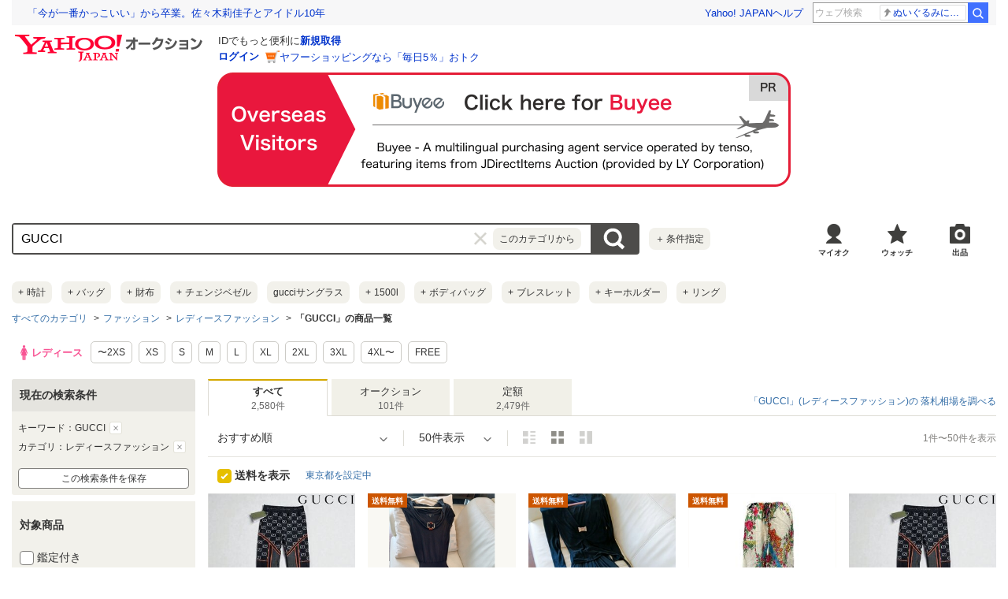

--- FILE ---
content_type: text/html; charset=utf-8
request_url: https://auctions.yahoo.co.jp/search/search/GUCCI/23288/
body_size: 65258
content:
<!DOCTYPE html>
<html lang="ja">
<head>
    <meta http-equiv="Content-Type" content="text/html; charset=utf-8">
    <meta http-equiv="Content-Style-Type" content="text/css">
    <meta http-equiv="Content-Script-Type" content="text/javascript">
    <meta http-equiv="X-UA-Compatible" content="IE=edge">
    <title>【2026年最新】Yahoo!オークション -GUCCI(レディースファッション)の中古品・新品・古着一覧</title>
    <meta name="description" content="「GUCCI」(レディースファッション)関連の新品・未使用品・中古品が約2,580件出品中。Yahoo!オークションは、常時約5,000万点以上の商品数を誇る、誰でもかんたんに売り買いが楽しめるサービスです。圧倒的人気のオークションに加え、フリマ出品ですぐ売れる、買える商品もたくさん！">
    <meta name="keywords" content="GUCCI,オークション,Yahoo!オークション">
    <meta name="robots" content="index,follow">
    <link rel="dns-prefetch" href="//ybx.yahoo.co.jp" />
<link rel="dns-prefetch" href="//s.yjtag.jp" />
<link rel="dns-prefetch" href="//yjtag.yahoo.co.jp" />
<link rel="dns-prefetch" href="//s.yimg.jp" />
<link rel="dns-prefetch" href="//yads.c.yimg.jp" />


                                                <link rel="preload" href="https://auc-pctr.c.yimg.jp/i/auctions.c.yimg.jp/images.auctions.yahoo.co.jp/image/dr000/auc0201/user/38e3764eb3b8981db1181e97ea718d509a51bf3700e55c40ccdf601e6e1b0219/i-img1200x1200-176882791879484k3oxg9746.jpg?pri=l&w=300&h=300&up=0&nf_src=sy&nf_path=images/auc/pc/top/image/1.0.3/na_170x170.png&nf_st=200" as="image">
                    <link rel="preload" href="https://auc-pctr.c.yimg.jp/i/auctions.c.yimg.jp/images.auctions.yahoo.co.jp/image/dr000/auc0108/user/4edf77c1ff5b5539348de79624c8eca2b082ad4814f97e194d388a0d0ae7abb9/i-img832x1164-17547520085295irmanc663.jpg?pri=l&w=300&h=300&up=0&nf_src=sy&nf_path=images/auc/pc/top/image/1.0.3/na_170x170.png&nf_st=200" as="image">
                    <link rel="preload" href="https://auc-pctr.c.yimg.jp/i/auctions.c.yimg.jp/images.auctions.yahoo.co.jp/image/dr000/auc0104/user/4edf77c1ff5b5539348de79624c8eca2b082ad4814f97e194d388a0d0ae7abb9/i-img1200x1200-17445579352312uk8v6z75161.jpg?pri=l&w=300&h=300&up=0&nf_src=sy&nf_path=images/auc/pc/top/image/1.0.3/na_170x170.png&nf_st=200" as="image">
                    <link rel="preload" href="https://auc-pctr.c.yimg.jp/i/auctions.c.yimg.jp/images.auctions.yahoo.co.jp/image/dr000/auc0201/user/fc678d39ed342e0e245245a6d796367b8eb410212db3add6266934159061c65a/i-img1200x1200-176802809675302woa5e50758.jpg?pri=l&w=300&h=300&up=0&nf_src=sy&nf_path=images/auc/pc/top/image/1.0.3/na_170x170.png&nf_st=200" as="image">
                    <link rel="preload" href="https://auc-pctr.c.yimg.jp/i/auctions.c.yimg.jp/images.auctions.yahoo.co.jp/image/dr000/auc0201/user/38e3764eb3b8981db1181e97ea718d509a51bf3700e55c40ccdf601e6e1b0219/i-img1200x1200-176882791879484k3oxg9746.jpg?pri=l&w=300&h=300&up=0&nf_src=sy&nf_path=images/auc/pc/top/image/1.0.3/na_170x170.png&nf_st=200" as="image">
                    <link rel="preload" href="https://auc-pctr.c.yimg.jp/i/auctions.c.yimg.jp/images.auctions.yahoo.co.jp/image/dr000/auc0201/user/fc678d39ed342e0e245245a6d796367b8eb410212db3add6266934159061c65a/i-img1200x1200-17680283388153ul7u7b47657.jpg?pri=l&w=300&h=300&up=0&nf_src=sy&nf_path=images/auc/pc/top/image/1.0.3/na_170x170.png&nf_st=200" as="image">
                    <link rel="preload" href="https://auc-pctr.c.yimg.jp/i/auctions.c.yimg.jp/images.auctions.yahoo.co.jp/image/dr000/auc0201/user/3e28230cf31c7dcb42f5a34eb3441bad1f1270e37038cef0bee276e6a8027723/i-img1200x1200-17679559086702uhpwsv49425.jpg?pri=l&w=300&h=300&up=0&nf_src=sy&nf_path=images/auc/pc/top/image/1.0.3/na_170x170.png&nf_st=200" as="image">
                    <link rel="preload" href="https://auc-pctr.c.yimg.jp/i/auctions.c.yimg.jp/images.auctions.yahoo.co.jp/image/dr000/auc0201/user/6d1ba7f0d1d9cc84962a81a7199c593ff5c310f23b3b03661e41e4d6bdb03e97/i-img1200x1200-17683845234007qn9ezs12611.jpg?pri=l&w=300&h=300&up=0&nf_src=sy&nf_path=images/auc/pc/top/image/1.0.3/na_170x170.png&nf_st=200" as="image">
                    <link rel="preload" href="https://auc-pctr.c.yimg.jp/i/auctions.c.yimg.jp/images.auctions.yahoo.co.jp/image/dr000/auc0111/user/f8c98672a4bbb5139351b2bdb4cd5d1e9861118853425f01bbc48a1802529837/i-img1200x1188-176242249479811z5sz443959.jpg?pri=l&w=300&h=300&up=0&nf_src=sy&nf_path=images/auc/pc/top/image/1.0.3/na_170x170.png&nf_st=200" as="image">
                    <link rel="preload" href="https://auc-pctr.c.yimg.jp/i/auctions.c.yimg.jp/images.auctions.yahoo.co.jp/image/dr000/auc0201/user/3e28230cf31c7dcb42f5a34eb3441bad1f1270e37038cef0bee276e6a8027723/i-img1200x1200-176795591175212xm5oi40856.jpg?pri=l&w=300&h=300&up=0&nf_src=sy&nf_path=images/auc/pc/top/image/1.0.3/na_170x170.png&nf_st=200" as="image">
            <meta name="robots" content="max-image-preview:large">
    <link rel="canonical" href="https://auctions.yahoo.co.jp/search/search/gucci/23288/">
                <link rel="next" href="https://auctions.yahoo.co.jp/search/search/gucci/23288/?b=51">
        <link rel="alternate" href="android-app://jp.co.yahoo.android.yauction/yjauctions/auctions.yahoo.co.jp/search/open/GUCCI/23288">
    <link rel="alternate" href="ios-app://356968629/yjauctions/keySearchItem?status=open&keyword=GUCCI&category_id=23288">
    <link rel="preload" href="https://s.yimg.jp/images/templa/mhd/v3/css/mhd-v3-patch-pc.css" as="style" onload="this.rel='stylesheet'" />
    <link rel="preload" as="image" href="https://s.yimg.jp/c/logo/f/2.1/a/auctions_r_34_2x.png" />
<link rel="stylesheet" href="https://s.yimg.jp/images/auc/all/common/css/1.0.1/common.min.css" type="text/css">
            <link rel="stylesheet" href="https://s.yimg.jp/images/auc/pc/search/css/2.0.70/search.min.css?" type="text/css" media="all">
                <!-- Google Tag Manager -->
<script>(function(w,d,s,l,i){w[l]=w[l]||[];w[l].push({'gtm.start':
new Date().getTime(),event:'gtm.js'});var f=d.getElementsByTagName(s)[0],
j=d.createElement(s),dl=l!='dataLayer'?'&l='+l:'';j.async=true;j.src=
'https://www.googletagmanager.com/gtm.js?id='+i+dl;f.parentNode.insertBefore(j,f);
})(window,document,'script','dataLayer','GTM-M2B9CFJ2');</script>
<!-- End Google Tag Manager -->    <script type="text/javascript"><!--
window.onerror = function(msg, url, lineNo, columnNo, error) {
	var detail  = '';
	try {
        if (typeof (error) == "string") {
            detail = error.substr(0, 50);
        } else if (typeof (error) == "object"){
            detail = error.toString().substr(0, 50);
        } else {
            detail = "NotDefinedUnexpectedError";
        }
	} catch (_e) {}
	try {
		var host = "error.auctions.yahoo.co.jp";
		var url = "https://auctions.yahoo.co.jp/error/jserror?"
			+ "device="+encodeURIComponent('pc')+"&"
			+ "url="+encodeURIComponent(location.protocol)+encodeURIComponent(location.host)+encodeURIComponent(location.pathname)+"&"
			+ "message="+encodeURIComponent(msg)+"&"
			+ "detail="+encodeURIComponent(detail);
		new Image().src = url;
	} catch (_e) {
		var url = "https://auctions.yahoo.co.jp/error/jserror?"
				+ "device="+encodeURIComponent('pc')+"&"
				+ "url="+encodeURIComponent(location.protocol)+encodeURIComponent(location.host)+encodeURIComponent(location.pathname)+"&"
				+ "message=NotDefinedUnexpectedError";
		new Image().src = url;
	}
};
--></script>
    <script type="text/javascript" src="https://s.yimg.jp/l/jquery/3.5.1/jquery.min.js"></script>
    <script async src="https://yads.c.yimg.jp/js/yads-async.js"></script>
          <!--
<PageMap>
<DataObject type="thumbnail">
<Attribute name="src" value="https://auc-pctr.c.yimg.jp/i/auctions.c.yimg.jp/images.auctions.yahoo.co.jp/image/dr000/auc0201/user/fc678d39ed342e0e245245a6d796367b8eb410212db3add6266934159061c65a/i-img1200x1200-176802809675302woa5e50758.jpg?pri=l&w=300&h=300&up=0&nf_src=sy&nf_path=images/auc/pc/top/image/1.0.3/na_170x170.png&nf_st=200"/>
<Attribute name="width" value="100"/>
<Attribute name="height" value="130"/>
</DataObject>
</PageMap>
-->
      </head>
<body id="allContents">
<!-- Google Tag Manager (noscript) -->
<noscript><iframe src="https://www.googletagmanager.com/ns.html?id=GTM-M2B9CFJ2" height="0" width="0" style="display:none;visibility:hidden"></iframe></noscript>
<!-- End Google Tag Manager (noscript) --><div class="l-wrapper cf">

    
<div id="acWrHeader">
<span class="yjGuid"><a name="yjPagetop" id="yjPagetop"></a></span>

<noscript>
      <div class="cm-StaticHeader cm-StaticHeader--pc">
        <div class="cm-StaticHeader__banner">
            <ul class="cm-StaticHeader__items">
                <li class="cm-StaticHeader__item">
                    <a class="cm-StaticHeader__link" href="https://www.yahoo.co.jp/">Yahoo! JAPAN</a>
                </li>
                <li class="cm-StaticHeader__item">
                    <a class="cm-StaticHeader__link" href="https://support.yahoo-net.jp/PccAuctions/s/">ヘルプ</a>
                </li>
            </ul>
        </div>
        <div class="cm-StaticHeader__contents">
            <a class="cm-StaticHeader__logoLink" href="https://auctions.yahoo.co.jp/">
            <img class="cm-StaticHeader__logo cm-StaticHeader__logo--pc" src="https://s.yimg.jp/c/logo/f/2.1/a/auctions_r_34_2x.png" width="238" height="34" alt="Yahoo!オークション" />
            </a>
        </div>
    </div>
</noscript>
<div id="msthd"></div>
<div id="emg-v3"></div>
<script>
    YAHOO = window.YAHOO || {};
    YAHOO.JP = YAHOO.JP || {};
    YAHOO.JP.templa = YAHOO.JP.templa || {};
    YAHOO.JP.templa.MHD = YAHOO.JP.templa.MHD || {};
    function decodeEscapedString(str) {
      var txt = document.createElement("textarea");
      txt.innerHTML = str;
      var htmlDecoded = txt.value;
      try {
          return decodeURIComponent(htmlDecoded);
      } catch (e) {
          return htmlDecoded;
      }
    }
    YAHOO.JP.templa.MHD.param = {
      layout: {
                  mode: "pc",
              },
      loginDoneUrl: decodeEscapedString("https://auctions.yahoo.co.jp/search/search/GUCCI/23288/"),
      loginSrc: "auc",
      pcHeader: {
        helpUrl: "https://support.yahoo-net.jp/PccAuctions/s/",
        serviceLogo: {
          url: 'https://auctions.yahoo.co.jp/',
          alt: "Yahoo!オークション",
          src: "https://s.yimg.jp/c/logo/f/2.1/a/auctions_r_34_2x.png",
        },
      },
      spHeader: {
        serviceLogo: {
          url: 'https://auctions.yahoo.co.jp/',
          alt: 'Yahoo!オークション',
          src: 'https://s.yimg.jp/c/logo/s/2.1/a/auctions_r_22_2x.png',
        },
        sidebar: {
          zIndex: 5000001,
          menuList: [
            {
              title: 'Yahoo!オークション',
              lines: [
                {
                  columns: [
                    {
                      title: '出品',
                      link: {
                        url: 'https://auctions.yahoo.co.jp/jp/show/submit?category=0',
                      },
                    },
                  ],
                },
                {
                  columns: [
                    {
                      title: 'マイ・オークション',
                      link: {
                        url: 'https://auctions.yahoo.co.jp/my',
                      },
                    },
                  ],
                },
                {
                  columns: [
                    {
                      title: '入札中',
                      link: {
                        url: 'https://auctions.yahoo.co.jp/openuser/jp/show/mystatus?select=bidding',
                      },
                    },
                    {
                      title: '出品中',
                      link: {
                        url: 'https://auctions.yahoo.co.jp/openuser/jp/show/mystatus?select=selling',
                      },
                    },
                  ],
                },
                {
                  columns: [
                    {
                      title: '落札分',
                      link: {
                        url: 'https://auctions.yahoo.co.jp/closeduser/jp/show/mystatus?select=won',
                      },
                    },
                    {
                      title: '出品終了分',
                      link: {
                        url: 'https://auctions.yahoo.co.jp/closeduser/jp/show/mystatus?select=closed&hasWinner=1',
                      },
                    },
                  ],
                },
                {
                  columns: [
                    {
                      title: 'ウォッチリスト',
                      link: {
                        url: 'https://auctions.yahoo.co.jp/openwatchlist/jp/show/mystatus?select=watchlist&watchclosed=0',
                      },
                    },
                  ],
                },
                {
                  columns: [
                    {
                      title: '保存した検索条件',
                      link: {
                        url: 'https://auctions.yahoo.co.jp/search/myshortcut?type=list',
                      },
                    },
                  ],
                },
                {
                  columns: [
                    {
                      title: 'フォローリスト',
                      link: {
                        url: 'https://auctions.yahoo.co.jp/follow/list/',
                      },
                    },
                  ],
                },
                {
                  columns: [
                    {
                      title: '閲覧履歴',
                      link: {
                        url: 'https://auctions.yahoo.co.jp/jp/show/browse_history',
                      },
                    },
                  ],
                },
                {
                  columns: [
                    {
                      title: '獲得済みクーポン',
                      link: {
                        url: 'https://auctions.yahoo.co.jp/coupon/list',
                      },
                    },
                  ],
                },
                {
                  columns: [
                    {
                      title: 'オプション/設定',
                      link: {
                        url: 'https://auctions.yahoo.co.jp/jp/show/prefs',
                      },
                    },
                  ],
                },
              ],
            },
            {
              title: 'カテゴリから探す',
              lines: [
                {
                  columns: [
                    {
                      title: 'コンピュータ',
                      link: {
                        url: 'https://auctions.yahoo.co.jp/list3/23336-category.html',
                      },
                    },
                  ],
                },
                {
                  columns: [
                    {
                      title: '家電、AV、カメラ',
                      link: {
                        url: 'https://auctions.yahoo.co.jp/list3/23632-category.html',
                      },
                    },
                  ],
                },
                {
                  columns: [
                    {
                      title: '音楽',
                      link: {
                        url: 'https://auctions.yahoo.co.jp/list3/22152-category.html',
                      },
                    },
                  ],
                },
                {
                  columns: [
                    {
                      title: '本、雑誌',
                      link: {
                        url: 'https://auctions.yahoo.co.jp/list4/21600-category.html',
                      },
                    },
                  ],
                },
                {
                  columns: [
                    {
                      title: '映画、ビデオ',
                      link: {
                        url: 'https://auctions.yahoo.co.jp/list4/21964-category.html',
                      },
                    },
                  ],
                },
                {
                  columns: [
                    {
                      title: 'おもちゃ、ゲーム',
                      link: {
                        url: 'https://auctions.yahoo.co.jp/list4/25464-category.html',
                      },
                    },
                  ],
                },
                {
                  columns: [
                    {
                      title: 'ホビー、カルチャー',
                      link: {
                        url: 'https://auctions.yahoo.co.jp/list5/24242-category.html',
                      },
                    },
                  ],
                },
                {
                  columns: [
                    {
                      title: 'アンティーク、コレクション',
                      link: {
                        url: 'https://auctions.yahoo.co.jp/list5/20000-category.html',
                      },
                    },
                  ],
                },
                {
                  columns: [
                    {
                      title: 'スポーツ、レジャー',
                      link: {
                        url: 'https://auctions.yahoo.co.jp/list4/24698-category.html',
                      },
                    },
                  ],
                },
                {
                  columns: [
                    {
                      title: '自動車、オートバイ',
                      link: {
                        url: 'https://auctions.yahoo.co.jp/list1/26318-category.html',
                      },
                    },
                  ],
                },
                {
                  columns: [
                    {
                      title: 'ファッション',
                      link: {
                        url: 'https://auctions.yahoo.co.jp/list2/23000-category.html',
                      },
                    },
                  ],
                },
                {
                  columns: [
                    {
                      title: 'アクセサリー、時計',
                      link: {
                        url: 'https://auctions.yahoo.co.jp/list5/23140-category.html',
                      },
                    },
                  ],
                },
                {
                  columns: [
                    {
                      title: 'ビューティ、ヘルスケア',
                      link: {
                        url: 'https://auctions.yahoo.co.jp/list3/42177-category.html',
                      },
                    },
                  ],
                },
                {
                  columns: [
                    {
                      title: '食品、飲料',
                      link: {
                        url: 'https://auctions.yahoo.co.jp/list4/23976-category.html',
                      },
                    },
                  ],
                },
                {
                  columns: [
                    {
                      title: '住まい、インテリア',
                      link: {
                        url: 'https://auctions.yahoo.co.jp/list5/24198-category.html',
                      },
                    },
                  ],
                },
                {
                  columns: [
                    {
                      title: 'ペット、生き物',
                      link: {
                        url: 'https://auctions.yahoo.co.jp/list3/2084055844-category.html',
                      },
                    },
                  ],
                },
                {
                  columns: [
                    {
                      title: '事務、店舗用品',
                      link: {
                        url: 'https://auctions.yahoo.co.jp/list5/22896-category.html',
                      },
                    },
                  ],
                },
                {
                  columns: [
                    {
                      title: '花、園芸',
                      link: {
                        url: 'https://auctions.yahoo.co.jp/list5/26086-category.html',
                      },
                    },
                  ],
                },
                {
                  columns: [
                    {
                      title: 'チケット、金券、宿泊予約',
                      link: {
                        url: 'https://auctions.yahoo.co.jp/list5/2084043920-category.html',
                      },
                    },
                  ],
                },
                {
                  columns: [
                    {
                      title: 'ベビー用品',
                      link: {
                        url: 'https://auctions.yahoo.co.jp/list4/24202-category.html',
                      },
                    },
                  ],
                },
                {
                  columns: [
                    {
                      title: 'タレントグッズ',
                      link: {
                        url: 'https://auctions.yahoo.co.jp/list3/2084032594-category.html',
                      },
                    },
                  ],
                },
                {
                  columns: [
                    {
                      title: 'コミック、アニメグッズ',
                      link: {
                        url: 'https://auctions.yahoo.co.jp/list5/20060-category.html',
                      },
                    },
                  ],
                },
                {
                  columns: [
                    {
                      title: '不動産',
                      link: {
                        url: 'https://auctions.yahoo.co.jp/list6/2084060731-category.html',
                      },
                    },
                  ],
                },
                {
                  columns: [
                    {
                      title: 'チャリティー',
                      link: {
                        url: 'https://auctions.yahoo.co.jp/list3/2084217893-category.html',
                      },
                    },
                  ],
                },
                {
                  columns: [
                    {
                      title: 'その他',
                      link: {
                        url: 'https://auctions.yahoo.co.jp/list3/26084-category.html',
                      },
                    },
                  ],
                },
              ],
            },
            {
              title: 'お知らせ',
              lines: [
                {
                  columns: [
                    {
                      title: 'お知らせ',
                      link: {
                        url: 'https://auctions.yahoo.co.jp/topic/notice/',
                      },
                    },
                  ],
                },
              ],
            },
            {
              title: '困ったとき',
              lines: [
                {
                  columns: [
                    {
                      title: 'ヘルプ',
                      link: {
                        url: 'https://support.yahoo-net.jp/SccAuctions/s/',
                      },
                    },
                  ],
                },
                {
                  columns: [
                    {
                      title: 'ご利用ガイド',
                      link: {
                        url: 'https://auctions.yahoo.co.jp/guide/m/navi/',
                      },
                    },
                  ],
                },
                {
                  columns: [
                    {
                      title: '安心安全な取引のために',
                      link: {
                        url: 'https://auctions.yahoo.co.jp/guide/guide/safesupport/',
                      },
                    },
                  ],
                },
              ],
            },
          ],
          footer: {
            texts: ['(C)LY Corporation'],
            fontSize: 12,
          },
        },
      },
    };
</script>
<script
    defer="defer"
    src="https://s.yimg.jp/images/templa/mhd/v3/js/mhd-v3-templa.js"
></script>
<script
    defer="defer"
    src="https://s.yimg.jp/images/templa/emg/v3/js/emg-v3-templa.js"
  ></script>



<!-- acMdAlertMsg -->
<noscript>
<div class="acMdAlertMsg">
<div class="untBody">
<p><em>現在JavaScriptの設定が無効になっています。</em></p>
<p class="decTxt">すべての機能を利用するにはJavaScriptの設定を有効にしてください。<a href="https://support.yahoo-net.jp/noscript">JavaScriptの設定を変更する方法はこちら</a>。</p>
</div>
</div>
</noscript>
<!-- /acMdAlertMsg -->





<!-- acMdBuyee -->
<div class="acMdBuyee">
<div id="AS-m14">
<a href="https://buyee.jp/item/search?rc=yaucsearch&amp;lang=en&amp;query=GUCCI&amp;category=23288"  data-cl-params="_cl_vmodule:abye;_cl_link:en;_cl_position:1;" ><img src="https://s.yimg.jp/images/auc/all/common/image/1.0.0/banner_buyeeEnPc.png?202601232349" alt="PR Buyee"></a>
</div><!-- /AS-m14 -->
</div>
<!-- /acMdBuyee -->

<!-- acMdAttention -->

<!-- /acMdAttention -->

<div id="acWrGlobalNavi">


<!-- acMdSearchForm -->
<div class="acMdSearchForm">
<div id="readJsonp"></div>

<script>
var js_param = new Array();
js_param['sug_on'] = true;
js_param['category_url'] = "https://auctions.yahoo.co.jp/category/list/";
js_param['fp_as_off'] = 'https://search.yahoo.co.jp/web/savepref?fp_as=0';
js_param['fp_as_on'] = 'https://search.yahoo.co.jp/web/savepref?fp_as=1';
js_param['sug_api_host'] = 'assist-search.yahooapis.jp';
js_param['sug_api_path'] = '/SuggestSearchService/V3/webassistSearch';
js_param['sug_api_appid'] = 'Hy5EaxCxg66QNDm0cEojk3JOZS470WbaRqWtIpaQ4Tc7s8v6IK8AO45lFd3bwAwJzlZc';
js_param['sug_src'] = 'auc';
js_param['sug_api_eappid'] = '[base64]~1'
</script>

<form id="sbn" action="https://auctions.yahoo.co.jp/search/search" name="sbn">
    <input type="hidden" class="js-search-withFilter" name="va" value="GUCCI" disabled><input type="hidden" class="js-search-withFilter" name="is_postage_mode" value="1" disabled><input type="hidden" class="js-search-withFilter" name="dest_pref_code" value="13" disabled><input type="hidden" class="js-search-withFilter" name="b" value="1" disabled><input type="hidden" class="js-search-withFilter" name="n" value="50" disabled>

  <input id="user_type" type="hidden" value="c" name="user_type">
<input id="cateNum" type="hidden" value="23288" name="auccat">
<input name="tab_ex" value="commerce" type="hidden">
<input name="ei" value="utf-8" type="hidden">
<input id="aq" type="hidden" name="aq" value="-1">
<input id="oq" type=hidden name="oq" value="">
<input id="sc_i" type=hidden name="sc_i" value="">
<div class="untBody">
<div class="ptsInputTxt">

<input id="yschsp"
        type="text"
    name="p"
            value="GUCCI"
            autocomplete="off"
    placeholder="何をお探しですか？">
<span title="キーワードを消す" id="sbnClearBtn2" class="o">×</span>
<div id="Sb_2" class="srchAssistOFF">
<div style="display: none;" id="srchAssistBd">
</div>
</div>

</div>
<div class="ptsCate"><p>このカテゴリから</p></div>
<div class="ptsSearchBtn"><input id="acHdSchBtn" alt="検索" type="image" value="検 索" src="//s.yimg.jp/images/clear.gif"  data-cl-params="_cl_vmodule:sbox;_cl_link:button;_cl_position:1;" ></div>
<div class="ptsPanel">
<div class="list cf">
<ul>
<li id="elCate">すべて</li>
<li id="elCate23336">コンピュータ</li>
<li id="elCate23632">家電、AV、カメラ</li>
<li id="elCate22152">音楽</li>
<li id="elCate21600">本、雑誌</li>
<li id="elCate21964">映画、ビデオ</li>
<li id="elCate25464">おもちゃ、ゲーム</li>
<li id="elCate24242">ホビー、カルチャー</li>
<li id="elCate20000">アンティーク、コレクション</li>
</ul>
<ul>
<li id="elCate24698">スポーツ、レジャー</li>
<li id="elCate26318">自動車、オートバイ</li>
<li id="elCate23000">ファッション</li>
<li id="elCate23140">アクセサリー、時計</li>
<li id="elCate42177">ビューティ、ヘルスケア</li>
<li id="elCate23976">食品、飲料</li>
<li id="elCate24198">住まい、インテリア</li>
<li id="elCate2084055844">ペット、生き物</li>
<li id="elCate22896">事務、店舗用品</li>
</ul>
<ul>
<li id="elCate26086">花、園芸</li>
<li id="elCate2084043920">チケット、金券、宿泊予約</li>
<li id="elCate24202">ベビー用品</li>
<li id="elCate2084032594">タレントグッズ</li>
<li id="elCate20060">コミック、アニメグッズ</li>
<li id="elCate2084060731">不動産</li>
<li id="elCate2084217893">チャリティー</li>
<li id="elCate26084">その他</li>
</ul>
<span class="closeBtn">閉じる</span>
</div>
</div>
<div class="ptsOption">
<a href="https://auctions.yahoo.co.jp/search/advanced?p=GUCCI&amp;auccat=23288&amp;va=GUCCI&amp;is_postage_mode=1&amp;dest_pref_code=13&amp;b=1&amp;n=50" rel="nofollow"
 data-cl-params="_cl_vmodule:sbox;_cl_link:adv;_cl_position:1;" 
><span>＋</span>条件指定</a>
</div>
</div>
</form>
</div>
<!-- /acMdSearchForm -->
<link rel="stylesheet" type="text/css" href="https://s.yimg.jp/images/auc/pc/common/css/3.0.3/common.min.css">

<!-- HeaderNavi-->
<div class="HeaderNavi">
    <ul class="HeaderNavi__items">
        <li class="HeaderNavi__item"><a class="HeaderNavi__link HeaderNavi__link--myauc" href="https://auctions.yahoo.co.jp/my"  data-cl-params="_cl_vmodule:nav_head;_cl_link:myauc;_cl_position:1;"  rel="nofollow">マイオク</a></li>
        <li class="HeaderNavi__item"><a class="HeaderNavi__link HeaderNavi__link--watch" href="https://auctions.yahoo.co.jp/openwatchlist/jp/show/mystatus?select=watchlist&watchclosed=0"  data-cl-params="_cl_vmodule:nav_head;_cl_link:wl_head;_cl_position:1;"  rel="nofollow">ウォッチ</a></li>
        <li class="HeaderNavi__item"><a class="HeaderNavi__link HeaderNavi__link--sell" href="https://auctions.yahoo.co.jp/sell/jp/show/submit?category=23288"  data-cl-params="_cl_vmodule:nav_head;_cl_link:sell;_cl_position:1;"  rel="nofollow">出品</a></li>
    </ul>
</div>
<!-- / HeaderNavi-->
</div>
<!--/#acWrGlobalNavi-->



</div>
<!--/#acWrHeader-->

<script type="text/javascript">
var headerBeaconClickSec = "wrapper";
</script>


<div class="l-contents">

        <div class="l-contentsHead">

                <div class="Carousel Carousel--suggestWord js-carousel">
    <div class="Carousel__body">
        <div class="Carousel__inner js-carousel-view">
            <div class="Carousel__controller"><a class="Carousel__button Carousel__button--prev js-carousel-prev is-disabled cl-nofollow" href="#dummy">前の画像</a></div>
            <ul class="Carousel__items js-carousel-items">
                                                            <li class="Tag js-carousel-item" style="padding-right: 12px;"><a class="Tag__link" href="https://auctions.yahoo.co.jp/search/search/gucci%20%E6%99%82%E8%A8%88/23288/?rs=1"
                     data-cl-params="_cl_vmodule:rel;_cl_link:text;_cl_position:1;kc:gucci 時計;" 
                    ><span class="Tag__plus">+</span><span class="Tag__text">時計</span></a></li>
                                                                <li class="Tag js-carousel-item" style="padding-right: 12px;"><a class="Tag__link" href="https://auctions.yahoo.co.jp/search/search/gucci%20%E3%83%90%E3%83%83%E3%82%B0/23288/?rs=2"
                     data-cl-params="_cl_vmodule:rel;_cl_link:text;_cl_position:2;kc:gucci バッグ;" 
                    ><span class="Tag__plus">+</span><span class="Tag__text">バッグ</span></a></li>
                                                                <li class="Tag js-carousel-item" style="padding-right: 12px;"><a class="Tag__link" href="https://auctions.yahoo.co.jp/search/search/gucci%20%E8%B2%A1%E5%B8%83/23288/?rs=3"
                     data-cl-params="_cl_vmodule:rel;_cl_link:text;_cl_position:3;kc:gucci 財布;" 
                    ><span class="Tag__plus">+</span><span class="Tag__text">財布</span></a></li>
                                                                <li class="Tag js-carousel-item" style="padding-right: 12px;"><a class="Tag__link" href="https://auctions.yahoo.co.jp/search/search/gucci%20%E3%83%81%E3%82%A7%E3%83%B3%E3%82%B8%E3%83%99%E3%82%BC%E3%83%AB/23288/?rs=4"
                     data-cl-params="_cl_vmodule:rel;_cl_link:text;_cl_position:4;kc:gucci チェンジベゼル;" 
                    ><span class="Tag__plus">+</span><span class="Tag__text">チェンジベゼル</span></a></li>
                                                                <li class="Tag js-carousel-item" style="padding-right: 12px;"><a class="Tag__link" href="https://auctions.yahoo.co.jp/search/search/gucci%E3%82%B5%E3%83%B3%E3%82%B0%E3%83%A9%E3%82%B9/23288/?rs=5"
                     data-cl-params="_cl_vmodule:rel;_cl_link:text;_cl_position:5;kc:gucciサングラス;" 
                    ><span class="Tag__text">gucciサングラス</span></a></li>
                                                                <li class="Tag js-carousel-item" style="padding-right: 12px;"><a class="Tag__link" href="https://auctions.yahoo.co.jp/search/search/gucci%201500l/23288/?rs=6"
                     data-cl-params="_cl_vmodule:rel;_cl_link:text;_cl_position:6;kc:gucci 1500l;" 
                    ><span class="Tag__plus">+</span><span class="Tag__text">1500l</span></a></li>
                                                                <li class="Tag js-carousel-item" style="padding-right: 12px;"><a class="Tag__link" href="https://auctions.yahoo.co.jp/search/search/gucci%20%E3%83%9C%E3%83%87%E3%82%A3%E3%83%90%E3%83%83%E3%82%B0/23288/?rs=7"
                     data-cl-params="_cl_vmodule:rel;_cl_link:text;_cl_position:7;kc:gucci ボディバッグ;" 
                    ><span class="Tag__plus">+</span><span class="Tag__text">ボディバッグ</span></a></li>
                                                                <li class="Tag js-carousel-item" style="padding-right: 12px;"><a class="Tag__link" href="https://auctions.yahoo.co.jp/search/search/gucci%20%E3%83%96%E3%83%AC%E3%82%B9%E3%83%AC%E3%83%83%E3%83%88/23288/?rs=8"
                     data-cl-params="_cl_vmodule:rel;_cl_link:text;_cl_position:8;kc:gucci ブレスレット;" 
                    ><span class="Tag__plus">+</span><span class="Tag__text">ブレスレット</span></a></li>
                                                                <li class="Tag js-carousel-item" style="padding-right: 12px;"><a class="Tag__link" href="https://auctions.yahoo.co.jp/search/search/gucci%20%E3%82%AD%E3%83%BC%E3%83%9B%E3%83%AB%E3%83%80%E3%83%BC/23288/?rs=9"
                     data-cl-params="_cl_vmodule:rel;_cl_link:text;_cl_position:9;kc:gucci キーホルダー;" 
                    ><span class="Tag__plus">+</span><span class="Tag__text">キーホルダー</span></a></li>
                                                                <li class="Tag js-carousel-item" style="padding-right: 12px;"><a class="Tag__link" href="https://auctions.yahoo.co.jp/search/search/gucci%20%E3%83%AA%E3%83%B3%E3%82%B0/23288/?rs=10"
                     data-cl-params="_cl_vmodule:rel;_cl_link:text;_cl_position:10;kc:gucci リング;" 
                    ><span class="Tag__plus">+</span><span class="Tag__text">リング</span></a></li>
                                        </ul>
            <div class="Carousel__controller"><a class="Carousel__button Carousel__button--next js-carousel-next cl-nofollow" href="#dummy">次の画像</a></div>
        </div>
        <span class="Carousel__subText">で検索</span>
    </div>
</div>
    
                            <div class="CategoryTree">    <ul class="CategoryTree__items">
                    <li class="CategoryTree__item">
                                    <a class="CategoryTree__link"
                 data-cl-params="_cl_vmodule:cmtde;_cl_link:cat;_cl_position:1;" 
                href="https://auctions.yahoo.co.jp/search/search/gucci/0/?rc_ng=1">すべてのカテゴリ</a>
                            </li>
                        <li class="CategoryTree__item">
                                                        <a class="CategoryTree__link"
                     data-cl-params="_cl_vmodule:cmtde;_cl_link:cat;_cl_position:23000;" 
                    href="https://auctions.yahoo.co.jp/search/search/gucci/23000/">ファッション</a>
                                            </li>
                        <li class="CategoryTree__item">
                                                        <a class="CategoryTree__link"
                     data-cl-params="_cl_vmodule:cmtde;_cl_link:cat;_cl_position:23288;" 
                    href="https://auctions.yahoo.co.jp/search/search/gucci/23288/">レディースファッション</a>
                                            </li>
                                        <li class="CategoryTree__item"><h1 class="u-textBold">「GUCCI」の商品一覧</h1></li>
            </ul>
</div>
        
        
                    
                                            
                    
        
        
        <input type="hidden" class="js-wishlist-param">
<div class="js-modal" data-modal-bgclick="true">
    <div class="Modal Modal--alertSetting js-modalWindow" data-modal-name="addWishlist">
        <div class="Modal__inner js-modalInner">
            <div class="Modal__header">
                <div class="Modal__title">
                    <p class="Modal__titleText">ほしい物リストに追加します</p>
                </div>
            </div>
            <div class="Modal__body">
                <div class="AlertSetting">
                    <p class="AlertSetting__message">同時にメールで新着商品の通知も受け取れるように設定しますか？</p>
                    <ul class="AlertSetting__buttonGroup">
                        <li class="AlertSetting__button">
                            <button class="Button js-wishlist-btn" type="submit" data-alert="0"
                                 data-cl-params="_cl_vmodule:st_wish;_cl_link:cancel;_cl_position:1;" 
                            >いいえ</button>
                        </li>
                        <li class="AlertSetting__button">
                            <button class="Button Button--primary js-wishlist-btn" type="submit" data-alert="1"
                                 data-cl-params="_cl_vmodule:st_wish;_cl_link:save;_cl_position:1;" 
                            >はい</button>
                        </li>
                    </ul>
                </div>
            </div>
        </div>
    </div>
</div>
<input type="hidden" name="alertSetting"
    data-html="1"
    data-push="0"
    data-real="0"
    data-time1="12"
    data-time2=""
>
<script type="text/javascript">
    var login_status = 'notLogin';
    if(typeof YAHOO==="undefined"){YAHOO={}}if(typeof YAHOO.JP==="undefined"){YAHOO.JP={}}if(typeof YAHOO.JP.auc==="undefined"){YAHOO.JP.auc={}}if(typeof YAHOO.JP.auc.cre==="undefined"){YAHOO.JP.auc.cre={}}YAHOO.JP.auc.cre.wishlist=(function(){return function(){var v,m,E,u,b,Q,k,x,g,w,o,z,O,q,L=function(T,R,S){if(S==="wishlist"){g="Carousel__watchButton--on";w="Carousel__watchButton--off";o="Carousel__balloon";z="Carousel__balloonText"}else{if(S==="search"||S==="brand"||S==="itempage"){g="is-on";w="is-off";o="Balloon__detail";z="Balloon__message"}}Q=S;k=R;x=T;O=new RegExp("^[0-9]+$");q=null;D();v.on("click",function(){return false});C()},D=function(){v=$(".js-wishlist-dialog");m=$(".js-wishlist-btn");if(Q==="wishlist"){E=$(".addWishlist.js-modal-box")}else{if(Q==="search"||Q==="brand"){E=$('.js-modalWindow[data-modal-name="addWishlist"]')}else{if(Q==="itempage"){E=$('.js-modal[data-modal-name="addWishlsitModal"]')}}}u=$(".js-wishlist-param");b=$(".js-wishlist-wrap")},C=function(){v.on("click.wish.open",function(W){P();var U=v.index(this);var V=v.eq(U);if(x=="notLogin"){N(U,k)}else{if(x=="noBirth"){t(U,k)}else{if(x=="min_bid_age"){a(U)}else{if(v.eq(U).hasClass(g)){if(V.attr("data-removeurl")){G(U,V.attr("data-removeurl"),V.attr("data-cid"))}else{f(U)}}else{var T=V.data("addurl");var Y=V.data("cid");var S=V.data("cl-params");var R=V.data("cl_cl_index");u.data("addurl",T);u.data("cid",Y);u.data("index",U);u.data("cl-params",S);u.data("cl_cl_index",R);if(u.data("cl-params")&&typeof(customLoggerCore)!="undefined"){var X=c(V.data("cl-params"));X.sw="on";customLoggerCore.logClick(X._cl_vmodule,X._cl_link,V.data("cl_cl_index"),X)}I()}}}}});m.on("click.wish",function(){var T=m.index(this);var U=m.eq(T);var W=u.data("index");var S=u.data("addurl");var V=u.data("cid");var R=U.data("alert");d(T,S,V,R)});E.on("click.wish.window",function(){if(Q==="itempage"){return}if(u.data("cl-params")&&typeof(customLoggerCore)!="undefined"){customLoggerCore.logView([{_cl_module:"st_wish",module_links:[{_cl_link:"out"}]}]);customLoggerCore.logClick("st_wish","out",1)}});$(document).on("click.wishlistfilter",".js-wishlist-filter",function(){P()})},i=function(){v.off("click.wish.open");m.off("click.wish");E.off("click.wish.window");$(document).off("click.wishlistfilter",".js-wishlist-filter")},I=function(){if(Q==="search"){var R=$('.js-modalWindow[data-modal-name="addWishlist"]').parent().data("modal-id");YAHOO.JP.auc.cre.pc.search.Modal.getItem(R).openModal()}else{if(Q==="brand"){var R=$('.js-modalWindow[data-modal-name="addWishlist"]').parent().data("modalId");YAHOO.JP.auc.cre.pc.brand.modal.getItem(R).openModal()}else{if(Q==="wishlist"){YAHOO.JP.auc.cre.pc.my.Modal.show("addWishlist")}else{if(Q==="itempage"){YAHOO.JP.auc.cre.Item.Modal.show("addWishlsitModal")}}}}},F=function(){if(Q==="search"){var R=$('.js-modalWindow[data-modal-name="addWishlist"]').parent().data("modal-id");YAHOO.JP.auc.cre.pc.search.Modal.getItem(R).closeModal()}else{if(Q==="brand"){var R=$('.js-modalWindow[data-modal-name="addWishlist"]').parent().data("modalId");YAHOO.JP.auc.cre.pc.brand.modal.getItem(R).closeModal()}else{if(Q==="wishlist"){YAHOO.JP.auc.cre.pc.my.Modal.hide("addWishlist")}else{if(Q==="itempage"){YAHOO.JP.auc.cre.Item.Modal.hide("addWishlsitModal")}}}}},M=function(R){for(var S=0;S<m.length;S++){if(R==S){m.eq(S).addClass("is-loading")}else{m.eq(S).addClass("is-disabled")}}},y=function(){m.removeClass("is-loading");m.removeClass("is-disabled")},p=function(){var R=false;for(var S=0;S<m.length;S++){if(m.eq(S).hasClass("is-loading")){R=true}}return R},s=function(V,R,T,U,S){x=V;k=R;Q=T;q=S;O=new RegExp("^[0-9]+$");if(T==="wishlist"){g="Carousel__watchButton--on";w="Carousel__watchButton--off";o="Carousel__balloon";z="Carousel__balloonText"}else{if(T==="search"||T==="brand"||T==="itempage"){g="is-on";w="is-off";o="Balloon__detail";z="Balloon__message"}}D();i();C()},r=function(T){D();if(T===undefined){return}for(var R=0;R<v.length;R++){var S=v.eq(R);if(S.attr("data-cid")==T&&!S.hasClass(g)){S.removeClass(w);S.addClass(g)}}},j=function(T){D();if(T===undefined){return}for(var R=0;R<v.length;R++){var S=v.eq(R);if(S.attr("data-cid")==T&&!S.hasClass(w)){S.removeClass(g);S.addClass(w)}}},c=function(V){var R={},T;var U=V.split(";");for(var S=0;S<U.length;S++){if(U[S].length>0){T=U[S].split(":");R[T[0]]=T[1]}}return R},d=function(S,T,U,R){h(S,T,U,1,R,function(V){y();F();var X=u.data("index");if(V.result==="success"){if(Q!=="itempage"&&v.eq(S).data("cl-params")&&typeof(customLoggerCore)!="undefined"){var W=c(v.eq(S).data("cl-params"));customLoggerCore.logClick(W._cl_vmodule,W._cl_link,v.eq(S).data("cl_cl_index"),W)}r(U);if(Q==="search"||Q==="brand"||Q==="itempage"){J(X)}return}else{if(V.result==="no login"){N(X,k)}else{if(V.result==="alreadyRegistered"){f(X);r(u.attr("data-cid"));return}else{if(V.result==="closed"){K(X)}else{if(V.result==="maintenance"){l(X)}else{if(V.result==="not available"){A(X)}else{n(X)}}}}}}j(u.attr("data-cid"))},function(){y();F();var V=u.data("index");n(V);j(u.attr("data-cid"))})},G=function(R,S,T){h(R,S,T,0,0,function(W){y();F();if(W.result==="success"){if(v.eq(R).data("cl-params")&&typeof(customLoggerCore)!="undefined"){var X=c(v.eq(R).data("cl-params"));X.sw="off";customLoggerCore.logClick(X._cl_vmodule,X._cl_link,v.eq(R).data("cl_cl_index"),X)}j(T);if(Q==="wishlist"){var V=document.getElementsByName("catalog_id");for(var U=0;U<V.length;U++){if(V[U].value==T){location.reload()}}}return}else{if(W.result==="no login"){N(R,k)}else{if(W.result==="closed"){K(R)}else{if(W.result==="maintenance"){l(R)}else{B(R)}}}}r(u.attr("data-cid"))},function(){y();F();B(R);r(u.attr("data-cid"))})},h=function(V,U,X,Z,W,Y,T){if(p()){return}M(V);var R={format:"json",currentUrl:location.href,type:"wishlist"};if(Z==1){R.catalog_id=X;if(W==1){R.notice_mail=$("input[name=alertSetting]").data("html");R.notice_push=$("input[name=alertSetting]").data("push");R.is_realtime=$("input[name=alertSetting]").data("real");var S=[];if(R.is_realtime===0){S.push($("input[name=alertSetting]").data("time1"));S.push($("input[name=alertSetting]").data("time2"))}R.delivery_time=S}else{R.notice_mail=0;R.notice_push=0;R.is_realtime=0;R.delivery_time=[]}}$.ajax({type:"POST",url:U,dataType:"json",data:R,success:Y,error:T})},J=function(T){D();var S="https://auctions.yahoo.co.jp/wishlist/jp/show/mystatus?select=wishlist";var R="";if(Q==="itempage"){R='data-cl-params="_cl_vmodule:wish;_cl_link:lst;_cl_position:1;"'}b.eq(T).append('<div class="'+o+' js-wishlist-filter"><p class="'+z+'">登録しました。<br><a href="'+S+'" '+R+">ほしい物リストを見る</a></p></div>");if(R!==""&&typeof(customLoggerCore)!=="undefined"){customLoggerCore.refreshModule("l-main",false)}H()},e,H=function(){clearTimeout(e);e=setTimeout(function(){P()},5000)},P=function(){b.html("")},N=function(U,S){D();var T="https://login.yahoo.co.jp/config/login?.src=auc&.intl=jp&.done="+S;var R="";if(Q==="itempage"){R='data-cl-params="_cl_vmodule:wish;_cl_link:login;_cl_position:1;"'}b.eq(U).append('<div class="'+o+' js-wishlist-filter"><p class="'+z+'">現在ログインしていません。ほしい物に登録するには<a href="'+T+'" '+R+">ログイン</a>してください。</p></div>");if(R!==""&&typeof(customLoggerCore)!=="undefined"){customLoggerCore.refreshModule("l-main",false)}H()},t=function(T,R){D();var S="https://account.edit.yahoo.co.jp/suppreg?.src=auc&.done="+R;b.eq(T).append('<div class="'+o+' js-wishlist-filter"><p class="'+z+'">ご利用中のYahoo! JAPAN IDに生年月日が登録されていません。<br><a href="'+S+'">こちらから登録</a></p></div>');H()},a=function(R){D();b.eq(R).append('<div class="'+o+' js-wishlist-filter"><p class="'+z+'">Yahoo!オークションへの参加に可能な年齢に<br>達しておりません。</p></div>');H()},n=function(R){D();b.eq(R).append('<div class="'+o+' js-wishlist-filter"><p class="'+z+'">ほしい物の登録に失敗しました。</p></div>');H()},B=function(R){D();b.eq(R).append('<div class="'+o+' js-wishlist-filter"><p class="'+z+'">ほしい物の解除に失敗しました。</p></div>');H()},K=function(R){D();b.eq(R).append('<div class="'+o+' js-wishlist-filter"><p class="'+z+'">終了しているオークション、または存在しないオークションは登録できません。</p></div>');H()},f=function(R){D();b.eq(R).append('<div class="'+o+' js-wishlist-filter"><p class="'+z+'">すでにほしい物に登録されています。</p></div>');H()},A=function(R){D();b.eq(R).append('<div class="'+o+' js-wishlist-filter"><p class="'+z+'">現在、利用停止中です。しばらくお待ち下さい。</p></div>');H()},l=function(R){D();b.eq(R).append('<div class="'+o+' js-wishlist-filter"><p class="'+z+'">現在メンテナンス中です。</p></div>');H()};return{init:L,refresh:s}}})();      YAHOO.JP.auc.cre.wishlist().init(login_status, "https%3A%2F%2Fauctions.yahoo.co.jp%2Fsearch%2Fsearch%2FGUCCI%2F23288%2F", "search");
</script>

        
        
        
                <div class="SizeSelect u-marginB20">
        <div class="SizeSelect__gender">
                    <span class="SizeSelect__genderLink SizeSelect__genderLink--woman is-active">
                <span class="SizeSelect__genderText">レディース</span>
            </span>
                </div>
        <div class="Carousel Carousel--size js-carousel is-show">
            <div class="Carousel__body">
                <div class="Carousel__inner js-carousel-view">
                    <div class="Carousel__controller"><a class="Carousel__button Carousel__button--prev js-carousel-prev is-disabled cl-nofollow" href="#dummy">前の画像</a></div>
                    <ul class="Carousel__items js-carousel-items">
                                                                                                        <li class="SuggestWord js-carousel-item">
                            <a class="SuggestWord__link" href="https://auctions.yahoo.co.jp/search/search?p=GUCCI&amp;auccat=23288&amp;va=GUCCI&amp;is_postage_mode=1&amp;dest_pref_code=13&amp;b=1&amp;n=50&amp;spec_id=100100%3A110002%2C100001%3A100100"
                             data-cl-params="_cl_vmodule:arwfsiz;_cl_link:siz;_cl_position:1;" 
                            >
                                <span class="SuggestWord__text">〜2XS</span>
                            </a>
                        </li>
                                                                                    <li class="SuggestWord js-carousel-item">
                            <a class="SuggestWord__link" href="https://auctions.yahoo.co.jp/search/search?p=GUCCI&amp;auccat=23288&amp;va=GUCCI&amp;is_postage_mode=1&amp;dest_pref_code=13&amp;b=1&amp;n=50&amp;spec_id=100100%3A110002%2C100001%3A100101"
                             data-cl-params="_cl_vmodule:arwfsiz;_cl_link:siz;_cl_position:2;" 
                            >
                                <span class="SuggestWord__text">XS</span>
                            </a>
                        </li>
                                                                                    <li class="SuggestWord js-carousel-item">
                            <a class="SuggestWord__link" href="https://auctions.yahoo.co.jp/search/search?p=GUCCI&amp;auccat=23288&amp;va=GUCCI&amp;is_postage_mode=1&amp;dest_pref_code=13&amp;b=1&amp;n=50&amp;spec_id=100100%3A110002%2C100001%3A100102"
                             data-cl-params="_cl_vmodule:arwfsiz;_cl_link:siz;_cl_position:3;" 
                            >
                                <span class="SuggestWord__text">S</span>
                            </a>
                        </li>
                                                                                    <li class="SuggestWord js-carousel-item">
                            <a class="SuggestWord__link" href="https://auctions.yahoo.co.jp/search/search?p=GUCCI&amp;auccat=23288&amp;va=GUCCI&amp;is_postage_mode=1&amp;dest_pref_code=13&amp;b=1&amp;n=50&amp;spec_id=100100%3A110002%2C100001%3A100103"
                             data-cl-params="_cl_vmodule:arwfsiz;_cl_link:siz;_cl_position:4;" 
                            >
                                <span class="SuggestWord__text">M</span>
                            </a>
                        </li>
                                                                                    <li class="SuggestWord js-carousel-item">
                            <a class="SuggestWord__link" href="https://auctions.yahoo.co.jp/search/search?p=GUCCI&amp;auccat=23288&amp;va=GUCCI&amp;is_postage_mode=1&amp;dest_pref_code=13&amp;b=1&amp;n=50&amp;spec_id=100100%3A110002%2C100001%3A100104"
                             data-cl-params="_cl_vmodule:arwfsiz;_cl_link:siz;_cl_position:5;" 
                            >
                                <span class="SuggestWord__text">L</span>
                            </a>
                        </li>
                                                                                    <li class="SuggestWord js-carousel-item">
                            <a class="SuggestWord__link" href="https://auctions.yahoo.co.jp/search/search?p=GUCCI&amp;auccat=23288&amp;va=GUCCI&amp;is_postage_mode=1&amp;dest_pref_code=13&amp;b=1&amp;n=50&amp;spec_id=100100%3A110002%2C100001%3A100105"
                             data-cl-params="_cl_vmodule:arwfsiz;_cl_link:siz;_cl_position:6;" 
                            >
                                <span class="SuggestWord__text">XL</span>
                            </a>
                        </li>
                                                                                    <li class="SuggestWord js-carousel-item">
                            <a class="SuggestWord__link" href="https://auctions.yahoo.co.jp/search/search?p=GUCCI&amp;auccat=23288&amp;va=GUCCI&amp;is_postage_mode=1&amp;dest_pref_code=13&amp;b=1&amp;n=50&amp;spec_id=100100%3A110002%2C100001%3A100106"
                             data-cl-params="_cl_vmodule:arwfsiz;_cl_link:siz;_cl_position:7;" 
                            >
                                <span class="SuggestWord__text">2XL</span>
                            </a>
                        </li>
                                                                                    <li class="SuggestWord js-carousel-item">
                            <a class="SuggestWord__link" href="https://auctions.yahoo.co.jp/search/search?p=GUCCI&amp;auccat=23288&amp;va=GUCCI&amp;is_postage_mode=1&amp;dest_pref_code=13&amp;b=1&amp;n=50&amp;spec_id=100100%3A110002%2C100001%3A100107"
                             data-cl-params="_cl_vmodule:arwfsiz;_cl_link:siz;_cl_position:8;" 
                            >
                                <span class="SuggestWord__text">3XL</span>
                            </a>
                        </li>
                                                                                    <li class="SuggestWord js-carousel-item">
                            <a class="SuggestWord__link" href="https://auctions.yahoo.co.jp/search/search?p=GUCCI&amp;auccat=23288&amp;va=GUCCI&amp;is_postage_mode=1&amp;dest_pref_code=13&amp;b=1&amp;n=50&amp;spec_id=100100%3A110002%2C100001%3A100108"
                             data-cl-params="_cl_vmodule:arwfsiz;_cl_link:siz;_cl_position:9;" 
                            >
                                <span class="SuggestWord__text">4XL〜</span>
                            </a>
                        </li>
                                                                                    <li class="SuggestWord js-carousel-item">
                            <a class="SuggestWord__link" href="https://auctions.yahoo.co.jp/search/search?p=GUCCI&amp;auccat=23288&amp;va=GUCCI&amp;is_postage_mode=1&amp;dest_pref_code=13&amp;b=1&amp;n=50&amp;spec_id=100100%3A110002%2C100001%3A100109"
                             data-cl-params="_cl_vmodule:arwfsiz;_cl_link:siz;_cl_position:10;" 
                            >
                                <span class="SuggestWord__text">FREE</span>
                            </a>
                        </li>
                                                            </ul>
                    <div class="Carousel__controller"><a class="Carousel__button Carousel__button--next js-carousel-next cl-nofollow" href="#dummy">次の画像</a></div>
                </div>
            </div>
        </div>
    </div>
    
</div>

    <div class="l-contentsMain">
                            <div class="l-contentsSide">
        <div class="SearchCondition">
                <p class="SearchCondition__header" id="searchBtn">現在の検索条件</p>
        <div class="SearchCondition__body">
                        <ul class="SearchCondition__items">
                            <li class="SearchCondition__item SearchCondition__item--ellipsis"><span class="SearchCondition__text">キーワード：GUCCI</span><a class="SearchCondition__cancel" href="https://auctions.yahoo.co.jp/search/search?auccat=23288&amp;is_postage_mode=1&amp;dest_pref_code=13&amp;b=1&amp;n=50"
           data-cl-params="_cl_vmodule:cmtca;_cl_link:can;_cl_position:1;" 
          >解除</a></li>
                          <li class="SearchCondition__item SearchCondition__item--ellipsis"><span class="SearchCondition__text">カテゴリ：レディースファッション</span><a class="SearchCondition__cancel" href="https://auctions.yahoo.co.jp/search/search?p=GUCCI&amp;va=GUCCI&amp;is_postage_mode=1&amp;dest_pref_code=13&amp;b=1&amp;n=50&amp;rc_ng=1"
       data-cl-params="_cl_vmodule:cmtca;_cl_link:can;_cl_position:2;" 
      >解除</a></li>
                                                                    </ul>
        </div>
                <div class="SearchCondition__footer">
            <div class="SearchCondition__save js-alertSetting js-mysearch">
                <button class="Button Button--small js-mysearch-top-save-button" type="button"
                data-modal-name="alertSetting"
                data-url="https://auctions.yahoo.co.jp/search/myshortcut?p=GUCCI&amp;auccat=23288&amp;va=GUCCI&amp;is_postage_mode=1&amp;dest_pref_code=13&amp;b=1&amp;n=50&amp;type=edit"
                data-hitcount-url="https://auctions.yahoo.co.jp/search/hitcountjs?p=GUCCI&amp;auccat=23288&amp;va=GUCCI&amp;new=1&amp;is_postage_mode=1&amp;dest_pref_code=13&amp;b=1&amp;n=50"
                data-is-age=""
                data-is-login=""
                data-is-disp-promo=""
                 data-cl-params="_cl_vmodule:aop-botu;_cl_link:btn;_cl_position:1;" 
                >この検索条件を保存</button>
                <div class="js-modal" data-modal-bgclick="true" data-alertSetting-modal="save">
                    <div class="Modal Modal--alertSetting js-modalWindow" data-modal-name="alertSetting">
                        <div class="Modal__inner js-modalInner">
                            <div class="Modal__header">
                                <div class="Modal__title">
                                    <p class="Modal__titleText">この検索条件を以下の設定で保存しますか？</p>
                                </div>
                            </div><!-- Modal__header -->
                            <div class="Modal__body js-modalBody">
                                <form class="AlertSetting__form">
                                    <input type="hidden" name="adult" value="">
                                    <div class="AlertSetting__loading">読み込み中</div>
                                    <div class="AlertSetting__row js-alert-hitcount-low js-alert-hitcount-middle js-alert-hitcount-high">
                                        <div class="InputText">
                                            <label class="InputText__label u-marginB8 u-fontSize14" for="conditionName">条件名</label>
                                            <div class="InputText__value">
                                                <input class="InputText__input u-fontSize14 js-mysearch-input-text-area" id="conditionName" type="search" maxlength="20" name="" value="GUCCI">
                                            </div>
                                            <p class="InputText__notice">※全角10文字以内</p>
                                        </div>
                                    </div>
                                    <div class="AlertSetting__row js-alert-hitcount-high">
                                        <fieldset>
                                            <legend class="AlertSetting__label">新たに出品された場合に通知を受け取る（Yahoo!オークション商品のみ）</legend>
                                            <p class="AlertSetting__message">過去24時間の新着商品が500件以上あるため、通知設定はできません。<br/>通知をご希望の場合には、条件を絞ってください。</p>
                                        </fieldset>
                                    </div>
                                                                            <div class="AlertSetting__row js-alert-hitcount-low js-alert-hitcount-middle">
                                            <fieldset>
                                                <legend class="AlertSetting__label">新たに出品された場合に通知を受け取る（Yahoo!オークション商品のみ）</legend>
                                                <ul class="AlertSetting__settings">
                                                    <li class="AlertSetting__setting">
                                                        <label class="CheckBox">
                                                            <input class="CheckBox__input js-alertSetting-checkbox js-mysearch-notice-mail"
                                                            type="checkbox"
                                                            name="alertType"
                                                            checked>
                                                            <span class="CheckBox__view">メールで受け取る</span>
                                                        </label>
                                                    </li>
                                                    <li class="AlertSetting__setting">
                                                        <label class="CheckBox">
                                                            <input class="CheckBox__input js-alertSetting-checkbox js-mysearch-notice-push"
                                                            type="checkbox"
                                                            name="alertType"
                                                            checked>
                                                            <span class="CheckBox__view">プッシュ通知で受け取る</span>
                                                        </label>
                                                    </li>
                                                </ul>
                                            </fieldset>
                                        </div>
                                        <div class="AlertSetting__row js-alertSetting-timing js-alert-hitcount-low js-alert-hitcount-middle">
                                            <fieldset>
                                                <legend class="AlertSetting__label">メールとプッシュ通知の受け取り方法・時刻</legend>
                                                <ul class="AlertSetting__settings">
                                                    <li class="AlertSetting__setting">
                                                        <label class="Radio">
                                                            <input class="Radio__input js-alertSetting-radio js-mysearch-notice-timing-soon"
                                                            type="radio"
                                                            name="alertTiming"
                                                            value="instantly"
                                                            checked>
                                                            <span class="Radio__view">すぐに通知</span>
                                                        </label>
                                                    </li>
                                                    <li class="AlertSetting__setting">
                                                        <label class="Radio">
                                                            <input class="Radio__input js-alertSetting-radio js-mysearch-notice-timing-lump"
                                                            type="radio"
                                                            name="alertTiming"
                                                            value="bulk"
                                                            >
                                                            <span class="Radio__view">まとめて通知</span>
                                                        </label>
                                                        <ul class="AlertSetting__pullDowns">
                                                            <li class="AlertSetting__pullDown">
                                                                <div class="PullDown PullDown--horizontal js-alertSetting-pulldown is-disabled">
                                                                    <label class="PullDown__label"><span class="PullDown__labelText u-textNormal">1回目</span></label>
                                                                    <select class="PullDown__select js-mysearch-alert-time-1st" name="delivery_time[]" id="decSelectTm1" disabled>
                                                                                                                                                <option value="0" >0時</option>
                                                                                                                                                <option value="1" >1時</option>
                                                                                                                                                <option value="2" >2時</option>
                                                                                                                                                <option value="3" >3時</option>
                                                                                                                                                <option value="4" >4時</option>
                                                                                                                                                <option value="5" >5時</option>
                                                                                                                                                <option value="6" >6時</option>
                                                                                                                                                <option value="7" >7時</option>
                                                                                                                                                <option value="8" >8時</option>
                                                                                                                                                <option value="9" >9時</option>
                                                                                                                                                <option value="10" >10時</option>
                                                                                                                                                <option value="11" >11時</option>
                                                                                                                                                <option value="12" >12時</option>
                                                                                                                                                <option value="13" >13時</option>
                                                                                                                                                <option value="14" >14時</option>
                                                                                                                                                <option value="15" >15時</option>
                                                                                                                                                <option value="16" >16時</option>
                                                                                                                                                <option value="17" >17時</option>
                                                                                                                                                <option value="18" >18時</option>
                                                                                                                                                <option value="19" >19時</option>
                                                                                                                                                <option value="20" >20時</option>
                                                                                                                                                <option value="21" >21時</option>
                                                                                                                                                <option value="22" >22時</option>
                                                                                                                                                <option value="23" >23時</option>
                                                                                                                                            </select>
                                                                </div>
                                                            </li>
                                                            <li class="AlertSetting__pullDown">
                                                                <div class="PullDown PullDown--horizontal js-alertSetting-pulldown is-disabled">
                                                                    <label class="PullDown__label"><span class="PullDown__labelText u-textNormal">2回目</span></label>
                                                                    <select class="PullDown__select js-mysearch-alert-time-2nd" name="delivery_time[]" id="decSelectTm2" disabled>
                                                                        <option value="">受け取らない</option>
                                                                                                                                                <option value="0" >0時</option>
                                                                                                                                                <option value="1" >1時</option>
                                                                                                                                                <option value="2" >2時</option>
                                                                                                                                                <option value="3" >3時</option>
                                                                                                                                                <option value="4" >4時</option>
                                                                                                                                                <option value="5" >5時</option>
                                                                                                                                                <option value="6" >6時</option>
                                                                                                                                                <option value="7" >7時</option>
                                                                                                                                                <option value="8" >8時</option>
                                                                                                                                                <option value="9" >9時</option>
                                                                                                                                                <option value="10" >10時</option>
                                                                                                                                                <option value="11" >11時</option>
                                                                                                                                                <option value="12" >12時</option>
                                                                                                                                                <option value="13" >13時</option>
                                                                                                                                                <option value="14" >14時</option>
                                                                                                                                                <option value="15" >15時</option>
                                                                                                                                                <option value="16" >16時</option>
                                                                                                                                                <option value="17" >17時</option>
                                                                                                                                                <option value="18" >18時</option>
                                                                                                                                                <option value="19" >19時</option>
                                                                                                                                                <option value="20" >20時</option>
                                                                                                                                                <option value="21" >21時</option>
                                                                                                                                                <option value="22" >22時</option>
                                                                                                                                                <option value="23" >23時</option>
                                                                                                                                            </select>
                                                                </div>
                                                            </li>
                                                        </ul>
                                                    </li>
                                                </ul>
                                                <div class="AlertSetting__bulk js-alert-hitcount-middle">
                                                    <p class="AlertSetting__bulkTitle">「まとめて通知」がおすすめ</p>
                                                    <p class="AlertSetting__bulkText">過去24時間に<span class="js-hitcount"></span>件の商品が出品されているため、「すぐに通知」だと大量の通知が届く可能性があります。</p>
                                                </div>
                                            </fieldset>
                                                                                    </div>
                                                                        <ul class="AlertSetting__buttonGroup">
                                        <li class="AlertSetting__button">
                                            <button class="Button js-modalCloseButton js-mysearch-cancel-button"
                                                    type="button"
                                                     data-cl-params="_cl_vmodule:amysct;_cl_link:cancel;_cl_position:1;" 
                                            >キャンセル</button>
                                        </li>
                                        <li class="AlertSetting__button">
                                            <button class="Button Button--primary js-mysearch-save-button" type="submit"
                                            data-url="https://auctions.yahoo.co.jp/search/mysearchjs/add?p=GUCCI&amp;auccat=23288&amp;va=GUCCI&amp;is_postage_mode=1&amp;dest_pref_code=13&amp;b=1&amp;n=50&amp;type=edit&crumb="
                                             data-cl-params="_cl_vmodule:amysct;_cl_link:save;_cl_position:1;" 
                                            >保存する</button>
                                        </li>
                                    </ul>
                                </form>
                            </div><!-- Modal__body -->
                        </div><!-- Modal__inner js-modalInner -->
                    </div><!-- Modal Modal--alertSetting js-modalWindow -->
                </div><!-- js-modal -->
                                <div class="js-modal" data-modal-bgclick="true" data-alertSetting-modal="error">
                    <div class="Modal Modal--alertSetting js-modalWindow">
                        <div class="Modal__inner js-modalInner">
                            <div class="Modal__header">
                                <div class="Modal__title">
                                    <p class="Modal__titleText js-alertSetting-errorTitle"></p>
                                </div>
                            </div>
                            <div class="Modal__body">
                                <p class="AlertSetting__error js-alertSetting-errorMessage"></p>
                                <ul class="AlertSetting__buttonGroup">
                                    <li class="AlertSetting__button">
                                        <button class="Button Button--primary js-modalCloseButton js-mysearch-ok-button"
                                                type="button"
                                                 data-cl-params="_cl_vmodule:amysct_e;_cl_link:ok;_cl_position:1;" 
                                        >OK</button>
                                    </li>
                                </ul>
                            </div>
                        </div>
                    </div>
                </div>
            </div><!-- SearchCondition__save js-alertSetting js-mysearch -->
        </div><!-- SearchCondition__footer -->
    </div><!-- SearchCondition -->
    <div class="Filters">

                <div class="Filter Filter--noExpand js-filter" data-name="item">
    <header class="Filter__header">対象商品</header>
    <div class="Filter__body">
        <ul class="Filter__items">
            <li class="Filter__item">
                <label class="CheckBox">
                    <input class="CheckBox__input js-filter-checkbox" type="checkbox"
                                            data-url="https://auctions.yahoo.co.jp/search/search?p=GUCCI&amp;auccat=23288&amp;va=GUCCI&amp;is_appraisal=1&amp;is_postage_mode=1&amp;dest_pref_code=13&amp;b=1&amp;n=50"
                         data-cl-params="_cl_vmodule:apprsl;_cl_link:on;_cl_position:1;" 
                    >
                    <span class="CheckBox__view">鑑定付き</span>
                </label>
            </li>
            <li class="Filter__item">
                <label class="CheckBox">
                    <input class="CheckBox__input js-filter-checkbox" type="checkbox"
                                            data-url="https://auctions.yahoo.co.jp/search/search?p=GUCCI&amp;auccat=23288&amp;va=GUCCI&amp;new=1&amp;is_postage_mode=1&amp;dest_pref_code=13&amp;b=1&amp;n=50"
                         data-cl-params="_cl_vmodule:arwnew;_cl_link:on;_cl_position:1;" 
                    >
                    <span class="CheckBox__view">新着</span>
                </label>
            </li>
            <li class="Filter__item">
                <label class="CheckBox">
                    <input class="CheckBox__input js-filter-checkbox" type="checkbox"
                                            data-url="https://auctions.yahoo.co.jp/search/search?p=GUCCI&amp;auccat=23288&amp;va=GUCCI&amp;pstagefree=1&amp;is_postage_mode=1&amp;dest_pref_code=13&amp;b=1&amp;n=50"
                         data-cl-params="_cl_vmodule:arwfs;_cl_link:on;_cl_position:1;" 
                    >
                    <span class="CheckBox__view">送料無料</span>
                </label>
            </li>
            <li class="Filter__item">
                <label class="CheckBox">
                    <input class="CheckBox__input js-filter-checkbox" type="checkbox"
                                            data-url="https://auctions.yahoo.co.jp/search/search?p=GUCCI&amp;auccat=23288&amp;va=GUCCI&amp;is_postage_mode=1&amp;dest_pref_code=13&amp;b=1&amp;n=50&amp;auchours=1"
                         data-cl-params="_cl_vmodule:arwcls;_cl_link:on;_cl_position:1;" 
                    >
                    <span class="CheckBox__view">1時間以内に終了</span>
                </label>
            </li>
            <li class="Filter__item">
                <label class="CheckBox">
                    <input class="CheckBox__input js-filter-checkbox" type="checkbox"
                                            data-url="https://auctions.yahoo.co.jp/search/search?p=GUCCI&amp;auccat=23288&amp;va=GUCCI&amp;privacy_delivery=1&amp;is_postage_mode=1&amp;dest_pref_code=13&amp;b=1&amp;n=50"
                         data-cl-params="_cl_vmodule:arwanoy;_cl_link:on;_cl_position:1;" 
                    >
                    <span class="CheckBox__view">匿名配送</span>
                </label>
            </li>
            <li class="Filter__item">
                <label class="CheckBox">
                    <input class="CheckBox__input js-filter-checkbox" type="checkbox"
                                            data-url="https://auctions.yahoo.co.jp/search/search?p=GUCCI&amp;auccat=23288&amp;va=GUCCI&amp;is_postage_mode=1&amp;dest_pref_code=13&amp;shipping=113%2C114%2C115%2C116&amp;b=1&amp;n=50"
                         data-cl-params="_cl_vmodule:arwcvs;_cl_link:on;_cl_position:1;" 
                    >
                    <span class="CheckBox__view">コンビニ受け取り</span>
                </label>
            </li>
        </ul>
    </div>
</div>

                                            <div class="Filter js-expand" data-expand-open="true" data-expand-id="1" data-name="category">
    <header class="Filter__header js-expandTrigger">カテゴリ</header>
    <div class="Filter__body js-expandContent">
                <ul class="Filter__items">                    <li class="Filter__item"><a class="Filter__link" href="https://auctions.yahoo.co.jp/search/search?p=GUCCI&amp;va=GUCCI&amp;is_postage_mode=1&amp;dest_pref_code=13&amp;b=1&amp;n=50&amp;rc_ng=1"
             data-cl-params="_cl_vmodule:arwc;_cl_link:all;_cl_position:1;" 
            >すべて</a></li>
                        <li class="Filter__item"><a class="Filter__link" href="https://auctions.yahoo.co.jp/search/search?p=GUCCI&amp;auccat=23000&amp;va=GUCCI&amp;is_postage_mode=1&amp;dest_pref_code=13&amp;b=1&amp;n=50"
             data-cl-params="_cl_vmodule:arwc;_cl_link:p;_cl_position:1;" 
            >ファッション</a>
                        <ul class="Filter__items u-marginT5 u-marginL10">                    <li class="Filter__item"><span class="Filter__link u-textBold">レディースファッション<span class="Filter__count">(2,580)</span></span>
                                            <ul class="Filter__items u-marginL10 u-marginT5">                                                                                    <li class="Filter__item"><a class="Filter__link" href="https://auctions.yahoo.co.jp/search/search?p=GUCCI&amp;auccat=23316&amp;va=GUCCI&amp;is_postage_mode=1&amp;dest_pref_code=13&amp;b=1&amp;n=50"
                                 data-cl-params="_cl_vmodule:arwc;_cl_link:c;_cl_position:1;" 
                                >その他<span class="Filter__count">(459)</span></a></li>
                                                                                                                <li class="Filter__item"><a class="Filter__link" href="https://auctions.yahoo.co.jp/search/search?p=GUCCI&amp;auccat=23308&amp;va=GUCCI&amp;is_postage_mode=1&amp;dest_pref_code=13&amp;b=1&amp;n=50"
                                 data-cl-params="_cl_vmodule:arwc;_cl_link:c;_cl_position:2;" 
                                >ジャケット、上着<span class="Filter__count">(372)</span></a></li>
                                                                                                                <li class="Filter__item"><a class="Filter__link" href="https://auctions.yahoo.co.jp/search/search?p=GUCCI&amp;auccat=2084007160&amp;va=GUCCI&amp;is_postage_mode=1&amp;dest_pref_code=13&amp;b=1&amp;n=50"
                                 data-cl-params="_cl_vmodule:arwc;_cl_link:c;_cl_position:3;" 
                                >パンツ、スラックス<span class="Filter__count">(365)</span></a></li>
                                                                            </ul>
                                                    <div class="Expand u-marginL10 js-expand" data-name="category-child" data-expand-id="2">                                <div class="Expand__header u-marginT10 js-expandTrigger"><a href="#dummy"
                                 data-cl-params="_cl_vmodule:arwc;_cl_link:expd;_cl_position:1;" 
                                class="Expand__title">すべて表示</a></div>
                                <div class="Expand__body js-expandContent">
                                    <ul class="Filter__items u-marginT5 u-marginT5">
                                                                                                                        <li class="Filter__item"><a class="Filter__link" href="https://auctions.yahoo.co.jp/search/search?p=GUCCI&amp;auccat=42183&amp;va=GUCCI&amp;is_postage_mode=1&amp;dest_pref_code=13&amp;b=1&amp;n=50"
                                             data-cl-params="_cl_vmodule:arwc;_cl_link:c;_cl_position:4;" 
                                            >スカート<span class="Filter__count">(273)</span></a></li>
                                                                                                                                                                <li class="Filter__item"><a class="Filter__link" href="https://auctions.yahoo.co.jp/search/search?p=GUCCI&amp;auccat=2084007151&amp;va=GUCCI&amp;is_postage_mode=1&amp;dest_pref_code=13&amp;b=1&amp;n=50"
                                             data-cl-params="_cl_vmodule:arwc;_cl_link:c;_cl_position:5;" 
                                            >ワンピース<span class="Filter__count">(228)</span></a></li>
                                                                                                                                                                <li class="Filter__item"><a class="Filter__link" href="https://auctions.yahoo.co.jp/search/search?p=GUCCI&amp;auccat=2084005283&amp;va=GUCCI&amp;is_postage_mode=1&amp;dest_pref_code=13&amp;b=1&amp;n=50"
                                             data-cl-params="_cl_vmodule:arwc;_cl_link:c;_cl_position:6;" 
                                            >ニット、セーター<span class="Filter__count">(187)</span></a></li>
                                                                                                                                                                <li class="Filter__item"><a class="Filter__link" href="https://auctions.yahoo.co.jp/search/search?p=GUCCI&amp;auccat=2084007127&amp;va=GUCCI&amp;is_postage_mode=1&amp;dest_pref_code=13&amp;b=1&amp;n=50"
                                             data-cl-params="_cl_vmodule:arwc;_cl_link:c;_cl_position:7;" 
                                            >カットソー<span class="Filter__count">(167)</span></a></li>
                                                                                                                                                                <li class="Filter__item"><a class="Filter__link" href="https://auctions.yahoo.co.jp/search/search?p=GUCCI&amp;auccat=42184&amp;va=GUCCI&amp;is_postage_mode=1&amp;dest_pref_code=13&amp;b=1&amp;n=50"
                                             data-cl-params="_cl_vmodule:arwc;_cl_link:c;_cl_position:8;" 
                                            >シャツ、ブラウス<span class="Filter__count">(140)</span></a></li>
                                                                                                                                                                <li class="Filter__item"><a class="Filter__link" href="https://auctions.yahoo.co.jp/search/search?p=GUCCI&amp;auccat=2084005207&amp;va=GUCCI&amp;is_postage_mode=1&amp;dest_pref_code=13&amp;b=1&amp;n=50"
                                             data-cl-params="_cl_vmodule:arwc;_cl_link:c;_cl_position:9;" 
                                            >コート<span class="Filter__count">(119)</span></a></li>
                                                                                                                                                                <li class="Filter__item"><a class="Filter__link" href="https://auctions.yahoo.co.jp/search/search?p=GUCCI&amp;auccat=2084007159&amp;va=GUCCI&amp;is_postage_mode=1&amp;dest_pref_code=13&amp;b=1&amp;n=50"
                                             data-cl-params="_cl_vmodule:arwc;_cl_link:c;_cl_position:10;" 
                                            >ショートパンツ<span class="Filter__count">(62)</span></a></li>
                                                                                                                                                                <li class="Filter__item"><a class="Filter__link" href="https://auctions.yahoo.co.jp/search/search?p=GUCCI&amp;auccat=2084005211&amp;va=GUCCI&amp;is_postage_mode=1&amp;dest_pref_code=13&amp;b=1&amp;n=50"
                                             data-cl-params="_cl_vmodule:arwc;_cl_link:c;_cl_position:11;" 
                                            >カーディガン<span class="Filter__count">(52)</span></a></li>
                                                                                                                                                                <li class="Filter__item"><a class="Filter__link" href="https://auctions.yahoo.co.jp/search/search?p=GUCCI&amp;auccat=2084005452&amp;va=GUCCI&amp;is_postage_mode=1&amp;dest_pref_code=13&amp;b=1&amp;n=50"
                                             data-cl-params="_cl_vmodule:arwc;_cl_link:c;_cl_position:12;" 
                                            >Tシャツ<span class="Filter__count">(51)</span></a></li>
                                                                                                                                                                <li class="Filter__item"><a class="Filter__link" href="https://auctions.yahoo.co.jp/search/search?p=GUCCI&amp;auccat=2084007140&amp;va=GUCCI&amp;is_postage_mode=1&amp;dest_pref_code=13&amp;b=1&amp;n=50"
                                             data-cl-params="_cl_vmodule:arwc;_cl_link:c;_cl_position:13;" 
                                            >トレーナー<span class="Filter__count">(29)</span></a></li>
                                                                                                                                                                <li class="Filter__item"><a class="Filter__link" href="https://auctions.yahoo.co.jp/search/search?p=GUCCI&amp;auccat=2084047537&amp;va=GUCCI&amp;is_postage_mode=1&amp;dest_pref_code=13&amp;b=1&amp;n=50"
                                             data-cl-params="_cl_vmodule:arwc;_cl_link:c;_cl_position:14;" 
                                            >サロペット、オーバーオール<span class="Filter__count">(19)</span></a></li>
                                                                                                                                                                <li class="Filter__item"><a class="Filter__link" href="https://auctions.yahoo.co.jp/search/search?p=GUCCI&amp;auccat=2084007142&amp;va=GUCCI&amp;is_postage_mode=1&amp;dest_pref_code=13&amp;b=1&amp;n=50"
                                             data-cl-params="_cl_vmodule:arwc;_cl_link:c;_cl_position:15;" 
                                            >ポロシャツ<span class="Filter__count">(16)</span></a></li>
                                                                                                                                                                <li class="Filter__item"><a class="Filter__link" href="https://auctions.yahoo.co.jp/search/search?p=GUCCI&amp;auccat=2084007141&amp;va=GUCCI&amp;is_postage_mode=1&amp;dest_pref_code=13&amp;b=1&amp;n=50"
                                             data-cl-params="_cl_vmodule:arwc;_cl_link:c;_cl_position:16;" 
                                            >ベスト<span class="Filter__count">(14)</span></a></li>
                                                                                                                                                                <li class="Filter__item"><a class="Filter__link" href="https://auctions.yahoo.co.jp/search/search?p=GUCCI&amp;auccat=2084007153&amp;va=GUCCI&amp;is_postage_mode=1&amp;dest_pref_code=13&amp;b=1&amp;n=50"
                                             data-cl-params="_cl_vmodule:arwc;_cl_link:c;_cl_position:17;" 
                                            >スーツ<span class="Filter__count">(11)</span></a></li>
                                                                                                                                                                <li class="Filter__item"><a class="Filter__link" href="https://auctions.yahoo.co.jp/search/search?p=GUCCI&amp;auccat=23300&amp;va=GUCCI&amp;is_postage_mode=1&amp;dest_pref_code=13&amp;b=1&amp;n=50"
                                             data-cl-params="_cl_vmodule:arwc;_cl_link:c;_cl_position:18;" 
                                            >デニム、ジーンズ<span class="Filter__count">(10)</span></a></li>
                                                                                                                                                                <li class="Filter__item"><a class="Filter__link" href="https://auctions.yahoo.co.jp/search/search?p=GUCCI&amp;auccat=2084064257&amp;va=GUCCI&amp;is_postage_mode=1&amp;dest_pref_code=13&amp;b=1&amp;n=50"
                                             data-cl-params="_cl_vmodule:arwc;_cl_link:c;_cl_position:19;" 
                                            >タンクトップ<span class="Filter__count">(3)</span></a></li>
                                                                                                                                                                <li class="Filter__item"><a class="Filter__link" href="https://auctions.yahoo.co.jp/search/search?p=GUCCI&amp;auccat=23292&amp;va=GUCCI&amp;is_postage_mode=1&amp;dest_pref_code=13&amp;b=1&amp;n=50"
                                             data-cl-params="_cl_vmodule:arwc;_cl_link:c;_cl_position:20;" 
                                            >フォーマル<span class="Filter__count">(1)</span></a></li>
                                                                                                                                                                <li class="Filter__item"><a class="Filter__link" href="https://auctions.yahoo.co.jp/search/search?p=GUCCI&amp;auccat=2084007161&amp;va=GUCCI&amp;is_postage_mode=1&amp;dest_pref_code=13&amp;b=1&amp;n=50"
                                             data-cl-params="_cl_vmodule:arwc;_cl_link:c;_cl_position:21;" 
                                            >レギンス、トレンカ<span class="Filter__count">(1)</span></a></li>
                                                                                                                                                                <li class="Filter__item"><a class="Filter__link" href="https://auctions.yahoo.co.jp/search/search?p=GUCCI&amp;auccat=2084053081&amp;va=GUCCI&amp;is_postage_mode=1&amp;dest_pref_code=13&amp;b=1&amp;n=50"
                                             data-cl-params="_cl_vmodule:arwc;_cl_link:c;_cl_position:22;" 
                                            >インナーウエア<span class="Filter__count">(1)</span></a></li>
                                                                                                                </ul>
                                </div>
                                <div class="Expand__footer u-marginT10 js-expandTrigger"><span class="Expand__title">少なく表示</span></div>
                            </div>
                                                                </li>
                </ul>
            </li>
        </ul>
        </div>
</div>
                    
                                <div class="Filter js-expand js-filter" data-expand-open="true" data-expand-id="10" data-name="brand">
    <header class="Filter__header js-expandTrigger">メーカー・ブランド</header>
    <div class="Filter__body js-expandContent js-modal js-brandSearch" data-url="https://auctions.yahoo.co.jp/search/brandsearchjs?p=GUCCI&amp;auccat=23288&amp;va=GUCCI&amp;is_postage_mode=1&amp;dest_pref_code=13&amp;b=1&amp;n=50" data-id-refined="" data-kana-refined="" data-brandmodal-id="0" data-subbrandinfo="">
        <ul class="Filter__items">
                    <li class="Filter__item">
                <a class="Filter__link" href="https://auctions.yahoo.co.jp/search/search?p=GUCCI&amp;auccat=23288&amp;va=GUCCI&amp;is_postage_mode=1&amp;dest_pref_code=13&amp;b=1&amp;n=50&amp;brand_id=100643"
                 data-cl-params="_cl_vmodule:arwbra;_cl_link:bra;_cl_position:1;" 
                >GUCCI<span class="Filter__count">(1,076)</span></a>
            </li>
                    <li class="Filter__item">
                <a class="Filter__link" href="https://auctions.yahoo.co.jp/search/search?p=GUCCI&amp;auccat=23288&amp;va=GUCCI&amp;is_postage_mode=1&amp;dest_pref_code=13&amp;b=1&amp;n=50&amp;brand_id=101495"
                 data-cl-params="_cl_vmodule:arwbra;_cl_link:bra;_cl_position:1;" 
                >BALENCIAGA<span class="Filter__count">(2)</span></a>
            </li>
                    <li class="Filter__item">
                <a class="Filter__link" href="https://auctions.yahoo.co.jp/search/search?p=GUCCI&amp;auccat=23288&amp;va=GUCCI&amp;is_postage_mode=1&amp;dest_pref_code=13&amp;b=1&amp;n=50&amp;brand_id=102249"
                 data-cl-params="_cl_vmodule:arwbra;_cl_link:bra;_cl_position:1;" 
                >LOEWE<span class="Filter__count">(1)</span></a>
            </li>
                </ul>
        <input class="Button js-brandSearch-trigger js-modalOpenButton u-marginT10" type="button"
         data-cl-params="_cl_vmodule:arwbra;_cl_link:btn;_cl_position:1;" 
        value="すべてのブランドから選択">
                <div class="Modal Modal--brand js-modalWindow">
           <div class="Modal__inner">
               <div class="Modal__header js-filter-header">
                  <div class="Modal__title">
                     <p class="Modal__titleText">すべてのメーカー・ブランドから選択</p><span class="Modal__cancel js-brandSearch-closeButton js-modalCloseButton">キャンセル</span>
                  </div>
              </div>
              <div class="Modal__body">
                 <div class="BrandSearch">
    <div class="BrandSearch__header">
        <input class="BrandSearch__input js-brandSearch-searchInput" type="text" placeholder="ブランドを探す">
        <div class="BrandSearch__anchor">
        <ul class="BrandSearch__anchorGroup">
            <li class="BrandSearch__anchorItem"><a class="BrandSearch__anchorLink js-brandSearch-anchor" href="#anchor0" data-brand-anchor="ア">ア</a></li>
            <li class="BrandSearch__anchorItem"><a class="BrandSearch__anchorLink js-brandSearch-anchor" href="#anchor1" data-brand-anchor="イ">イ</a></li>
            <li class="BrandSearch__anchorItem"><a class="BrandSearch__anchorLink js-brandSearch-anchor" href="#anchor2" data-brand-anchor="ウ">ウ</a></li>
            <li class="BrandSearch__anchorItem"><a class="BrandSearch__anchorLink js-brandSearch-anchor" href="#anchor3" data-brand-anchor="エ">エ</a></li>
            <li class="BrandSearch__anchorItem"><a class="BrandSearch__anchorLink js-brandSearch-anchor" href="#anchor4" data-brand-anchor="オ">オ</a></li>
        </ul>
        <ul class="BrandSearch__anchorGroup">
            <li class="BrandSearch__anchorItem"><a class="BrandSearch__anchorLink js-brandSearch-anchor" href="#anchor5" data-brand-anchor="カ">カ</a></li>
            <li class="BrandSearch__anchorItem"><a class="BrandSearch__anchorLink js-brandSearch-anchor" href="#anchor6" data-brand-anchor="キ">キ</a></li>
            <li class="BrandSearch__anchorItem"><a class="BrandSearch__anchorLink js-brandSearch-anchor" href="#anchor7" data-brand-anchor="ク">ク</a></li>
            <li class="BrandSearch__anchorItem"><a class="BrandSearch__anchorLink js-brandSearch-anchor" href="#anchor8" data-brand-anchor="ケ">ケ</a></li>
            <li class="BrandSearch__anchorItem"><a class="BrandSearch__anchorLink js-brandSearch-anchor" href="#anchor9" data-brand-anchor="コ">コ</a></li>
        </ul>
        <ul class="BrandSearch__anchorGroup">
            <li class="BrandSearch__anchorItem"><a class="BrandSearch__anchorLink js-brandSearch-anchor" href="#anchor10" data-brand-anchor="サ">サ</a></li>
            <li class="BrandSearch__anchorItem"><a class="BrandSearch__anchorLink js-brandSearch-anchor" href="#anchor11" data-brand-anchor="シ">シ</a></li>
            <li class="BrandSearch__anchorItem"><a class="BrandSearch__anchorLink js-brandSearch-anchor" href="#anchor12" data-brand-anchor="ス">ス</a></li>
            <li class="BrandSearch__anchorItem"><a class="BrandSearch__anchorLink js-brandSearch-anchor" href="#anchor13" data-brand-anchor="セ">セ</a></li>
            <li class="BrandSearch__anchorItem"><a class="BrandSearch__anchorLink js-brandSearch-anchor" href="#anchor14" data-brand-anchor="ソ">ソ</a></li>
        </ul>
        <ul class="BrandSearch__anchorGroup">
            <li class="BrandSearch__anchorItem"><a class="BrandSearch__anchorLink js-brandSearch-anchor" href="#anchor15" data-brand-anchor="タ">タ</a></li>
            <li class="BrandSearch__anchorItem"><a class="BrandSearch__anchorLink js-brandSearch-anchor" href="#anchor16" data-brand-anchor="チ">チ</a></li>
            <li class="BrandSearch__anchorItem"><a class="BrandSearch__anchorLink js-brandSearch-anchor" href="#anchor17" data-brand-anchor="ツ">ツ</a></li>
            <li class="BrandSearch__anchorItem"><a class="BrandSearch__anchorLink js-brandSearch-anchor" href="#anchor18" data-brand-anchor="テ">テ</a></li>
            <li class="BrandSearch__anchorItem"><a class="BrandSearch__anchorLink js-brandSearch-anchor" href="#anchor19" data-brand-anchor="ト">ト</a></li>
        </ul>
        <ul class="BrandSearch__anchorGroup">
            <li class="BrandSearch__anchorItem"><a class="BrandSearch__anchorLink js-brandSearch-anchor" href="#anchor20" data-brand-anchor="ナ">ナ</a></li>
            <li class="BrandSearch__anchorItem"><a class="BrandSearch__anchorLink js-brandSearch-anchor" href="#anchor21" data-brand-anchor="ニ">ニ</a></li>
            <li class="BrandSearch__anchorItem"><a class="BrandSearch__anchorLink js-brandSearch-anchor" href="#anchor22" data-brand-anchor="ヌ">ヌ</a></li>
            <li class="BrandSearch__anchorItem"><a class="BrandSearch__anchorLink js-brandSearch-anchor" href="#anchor23" data-brand-anchor="ネ">ネ</a></li>
            <li class="BrandSearch__anchorItem"><a class="BrandSearch__anchorLink js-brandSearch-anchor" href="#anchor24" data-brand-anchor="ノ">ノ</a></li>
        </ul>
        <ul class="BrandSearch__anchorGroup">
            <li class="BrandSearch__anchorItem"><a class="BrandSearch__anchorLink js-brandSearch-anchor" href="#anchor25" data-brand-anchor="ハ">ハ</a></li>
            <li class="BrandSearch__anchorItem"><a class="BrandSearch__anchorLink js-brandSearch-anchor" href="#anchor26" data-brand-anchor="ヒ">ヒ</a></li>
            <li class="BrandSearch__anchorItem"><a class="BrandSearch__anchorLink js-brandSearch-anchor" href="#anchor27" data-brand-anchor="フ">フ</a></li>
            <li class="BrandSearch__anchorItem"><a class="BrandSearch__anchorLink js-brandSearch-anchor" href="#anchor28" data-brand-anchor="ヘ">ヘ</a></li>
            <li class="BrandSearch__anchorItem"><a class="BrandSearch__anchorLink js-brandSearch-anchor" href="#anchor29" data-brand-anchor="ホ">ホ</a></li>
        </ul>
        <ul class="BrandSearch__anchorGroup">
            <li class="BrandSearch__anchorItem"><a class="BrandSearch__anchorLink js-brandSearch-anchor" href="#anchor30" data-brand-anchor="マ">マ</a></li>
            <li class="BrandSearch__anchorItem"><a class="BrandSearch__anchorLink js-brandSearch-anchor" href="#anchor31" data-brand-anchor="ミ">ミ</a></li>
            <li class="BrandSearch__anchorItem"><a class="BrandSearch__anchorLink js-brandSearch-anchor" href="#anchor32" data-brand-anchor="ム">ム</a></li>
            <li class="BrandSearch__anchorItem"><a class="BrandSearch__anchorLink js-brandSearch-anchor" href="#anchor33" data-brand-anchor="メ">メ</a></li>
            <li class="BrandSearch__anchorItem"><a class="BrandSearch__anchorLink js-brandSearch-anchor" href="#anchor34" data-brand-anchor="モ">モ</a></li>
        </ul>
        <ul class="BrandSearch__anchorGroup">
            <li class="BrandSearch__anchorItem"><a class="BrandSearch__anchorLink js-brandSearch-anchor" href="#anchor35" data-brand-anchor="ヤ">ヤ</a></li>
            <li class="BrandSearch__anchorItem"><a class="BrandSearch__anchorLink js-brandSearch-anchor" href="#anchor36" data-brand-anchor="ユ">ユ</a></li>
            <li class="BrandSearch__anchorItem"><a class="BrandSearch__anchorLink js-brandSearch-anchor" href="#anchor37" data-brand-anchor="ヨ">ヨ</a></li>
        </ul>
        <ul class="BrandSearch__anchorGroup">
            <li class="BrandSearch__anchorItem"><a class="BrandSearch__anchorLink js-brandSearch-anchor" href="#anchor38" data-brand-anchor="ラ">ラ</a></li>
            <li class="BrandSearch__anchorItem"><a class="BrandSearch__anchorLink js-brandSearch-anchor" href="#anchor39" data-brand-anchor="リ">リ</a></li>
            <li class="BrandSearch__anchorItem"><a class="BrandSearch__anchorLink js-brandSearch-anchor" href="#anchor40" data-brand-anchor="ル">ル</a></li>
            <li class="BrandSearch__anchorItem"><a class="BrandSearch__anchorLink js-brandSearch-anchor" href="#anchor41" data-brand-anchor="レ">レ</a></li>
            <li class="BrandSearch__anchorItem"><a class="BrandSearch__anchorLink js-brandSearch-anchor" href="#anchor42" data-brand-anchor="ロ">ロ</a></li>
        </ul>
        <ul class="BrandSearch__anchorGroup">
            <li class="BrandSearch__anchorItem"><a class="BrandSearch__anchorLink js-brandSearch-anchor" href="#anchor43" data-brand-anchor="ワ">ワ</a></li>
            <li class="BrandSearch__anchorItem"><a class="BrandSearch__anchorLink js-brandSearch-anchor" href="#anchor44" data-brand-anchor="ヲ">ヲ</a></li>
            <li class="BrandSearch__anchorItem"><a class="BrandSearch__anchorLink js-brandSearch-anchor" href="#anchor45" data-brand-anchor="ン">ン</a></li>
        </ul>
        </div>
    </div>
    <div class="BrandSearch__body js-brandSearch-body">
        <div class="BrandSearch__loading"><img class="BrandSearch__loadingImage" src="https://s.yimg.jp/images/auc/pc/search/image/2.0.0/icon_loading.gif"></div>
    </div>
    <div class="BrandSearch__footer Modal__footer--background js-brandSearch-footer">
        <div class="BrandSearch__selected">
            <div class="BrandSearch__selectedTitle">選択中<span class="BrandSearch__selected__count">（<span class="js-brandSearch-count">0</span>/10）</span></div>
            <ul class="BrandSearch__selectedItems js-brandSearch-selected"></ul>
        </div>
        <div class="BrandSearch__action">
            <input class="Button Button--black js-brandSearch-submit" type="submit" value="絞り込む" data-url="https://auctions.yahoo.co.jp/search/search?p=GUCCI&amp;auccat=23288&amp;va=GUCCI&amp;is_postage_mode=1&amp;dest_pref_code=13&amp;b=1&amp;n=50"
             data-cl-params="_cl_vmodule:arwbra;_cl_link:mbtn;_cl_position:1;" 
            >
        </div>
    </div>
</div>
              </div>
           </div>
        </div>
    </div>
</div>

                        
                        
                                        <div class="Filter js-expand js-filter is-expandOpen" data-expand-open="true" data-name="spec" data-expand-id="6">
    <header class="Filter__header js-expandTrigger">サイズ</header>
    <div class="Filter__body js-expandContent js-sizeSelect" data-sizeselect-id="1">
        <div class="SelectBox js-sizeSelect-box">
            <div class="SelectBox__view js-sizeSelect-trigger"><span class="SelectBox__selected js-sizeSelect-selected">レディース服</span></div>
            <ul class="SelectBox__options">
                            <li class="SelectBox__option js-sizeSelect-option" data-size-url="https://auctions.yahoo.co.jp/search/search?p=GUCCI&amp;auccat=23288&amp;va=GUCCI&amp;is_postage_mode=1&amp;dest_pref_code=13&amp;b=1&amp;n=50">すべて</li>
                                        <li class="SelectBox__option js-sizeSelect-option" data-size-select="1">レディース服</li>
                                        <li class="SelectBox__option js-sizeSelect-option" data-size-select="2">レディース靴</li>
                                                                        </ul>
        </div>

                                <div class="u-paddingT10 js-sizeSelect-contents" data-size-select="1" style="display: block;">
            <ul class="Filter__items Filter__items--size Filter__items--3column">
                            <li class="Filter__item">
                                    <a class="Button" href="https://auctions.yahoo.co.jp/search/search?p=GUCCI&amp;auccat=23288&amp;va=GUCCI&amp;is_postage_mode=1&amp;dest_pref_code=13&amp;b=1&amp;n=50&amp;spec_id=100100%3A110002%2C100001%3A100100"
                     data-cl-params="_cl_vmodule:arwsiz;_cl_link:siz;_cl_position:1;" 
                    >〜2XS</a>
                                </li>
                            <li class="Filter__item">
                                    <a class="Button" href="https://auctions.yahoo.co.jp/search/search?p=GUCCI&amp;auccat=23288&amp;va=GUCCI&amp;is_postage_mode=1&amp;dest_pref_code=13&amp;b=1&amp;n=50&amp;spec_id=100100%3A110002%2C100001%3A100101"
                     data-cl-params="_cl_vmodule:arwsiz;_cl_link:siz;_cl_position:1;" 
                    >XS</a>
                                </li>
                            <li class="Filter__item">
                                    <a class="Button" href="https://auctions.yahoo.co.jp/search/search?p=GUCCI&amp;auccat=23288&amp;va=GUCCI&amp;is_postage_mode=1&amp;dest_pref_code=13&amp;b=1&amp;n=50&amp;spec_id=100100%3A110002%2C100001%3A100102"
                     data-cl-params="_cl_vmodule:arwsiz;_cl_link:siz;_cl_position:1;" 
                    >S</a>
                                </li>
                            <li class="Filter__item">
                                    <a class="Button" href="https://auctions.yahoo.co.jp/search/search?p=GUCCI&amp;auccat=23288&amp;va=GUCCI&amp;is_postage_mode=1&amp;dest_pref_code=13&amp;b=1&amp;n=50&amp;spec_id=100100%3A110002%2C100001%3A100103"
                     data-cl-params="_cl_vmodule:arwsiz;_cl_link:siz;_cl_position:1;" 
                    >M</a>
                                </li>
                            <li class="Filter__item">
                                    <a class="Button" href="https://auctions.yahoo.co.jp/search/search?p=GUCCI&amp;auccat=23288&amp;va=GUCCI&amp;is_postage_mode=1&amp;dest_pref_code=13&amp;b=1&amp;n=50&amp;spec_id=100100%3A110002%2C100001%3A100104"
                     data-cl-params="_cl_vmodule:arwsiz;_cl_link:siz;_cl_position:1;" 
                    >L</a>
                                </li>
                            <li class="Filter__item">
                                    <a class="Button" href="https://auctions.yahoo.co.jp/search/search?p=GUCCI&amp;auccat=23288&amp;va=GUCCI&amp;is_postage_mode=1&amp;dest_pref_code=13&amp;b=1&amp;n=50&amp;spec_id=100100%3A110002%2C100001%3A100105"
                     data-cl-params="_cl_vmodule:arwsiz;_cl_link:siz;_cl_position:1;" 
                    >XL</a>
                                </li>
                            <li class="Filter__item">
                                    <a class="Button" href="https://auctions.yahoo.co.jp/search/search?p=GUCCI&amp;auccat=23288&amp;va=GUCCI&amp;is_postage_mode=1&amp;dest_pref_code=13&amp;b=1&amp;n=50&amp;spec_id=100100%3A110002%2C100001%3A100106"
                     data-cl-params="_cl_vmodule:arwsiz;_cl_link:siz;_cl_position:1;" 
                    >2XL</a>
                                </li>
                            <li class="Filter__item">
                                    <a class="Button" href="https://auctions.yahoo.co.jp/search/search?p=GUCCI&amp;auccat=23288&amp;va=GUCCI&amp;is_postage_mode=1&amp;dest_pref_code=13&amp;b=1&amp;n=50&amp;spec_id=100100%3A110002%2C100001%3A100107"
                     data-cl-params="_cl_vmodule:arwsiz;_cl_link:siz;_cl_position:1;" 
                    >3XL</a>
                                </li>
                            <li class="Filter__item">
                                    <a class="Button" href="https://auctions.yahoo.co.jp/search/search?p=GUCCI&amp;auccat=23288&amp;va=GUCCI&amp;is_postage_mode=1&amp;dest_pref_code=13&amp;b=1&amp;n=50&amp;spec_id=100100%3A110002%2C100001%3A100108"
                     data-cl-params="_cl_vmodule:arwsiz;_cl_link:siz;_cl_position:1;" 
                    >4XL〜</a>
                                </li>
                            <li class="Filter__item">
                                    <a class="Button" href="https://auctions.yahoo.co.jp/search/search?p=GUCCI&amp;auccat=23288&amp;va=GUCCI&amp;is_postage_mode=1&amp;dest_pref_code=13&amp;b=1&amp;n=50&amp;spec_id=100100%3A110002%2C100001%3A100109"
                     data-cl-params="_cl_vmodule:arwsiz;_cl_link:siz;_cl_position:1;" 
                    >FREE</a>
                                </li>
                        </ul>
        </div>

                                <div class="u-paddingT10 js-sizeSelect-contents" data-size-select="2" style="display: none;">
            <ul class="Filter__items Filter__items--size Filter__items--3column">
                            <li class="Filter__item">
                                    <a class="Button" href="https://auctions.yahoo.co.jp/search/search?p=GUCCI&amp;auccat=23288&amp;va=GUCCI&amp;is_postage_mode=1&amp;dest_pref_code=13&amp;b=1&amp;n=50&amp;spec_id=100100%3A110002%2C100003%3A100300"
                     data-cl-params="_cl_vmodule:arwsiz;_cl_link:siz;_cl_position:1;" 
                    >〜20.0</a>
                                </li>
                            <li class="Filter__item">
                                    <a class="Button" href="https://auctions.yahoo.co.jp/search/search?p=GUCCI&amp;auccat=23288&amp;va=GUCCI&amp;is_postage_mode=1&amp;dest_pref_code=13&amp;b=1&amp;n=50&amp;spec_id=100100%3A110002%2C100003%3A100301"
                     data-cl-params="_cl_vmodule:arwsiz;_cl_link:siz;_cl_position:1;" 
                    >20.5</a>
                                </li>
                            <li class="Filter__item">
                                    <a class="Button" href="https://auctions.yahoo.co.jp/search/search?p=GUCCI&amp;auccat=23288&amp;va=GUCCI&amp;is_postage_mode=1&amp;dest_pref_code=13&amp;b=1&amp;n=50&amp;spec_id=100100%3A110002%2C100003%3A100302"
                     data-cl-params="_cl_vmodule:arwsiz;_cl_link:siz;_cl_position:1;" 
                    >21.0</a>
                                </li>
                            <li class="Filter__item">
                                    <a class="Button" href="https://auctions.yahoo.co.jp/search/search?p=GUCCI&amp;auccat=23288&amp;va=GUCCI&amp;is_postage_mode=1&amp;dest_pref_code=13&amp;b=1&amp;n=50&amp;spec_id=100100%3A110002%2C100003%3A100303"
                     data-cl-params="_cl_vmodule:arwsiz;_cl_link:siz;_cl_position:1;" 
                    >21.5</a>
                                </li>
                            <li class="Filter__item">
                                    <a class="Button" href="https://auctions.yahoo.co.jp/search/search?p=GUCCI&amp;auccat=23288&amp;va=GUCCI&amp;is_postage_mode=1&amp;dest_pref_code=13&amp;b=1&amp;n=50&amp;spec_id=100100%3A110002%2C100003%3A100304"
                     data-cl-params="_cl_vmodule:arwsiz;_cl_link:siz;_cl_position:1;" 
                    >22.0</a>
                                </li>
                            <li class="Filter__item">
                                    <a class="Button" href="https://auctions.yahoo.co.jp/search/search?p=GUCCI&amp;auccat=23288&amp;va=GUCCI&amp;is_postage_mode=1&amp;dest_pref_code=13&amp;b=1&amp;n=50&amp;spec_id=100100%3A110002%2C100003%3A100305"
                     data-cl-params="_cl_vmodule:arwsiz;_cl_link:siz;_cl_position:1;" 
                    >22.5</a>
                                </li>
                            <li class="Filter__item">
                                    <a class="Button" href="https://auctions.yahoo.co.jp/search/search?p=GUCCI&amp;auccat=23288&amp;va=GUCCI&amp;is_postage_mode=1&amp;dest_pref_code=13&amp;b=1&amp;n=50&amp;spec_id=100100%3A110002%2C100003%3A100306"
                     data-cl-params="_cl_vmodule:arwsiz;_cl_link:siz;_cl_position:1;" 
                    >23.0</a>
                                </li>
                            <li class="Filter__item">
                                    <a class="Button" href="https://auctions.yahoo.co.jp/search/search?p=GUCCI&amp;auccat=23288&amp;va=GUCCI&amp;is_postage_mode=1&amp;dest_pref_code=13&amp;b=1&amp;n=50&amp;spec_id=100100%3A110002%2C100003%3A100307"
                     data-cl-params="_cl_vmodule:arwsiz;_cl_link:siz;_cl_position:1;" 
                    >23.5</a>
                                </li>
                            <li class="Filter__item">
                                    <a class="Button" href="https://auctions.yahoo.co.jp/search/search?p=GUCCI&amp;auccat=23288&amp;va=GUCCI&amp;is_postage_mode=1&amp;dest_pref_code=13&amp;b=1&amp;n=50&amp;spec_id=100100%3A110002%2C100003%3A100308"
                     data-cl-params="_cl_vmodule:arwsiz;_cl_link:siz;_cl_position:1;" 
                    >24.0</a>
                                </li>
                            <li class="Filter__item">
                                    <a class="Button" href="https://auctions.yahoo.co.jp/search/search?p=GUCCI&amp;auccat=23288&amp;va=GUCCI&amp;is_postage_mode=1&amp;dest_pref_code=13&amp;b=1&amp;n=50&amp;spec_id=100100%3A110002%2C100003%3A100309"
                     data-cl-params="_cl_vmodule:arwsiz;_cl_link:siz;_cl_position:1;" 
                    >24.5</a>
                                </li>
                            <li class="Filter__item">
                                    <a class="Button" href="https://auctions.yahoo.co.jp/search/search?p=GUCCI&amp;auccat=23288&amp;va=GUCCI&amp;is_postage_mode=1&amp;dest_pref_code=13&amp;b=1&amp;n=50&amp;spec_id=100100%3A110002%2C100003%3A100310"
                     data-cl-params="_cl_vmodule:arwsiz;_cl_link:siz;_cl_position:1;" 
                    >25.0</a>
                                </li>
                            <li class="Filter__item">
                                    <a class="Button" href="https://auctions.yahoo.co.jp/search/search?p=GUCCI&amp;auccat=23288&amp;va=GUCCI&amp;is_postage_mode=1&amp;dest_pref_code=13&amp;b=1&amp;n=50&amp;spec_id=100100%3A110002%2C100003%3A100311"
                     data-cl-params="_cl_vmodule:arwsiz;_cl_link:siz;_cl_position:1;" 
                    >25.5</a>
                                </li>
                            <li class="Filter__item">
                                    <a class="Button" href="https://auctions.yahoo.co.jp/search/search?p=GUCCI&amp;auccat=23288&amp;va=GUCCI&amp;is_postage_mode=1&amp;dest_pref_code=13&amp;b=1&amp;n=50&amp;spec_id=100100%3A110002%2C100003%3A100312"
                     data-cl-params="_cl_vmodule:arwsiz;_cl_link:siz;_cl_position:1;" 
                    >26.0</a>
                                </li>
                            <li class="Filter__item">
                                    <a class="Button" href="https://auctions.yahoo.co.jp/search/search?p=GUCCI&amp;auccat=23288&amp;va=GUCCI&amp;is_postage_mode=1&amp;dest_pref_code=13&amp;b=1&amp;n=50&amp;spec_id=100100%3A110002%2C100003%3A100313"
                     data-cl-params="_cl_vmodule:arwsiz;_cl_link:siz;_cl_position:1;" 
                    >26.5</a>
                                </li>
                            <li class="Filter__item">
                                    <a class="Button" href="https://auctions.yahoo.co.jp/search/search?p=GUCCI&amp;auccat=23288&amp;va=GUCCI&amp;is_postage_mode=1&amp;dest_pref_code=13&amp;b=1&amp;n=50&amp;spec_id=100100%3A110002%2C100003%3A100314"
                     data-cl-params="_cl_vmodule:arwsiz;_cl_link:siz;_cl_position:1;" 
                    >27.0</a>
                                </li>
                            <li class="Filter__item">
                                    <a class="Button" href="https://auctions.yahoo.co.jp/search/search?p=GUCCI&amp;auccat=23288&amp;va=GUCCI&amp;is_postage_mode=1&amp;dest_pref_code=13&amp;b=1&amp;n=50&amp;spec_id=100100%3A110002%2C100003%3A100315"
                     data-cl-params="_cl_vmodule:arwsiz;_cl_link:siz;_cl_position:1;" 
                    >27.5〜</a>
                                </li>
                            <li class="Filter__item">
                                    <a class="Button" href="https://auctions.yahoo.co.jp/search/search?p=GUCCI&amp;auccat=23288&amp;va=GUCCI&amp;is_postage_mode=1&amp;dest_pref_code=13&amp;b=1&amp;n=50&amp;spec_id=100100%3A110002%2C100003%3A100316"
                     data-cl-params="_cl_vmodule:arwsiz;_cl_link:siz;_cl_position:1;" 
                    >FREE</a>
                                </li>
                        </ul>
        </div>

                                <div class="u-paddingT10 js-sizeSelect-contents" data-size-select="3" style="display: none;">
            <ul class="Filter__items Filter__items--size Filter__items--3column">
                            <li class="Filter__item">
                                    <a class="Button" href="https://auctions.yahoo.co.jp/search/search?p=GUCCI&amp;auccat=23288&amp;va=GUCCI&amp;is_postage_mode=1&amp;dest_pref_code=13&amp;b=1&amp;n=50&amp;spec_id=100100%3A110001%2C100001%3A100100"
                     data-cl-params="_cl_vmodule:arwsiz;_cl_link:siz;_cl_position:1;" 
                    >〜2XS</a>
                                </li>
                            <li class="Filter__item">
                                    <a class="Button" href="https://auctions.yahoo.co.jp/search/search?p=GUCCI&amp;auccat=23288&amp;va=GUCCI&amp;is_postage_mode=1&amp;dest_pref_code=13&amp;b=1&amp;n=50&amp;spec_id=100100%3A110001%2C100001%3A100101"
                     data-cl-params="_cl_vmodule:arwsiz;_cl_link:siz;_cl_position:1;" 
                    >XS</a>
                                </li>
                            <li class="Filter__item">
                                    <a class="Button" href="https://auctions.yahoo.co.jp/search/search?p=GUCCI&amp;auccat=23288&amp;va=GUCCI&amp;is_postage_mode=1&amp;dest_pref_code=13&amp;b=1&amp;n=50&amp;spec_id=100100%3A110001%2C100001%3A100102"
                     data-cl-params="_cl_vmodule:arwsiz;_cl_link:siz;_cl_position:1;" 
                    >S</a>
                                </li>
                            <li class="Filter__item">
                                    <a class="Button" href="https://auctions.yahoo.co.jp/search/search?p=GUCCI&amp;auccat=23288&amp;va=GUCCI&amp;is_postage_mode=1&amp;dest_pref_code=13&amp;b=1&amp;n=50&amp;spec_id=100100%3A110001%2C100001%3A100103"
                     data-cl-params="_cl_vmodule:arwsiz;_cl_link:siz;_cl_position:1;" 
                    >M</a>
                                </li>
                            <li class="Filter__item">
                                    <a class="Button" href="https://auctions.yahoo.co.jp/search/search?p=GUCCI&amp;auccat=23288&amp;va=GUCCI&amp;is_postage_mode=1&amp;dest_pref_code=13&amp;b=1&amp;n=50&amp;spec_id=100100%3A110001%2C100001%3A100104"
                     data-cl-params="_cl_vmodule:arwsiz;_cl_link:siz;_cl_position:1;" 
                    >L</a>
                                </li>
                            <li class="Filter__item">
                                    <a class="Button" href="https://auctions.yahoo.co.jp/search/search?p=GUCCI&amp;auccat=23288&amp;va=GUCCI&amp;is_postage_mode=1&amp;dest_pref_code=13&amp;b=1&amp;n=50&amp;spec_id=100100%3A110001%2C100001%3A100105"
                     data-cl-params="_cl_vmodule:arwsiz;_cl_link:siz;_cl_position:1;" 
                    >XL</a>
                                </li>
                            <li class="Filter__item">
                                    <a class="Button" href="https://auctions.yahoo.co.jp/search/search?p=GUCCI&amp;auccat=23288&amp;va=GUCCI&amp;is_postage_mode=1&amp;dest_pref_code=13&amp;b=1&amp;n=50&amp;spec_id=100100%3A110001%2C100001%3A100106"
                     data-cl-params="_cl_vmodule:arwsiz;_cl_link:siz;_cl_position:1;" 
                    >2XL</a>
                                </li>
                            <li class="Filter__item">
                                    <a class="Button" href="https://auctions.yahoo.co.jp/search/search?p=GUCCI&amp;auccat=23288&amp;va=GUCCI&amp;is_postage_mode=1&amp;dest_pref_code=13&amp;b=1&amp;n=50&amp;spec_id=100100%3A110001%2C100001%3A100107"
                     data-cl-params="_cl_vmodule:arwsiz;_cl_link:siz;_cl_position:1;" 
                    >3XL</a>
                                </li>
                            <li class="Filter__item">
                                    <a class="Button" href="https://auctions.yahoo.co.jp/search/search?p=GUCCI&amp;auccat=23288&amp;va=GUCCI&amp;is_postage_mode=1&amp;dest_pref_code=13&amp;b=1&amp;n=50&amp;spec_id=100100%3A110001%2C100001%3A100108"
                     data-cl-params="_cl_vmodule:arwsiz;_cl_link:siz;_cl_position:1;" 
                    >4XL〜</a>
                                </li>
                            <li class="Filter__item">
                                    <a class="Button" href="https://auctions.yahoo.co.jp/search/search?p=GUCCI&amp;auccat=23288&amp;va=GUCCI&amp;is_postage_mode=1&amp;dest_pref_code=13&amp;b=1&amp;n=50&amp;spec_id=100100%3A110001%2C100001%3A100109"
                     data-cl-params="_cl_vmodule:arwsiz;_cl_link:siz;_cl_position:1;" 
                    >FREE</a>
                                </li>
                        </ul>
        </div>

                                <div class="u-paddingT10 js-sizeSelect-contents" data-size-select="4" style="display: none;">
            <ul class="Filter__items Filter__items--size Filter__items--3column">
                            <li class="Filter__item">
                                    <a class="Button" href="https://auctions.yahoo.co.jp/search/search?p=GUCCI&amp;auccat=23288&amp;va=GUCCI&amp;is_postage_mode=1&amp;dest_pref_code=13&amp;b=1&amp;n=50&amp;spec_id=100100%3A110001%2C100002%3A100200"
                     data-cl-params="_cl_vmodule:arwsiz;_cl_link:siz;_cl_position:1;" 
                    >〜23.5</a>
                                </li>
                            <li class="Filter__item">
                                    <a class="Button" href="https://auctions.yahoo.co.jp/search/search?p=GUCCI&amp;auccat=23288&amp;va=GUCCI&amp;is_postage_mode=1&amp;dest_pref_code=13&amp;b=1&amp;n=50&amp;spec_id=100100%3A110001%2C100002%3A100201"
                     data-cl-params="_cl_vmodule:arwsiz;_cl_link:siz;_cl_position:1;" 
                    >24.0</a>
                                </li>
                            <li class="Filter__item">
                                    <a class="Button" href="https://auctions.yahoo.co.jp/search/search?p=GUCCI&amp;auccat=23288&amp;va=GUCCI&amp;is_postage_mode=1&amp;dest_pref_code=13&amp;b=1&amp;n=50&amp;spec_id=100100%3A110001%2C100002%3A100202"
                     data-cl-params="_cl_vmodule:arwsiz;_cl_link:siz;_cl_position:1;" 
                    >24.5</a>
                                </li>
                            <li class="Filter__item">
                                    <a class="Button" href="https://auctions.yahoo.co.jp/search/search?p=GUCCI&amp;auccat=23288&amp;va=GUCCI&amp;is_postage_mode=1&amp;dest_pref_code=13&amp;b=1&amp;n=50&amp;spec_id=100100%3A110001%2C100002%3A100203"
                     data-cl-params="_cl_vmodule:arwsiz;_cl_link:siz;_cl_position:1;" 
                    >25.0</a>
                                </li>
                            <li class="Filter__item">
                                    <a class="Button" href="https://auctions.yahoo.co.jp/search/search?p=GUCCI&amp;auccat=23288&amp;va=GUCCI&amp;is_postage_mode=1&amp;dest_pref_code=13&amp;b=1&amp;n=50&amp;spec_id=100100%3A110001%2C100002%3A100204"
                     data-cl-params="_cl_vmodule:arwsiz;_cl_link:siz;_cl_position:1;" 
                    >25.5</a>
                                </li>
                            <li class="Filter__item">
                                    <a class="Button" href="https://auctions.yahoo.co.jp/search/search?p=GUCCI&amp;auccat=23288&amp;va=GUCCI&amp;is_postage_mode=1&amp;dest_pref_code=13&amp;b=1&amp;n=50&amp;spec_id=100100%3A110001%2C100002%3A100205"
                     data-cl-params="_cl_vmodule:arwsiz;_cl_link:siz;_cl_position:1;" 
                    >26.0</a>
                                </li>
                            <li class="Filter__item">
                                    <a class="Button" href="https://auctions.yahoo.co.jp/search/search?p=GUCCI&amp;auccat=23288&amp;va=GUCCI&amp;is_postage_mode=1&amp;dest_pref_code=13&amp;b=1&amp;n=50&amp;spec_id=100100%3A110001%2C100002%3A100206"
                     data-cl-params="_cl_vmodule:arwsiz;_cl_link:siz;_cl_position:1;" 
                    >26.5</a>
                                </li>
                            <li class="Filter__item">
                                    <a class="Button" href="https://auctions.yahoo.co.jp/search/search?p=GUCCI&amp;auccat=23288&amp;va=GUCCI&amp;is_postage_mode=1&amp;dest_pref_code=13&amp;b=1&amp;n=50&amp;spec_id=100100%3A110001%2C100002%3A100207"
                     data-cl-params="_cl_vmodule:arwsiz;_cl_link:siz;_cl_position:1;" 
                    >27.0</a>
                                </li>
                            <li class="Filter__item">
                                    <a class="Button" href="https://auctions.yahoo.co.jp/search/search?p=GUCCI&amp;auccat=23288&amp;va=GUCCI&amp;is_postage_mode=1&amp;dest_pref_code=13&amp;b=1&amp;n=50&amp;spec_id=100100%3A110001%2C100002%3A100208"
                     data-cl-params="_cl_vmodule:arwsiz;_cl_link:siz;_cl_position:1;" 
                    >27.5</a>
                                </li>
                            <li class="Filter__item">
                                    <a class="Button" href="https://auctions.yahoo.co.jp/search/search?p=GUCCI&amp;auccat=23288&amp;va=GUCCI&amp;is_postage_mode=1&amp;dest_pref_code=13&amp;b=1&amp;n=50&amp;spec_id=100100%3A110001%2C100002%3A100209"
                     data-cl-params="_cl_vmodule:arwsiz;_cl_link:siz;_cl_position:1;" 
                    >28.0</a>
                                </li>
                            <li class="Filter__item">
                                    <a class="Button" href="https://auctions.yahoo.co.jp/search/search?p=GUCCI&amp;auccat=23288&amp;va=GUCCI&amp;is_postage_mode=1&amp;dest_pref_code=13&amp;b=1&amp;n=50&amp;spec_id=100100%3A110001%2C100002%3A100210"
                     data-cl-params="_cl_vmodule:arwsiz;_cl_link:siz;_cl_position:1;" 
                    >28.5</a>
                                </li>
                            <li class="Filter__item">
                                    <a class="Button" href="https://auctions.yahoo.co.jp/search/search?p=GUCCI&amp;auccat=23288&amp;va=GUCCI&amp;is_postage_mode=1&amp;dest_pref_code=13&amp;b=1&amp;n=50&amp;spec_id=100100%3A110001%2C100002%3A100211"
                     data-cl-params="_cl_vmodule:arwsiz;_cl_link:siz;_cl_position:1;" 
                    >29.0</a>
                                </li>
                            <li class="Filter__item">
                                    <a class="Button" href="https://auctions.yahoo.co.jp/search/search?p=GUCCI&amp;auccat=23288&amp;va=GUCCI&amp;is_postage_mode=1&amp;dest_pref_code=13&amp;b=1&amp;n=50&amp;spec_id=100100%3A110001%2C100002%3A100212"
                     data-cl-params="_cl_vmodule:arwsiz;_cl_link:siz;_cl_position:1;" 
                    >29.5</a>
                                </li>
                            <li class="Filter__item">
                                    <a class="Button" href="https://auctions.yahoo.co.jp/search/search?p=GUCCI&amp;auccat=23288&amp;va=GUCCI&amp;is_postage_mode=1&amp;dest_pref_code=13&amp;b=1&amp;n=50&amp;spec_id=100100%3A110001%2C100002%3A100213"
                     data-cl-params="_cl_vmodule:arwsiz;_cl_link:siz;_cl_position:1;" 
                    >30.0</a>
                                </li>
                            <li class="Filter__item">
                                    <a class="Button" href="https://auctions.yahoo.co.jp/search/search?p=GUCCI&amp;auccat=23288&amp;va=GUCCI&amp;is_postage_mode=1&amp;dest_pref_code=13&amp;b=1&amp;n=50&amp;spec_id=100100%3A110001%2C100002%3A100214"
                     data-cl-params="_cl_vmodule:arwsiz;_cl_link:siz;_cl_position:1;" 
                    >30.5</a>
                                </li>
                            <li class="Filter__item">
                                    <a class="Button" href="https://auctions.yahoo.co.jp/search/search?p=GUCCI&amp;auccat=23288&amp;va=GUCCI&amp;is_postage_mode=1&amp;dest_pref_code=13&amp;b=1&amp;n=50&amp;spec_id=100100%3A110001%2C100002%3A100215"
                     data-cl-params="_cl_vmodule:arwsiz;_cl_link:siz;_cl_position:1;" 
                    >31.0〜</a>
                                </li>
                            <li class="Filter__item">
                                    <a class="Button" href="https://auctions.yahoo.co.jp/search/search?p=GUCCI&amp;auccat=23288&amp;va=GUCCI&amp;is_postage_mode=1&amp;dest_pref_code=13&amp;b=1&amp;n=50&amp;spec_id=100100%3A110001%2C100002%3A100216"
                     data-cl-params="_cl_vmodule:arwsiz;_cl_link:siz;_cl_position:1;" 
                    >FREE</a>
                                </li>
                        </ul>
        </div>

                                <div class="u-paddingT10 js-sizeSelect-contents" data-size-select="5" style="display: none;">
            <ul class="Filter__items Filter__items--size Filter__items--2column">
                            <li class="Filter__item">
                                    <a class="Button" href="https://auctions.yahoo.co.jp/search/search?p=GUCCI&amp;auccat=23288&amp;va=GUCCI&amp;is_postage_mode=1&amp;dest_pref_code=13&amp;b=1&amp;n=50&amp;spec_id=100100%3A110003%2C100004%3A100400"
                     data-cl-params="_cl_vmodule:arwsiz;_cl_link:siz;_cl_position:1;" 
                    >〜60</a>
                                </li>
                            <li class="Filter__item">
                                    <a class="Button" href="https://auctions.yahoo.co.jp/search/search?p=GUCCI&amp;auccat=23288&amp;va=GUCCI&amp;is_postage_mode=1&amp;dest_pref_code=13&amp;b=1&amp;n=50&amp;spec_id=100100%3A110003%2C100004%3A100401"
                     data-cl-params="_cl_vmodule:arwsiz;_cl_link:siz;_cl_position:1;" 
                    >65・70</a>
                                </li>
                            <li class="Filter__item">
                                    <a class="Button" href="https://auctions.yahoo.co.jp/search/search?p=GUCCI&amp;auccat=23288&amp;va=GUCCI&amp;is_postage_mode=1&amp;dest_pref_code=13&amp;b=1&amp;n=50&amp;spec_id=100100%3A110003%2C100004%3A100402"
                     data-cl-params="_cl_vmodule:arwsiz;_cl_link:siz;_cl_position:1;" 
                    >75・80</a>
                                </li>
                            <li class="Filter__item">
                                    <a class="Button" href="https://auctions.yahoo.co.jp/search/search?p=GUCCI&amp;auccat=23288&amp;va=GUCCI&amp;is_postage_mode=1&amp;dest_pref_code=13&amp;b=1&amp;n=50&amp;spec_id=100100%3A110003%2C100004%3A100403"
                     data-cl-params="_cl_vmodule:arwsiz;_cl_link:siz;_cl_position:1;" 
                    >85・90</a>
                                </li>
                            <li class="Filter__item">
                                    <a class="Button" href="https://auctions.yahoo.co.jp/search/search?p=GUCCI&amp;auccat=23288&amp;va=GUCCI&amp;is_postage_mode=1&amp;dest_pref_code=13&amp;b=1&amp;n=50&amp;spec_id=100100%3A110003%2C100004%3A100404"
                     data-cl-params="_cl_vmodule:arwsiz;_cl_link:siz;_cl_position:1;" 
                    >95・100</a>
                                </li>
                            <li class="Filter__item">
                                    <a class="Button" href="https://auctions.yahoo.co.jp/search/search?p=GUCCI&amp;auccat=23288&amp;va=GUCCI&amp;is_postage_mode=1&amp;dest_pref_code=13&amp;b=1&amp;n=50&amp;spec_id=100100%3A110003%2C100004%3A100405"
                     data-cl-params="_cl_vmodule:arwsiz;_cl_link:siz;_cl_position:1;" 
                    >105・110</a>
                                </li>
                            <li class="Filter__item">
                                    <a class="Button" href="https://auctions.yahoo.co.jp/search/search?p=GUCCI&amp;auccat=23288&amp;va=GUCCI&amp;is_postage_mode=1&amp;dest_pref_code=13&amp;b=1&amp;n=50&amp;spec_id=100100%3A110003%2C100004%3A100406"
                     data-cl-params="_cl_vmodule:arwsiz;_cl_link:siz;_cl_position:1;" 
                    >115・120</a>
                                </li>
                            <li class="Filter__item">
                                    <a class="Button" href="https://auctions.yahoo.co.jp/search/search?p=GUCCI&amp;auccat=23288&amp;va=GUCCI&amp;is_postage_mode=1&amp;dest_pref_code=13&amp;b=1&amp;n=50&amp;spec_id=100100%3A110003%2C100004%3A100407"
                     data-cl-params="_cl_vmodule:arwsiz;_cl_link:siz;_cl_position:1;" 
                    >125・130</a>
                                </li>
                            <li class="Filter__item">
                                    <a class="Button" href="https://auctions.yahoo.co.jp/search/search?p=GUCCI&amp;auccat=23288&amp;va=GUCCI&amp;is_postage_mode=1&amp;dest_pref_code=13&amp;b=1&amp;n=50&amp;spec_id=100100%3A110003%2C100004%3A100408"
                     data-cl-params="_cl_vmodule:arwsiz;_cl_link:siz;_cl_position:1;" 
                    >135・140</a>
                                </li>
                            <li class="Filter__item">
                                    <a class="Button" href="https://auctions.yahoo.co.jp/search/search?p=GUCCI&amp;auccat=23288&amp;va=GUCCI&amp;is_postage_mode=1&amp;dest_pref_code=13&amp;b=1&amp;n=50&amp;spec_id=100100%3A110003%2C100004%3A100409"
                     data-cl-params="_cl_vmodule:arwsiz;_cl_link:siz;_cl_position:1;" 
                    >145・150</a>
                                </li>
                            <li class="Filter__item">
                                    <a class="Button" href="https://auctions.yahoo.co.jp/search/search?p=GUCCI&amp;auccat=23288&amp;va=GUCCI&amp;is_postage_mode=1&amp;dest_pref_code=13&amp;b=1&amp;n=50&amp;spec_id=100100%3A110003%2C100004%3A100410"
                     data-cl-params="_cl_vmodule:arwsiz;_cl_link:siz;_cl_position:1;" 
                    >155・160</a>
                                </li>
                            <li class="Filter__item">
                                    <a class="Button" href="https://auctions.yahoo.co.jp/search/search?p=GUCCI&amp;auccat=23288&amp;va=GUCCI&amp;is_postage_mode=1&amp;dest_pref_code=13&amp;b=1&amp;n=50&amp;spec_id=100100%3A110003%2C100004%3A100411"
                     data-cl-params="_cl_vmodule:arwsiz;_cl_link:siz;_cl_position:1;" 
                    >165〜</a>
                                </li>
                            <li class="Filter__item">
                                    <a class="Button" href="https://auctions.yahoo.co.jp/search/search?p=GUCCI&amp;auccat=23288&amp;va=GUCCI&amp;is_postage_mode=1&amp;dest_pref_code=13&amp;b=1&amp;n=50&amp;spec_id=100100%3A110003%2C100004%3A100412"
                     data-cl-params="_cl_vmodule:arwsiz;_cl_link:siz;_cl_position:1;" 
                    >FREE</a>
                                </li>
                        </ul>
        </div>

                                <div class="u-paddingT10 js-sizeSelect-contents" data-size-select="6" style="display: none;">
            <ul class="Filter__items Filter__items--size Filter__items--3column">
                            <li class="Filter__item">
                                    <a class="Button" href="https://auctions.yahoo.co.jp/search/search?p=GUCCI&amp;auccat=23288&amp;va=GUCCI&amp;is_postage_mode=1&amp;dest_pref_code=13&amp;b=1&amp;n=50&amp;spec_id=100100%3A110003%2C100005%3A100500"
                     data-cl-params="_cl_vmodule:arwsiz;_cl_link:siz;_cl_position:1;" 
                    >〜9.0</a>
                                </li>
                            <li class="Filter__item">
                                    <a class="Button" href="https://auctions.yahoo.co.jp/search/search?p=GUCCI&amp;auccat=23288&amp;va=GUCCI&amp;is_postage_mode=1&amp;dest_pref_code=13&amp;b=1&amp;n=50&amp;spec_id=100100%3A110003%2C100005%3A100501"
                     data-cl-params="_cl_vmodule:arwsiz;_cl_link:siz;_cl_position:1;" 
                    >9.5</a>
                                </li>
                            <li class="Filter__item">
                                    <a class="Button" href="https://auctions.yahoo.co.jp/search/search?p=GUCCI&amp;auccat=23288&amp;va=GUCCI&amp;is_postage_mode=1&amp;dest_pref_code=13&amp;b=1&amp;n=50&amp;spec_id=100100%3A110003%2C100005%3A100502"
                     data-cl-params="_cl_vmodule:arwsiz;_cl_link:siz;_cl_position:1;" 
                    >10.0</a>
                                </li>
                            <li class="Filter__item">
                                    <a class="Button" href="https://auctions.yahoo.co.jp/search/search?p=GUCCI&amp;auccat=23288&amp;va=GUCCI&amp;is_postage_mode=1&amp;dest_pref_code=13&amp;b=1&amp;n=50&amp;spec_id=100100%3A110003%2C100005%3A100503"
                     data-cl-params="_cl_vmodule:arwsiz;_cl_link:siz;_cl_position:1;" 
                    >10.5</a>
                                </li>
                            <li class="Filter__item">
                                    <a class="Button" href="https://auctions.yahoo.co.jp/search/search?p=GUCCI&amp;auccat=23288&amp;va=GUCCI&amp;is_postage_mode=1&amp;dest_pref_code=13&amp;b=1&amp;n=50&amp;spec_id=100100%3A110003%2C100005%3A100504"
                     data-cl-params="_cl_vmodule:arwsiz;_cl_link:siz;_cl_position:1;" 
                    >11.0</a>
                                </li>
                            <li class="Filter__item">
                                    <a class="Button" href="https://auctions.yahoo.co.jp/search/search?p=GUCCI&amp;auccat=23288&amp;va=GUCCI&amp;is_postage_mode=1&amp;dest_pref_code=13&amp;b=1&amp;n=50&amp;spec_id=100100%3A110003%2C100005%3A100505"
                     data-cl-params="_cl_vmodule:arwsiz;_cl_link:siz;_cl_position:1;" 
                    >11.5</a>
                                </li>
                            <li class="Filter__item">
                                    <a class="Button" href="https://auctions.yahoo.co.jp/search/search?p=GUCCI&amp;auccat=23288&amp;va=GUCCI&amp;is_postage_mode=1&amp;dest_pref_code=13&amp;b=1&amp;n=50&amp;spec_id=100100%3A110003%2C100005%3A100506"
                     data-cl-params="_cl_vmodule:arwsiz;_cl_link:siz;_cl_position:1;" 
                    >12.0</a>
                                </li>
                            <li class="Filter__item">
                                    <a class="Button" href="https://auctions.yahoo.co.jp/search/search?p=GUCCI&amp;auccat=23288&amp;va=GUCCI&amp;is_postage_mode=1&amp;dest_pref_code=13&amp;b=1&amp;n=50&amp;spec_id=100100%3A110003%2C100005%3A100507"
                     data-cl-params="_cl_vmodule:arwsiz;_cl_link:siz;_cl_position:1;" 
                    >12.5</a>
                                </li>
                            <li class="Filter__item">
                                    <a class="Button" href="https://auctions.yahoo.co.jp/search/search?p=GUCCI&amp;auccat=23288&amp;va=GUCCI&amp;is_postage_mode=1&amp;dest_pref_code=13&amp;b=1&amp;n=50&amp;spec_id=100100%3A110003%2C100005%3A100508"
                     data-cl-params="_cl_vmodule:arwsiz;_cl_link:siz;_cl_position:1;" 
                    >13.0</a>
                                </li>
                            <li class="Filter__item">
                                    <a class="Button" href="https://auctions.yahoo.co.jp/search/search?p=GUCCI&amp;auccat=23288&amp;va=GUCCI&amp;is_postage_mode=1&amp;dest_pref_code=13&amp;b=1&amp;n=50&amp;spec_id=100100%3A110003%2C100005%3A100509"
                     data-cl-params="_cl_vmodule:arwsiz;_cl_link:siz;_cl_position:1;" 
                    >13.5</a>
                                </li>
                            <li class="Filter__item">
                                    <a class="Button" href="https://auctions.yahoo.co.jp/search/search?p=GUCCI&amp;auccat=23288&amp;va=GUCCI&amp;is_postage_mode=1&amp;dest_pref_code=13&amp;b=1&amp;n=50&amp;spec_id=100100%3A110003%2C100005%3A100510"
                     data-cl-params="_cl_vmodule:arwsiz;_cl_link:siz;_cl_position:1;" 
                    >14.0</a>
                                </li>
                            <li class="Filter__item">
                                    <a class="Button" href="https://auctions.yahoo.co.jp/search/search?p=GUCCI&amp;auccat=23288&amp;va=GUCCI&amp;is_postage_mode=1&amp;dest_pref_code=13&amp;b=1&amp;n=50&amp;spec_id=100100%3A110003%2C100005%3A100511"
                     data-cl-params="_cl_vmodule:arwsiz;_cl_link:siz;_cl_position:1;" 
                    >14.5</a>
                                </li>
                            <li class="Filter__item">
                                    <a class="Button" href="https://auctions.yahoo.co.jp/search/search?p=GUCCI&amp;auccat=23288&amp;va=GUCCI&amp;is_postage_mode=1&amp;dest_pref_code=13&amp;b=1&amp;n=50&amp;spec_id=100100%3A110003%2C100005%3A100512"
                     data-cl-params="_cl_vmodule:arwsiz;_cl_link:siz;_cl_position:1;" 
                    >15.0</a>
                                </li>
                            <li class="Filter__item">
                                    <a class="Button" href="https://auctions.yahoo.co.jp/search/search?p=GUCCI&amp;auccat=23288&amp;va=GUCCI&amp;is_postage_mode=1&amp;dest_pref_code=13&amp;b=1&amp;n=50&amp;spec_id=100100%3A110003%2C100005%3A100513"
                     data-cl-params="_cl_vmodule:arwsiz;_cl_link:siz;_cl_position:1;" 
                    >15.5</a>
                                </li>
                            <li class="Filter__item">
                                    <a class="Button" href="https://auctions.yahoo.co.jp/search/search?p=GUCCI&amp;auccat=23288&amp;va=GUCCI&amp;is_postage_mode=1&amp;dest_pref_code=13&amp;b=1&amp;n=50&amp;spec_id=100100%3A110003%2C100005%3A100514"
                     data-cl-params="_cl_vmodule:arwsiz;_cl_link:siz;_cl_position:1;" 
                    >16.0</a>
                                </li>
                            <li class="Filter__item">
                                    <a class="Button" href="https://auctions.yahoo.co.jp/search/search?p=GUCCI&amp;auccat=23288&amp;va=GUCCI&amp;is_postage_mode=1&amp;dest_pref_code=13&amp;b=1&amp;n=50&amp;spec_id=100100%3A110003%2C100005%3A100515"
                     data-cl-params="_cl_vmodule:arwsiz;_cl_link:siz;_cl_position:1;" 
                    >16.5</a>
                                </li>
                            <li class="Filter__item">
                                    <a class="Button" href="https://auctions.yahoo.co.jp/search/search?p=GUCCI&amp;auccat=23288&amp;va=GUCCI&amp;is_postage_mode=1&amp;dest_pref_code=13&amp;b=1&amp;n=50&amp;spec_id=100100%3A110003%2C100005%3A100516"
                     data-cl-params="_cl_vmodule:arwsiz;_cl_link:siz;_cl_position:1;" 
                    >17.0</a>
                                </li>
                            <li class="Filter__item">
                                    <a class="Button" href="https://auctions.yahoo.co.jp/search/search?p=GUCCI&amp;auccat=23288&amp;va=GUCCI&amp;is_postage_mode=1&amp;dest_pref_code=13&amp;b=1&amp;n=50&amp;spec_id=100100%3A110003%2C100005%3A100517"
                     data-cl-params="_cl_vmodule:arwsiz;_cl_link:siz;_cl_position:1;" 
                    >17.5</a>
                                </li>
                            <li class="Filter__item">
                                    <a class="Button" href="https://auctions.yahoo.co.jp/search/search?p=GUCCI&amp;auccat=23288&amp;va=GUCCI&amp;is_postage_mode=1&amp;dest_pref_code=13&amp;b=1&amp;n=50&amp;spec_id=100100%3A110003%2C100005%3A100518"
                     data-cl-params="_cl_vmodule:arwsiz;_cl_link:siz;_cl_position:1;" 
                    >18.0</a>
                                </li>
                            <li class="Filter__item">
                                    <a class="Button" href="https://auctions.yahoo.co.jp/search/search?p=GUCCI&amp;auccat=23288&amp;va=GUCCI&amp;is_postage_mode=1&amp;dest_pref_code=13&amp;b=1&amp;n=50&amp;spec_id=100100%3A110003%2C100005%3A100519"
                     data-cl-params="_cl_vmodule:arwsiz;_cl_link:siz;_cl_position:1;" 
                    >18.5</a>
                                </li>
                            <li class="Filter__item">
                                    <a class="Button" href="https://auctions.yahoo.co.jp/search/search?p=GUCCI&amp;auccat=23288&amp;va=GUCCI&amp;is_postage_mode=1&amp;dest_pref_code=13&amp;b=1&amp;n=50&amp;spec_id=100100%3A110003%2C100005%3A100520"
                     data-cl-params="_cl_vmodule:arwsiz;_cl_link:siz;_cl_position:1;" 
                    >19.0</a>
                                </li>
                            <li class="Filter__item">
                                    <a class="Button" href="https://auctions.yahoo.co.jp/search/search?p=GUCCI&amp;auccat=23288&amp;va=GUCCI&amp;is_postage_mode=1&amp;dest_pref_code=13&amp;b=1&amp;n=50&amp;spec_id=100100%3A110003%2C100005%3A100521"
                     data-cl-params="_cl_vmodule:arwsiz;_cl_link:siz;_cl_position:1;" 
                    >19.5</a>
                                </li>
                            <li class="Filter__item">
                                    <a class="Button" href="https://auctions.yahoo.co.jp/search/search?p=GUCCI&amp;auccat=23288&amp;va=GUCCI&amp;is_postage_mode=1&amp;dest_pref_code=13&amp;b=1&amp;n=50&amp;spec_id=100100%3A110003%2C100005%3A100522"
                     data-cl-params="_cl_vmodule:arwsiz;_cl_link:siz;_cl_position:1;" 
                    >20.0</a>
                                </li>
                            <li class="Filter__item">
                                    <a class="Button" href="https://auctions.yahoo.co.jp/search/search?p=GUCCI&amp;auccat=23288&amp;va=GUCCI&amp;is_postage_mode=1&amp;dest_pref_code=13&amp;b=1&amp;n=50&amp;spec_id=100100%3A110003%2C100005%3A100523"
                     data-cl-params="_cl_vmodule:arwsiz;_cl_link:siz;_cl_position:1;" 
                    >20.5</a>
                                </li>
                            <li class="Filter__item">
                                    <a class="Button" href="https://auctions.yahoo.co.jp/search/search?p=GUCCI&amp;auccat=23288&amp;va=GUCCI&amp;is_postage_mode=1&amp;dest_pref_code=13&amp;b=1&amp;n=50&amp;spec_id=100100%3A110003%2C100005%3A100524"
                     data-cl-params="_cl_vmodule:arwsiz;_cl_link:siz;_cl_position:1;" 
                    >21.0</a>
                                </li>
                            <li class="Filter__item">
                                    <a class="Button" href="https://auctions.yahoo.co.jp/search/search?p=GUCCI&amp;auccat=23288&amp;va=GUCCI&amp;is_postage_mode=1&amp;dest_pref_code=13&amp;b=1&amp;n=50&amp;spec_id=100100%3A110003%2C100005%3A100525"
                     data-cl-params="_cl_vmodule:arwsiz;_cl_link:siz;_cl_position:1;" 
                    >21.5</a>
                                </li>
                            <li class="Filter__item">
                                    <a class="Button" href="https://auctions.yahoo.co.jp/search/search?p=GUCCI&amp;auccat=23288&amp;va=GUCCI&amp;is_postage_mode=1&amp;dest_pref_code=13&amp;b=1&amp;n=50&amp;spec_id=100100%3A110003%2C100005%3A100526"
                     data-cl-params="_cl_vmodule:arwsiz;_cl_link:siz;_cl_position:1;" 
                    >22.0</a>
                                </li>
                            <li class="Filter__item">
                                    <a class="Button" href="https://auctions.yahoo.co.jp/search/search?p=GUCCI&amp;auccat=23288&amp;va=GUCCI&amp;is_postage_mode=1&amp;dest_pref_code=13&amp;b=1&amp;n=50&amp;spec_id=100100%3A110003%2C100005%3A100527"
                     data-cl-params="_cl_vmodule:arwsiz;_cl_link:siz;_cl_position:1;" 
                    >22.5</a>
                                </li>
                            <li class="Filter__item">
                                    <a class="Button" href="https://auctions.yahoo.co.jp/search/search?p=GUCCI&amp;auccat=23288&amp;va=GUCCI&amp;is_postage_mode=1&amp;dest_pref_code=13&amp;b=1&amp;n=50&amp;spec_id=100100%3A110003%2C100005%3A100528"
                     data-cl-params="_cl_vmodule:arwsiz;_cl_link:siz;_cl_position:1;" 
                    >23.0</a>
                                </li>
                            <li class="Filter__item">
                                    <a class="Button" href="https://auctions.yahoo.co.jp/search/search?p=GUCCI&amp;auccat=23288&amp;va=GUCCI&amp;is_postage_mode=1&amp;dest_pref_code=13&amp;b=1&amp;n=50&amp;spec_id=100100%3A110003%2C100005%3A100529"
                     data-cl-params="_cl_vmodule:arwsiz;_cl_link:siz;_cl_position:1;" 
                    >23.5〜</a>
                                </li>
                            <li class="Filter__item">
                                    <a class="Button" href="https://auctions.yahoo.co.jp/search/search?p=GUCCI&amp;auccat=23288&amp;va=GUCCI&amp;is_postage_mode=1&amp;dest_pref_code=13&amp;b=1&amp;n=50&amp;spec_id=100100%3A110003%2C100005%3A100530"
                     data-cl-params="_cl_vmodule:arwsiz;_cl_link:siz;_cl_position:1;" 
                    >FREE</a>
                                </li>
                        </ul>
        </div>

    </div>
</div>
                    
                <div class="Filter js-expand is-expandOpen" data-expand-open="true" data-expand-id="4" data-name="price">
    <header class="Filter__header js-expandTrigger">価格</header>
    <div class="Filter__body js-expandContent">
                    <ul class="Filter__items">
                                <li class="Filter__item">
                    <a class="Filter__link" rel="nofollow"
                     data-cl-params="_cl_vmodule:arwpr;_cl_link:rng;_cl_position:1;" 
                    href="https://auctions.yahoo.co.jp/search/search?p=GUCCI&amp;auccat=23288&amp;va=GUCCI&amp;aucmaxprice=32999&amp;is_postage_mode=1&amp;dest_pref_code=13&amp;b=1&amp;n=50">〜32,999円<span class="Filter__count">(904)</span></a>
                </li>
                                <li class="Filter__item">
                    <a class="Filter__link" rel="nofollow"
                     data-cl-params="_cl_vmodule:arwpr;_cl_link:rng;_cl_position:2;" 
                    href="https://auctions.yahoo.co.jp/search/search?p=GUCCI&amp;auccat=23288&amp;va=GUCCI&amp;aucmaxprice=64999&amp;is_postage_mode=1&amp;dest_pref_code=13&amp;b=1&amp;n=50">〜64,999円<span class="Filter__count">(1,662)</span></a>
                </li>
                                <li class="Filter__item">
                    <a class="Filter__link" rel="nofollow"
                     data-cl-params="_cl_vmodule:arwpr;_cl_link:rng;_cl_position:3;" 
                    href="https://auctions.yahoo.co.jp/search/search?p=GUCCI&amp;auccat=23288&amp;va=GUCCI&amp;aucmaxprice=98999&amp;is_postage_mode=1&amp;dest_pref_code=13&amp;b=1&amp;n=50">〜98,999円<span class="Filter__count">(2,166)</span></a>
                </li>
                                <li class="Filter__item">
                    <a class="Filter__link" rel="nofollow"
                     data-cl-params="_cl_vmodule:arwpr;_cl_link:rng;_cl_position:4;" 
                    href="https://auctions.yahoo.co.jp/search/search?p=GUCCI&amp;auccat=23288&amp;va=GUCCI&amp;aucmaxprice=135999&amp;is_postage_mode=1&amp;dest_pref_code=13&amp;b=1&amp;n=50">〜135,999円<span class="Filter__count">(2,396)</span></a>
                </li>
                                <li class="Filter__item">
                    <a class="Filter__link" rel="nofollow"
                     data-cl-params="_cl_vmodule:arwpr;_cl_link:rng;_cl_position:5;" 
                    href="https://auctions.yahoo.co.jp/search/search?p=GUCCI&amp;auccat=23288&amp;va=GUCCI&amp;aucmaxprice=199999&amp;is_postage_mode=1&amp;dest_pref_code=13&amp;b=1&amp;n=50">〜199,999円<span class="Filter__count">(2,520)</span></a>
                </li>
                                <li class="Filter__item">
                    <a class="Filter__link" rel="nofollow"
                     data-cl-params="_cl_vmodule:arwpr;_cl_link:rng;_cl_position:6;" 
                    href="https://auctions.yahoo.co.jp/search/search?p=GUCCI&amp;auccat=23288&amp;va=GUCCI&amp;aucmaxprice=473999&amp;is_postage_mode=1&amp;dest_pref_code=13&amp;b=1&amp;n=50">〜473,999円<span class="Filter__count">(2,580)</span></a>
                </li>
                            </ul>
                <form method="GET" action="https://auctions.yahoo.co.jp/search/search?">
            <p class="Filter__subTitle Filter__subTitle--priceRange">価格指定</p>
            <div class="InputText u-marginB15">
                <ul class="InputText__items">
                    <li class="InputText__item"><span class="InputText__value">
                        <input class="InputText__input" type="number" maxlength="10" name="min" value=""><span class="InputText__unit">円</span></span>
                    </li>
                    <li class="InputText__item InputText__item--range"><span class="InputText__range">〜</span></li>
                    <li class="InputText__item"><span class="InputText__value">
                        <input class="InputText__input" type="number" maxlength="10" name="max" value=""><span class="InputText__unit">円</span></span>
                    </li>
                </ul>
            </div>
            <ul class="Filter__items Filter__items--2column">
                <li class="Filter__item">
                    <label class="Radio">
                        <input class="Radio__input" type="radio" name="price_type" value="currentprice" checked="checked"><span class="Radio__view">現在価格</span>
                    </label>
                </li>
                <li class="Filter__item">
                    <label class="Radio">
                        <input class="Radio__input" type="radio" name="price_type" value="bidorbuyprice" ><span class="Radio__view">即決価格</span>
                    </label>
                </li>
            </ul>
            <input class="Button u-marginT10" type="submit" value="絞り込む"
             data-cl-params="_cl_vmodule:arwpr;_cl_link:btn;_cl_position:1;" 
            >
            <input type="hidden" name="p" value="GUCCI"><input type="hidden" name="auccat" value="23288"><input type="hidden" name="va" value="GUCCI"><input type="hidden" name="is_postage_mode" value="1"><input type="hidden" name="dest_pref_code" value="13"><input type="hidden" name="b" value="1"><input type="hidden" name="n" value="50">
        </form>
    </div>
</div>

                <div class="Filter js-expand is-expandOpen js-filter" data-expand-open="true" data-expand-id="5" data-name="itemstatus">
    <header class="Filter__header js-expandTrigger">商品の状態</header>
    <div class="Filter__body js-expandContent">
        <ul class="Filter__items">
            <li class="Filter__item">
                <label class="CheckBox">
                    <input class="CheckBox__input js-filter-checkbox" type="checkbox"
                                            data-url="https://auctions.yahoo.co.jp/search/search?p=GUCCI&amp;auccat=23288&amp;va=GUCCI&amp;istatus=1&amp;is_postage_mode=1&amp;dest_pref_code=13&amp;b=1&amp;n=50"
                         data-cl-params="_cl_vmodule:arwco;_cl_link:n;_cl_position:1;" 
                    >
                    <span class="CheckBox__view">未使用</span>
                </label>
            </li>
            <li class="Filter__item">
                <label class="CheckBox">
                    <input class="CheckBox__input js-checkboxGroup-checkbox1 js-filter-checkbox" type="checkbox"
                                            data-url="https://auctions.yahoo.co.jp/search/search?p=GUCCI&amp;auccat=23288&amp;va=GUCCI&amp;istatus=2&amp;is_postage_mode=1&amp;dest_pref_code=13&amp;b=1&amp;n=50"
                         data-cl-params="_cl_vmodule:arwco;_cl_link:o;_cl_position:1;" 
                    >
                    <span class="CheckBox__view">中古</span>
                </label>
            </li>
        </ul>
        <ul class="Filter__items u-marginT5 u-marginL10 js-checkboxGroup-group1">
            <li class="Filter__item">
                <label class="CheckBox">
                    <input class="CheckBox__input js-checkbox-elm js-filter-checkbox" type="checkbox"
                                            data-url="https://auctions.yahoo.co.jp/search/search?p=GUCCI&amp;auccat=23288&amp;va=GUCCI&amp;istatus=3&amp;is_postage_mode=1&amp;dest_pref_code=13&amp;b=1&amp;n=50"
                         data-cl-params="_cl_vmodule:arwco;_cl_link:usd10;_cl_position:1;" 
                    >
                    <span class="CheckBox__view">未使用に近い</span>
                </label>
            </li>
            <li class="Filter__item">
                <label class="CheckBox">
                    <input class="CheckBox__input js-checkbox-elm js-filter-checkbox" type="checkbox"
                                            data-url="https://auctions.yahoo.co.jp/search/search?p=GUCCI&amp;auccat=23288&amp;va=GUCCI&amp;istatus=4&amp;is_postage_mode=1&amp;dest_pref_code=13&amp;b=1&amp;n=50"
                         data-cl-params="_cl_vmodule:arwco;_cl_link:usd20;_cl_position:1;" 
                    >
                    <span class="CheckBox__view">目立った傷や汚れなし</span>
                </label>
            </li>
            <li class="Filter__item">
                <label class="CheckBox">
                    <input class="CheckBox__input js-checkbox-elm js-filter-checkbox" type="checkbox"
                                            data-url="https://auctions.yahoo.co.jp/search/search?p=GUCCI&amp;auccat=23288&amp;va=GUCCI&amp;istatus=5&amp;is_postage_mode=1&amp;dest_pref_code=13&amp;b=1&amp;n=50"
                         data-cl-params="_cl_vmodule:arwco;_cl_link:usd40;_cl_position:1;" 
                    >
                    <span class="CheckBox__view">やや傷や汚れあり</span>
                </label>
            </li>
            <li class="Filter__item">
                <label class="CheckBox">
                    <input class="CheckBox__input js-checkbox-elm js-filter-checkbox" type="checkbox"
                                            data-url="https://auctions.yahoo.co.jp/search/search?p=GUCCI&amp;auccat=23288&amp;va=GUCCI&amp;istatus=6&amp;is_postage_mode=1&amp;dest_pref_code=13&amp;b=1&amp;n=50"
                         data-cl-params="_cl_vmodule:arwco;_cl_link:usd60;_cl_position:1;" 
                    >
                    <span class="CheckBox__view">傷や汚れあり</span>
                </label>
            </li>
            <li class="Filter__item">
                <label class="CheckBox">
                    <input class="CheckBox__input js-checkbox-elm js-filter-checkbox" type="checkbox"
                                            data-url="https://auctions.yahoo.co.jp/search/search?p=GUCCI&amp;auccat=23288&amp;va=GUCCI&amp;istatus=7&amp;is_postage_mode=1&amp;dest_pref_code=13&amp;b=1&amp;n=50"
                         data-cl-params="_cl_vmodule:arwco;_cl_link:usd80;_cl_position:1;" 
                    >
                    <span class="CheckBox__view">全体的に状態が悪い</span>
                </label>
            </li>
        </ul>
    </div>
</div>

                              
                <div class="Filter js-expand is-expandOpen js-filter js-except-seller" data-expand-open="true" data-expand-id="6" data-name="seller">
    <header class="Filter__header js-expandTrigger">出品者</header>
    <div class="Filter__body js-expandContent">
        <ul class="Filter__items">
            <li class="Filter__item">
                <label class="CheckBox">
                    <input
                            class="CheckBox__input js-filter-checkbox"
                            type="checkbox"
                                                            data-url="https://auctions.yahoo.co.jp/search/search?p=GUCCI&amp;auccat=23288&amp;va=GUCCI&amp;is_postage_mode=1&amp;dest_pref_code=13&amp;abatch=1&amp;b=1&amp;n=50"
                                                         data-cl-params="_cl_vmodule:arwsl;_cl_link:store;_cl_position:1;" 
                        >
                        <span class="CheckBox__view">ストア</span>
                </label>
            </li>
            <li class="Filter__item">
                <label class="CheckBox">
                        <input
                            class="CheckBox__input js-checkBoxGroup-child js-filter-checkbox"
                            type="checkbox"
                                                            data-url="https://auctions.yahoo.co.jp/search/search?p=GUCCI&amp;auccat=23288&amp;va=GUCCI&amp;is_postage_mode=1&amp;dest_pref_code=13&amp;abatch=2%2C3&amp;b=1&amp;n=50"
                                                         data-cl-params="_cl_vmodule:arwsl;_cl_link:consumer;_cl_position:1;" 
                        >
                        <span class="CheckBox__view">個人</span>
                </label>
                <ul class="Filter__items u-marginT5 u-marginL10">
                    <li class="Filter__item">
                        <label class="CheckBox">
                            <input
                                class="CheckBox__input js-checkBoxGroup-child js-filter-checkbox"
                                type="checkbox"
                                                                    data-url="https://auctions.yahoo.co.jp/search/search?p=GUCCI&amp;auccat=23288&amp;va=GUCCI&amp;is_postage_mode=1&amp;dest_pref_code=13&amp;abatch=2&amp;b=1&amp;n=50"
                                                                 data-cl-params="_cl_vmodule:arwsl;_cl_link:bconsumer;_cl_position:1;" 
                            >
                            <span class="CheckBox__view">Yahoo!オークション</span>
                        </label>
                    </li>
                    <li class="Filter__item"  style="display:none">
                        <label class="CheckBox">
                            <input
                                class="CheckBox__input js-checkBoxGroup-child js-filter-checkbox"
                                type="checkbox"
                                                                    data-url="https://auctions.yahoo.co.jp/search/search?p=GUCCI&amp;auccat=23288&amp;va=GUCCI&amp;is_postage_mode=1&amp;dest_pref_code=13&amp;abatch=3&amp;b=1&amp;n=50"
                                                                 data-cl-params="_cl_vmodule:arwsl;_cl_link:sconsumer;_cl_position:1;" 
                            >
                            <span class="CheckBox__view">Yahoo!フリマ</span>
                        </label>
                    </li>
                </ul>
            </li>
        </ul>
    </div>
</div>

                <div class="Filter js-expand is-expandOpen" data-expand-open="true" data-expand-id="7" data-name="area">
    <header class="Filter__header js-expandTrigger">出品地域</header>
    <div class="Filter__body js-expandContent js-modal" data-modal-id="0">
        <input type="button" class="Button js-modalOpenButton"
         data-cl-params="_cl_vmodule:arwloc;_cl_link:btn;_cl_position:1;" 
        value="すべての地域から選ぶ">
        <ul class="Filter__items Filter__items--area">
                </ul>
                <div class="AreaModal js-modalWindow js-filter" data-name="area">
    <div class="AreaModal__inner">
                    <div class="AreaModal__header">
                <p class="AreaModal__title">地域を選択</p><span class="AreaModal__cancel js-modalCloseButton">キャンセル</span>
            </div>
                <div class="AreaModal__body">
                        <dl class="AreaModal__group js-checkBoxGroup" data-checkboxgroup-id="1">
                <dt class="AreaModal__region">
                    <label class="CheckBox">
                                                <input class="CheckBox__input js-checkBoxGroup-parent" data-locname="北海道" type="checkbox" ><span class="CheckBox__view CheckBox__view--bold">北海道</span>
                    </label>
                </dt>
                                <dd class="AreaModal__prefecture">
                    <label class="CheckBox">
                        <input class="CheckBox__input js-checkBoxGroup-child js-filter-checkbox" data-val="1" data-locid="1" data-locname="北海道" type="checkbox" ><span class="CheckBox__view">北海道</span>
                    </label>
                </dd>
                            </dl>
                        <dl class="AreaModal__group js-checkBoxGroup" data-checkboxgroup-id="2">
                <dt class="AreaModal__region">
                    <label class="CheckBox">
                                                <input class="CheckBox__input js-checkBoxGroup-parent" data-locname="東北" type="checkbox" ><span class="CheckBox__view CheckBox__view--bold">東北</span>
                    </label>
                </dt>
                                <dd class="AreaModal__prefecture">
                    <label class="CheckBox">
                        <input class="CheckBox__input js-checkBoxGroup-child js-filter-checkbox" data-val="2" data-locid="2" data-locname="青森" type="checkbox" ><span class="CheckBox__view">青森</span>
                    </label>
                </dd>
                                <dd class="AreaModal__prefecture">
                    <label class="CheckBox">
                        <input class="CheckBox__input js-checkBoxGroup-child js-filter-checkbox" data-val="3" data-locid="3" data-locname="岩手" type="checkbox" ><span class="CheckBox__view">岩手</span>
                    </label>
                </dd>
                                <dd class="AreaModal__prefecture">
                    <label class="CheckBox">
                        <input class="CheckBox__input js-checkBoxGroup-child js-filter-checkbox" data-val="4" data-locid="4" data-locname="宮城" type="checkbox" ><span class="CheckBox__view">宮城</span>
                    </label>
                </dd>
                                <dd class="AreaModal__prefecture">
                    <label class="CheckBox">
                        <input class="CheckBox__input js-checkBoxGroup-child js-filter-checkbox" data-val="5" data-locid="5" data-locname="秋田" type="checkbox" ><span class="CheckBox__view">秋田</span>
                    </label>
                </dd>
                                <dd class="AreaModal__prefecture">
                    <label class="CheckBox">
                        <input class="CheckBox__input js-checkBoxGroup-child js-filter-checkbox" data-val="6" data-locid="6" data-locname="山形" type="checkbox" ><span class="CheckBox__view">山形</span>
                    </label>
                </dd>
                                <dd class="AreaModal__prefecture">
                    <label class="CheckBox">
                        <input class="CheckBox__input js-checkBoxGroup-child js-filter-checkbox" data-val="7" data-locid="7" data-locname="福島" type="checkbox" ><span class="CheckBox__view">福島</span>
                    </label>
                </dd>
                            </dl>
                        <dl class="AreaModal__group js-checkBoxGroup" data-checkboxgroup-id="3">
                <dt class="AreaModal__region">
                    <label class="CheckBox">
                                                <input class="CheckBox__input js-checkBoxGroup-parent" data-locname="関東" type="checkbox" ><span class="CheckBox__view CheckBox__view--bold">関東</span>
                    </label>
                </dt>
                                <dd class="AreaModal__prefecture">
                    <label class="CheckBox">
                        <input class="CheckBox__input js-checkBoxGroup-child js-filter-checkbox" data-val="8" data-locid="8" data-locname="茨城" type="checkbox" ><span class="CheckBox__view">茨城</span>
                    </label>
                </dd>
                                <dd class="AreaModal__prefecture">
                    <label class="CheckBox">
                        <input class="CheckBox__input js-checkBoxGroup-child js-filter-checkbox" data-val="9" data-locid="9" data-locname="栃木" type="checkbox" ><span class="CheckBox__view">栃木</span>
                    </label>
                </dd>
                                <dd class="AreaModal__prefecture">
                    <label class="CheckBox">
                        <input class="CheckBox__input js-checkBoxGroup-child js-filter-checkbox" data-val="10" data-locid="10" data-locname="群馬" type="checkbox" ><span class="CheckBox__view">群馬</span>
                    </label>
                </dd>
                                <dd class="AreaModal__prefecture">
                    <label class="CheckBox">
                        <input class="CheckBox__input js-checkBoxGroup-child js-filter-checkbox" data-val="11" data-locid="11" data-locname="埼玉" type="checkbox" ><span class="CheckBox__view">埼玉</span>
                    </label>
                </dd>
                                <dd class="AreaModal__prefecture">
                    <label class="CheckBox">
                        <input class="CheckBox__input js-checkBoxGroup-child js-filter-checkbox" data-val="12" data-locid="12" data-locname="千葉" type="checkbox" ><span class="CheckBox__view">千葉</span>
                    </label>
                </dd>
                                <dd class="AreaModal__prefecture">
                    <label class="CheckBox">
                        <input class="CheckBox__input js-checkBoxGroup-child js-filter-checkbox" data-val="13" data-locid="13" data-locname="東京" type="checkbox" ><span class="CheckBox__view">東京</span>
                    </label>
                </dd>
                                <dd class="AreaModal__prefecture">
                    <label class="CheckBox">
                        <input class="CheckBox__input js-checkBoxGroup-child js-filter-checkbox" data-val="14" data-locid="14" data-locname="神奈川" type="checkbox" ><span class="CheckBox__view">神奈川</span>
                    </label>
                </dd>
                            </dl>
                        <dl class="AreaModal__group js-checkBoxGroup" data-checkboxgroup-id="4">
                <dt class="AreaModal__region">
                    <label class="CheckBox">
                                                <input class="CheckBox__input js-checkBoxGroup-parent" data-locname="信越" type="checkbox" ><span class="CheckBox__view CheckBox__view--bold">信越</span>
                    </label>
                </dt>
                                <dd class="AreaModal__prefecture">
                    <label class="CheckBox">
                        <input class="CheckBox__input js-checkBoxGroup-child js-filter-checkbox" data-val="15" data-locid="15" data-locname="山梨" type="checkbox" ><span class="CheckBox__view">山梨</span>
                    </label>
                </dd>
                                <dd class="AreaModal__prefecture">
                    <label class="CheckBox">
                        <input class="CheckBox__input js-checkBoxGroup-child js-filter-checkbox" data-val="16" data-locid="16" data-locname="長野" type="checkbox" ><span class="CheckBox__view">長野</span>
                    </label>
                </dd>
                                <dd class="AreaModal__prefecture">
                    <label class="CheckBox">
                        <input class="CheckBox__input js-checkBoxGroup-child js-filter-checkbox" data-val="17" data-locid="17" data-locname="新潟" type="checkbox" ><span class="CheckBox__view">新潟</span>
                    </label>
                </dd>
                            </dl>
                        <dl class="AreaModal__group js-checkBoxGroup" data-checkboxgroup-id="5">
                <dt class="AreaModal__region">
                    <label class="CheckBox">
                                                <input class="CheckBox__input js-checkBoxGroup-parent" data-locname="北陸" type="checkbox" ><span class="CheckBox__view CheckBox__view--bold">北陸</span>
                    </label>
                </dt>
                                <dd class="AreaModal__prefecture">
                    <label class="CheckBox">
                        <input class="CheckBox__input js-checkBoxGroup-child js-filter-checkbox" data-val="18" data-locid="18" data-locname="富山" type="checkbox" ><span class="CheckBox__view">富山</span>
                    </label>
                </dd>
                                <dd class="AreaModal__prefecture">
                    <label class="CheckBox">
                        <input class="CheckBox__input js-checkBoxGroup-child js-filter-checkbox" data-val="19" data-locid="19" data-locname="石川" type="checkbox" ><span class="CheckBox__view">石川</span>
                    </label>
                </dd>
                                <dd class="AreaModal__prefecture">
                    <label class="CheckBox">
                        <input class="CheckBox__input js-checkBoxGroup-child js-filter-checkbox" data-val="20" data-locid="20" data-locname="福井" type="checkbox" ><span class="CheckBox__view">福井</span>
                    </label>
                </dd>
                            </dl>
                        <dl class="AreaModal__group js-checkBoxGroup" data-checkboxgroup-id="6">
                <dt class="AreaModal__region">
                    <label class="CheckBox">
                                                <input class="CheckBox__input js-checkBoxGroup-parent" data-locname="東海" type="checkbox" ><span class="CheckBox__view CheckBox__view--bold">東海</span>
                    </label>
                </dt>
                                <dd class="AreaModal__prefecture">
                    <label class="CheckBox">
                        <input class="CheckBox__input js-checkBoxGroup-child js-filter-checkbox" data-val="21" data-locid="21" data-locname="岐阜" type="checkbox" ><span class="CheckBox__view">岐阜</span>
                    </label>
                </dd>
                                <dd class="AreaModal__prefecture">
                    <label class="CheckBox">
                        <input class="CheckBox__input js-checkBoxGroup-child js-filter-checkbox" data-val="22" data-locid="22" data-locname="静岡" type="checkbox" ><span class="CheckBox__view">静岡</span>
                    </label>
                </dd>
                                <dd class="AreaModal__prefecture">
                    <label class="CheckBox">
                        <input class="CheckBox__input js-checkBoxGroup-child js-filter-checkbox" data-val="23" data-locid="23" data-locname="愛知" type="checkbox" ><span class="CheckBox__view">愛知</span>
                    </label>
                </dd>
                                <dd class="AreaModal__prefecture">
                    <label class="CheckBox">
                        <input class="CheckBox__input js-checkBoxGroup-child js-filter-checkbox" data-val="24" data-locid="24" data-locname="三重" type="checkbox" ><span class="CheckBox__view">三重</span>
                    </label>
                </dd>
                            </dl>
                        <dl class="AreaModal__group js-checkBoxGroup" data-checkboxgroup-id="7">
                <dt class="AreaModal__region">
                    <label class="CheckBox">
                                                <input class="CheckBox__input js-checkBoxGroup-parent" data-locname="近畿" type="checkbox" ><span class="CheckBox__view CheckBox__view--bold">近畿</span>
                    </label>
                </dt>
                                <dd class="AreaModal__prefecture">
                    <label class="CheckBox">
                        <input class="CheckBox__input js-checkBoxGroup-child js-filter-checkbox" data-val="25" data-locid="25" data-locname="滋賀" type="checkbox" ><span class="CheckBox__view">滋賀</span>
                    </label>
                </dd>
                                <dd class="AreaModal__prefecture">
                    <label class="CheckBox">
                        <input class="CheckBox__input js-checkBoxGroup-child js-filter-checkbox" data-val="26" data-locid="26" data-locname="京都" type="checkbox" ><span class="CheckBox__view">京都</span>
                    </label>
                </dd>
                                <dd class="AreaModal__prefecture">
                    <label class="CheckBox">
                        <input class="CheckBox__input js-checkBoxGroup-child js-filter-checkbox" data-val="27" data-locid="27" data-locname="大阪" type="checkbox" ><span class="CheckBox__view">大阪</span>
                    </label>
                </dd>
                                <dd class="AreaModal__prefecture">
                    <label class="CheckBox">
                        <input class="CheckBox__input js-checkBoxGroup-child js-filter-checkbox" data-val="28" data-locid="28" data-locname="兵庫" type="checkbox" ><span class="CheckBox__view">兵庫</span>
                    </label>
                </dd>
                                <dd class="AreaModal__prefecture">
                    <label class="CheckBox">
                        <input class="CheckBox__input js-checkBoxGroup-child js-filter-checkbox" data-val="29" data-locid="29" data-locname="奈良" type="checkbox" ><span class="CheckBox__view">奈良</span>
                    </label>
                </dd>
                                <dd class="AreaModal__prefecture">
                    <label class="CheckBox">
                        <input class="CheckBox__input js-checkBoxGroup-child js-filter-checkbox" data-val="30" data-locid="30" data-locname="和歌山" type="checkbox" ><span class="CheckBox__view">和歌山</span>
                    </label>
                </dd>
                            </dl>
                        <dl class="AreaModal__group js-checkBoxGroup" data-checkboxgroup-id="8">
                <dt class="AreaModal__region">
                    <label class="CheckBox">
                                                <input class="CheckBox__input js-checkBoxGroup-parent" data-locname="中国" type="checkbox" ><span class="CheckBox__view CheckBox__view--bold">中国</span>
                    </label>
                </dt>
                                <dd class="AreaModal__prefecture">
                    <label class="CheckBox">
                        <input class="CheckBox__input js-checkBoxGroup-child js-filter-checkbox" data-val="31" data-locid="31" data-locname="鳥取" type="checkbox" ><span class="CheckBox__view">鳥取</span>
                    </label>
                </dd>
                                <dd class="AreaModal__prefecture">
                    <label class="CheckBox">
                        <input class="CheckBox__input js-checkBoxGroup-child js-filter-checkbox" data-val="32" data-locid="32" data-locname="島根" type="checkbox" ><span class="CheckBox__view">島根</span>
                    </label>
                </dd>
                                <dd class="AreaModal__prefecture">
                    <label class="CheckBox">
                        <input class="CheckBox__input js-checkBoxGroup-child js-filter-checkbox" data-val="33" data-locid="33" data-locname="岡山" type="checkbox" ><span class="CheckBox__view">岡山</span>
                    </label>
                </dd>
                                <dd class="AreaModal__prefecture">
                    <label class="CheckBox">
                        <input class="CheckBox__input js-checkBoxGroup-child js-filter-checkbox" data-val="34" data-locid="34" data-locname="広島" type="checkbox" ><span class="CheckBox__view">広島</span>
                    </label>
                </dd>
                                <dd class="AreaModal__prefecture">
                    <label class="CheckBox">
                        <input class="CheckBox__input js-checkBoxGroup-child js-filter-checkbox" data-val="35" data-locid="35" data-locname="山口" type="checkbox" ><span class="CheckBox__view">山口</span>
                    </label>
                </dd>
                            </dl>
                        <dl class="AreaModal__group js-checkBoxGroup" data-checkboxgroup-id="9">
                <dt class="AreaModal__region">
                    <label class="CheckBox">
                                                <input class="CheckBox__input js-checkBoxGroup-parent" data-locname="四国" type="checkbox" ><span class="CheckBox__view CheckBox__view--bold">四国</span>
                    </label>
                </dt>
                                <dd class="AreaModal__prefecture">
                    <label class="CheckBox">
                        <input class="CheckBox__input js-checkBoxGroup-child js-filter-checkbox" data-val="36" data-locid="36" data-locname="徳島" type="checkbox" ><span class="CheckBox__view">徳島</span>
                    </label>
                </dd>
                                <dd class="AreaModal__prefecture">
                    <label class="CheckBox">
                        <input class="CheckBox__input js-checkBoxGroup-child js-filter-checkbox" data-val="37" data-locid="37" data-locname="香川" type="checkbox" ><span class="CheckBox__view">香川</span>
                    </label>
                </dd>
                                <dd class="AreaModal__prefecture">
                    <label class="CheckBox">
                        <input class="CheckBox__input js-checkBoxGroup-child js-filter-checkbox" data-val="38" data-locid="38" data-locname="愛媛" type="checkbox" ><span class="CheckBox__view">愛媛</span>
                    </label>
                </dd>
                                <dd class="AreaModal__prefecture">
                    <label class="CheckBox">
                        <input class="CheckBox__input js-checkBoxGroup-child js-filter-checkbox" data-val="39" data-locid="39" data-locname="高知" type="checkbox" ><span class="CheckBox__view">高知</span>
                    </label>
                </dd>
                            </dl>
                        <dl class="AreaModal__group js-checkBoxGroup" data-checkboxgroup-id="10">
                <dt class="AreaModal__region">
                    <label class="CheckBox">
                                                <input class="CheckBox__input js-checkBoxGroup-parent" data-locname="九州" type="checkbox" ><span class="CheckBox__view CheckBox__view--bold">九州</span>
                    </label>
                </dt>
                                <dd class="AreaModal__prefecture">
                    <label class="CheckBox">
                        <input class="CheckBox__input js-checkBoxGroup-child js-filter-checkbox" data-val="40" data-locid="40" data-locname="福岡" type="checkbox" ><span class="CheckBox__view">福岡</span>
                    </label>
                </dd>
                                <dd class="AreaModal__prefecture">
                    <label class="CheckBox">
                        <input class="CheckBox__input js-checkBoxGroup-child js-filter-checkbox" data-val="41" data-locid="41" data-locname="佐賀" type="checkbox" ><span class="CheckBox__view">佐賀</span>
                    </label>
                </dd>
                                <dd class="AreaModal__prefecture">
                    <label class="CheckBox">
                        <input class="CheckBox__input js-checkBoxGroup-child js-filter-checkbox" data-val="42" data-locid="42" data-locname="長崎" type="checkbox" ><span class="CheckBox__view">長崎</span>
                    </label>
                </dd>
                                <dd class="AreaModal__prefecture">
                    <label class="CheckBox">
                        <input class="CheckBox__input js-checkBoxGroup-child js-filter-checkbox" data-val="43" data-locid="43" data-locname="熊本" type="checkbox" ><span class="CheckBox__view">熊本</span>
                    </label>
                </dd>
                                <dd class="AreaModal__prefecture">
                    <label class="CheckBox">
                        <input class="CheckBox__input js-checkBoxGroup-child js-filter-checkbox" data-val="44" data-locid="44" data-locname="大分" type="checkbox" ><span class="CheckBox__view">大分</span>
                    </label>
                </dd>
                                <dd class="AreaModal__prefecture">
                    <label class="CheckBox">
                        <input class="CheckBox__input js-checkBoxGroup-child js-filter-checkbox" data-val="45" data-locid="45" data-locname="宮崎" type="checkbox" ><span class="CheckBox__view">宮崎</span>
                    </label>
                </dd>
                                <dd class="AreaModal__prefecture">
                    <label class="CheckBox">
                        <input class="CheckBox__input js-checkBoxGroup-child js-filter-checkbox" data-val="46" data-locid="46" data-locname="鹿児島" type="checkbox" ><span class="CheckBox__view">鹿児島</span>
                    </label>
                </dd>
                            </dl>
                        <dl class="AreaModal__group js-checkBoxGroup" data-checkboxgroup-id="11">
                <dt class="AreaModal__region">
                    <label class="CheckBox">
                                                <input class="CheckBox__input js-checkBoxGroup-parent" data-locname="沖縄" type="checkbox" ><span class="CheckBox__view CheckBox__view--bold">沖縄</span>
                    </label>
                </dt>
                                <dd class="AreaModal__prefecture">
                    <label class="CheckBox">
                        <input class="CheckBox__input js-checkBoxGroup-child js-filter-checkbox" data-val="47" data-locid="47" data-locname="沖縄" type="checkbox" ><span class="CheckBox__view">沖縄</span>
                    </label>
                </dd>
                            </dl>
                        <dl class="AreaModal__group js-checkBoxGroup" data-checkboxgroup-id="12">
                <dt class="AreaModal__region">
                    <label class="CheckBox">
                                                <input class="CheckBox__input js-checkBoxGroup-parent" data-locname="海外" type="checkbox" ><span class="CheckBox__view CheckBox__view--bold">海外</span>
                    </label>
                </dt>
                                <dd class="AreaModal__prefecture">
                    <label class="CheckBox">
                        <input class="CheckBox__input js-checkBoxGroup-child js-filter-checkbox" data-val="48" data-locid="48" data-locname="海外" type="checkbox" ><span class="CheckBox__view">海外</span>
                    </label>
                </dd>
                            </dl>
                    </div>
                <div class="AreaModal__footer">
            <div class="AreaModal__action js-filter-button" data-url="https://auctions.yahoo.co.jp/search/search?p=GUCCI&amp;auccat=23288&amp;va=GUCCI&amp;is_postage_mode=1&amp;dest_pref_code=13&amp;b=1&amp;n=50">
                <input class="Button" type="submit" value="絞り込む"
                 data-cl-params="_cl_vmodule:arwloc;_cl_link:mbtn;_cl_position:1;" 
                >
            </div>
        </div>
            </div>
</div>
    </div>
</div>

                    <div class="Filter js-expand is-expandOpen" data-expand-open="true" data-expand-id="8" data-name="mysearch">
        <header class="Filter__header js-expandTrigger">保存した条件</header>
        <div class="Filter__body js-expandContent u-marginT15">
            <ul class="Filter__items js-mysearch-saved-upper" style="display: none;">                            </ul>
            <div class="Expand js-expand is-expandClose" data-expand-id="9" style="display: none;">                <div class="Expand__header u-marginT10 js-expandTrigger"><a href="#dummy" rel="nofollow"
                 data-cl-params="_cl_vmodule:amsc;_cl_link:tp;_cl_position:1;" 
                class="Expand__title Expand__title--open">すべて表示</a></div>
                <div class="Expand__body js-expandContent">
                    <ul class="Filter__items js-mysearch-saved-lower">
                                            </ul>
                </div>
                <div class="Expand__footer u-marginT10 js-expandTrigger"><span class="Expand__title Expand__title--close">少なく表示</span></div>
            </div>
            <span class="js-mysearch-no-saved u-fontSize14" style="display: block;"><a href="#searchBtn" rel="nofollow"
             data-cl-params="_cl_vmodule:amsc;_cl_link:anchor;_cl_position:1;" 
            >この検索条件を保存することができます。</a></span>
            <a class="Button js-modalOpenButton js-mysearch-delete-link u-marginT10" rel="nofollow"
             data-cl-params="_cl_vmodule:amsc;_cl_link:del;_cl_position:1;" 
            href="https://auctions.yahoo.co.jp/search/myshortcut?p=GUCCI&amp;auccat=23288&amp;va=GUCCI&amp;is_postage_mode=1&amp;dest_pref_code=13&amp;b=1&amp;n=50&amp;type=list" style="display: none;">選択して削除</a>
        </div>
    </div>
    </div>

                        
            <div id="ASs">
                <script> 
(function (window) { 
window.YJ_YADS = window.YJ_YADS || { tasks: [] }; 
window.YJ_YADS.tasks.push({ 
yads_ad_ds : '83606_4082', 
yads_parent_element : 'ASs', 
});
})(window);</script>
            </div>
    
</div><!-- /l-contentsSide -->
        
                                    <div class="l-contentsBody">
    <div class="Result">
        <div class="Result__header">
                        





    

            
                        <div class="SearchMode">
    <div class="Tab">
        <ul class="Tab__items">
                    <li class="Tab__item Tab__item--current">
                <div class="Tab__itemInner">
                    <span class="Tab__text">すべて</span>
                    <span class="Tab__subText">2,580件</span>
                </div>
            </li>
                        <li class="Tab__item">
                <a class="Tab__itemInner" href="https://auctions.yahoo.co.jp/search/search?p=GUCCI&amp;auccat=23288&amp;va=GUCCI&amp;fixed=2&amp;is_postage_mode=1&amp;dest_pref_code=13&amp;b=1&amp;n=50" rel="nofollow"
                 data-cl-params="_cl_vmodule:at;_cl_link:auc;_cl_position:1;" 
                >
                    <span class="Tab__text">オークション</span>
                    <span class="Tab__subText">101件</span>
                </a>
            </li>
                                    <li class="Tab__item">
                <a class="Tab__itemInner" href="https://auctions.yahoo.co.jp/search/search?p=GUCCI&amp;auccat=23288&amp;va=GUCCI&amp;fixed=1&amp;is_postage_mode=1&amp;dest_pref_code=13&amp;b=1&amp;n=50" rel="nofollow"
                 data-cl-params="_cl_vmodule:at;_cl_link:flm;_cl_position:1;" 
                >
                    <span class="Tab__text">定額</span>
                    <span class="Tab__subText">2,479件</span>
                </a>
            </li>
                            </ul>
    </div>
    <div class="SearchMode__closed">
        <a class="SearchMode__closedLink" href="https://auctions.yahoo.co.jp/closedsearch/closedsearch?p=GUCCI&amp;auccat=23288&amp;va=GUCCI&amp;b=1&amp;n=50"
         data-cl-params="_cl_vmodule:at;_cl_link:cl;_cl_position:1;" 
        >
            <span class="SearchMode__closedQuery">「GUCCI」(レディースファッション)の</span>
            <span class="SearchMode__closedText">落札相場を調べる</span>
        </a>
    </div>
</div>
<div class="Options js-menu">
    <ul class="Options__items">
                <li class="Options__item">
    <div class="Option js-menuWrapper Option--sortWide" aria-haspopup="true">        <button class="Option__trigger js-menuTrigger" type="button">
            <span class="Option__selected">おすすめ順</span>
        </button>
        <ul class="Option__items js-menuItems" role="menu">
            <li class="Option__item" role="menuitem">
                <p class="Option__groupName">時間で並び替え</p>
                <ul class="Option__groupItems">
                                            <li class="Option__item">
                            <a
                                class="Option__itemLink"
                                href="https://auctions.yahoo.co.jp/search/search?p=GUCCI&amp;auccat=23288&amp;va=GUCCI&amp;is_postage_mode=1&amp;dest_pref_code=13&amp;b=1&amp;n=50&amp;s1=new&amp;o1=d"
                                rel="nofollow"
                                 data-cl-params="_cl_vmodule:srt;_cl_link:lk-new;_cl_position:1;" 
                            >新着順</a>
                        </li>
                                                                <li class="Option__item">
                            <a
                                class="Option__itemLink"
                                href="https://auctions.yahoo.co.jp/search/search?p=GUCCI&amp;auccat=23288&amp;va=GUCCI&amp;is_postage_mode=1&amp;dest_pref_code=13&amp;b=1&amp;n=50&amp;s1=end&amp;o1=a"
                                rel="nofollow"
                                 data-cl-params="_cl_vmodule:srt;_cl_link:lk-end-a;_cl_position:1;" 
                            >残り時間の短い順</a>
                        </li>
                                                                <li class="Option__item">
                            <a
                                class="Option__itemLink"
                                href="https://auctions.yahoo.co.jp/search/search?p=GUCCI&amp;auccat=23288&amp;va=GUCCI&amp;is_postage_mode=1&amp;dest_pref_code=13&amp;b=1&amp;n=50&amp;s1=end&amp;o1=d"
                                rel="nofollow"
                                 data-cl-params="_cl_vmodule:srt;_cl_link:lk-end-d;_cl_position:1;" 
                            >残り時間の長い順</a>
                        </li>
                                    </ul>
            </li>
            <li class="Option__item" role="menuitem">
                <p class="Option__groupName">価格で並び替え</p>
                <ul class="Option__groupItems">
                                                                <li class="Option__item" role="menuitem">
                            <a
                                class="Option__itemLink"
                                href="https://auctions.yahoo.co.jp/search/search?p=GUCCI&amp;auccat=23288&amp;va=GUCCI&amp;is_postage_mode=1&amp;dest_pref_code=13&amp;b=1&amp;n=50&amp;s1=tbids&amp;o1=a"
                                rel="nofollow"
                                 data-cl-params="_cl_vmodule:srt;_cl_link:lk-cbids-ship-a;_cl_position:1;" 
                            >現在価格の安い順（送料込み）</a>
                        </li>
                                                                                    <li class="Option__item" role="menuitem">
                            <a
                                class="Option__itemLink"
                                href="https://auctions.yahoo.co.jp/search/search?p=GUCCI&amp;auccat=23288&amp;va=GUCCI&amp;is_postage_mode=1&amp;dest_pref_code=13&amp;b=1&amp;n=50&amp;s1=tbids&amp;o1=d"
                                rel="nofollow"
                                 data-cl-params="_cl_vmodule:srt;_cl_link:lk-cbids-ship-d;_cl_position:1;" 
                            >現在価格の高い順（送料込み）</a>
                        </li>
                                                                                    <li class="Option__item" role="menuitem">
                            <a
                                class="Option__itemLink"
                                href="https://auctions.yahoo.co.jp/search/search?p=GUCCI&amp;auccat=23288&amp;va=GUCCI&amp;is_postage_mode=1&amp;dest_pref_code=13&amp;b=1&amp;n=50&amp;s1=tbidorbuy&amp;o1=a"
                                rel="nofollow"
                                 data-cl-params="_cl_vmodule:srt;_cl_link:lk-bidorbuy-ship-a;_cl_position:1;" 
                            >即決価格の安い順（送料込み）</a></li>
                                                                                    <li class="Option__item" role="menuitem">
                            <a
                                class="Option__itemLink"
                                href="https://auctions.yahoo.co.jp/search/search?p=GUCCI&amp;auccat=23288&amp;va=GUCCI&amp;is_postage_mode=1&amp;dest_pref_code=13&amp;b=1&amp;n=50&amp;s1=tbidorbuy&amp;o1=d"
                                rel="nofollow"
                                 data-cl-params="_cl_vmodule:srt;_cl_link:lk-bidorbuy-ship-d;_cl_position:1;" 
                            >即決価格の高い順（送料込み）</a>
                        </li>
                                    </ul>
            </li>
            <li class="Option__item" role="menuitem">
                <p class="Option__groupName">人気の商品で並び替え</p>
                <ul class="Option__groupItems">
                                                                                                            <li class="Option__item" role="menuitem">
                            <a
                                class="Option__itemLink"
                                href="https://auctions.yahoo.co.jp/search/search?p=GUCCI&amp;auccat=23288&amp;va=GUCCI&amp;is_postage_mode=1&amp;dest_pref_code=13&amp;b=1&amp;n=50&amp;s1=bids&amp;o1=a"
                                rel="nofollow"
                                 data-cl-params="_cl_vmodule:srt;_cl_link:lk-bids-d;_cl_position:1;" 
                            >入札件数の多い順</a>
                        </li>
                                                                <li class="Option__item" role="menuitem">
                            <a
                                class="Option__itemLink"
                                href="https://auctions.yahoo.co.jp/search/search?p=GUCCI&amp;auccat=23288&amp;va=GUCCI&amp;is_postage_mode=1&amp;dest_pref_code=13&amp;b=1&amp;n=50&amp;s1=bids&amp;o1=d"
                                rel="nofollow"
                                 data-cl-params="_cl_vmodule:srt;_cl_link:lk-bids-a;_cl_position:1;" 
                            >入札件数の少ない順</a>
                        </li>
                                                                <li class="Option__item" role="menuitem">
                            <a
                                class="Option__itemLink"
                                href="https://auctions.yahoo.co.jp/search/search?p=GUCCI&amp;auccat=23288&amp;va=GUCCI&amp;is_postage_mode=1&amp;dest_pref_code=13&amp;b=1&amp;n=50&amp;s1=popular&amp;o1=d"
                                rel="nofollow"
                                 data-cl-params="_cl_vmodule:srt;_cl_link:lk-popular;_cl_position:1;" 
                            >人気順</a>
                        </li>
                                                                                                                            <li class="Option__item" role="menuitem">
                                    <a
                                        class="Option__itemLink"
                                        href="https://auctions.yahoo.co.jp/search/search?p=GUCCI&amp;auccat=23288&amp;va=GUCCI&amp;is_postage_mode=1&amp;dest_pref_code=13&amp;b=1&amp;n=50&amp;s1=featured&amp;o1=d"
                                        rel="nofollow"
                                         data-cl-params="_cl_vmodule:srt;_cl_link:lk-featured;_cl_position:1;" 
                                    >注目のオークション順</a>
                                </li>
                                                                                        </ul>
            </li>
            <li class="Option__item Option__item--about" role="menuitem">
                <a class="Option__aboutLink" href="https://support.yahoo-net.jp/PccAuctions/s/article/H000005386/#sort" rel="nofollow">表示順について</a>
            </li>
        </ul>
    </div>
</li>                <li class="Options__item">
            <div class="Option Option--count js-menuWrapper" aria-haspopup="true">            <button class="Option__trigger js-menuTrigger" type="button"><span class="Option__selected">50件表示</span></button>
            <ul class="Option__items js-menuItems" role="menu">
                <li class="Option__item" role="menuitem"><a class="Option__itemLink" rel="nofollow" href="https://auctions.yahoo.co.jp/search/search?p=GUCCI&amp;auccat=23288&amp;va=GUCCI&amp;is_postage_mode=1&amp;dest_pref_code=13&amp;b=1&amp;n=20"
                 data-cl-params="_cl_vmodule:num;_cl_link:num20;_cl_position:1;" 
                >20件表示</a></li>                                <li class="Option__item" role="menuitem"><a class="Option__itemLink" rel="nofollow" href="https://auctions.yahoo.co.jp/search/search?p=GUCCI&amp;auccat=23288&amp;va=GUCCI&amp;is_postage_mode=1&amp;dest_pref_code=13&amp;b=1&amp;n=100"
                 data-cl-params="_cl_vmodule:num;_cl_link:num100;_cl_position:1;" 
                >100件表示</a></li>            </ul>
        </div>
    </li>                <li class="Options__item">
    <div class="Option">
        <div class="Option__display">                            <a class="Option__mode Option__mode--list" rel="nofollow" href="https://auctions.yahoo.co.jp/search/search?p=GUCCI&amp;auccat=23288&amp;va=GUCCI&amp;is_postage_mode=1&amp;dest_pref_code=13&amp;b=1&amp;n=50&amp;mode=2" title="タイトルと画像"
                 data-cl-params="_cl_vmodule:view;_cl_link:lk-al;_cl_position:1;" 
                >タイトルと画像</a>
                <span class="Option__mode Option__mode--gridCurrent" title="画像を大きく">画像を大きく</span>
                                    <a
                        class="Option__mode Option__mode--immersive"
                        rel="nofollow"
                        href="https://auctions.yahoo.co.jp/search/search?p=GUCCI&amp;auccat=23288&amp;va=GUCCI&amp;is_postage_mode=1&amp;dest_pref_code=13&amp;b=1&amp;n=50&amp;mode=4"
                        title="クイックビュー表示"
                         data-cl-params="_cl_vmodule:view;_cl_link:lk-sg;_cl_position:1;" 
                    >クイックビュー表示</a>
                                    </div>
    </div>
</li>    </ul>
    <p class="Options__resultCount">1件〜50件を表示</p>
</div>

                        <div class="Options Options--postage">
    <ul class="Options__items">
        <li class="Options__item">
            <label class="CheckBox">
                <input
                    class="CheckBox__input js-postage-checkbox"
                    type="checkbox"
                                            checked="checked"
                        data-url="https://auctions.yahoo.co.jp/search/search?p=GUCCI&amp;auccat=23288&amp;va=GUCCI&amp;is_postage_mode=0&amp;dest_pref_code=13&amp;b=1&amp;n=50"
                         data-cl-params="_cl_vmodule:dishp;_cl_link:off;_cl_position:1;" 
                                    >
                <span class="CheckBox__view">送料を表示</span>
            </label>
        </li>
        <li class="Options__item">
            <button
                class="Options__location
                js-modalOpenButton"
                type="button"
                data-modal-name="postageInfo"
            >東京都を設定中</button>
        </li>
            </ul>
</div>        </div>
        <div class="Result__body">
                        
                                <div class="Products Products--grid">
    <div class="Products__list">
    <ul class="Products__items">
                            <li class="Product">
                <div class="Product__image">                    <a
                        class="Product__imageLink js-browseHistory-add js-rapid-override"
                        data-auction-id="s1216556121"
                        data-auction-category="2084224590"
                        data-auction-title="新品 GUCCI グッチ サイドロゴ トラックパンツ ジョガー M ジャージ スウェット メンズ レディース 兼用 国内正規品 ケリングタグ"
                        data-auction-img="https://auc-pctr.c.yimg.jp/i/auctions.c.yimg.jp/images.auctions.yahoo.co.jp/image/dr000/auc0201/user/38e3764eb3b8981db1181e97ea718d509a51bf3700e55c40ccdf601e6e1b0219/i-img1200x1200-176882791879484k3oxg9746.jpg?pri=l&w=300&h=300&up=0&nf_src=sy&nf_path=images/auc/pc/top/image/1.0.3/na_170x170.png&nf_st=200"
                        data-auction-price="3200"
                        data-auction-isflea=""
                        data-auction-isfreeshipping=""
                        href="https://auctions.yahoo.co.jp/jp/auction/s1216556121"
                        target="_blank"
                         data-cl-params="_cl_vmodule:sfdu;_cl_link:ic;_cl_position:1;sfst:now;cpsf:810;bnpsf:;cpsft:2;bnpsft:;fs:;atax:0;arbn:;catid:2084224590;cid:s1216556121;st:1768828149;end:1769350149;prat:0;op:;ctlgid:;grat:99.2;ppstr:;cprate:;seltyp:0;apprsl:0;best:;flm:0;fbcp:0;" 
                        rel="noopener"
                    >
                                                    <img class="Product__imageData" src="https://auc-pctr.c.yimg.jp/i/auctions.c.yimg.jp/images.auctions.yahoo.co.jp/image/dr000/auc0201/user/38e3764eb3b8981db1181e97ea718d509a51bf3700e55c40ccdf601e6e1b0219/i-img1200x1200-176882791879484k3oxg9746.jpg?pri=l&w=300&h=300&up=0&nf_src=sy&nf_path=images/auc/pc/top/image/1.0.3/na_170x170.png&nf_st=200" width="100" height="100" alt="新品 GUCCI グッチ サイドロゴ トラックパンツ ジョガー M ジャージ スウェット メンズ レディース 兼用 国内正規品 ケリングタグ">
                                            <div class="Product__iconWrap">
                                                                    </div>
                    </a>
                                                                                                        <div class="Product__button js-watch-button notlogin">
                                    <a class="Button Button--watch is-off cl-noclick-log js-auc-ya-event"
                                        rel="nofollow"
                                        href="#dummy"
                                        data-deleteUrl="https://auctions.yahoo.co.jp/watchlist/delete?aID=s1216556121&.crumb="
                                        data-addUrl="https://auctions.yahoo.co.jp/watchlist/add?aID=s1216556121&.crumb="
                                        data-loading="0"
                                        data-operation="add"
                                         data-auc-ya="23000;watch_button_click;s1216556121;srchfe_grid"                                          data-cl-params="_cl_vmodule:sfdu;_cl_link:wc;_cl_position:1;sfst:now;cpsf:810;bnpsf:;cpsft:2;bnpsft:;fs:;atax:0;catid:2084224590;cid:s1216556121;st:1768828149;end:1769350149;prat:0;spmwl:0;op:;arbn:;ctlgid:;sw:off;grat:99.2;ppstr:;cprate:;seltyp:0;apprsl:0;best:;flm:0;fbcp:0;" 
                                    >ウォッチ</a>
                                </div>
                                                        <div class="Layer js-watch-button-layer"></div>
                                                            </div>                <div class="Product__detail">                    <div class="Product__bonus "
                                                    data-auction-id="s1216556121"
                            data-auction-endtime="1769350149"
                            data-auction-buynowprice="0"
                            data-auction-categoryidpath="0,23000,23288,2084007160,2084224590"
                            data-auction-caneasypayment="1"
                            data-auction-price="3200"
                                                            data-auction-auc-seller-id="B4cmvSCmaL9e1e4ud4Y9mTTvEmYix"
                                                        data-auction-startprice="1"
                            data-auction-isshoppingitem=""
                                            ></div>
                                        <h3 class="Product__title">
                        <a
                            class="Product__titleLink js-browseHistory-add js-rapid-override"
                            data-auction-id="s1216556121"
                            data-auction-category="2084224590"
                            data-auction-title="新品 GUCCI グッチ サイドロゴ トラックパンツ ジョガー M ジャージ スウェット メンズ レディース 兼用 国内正規品 ケリングタグ"
                            data-auction-img="https://auc-pctr.c.yimg.jp/i/auctions.c.yimg.jp/images.auctions.yahoo.co.jp/image/dr000/auc0201/user/38e3764eb3b8981db1181e97ea718d509a51bf3700e55c40ccdf601e6e1b0219/i-img1200x1200-176882791879484k3oxg9746.jpg?pri=l&w=300&h=300&up=0&nf_src=sy&nf_path=images/auc/pc/top/image/1.0.3/na_170x170.png&nf_st=200"
                            data-auction-price="3200"
                            data-auction-isfreeshipping=""
                            data-auction-isflea=""
                            href="https://auctions.yahoo.co.jp/jp/auction/s1216556121"
                            target="_blank"
                            rel="noopener"
                             data-cl-params="_cl_vmodule:sfdu;_cl_link:tc;_cl_position:1;sfst:now;cpsf:810;bnpsf:;cpsft:2;bnpsft:;fs:;atax:0;arbn:;catid:2084224590;cid:s1216556121;etc:p=3200,b=4,br=4,etm=1769350149,stm=1768828149,btm=1768993223,w=18,wtm=1769169565,pv=81,imp=106,pvImpUnixtime=1769101658;st:1768828149;end:1769350149;prat:0;op:;ctlgid:;grat:99.2;ppstr:;cprate:;seltyp:0;apprsl:0;best:;flm:0;fbcp:0;" 
                            title="新品 GUCCI グッチ サイドロゴ トラックパンツ ジョガー M ジャージ スウェット メンズ レディース 兼用 国内正規品 ケリングタグ"
                        >新品 GUCCI グッチ サイドロゴ トラックパンツ ジョガー M ジャージ スウェット メンズ レディース 兼用 国内正規品 ケリングタグ</a>
                    </h3>
                    <div class="Product__priceInfo">
                                                                        <span class="Product__price">
                                <span class="Product__label">現在</span>
                                                                    <span class="Product__priceValue u-textRed">3,200円</span>
                                                            </span>
                                                                                                                <p class="Product__postage">
                                                                                                ＋送料810円
                                                                                    </p>
                                        </div>
                                        <dl class="Product__otherInfo">
                        <div class="Product__bidWrap">
                            <dt class="Product__label"><img src="https://s.yimg.jp/images/auc/pc/search/image/2.0.1/icon_hammer.svg" width="16" height="16" alt="入札"></dt>
                            <dd class="Product__bid">4</dd>
                        </div>
                        <div class="Product__timeWrap">
                            <dt class="Product__label"><img src="https://s.yimg.jp/images/auc/pc/search/image/2.0.1/icon_time.svg" width="16" height="16" alt="残り"></dt>
                                                            <dd class="Product__time">1日</dd>
                                                    </div>
                    </dl>
                                                            <div class="Product__icons">
                        <span class="Product__icon Product__icon--unused">未使用</span>                                            </div>
                    <div class="Product__foot">
                                                                                <div class="Product__featured">
                                    <span class="u-fontSize10">注目度 No.1</span>
                                </div>
                                                                                                                <div class="Product__buttonWrap">
                                                    </div>
                    </div>
                </div>            </li>
                    <li class="Product">
                <div class="Product__image">                    <a
                        class="Product__imageLink js-browseHistory-add js-rapid-override"
                        data-auction-id="c1195813785"
                        data-auction-category="2084224581"
                        data-auction-title="グッチ　GUCCI 　ブラック　ニット　オフショルダー　ワンピース　フレアー　 膝下丈"
                        data-auction-img="https://auc-pctr.c.yimg.jp/i/auctions.c.yimg.jp/images.auctions.yahoo.co.jp/image/dr000/auc0108/user/4edf77c1ff5b5539348de79624c8eca2b082ad4814f97e194d388a0d0ae7abb9/i-img832x1164-17547520085295irmanc663.jpg?pri=l&w=300&h=300&up=0&nf_src=sy&nf_path=images/auc/pc/top/image/1.0.3/na_170x170.png&nf_st=200"
                        data-auction-price="41200"
                        data-auction-isflea=""
                        data-auction-isfreeshipping="1"
                        href="https://auctions.yahoo.co.jp/jp/auction/c1195813785"
                        target="_blank"
                         data-cl-params="_cl_vmodule:sfdu;_cl_link:ic;_cl_position:2;sfst:now;cpsf:0;bnpsf:0;cpsft:1;bnpsft:1;fs:1;atax:0;arbn:;catid:2084224581;cid:c1195813785;st:1768748801;end:1769260001;prat:0;op:;ctlgid:;grat:97.0;ppstr:;cprate:;seltyp:1;apprsl:0;best:;flm:0;fbcp:0;" 
                        rel="noopener"
                    >
                                                    <img class="Product__imageData" src="https://auc-pctr.c.yimg.jp/i/auctions.c.yimg.jp/images.auctions.yahoo.co.jp/image/dr000/auc0108/user/4edf77c1ff5b5539348de79624c8eca2b082ad4814f97e194d388a0d0ae7abb9/i-img832x1164-17547520085295irmanc663.jpg?pri=l&w=300&h=300&up=0&nf_src=sy&nf_path=images/auc/pc/top/image/1.0.3/na_170x170.png&nf_st=200" width="71" height="100" alt="グッチ　GUCCI 　ブラック　ニット　オフショルダー　ワンピース　フレアー　 膝下丈">
                                            <div class="Product__iconWrap">
                                                    <span class="Product__icon Product__icon--freeShipping">送料無料</span>
                                                                    </div>
                    </a>
                                                                                                        <div class="Product__button js-watch-button notlogin">
                                    <a class="Button Button--watch is-off cl-noclick-log js-auc-ya-event"
                                        rel="nofollow"
                                        href="#dummy"
                                        data-deleteUrl="https://auctions.yahoo.co.jp/watchlist/delete?aID=c1195813785&.crumb="
                                        data-addUrl="https://auctions.yahoo.co.jp/watchlist/add?aID=c1195813785&.crumb="
                                        data-loading="0"
                                        data-operation="add"
                                         data-auc-ya="23000;watch_button_click;c1195813785;srchfe_grid"                                          data-cl-params="_cl_vmodule:sfdu;_cl_link:wc;_cl_position:2;sfst:now;cpsf:0;bnpsf:0;cpsft:1;bnpsft:1;fs:1;atax:0;catid:2084224581;cid:c1195813785;st:1768748801;end:1769260001;prat:0;spmwl:0;op:;arbn:;ctlgid:;sw:off;grat:97.0;ppstr:;cprate:;seltyp:1;apprsl:0;best:;flm:0;fbcp:0;" 
                                    >ウォッチ</a>
                                </div>
                                                        <div class="Layer js-watch-button-layer"></div>
                                                            </div>                <div class="Product__detail">                    <div class="Product__bonus "
                                                    data-auction-id="c1195813785"
                            data-auction-endtime="1769260001"
                            data-auction-buynowprice="41200"
                            data-auction-categoryidpath="0,23000,23288,2084007151,2084054013,2084224581"
                            data-auction-caneasypayment="1"
                            data-auction-price="41200"
                                                            data-auction-auc-seller-id="AB1FcRfh7SFwstw63X1kappFQZFuc"
                                                        data-auction-startprice="41200"
                            data-auction-isshoppingitem=""
                                            ></div>
                                        <h3 class="Product__title">
                        <a
                            class="Product__titleLink js-browseHistory-add js-rapid-override"
                            data-auction-id="c1195813785"
                            data-auction-category="2084224581"
                            data-auction-title="グッチ　GUCCI 　ブラック　ニット　オフショルダー　ワンピース　フレアー　 膝下丈"
                            data-auction-img="https://auc-pctr.c.yimg.jp/i/auctions.c.yimg.jp/images.auctions.yahoo.co.jp/image/dr000/auc0108/user/4edf77c1ff5b5539348de79624c8eca2b082ad4814f97e194d388a0d0ae7abb9/i-img832x1164-17547520085295irmanc663.jpg?pri=l&w=300&h=300&up=0&nf_src=sy&nf_path=images/auc/pc/top/image/1.0.3/na_170x170.png&nf_st=200"
                            data-auction-price="41200"
                            data-auction-isfreeshipping="1"
                            data-auction-isflea=""
                            href="https://auctions.yahoo.co.jp/jp/auction/c1195813785"
                            target="_blank"
                            rel="noopener"
                             data-cl-params="_cl_vmodule:sfdu;_cl_link:tc;_cl_position:2;sfst:now;cpsf:0;bnpsf:0;cpsft:1;bnpsft:1;fs:1;atax:0;arbn:;catid:2084224581;cid:c1195813785;etc:p=41200,etm=1769260001,stm=1768748801,w=3,pv=4,imp=39,pvImpUnixtime=1769101658;st:1768748801;end:1769260001;prat:0;op:;ctlgid:;grat:97.0;ppstr:;cprate:;seltyp:1;apprsl:0;best:;flm:0;fbcp:0;" 
                            title="グッチ　GUCCI 　ブラック　ニット　オフショルダー　ワンピース　フレアー　 膝下丈"
                        >グッチ　GUCCI 　ブラック　ニット　オフショルダー　ワンピース　フレアー　 膝下丈</a>
                    </h3>
                    <div class="Product__priceInfo">
                                                                        <span class="Product__price">
                                <span class="Product__label">現在</span>
                                                                    <span class="Product__priceValue u-textRed">41,200円</span>
                                                            </span>
                                                                            <span class="Product__price">
                                <span class="Product__label">即決</span>
                                <span class="Product__priceValue">41,200円</span>
                            </span>
                                                                                        <p class="Product__postage">
                                                    </p>
                                        </div>
                                        <dl class="Product__otherInfo">
                        <div class="Product__bidWrap">
                            <dt class="Product__label"><img src="https://s.yimg.jp/images/auc/pc/search/image/2.0.1/icon_hammer.svg" width="16" height="16" alt="入札"></dt>
                            <dd class="Product__bid">0</dd>
                        </div>
                        <div class="Product__timeWrap">
                            <dt class="Product__label"><img src="https://s.yimg.jp/images/auc/pc/search/image/2.0.1/icon_time.svg" width="16" height="16" alt="残り"></dt>
                                                            <dd class="Product__time">23時間</dd>
                                                    </div>
                    </dl>
                                                            <div class="Product__icons">
                                                                    </div>
                    <div class="Product__foot">
                                                                                <div class="Product__featured">
                                    <span class="u-fontSize10">注目度 No.2</span>
                                </div>
                                                                                                                <div class="Product__buttonWrap">
                                                    </div>
                    </div>
                </div>            </li>
                    <li class="Product">
                <div class="Product__image">                    <a
                        class="Product__imageLink js-browseHistory-add js-rapid-override"
                        data-auction-id="1180849716"
                        data-auction-category="2084224580"
                        data-auction-title="グッチ　GUCCI　リボン　ロゴ　ワンピース　ブラック　ミモレ丈　格安　 長袖 黒　カクテル　パーティー"
                        data-auction-img="https://auc-pctr.c.yimg.jp/i/auctions.c.yimg.jp/images.auctions.yahoo.co.jp/image/dr000/auc0104/user/4edf77c1ff5b5539348de79624c8eca2b082ad4814f97e194d388a0d0ae7abb9/i-img1200x1200-17445579352312uk8v6z75161.jpg?pri=l&w=300&h=300&up=0&nf_src=sy&nf_path=images/auc/pc/top/image/1.0.3/na_170x170.png&nf_st=200"
                        data-auction-price="25800"
                        data-auction-isflea=""
                        data-auction-isfreeshipping="1"
                        href="https://auctions.yahoo.co.jp/jp/auction/1180849716"
                        target="_blank"
                         data-cl-params="_cl_vmodule:sfdu;_cl_link:ic;_cl_position:3;sfst:now;cpsf:0;bnpsf:0;cpsft:1;bnpsft:1;fs:1;atax:0;arbn:;catid:2084224580;cid:1180849716;st:1768748868;end:1769260068;prat:0;op:;ctlgid:;grat:97.0;ppstr:;cprate:;seltyp:1;apprsl:0;best:;flm:0;fbcp:0;" 
                        rel="noopener"
                    >
                                                    <img class="Product__imageData" src="https://auc-pctr.c.yimg.jp/i/auctions.c.yimg.jp/images.auctions.yahoo.co.jp/image/dr000/auc0104/user/4edf77c1ff5b5539348de79624c8eca2b082ad4814f97e194d388a0d0ae7abb9/i-img1200x1200-17445579352312uk8v6z75161.jpg?pri=l&w=300&h=300&up=0&nf_src=sy&nf_path=images/auc/pc/top/image/1.0.3/na_170x170.png&nf_st=200" width="100" height="100" alt="グッチ　GUCCI　リボン　ロゴ　ワンピース　ブラック　ミモレ丈　格安　 長袖 黒　カクテル　パーティー">
                                            <div class="Product__iconWrap">
                                                    <span class="Product__icon Product__icon--freeShipping">送料無料</span>
                                                                    </div>
                    </a>
                                                                                                        <div class="Product__button js-watch-button notlogin">
                                    <a class="Button Button--watch is-off cl-noclick-log js-auc-ya-event"
                                        rel="nofollow"
                                        href="#dummy"
                                        data-deleteUrl="https://auctions.yahoo.co.jp/watchlist/delete?aID=1180849716&.crumb="
                                        data-addUrl="https://auctions.yahoo.co.jp/watchlist/add?aID=1180849716&.crumb="
                                        data-loading="0"
                                        data-operation="add"
                                         data-auc-ya="23000;watch_button_click;1180849716;srchfe_grid"                                          data-cl-params="_cl_vmodule:sfdu;_cl_link:wc;_cl_position:3;sfst:now;cpsf:0;bnpsf:0;cpsft:1;bnpsft:1;fs:1;atax:0;catid:2084224580;cid:1180849716;st:1768748868;end:1769260068;prat:0;spmwl:0;op:;arbn:;ctlgid:;sw:off;grat:97.0;ppstr:;cprate:;seltyp:1;apprsl:0;best:;flm:0;fbcp:0;" 
                                    >ウォッチ</a>
                                </div>
                                                        <div class="Layer js-watch-button-layer"></div>
                                                            </div>                <div class="Product__detail">                    <div class="Product__bonus "
                                                    data-auction-id="1180849716"
                            data-auction-endtime="1769260068"
                            data-auction-buynowprice="25800"
                            data-auction-categoryidpath="0,23000,23288,2084007151,2084054013,2084224580"
                            data-auction-caneasypayment="1"
                            data-auction-price="25800"
                                                            data-auction-auc-seller-id="AB1FcRfh7SFwstw63X1kappFQZFuc"
                                                        data-auction-startprice="25800"
                            data-auction-isshoppingitem=""
                                            ></div>
                                        <h3 class="Product__title">
                        <a
                            class="Product__titleLink js-browseHistory-add js-rapid-override"
                            data-auction-id="1180849716"
                            data-auction-category="2084224580"
                            data-auction-title="グッチ　GUCCI　リボン　ロゴ　ワンピース　ブラック　ミモレ丈　格安　 長袖 黒　カクテル　パーティー"
                            data-auction-img="https://auc-pctr.c.yimg.jp/i/auctions.c.yimg.jp/images.auctions.yahoo.co.jp/image/dr000/auc0104/user/4edf77c1ff5b5539348de79624c8eca2b082ad4814f97e194d388a0d0ae7abb9/i-img1200x1200-17445579352312uk8v6z75161.jpg?pri=l&w=300&h=300&up=0&nf_src=sy&nf_path=images/auc/pc/top/image/1.0.3/na_170x170.png&nf_st=200"
                            data-auction-price="25800"
                            data-auction-isfreeshipping="1"
                            data-auction-isflea=""
                            href="https://auctions.yahoo.co.jp/jp/auction/1180849716"
                            target="_blank"
                            rel="noopener"
                             data-cl-params="_cl_vmodule:sfdu;_cl_link:tc;_cl_position:3;sfst:now;cpsf:0;bnpsf:0;cpsft:1;bnpsft:1;fs:1;atax:0;arbn:;catid:2084224580;cid:1180849716;etc:p=25800,etm=1769260068,stm=1768748868,w=10,pv=14,imp=52,pvImpUnixtime=1769101658;st:1768748868;end:1769260068;prat:0;op:;ctlgid:;grat:97.0;ppstr:;cprate:;seltyp:1;apprsl:0;best:;flm:0;fbcp:0;" 
                            title="グッチ　GUCCI　リボン　ロゴ　ワンピース　ブラック　ミモレ丈　格安　 長袖 黒　カクテル　パーティー"
                        >グッチ　GUCCI　リボン　ロゴ　ワンピース　ブラック　ミモレ丈　格安　 長袖 黒　カクテル　パーティー</a>
                    </h3>
                    <div class="Product__priceInfo">
                                                                        <span class="Product__price">
                                <span class="Product__label">現在</span>
                                                                    <span class="Product__priceValue u-textRed">25,800円</span>
                                                            </span>
                                                                            <span class="Product__price">
                                <span class="Product__label">即決</span>
                                <span class="Product__priceValue">25,800円</span>
                            </span>
                                                                                        <p class="Product__postage">
                                                    </p>
                                        </div>
                                        <dl class="Product__otherInfo">
                        <div class="Product__bidWrap">
                            <dt class="Product__label"><img src="https://s.yimg.jp/images/auc/pc/search/image/2.0.1/icon_hammer.svg" width="16" height="16" alt="入札"></dt>
                            <dd class="Product__bid">0</dd>
                        </div>
                        <div class="Product__timeWrap">
                            <dt class="Product__label"><img src="https://s.yimg.jp/images/auc/pc/search/image/2.0.1/icon_time.svg" width="16" height="16" alt="残り"></dt>
                                                            <dd class="Product__time">23時間</dd>
                                                    </div>
                    </dl>
                                                            <div class="Product__icons">
                                                                    </div>
                    <div class="Product__foot">
                                                                                <div class="Product__featured">
                                    <span class="u-fontSize10">注目度 No.3</span>
                                </div>
                                                                                                                <div class="Product__buttonWrap">
                                                    </div>
                    </div>
                </div>            </li>
                    <li class="Product">
                <div class="Product__image">                    <a
                        class="Product__imageLink js-browseHistory-add js-rapid-override"
                        data-auction-id="r1215473505"
                        data-auction-category="23316"
                        data-auction-title="186005 美品 GUCCI グッチ パンツ 40 フラワー シルク レディース"
                        data-auction-img="https://auc-pctr.c.yimg.jp/i/auctions.c.yimg.jp/images.auctions.yahoo.co.jp/image/dr000/auc0201/user/fc678d39ed342e0e245245a6d796367b8eb410212db3add6266934159061c65a/i-img1200x1200-176802809675302woa5e50758.jpg?pri=l&w=300&h=300&up=0&nf_src=sy&nf_path=images/auc/pc/top/image/1.0.3/na_170x170.png&nf_st=200"
                        data-auction-price="20350"
                        data-auction-isflea=""
                        data-auction-isfreeshipping="1"
                        href="https://auctions.yahoo.co.jp/jp/auction/r1215473505"
                        target="_blank"
                         data-cl-params="_cl_vmodule:aal;_cl_link:ib;_cl_position:1;sfst:now;cpsf:0;bnpsf:;cpsft:1;bnpsft:;fs:1;atax:1;arbn:;catid:23316;cid:r1215473505;st:1768657780;end:1769262580;prat:1;op:;ctlgid:;grat:99.1;ppstr:;cprate:;seltyp:0;apprsl:0;best:;flm:0;fbcp:0;" 
                        rel="noopener"
                    >
                                                    <img class="Product__imageData" src="https://auc-pctr.c.yimg.jp/i/auctions.c.yimg.jp/images.auctions.yahoo.co.jp/image/dr000/auc0201/user/fc678d39ed342e0e245245a6d796367b8eb410212db3add6266934159061c65a/i-img1200x1200-176802809675302woa5e50758.jpg?pri=l&w=300&h=300&up=0&nf_src=sy&nf_path=images/auc/pc/top/image/1.0.3/na_170x170.png&nf_st=200" width="100" height="100" alt="186005 美品 GUCCI グッチ パンツ 40 フラワー シルク レディース">
                                            <div class="Product__iconWrap">
                                                    <span class="Product__icon Product__icon--freeShipping">送料無料</span>
                                                                    </div>
                    </a>
                                                                                                        <div class="Product__button js-watch-button notlogin">
                                    <a class="Button Button--watch is-off cl-noclick-log js-auc-ya-event"
                                        rel="nofollow"
                                        href="#dummy"
                                        data-deleteUrl="https://auctions.yahoo.co.jp/watchlist/delete?aID=r1215473505&.crumb="
                                        data-addUrl="https://auctions.yahoo.co.jp/watchlist/add?aID=r1215473505&.crumb="
                                        data-loading="0"
                                        data-operation="add"
                                         data-auc-ya="23000;watch_button_click;r1215473505;srchfe_grid"                                          data-cl-params="_cl_vmodule:aal;_cl_link:wb;_cl_position:1;sfst:now;cpsf:0;bnpsf:;cpsft:1;bnpsft:;fs:1;atax:1;catid:23316;cid:r1215473505;st:1768657780;end:1769262580;prat:1;spmwl:0;op:;arbn:;ctlgid:;sw:off;grat:99.1;ppstr:;cprate:;seltyp:0;apprsl:0;best:;flm:0;fbcp:0;" 
                                    >ウォッチ</a>
                                </div>
                                                        <div class="Layer js-watch-button-layer"></div>
                                                            </div>                <div class="Product__detail">                    <div class="Product__bonus "
                                                    data-auction-id="r1215473505"
                            data-auction-endtime="1769262580"
                            data-auction-buynowprice="0"
                            data-auction-categoryidpath="0,23000,23288,23316"
                            data-auction-caneasypayment=""
                            data-auction-price="20350"
                                                            data-auction-auc-seller-id="8ChhU6JRP66WDTJbwTJjCSXh2Z5fP"
                                                        data-auction-startprice="16091"
                            data-auction-isshoppingitem="1"
                                            ></div>
                                        <h3 class="Product__title">
                        <a
                            class="Product__titleLink js-browseHistory-add js-rapid-override"
                            data-auction-id="r1215473505"
                            data-auction-category="23316"
                            data-auction-title="186005 美品 GUCCI グッチ パンツ 40 フラワー シルク レディース"
                            data-auction-img="https://auc-pctr.c.yimg.jp/i/auctions.c.yimg.jp/images.auctions.yahoo.co.jp/image/dr000/auc0201/user/fc678d39ed342e0e245245a6d796367b8eb410212db3add6266934159061c65a/i-img1200x1200-176802809675302woa5e50758.jpg?pri=l&w=300&h=300&up=0&nf_src=sy&nf_path=images/auc/pc/top/image/1.0.3/na_170x170.png&nf_st=200"
                            data-auction-price="20350"
                            data-auction-isfreeshipping="1"
                            data-auction-isflea=""
                            href="https://auctions.yahoo.co.jp/jp/auction/r1215473505"
                            target="_blank"
                            rel="noopener"
                             data-cl-params="_cl_vmodule:aal;_cl_link:tb;_cl_position:1;sfst:now;cpsf:0;bnpsf:;cpsft:1;bnpsft:;fs:1;atax:1;arbn:;catid:23316;cid:r1215473505;etc:uuid=b9212f03-0a0a-4725-89a6-869bea7bc5f5,p=18500,b=3,br=2,etm=1769262580,stm=1768657780,btm=1769151035,w=6,wtm=1769152066,vsc=0.274059293718242,pv=12,imp=88,pvImpUnixtime=1769101658;st:1768657780;end:1769262580;prat:1;op:;ctlgid:;grat:99.1;ppstr:;cprate:;seltyp:0;apprsl:0;best:;flm:0;fbcp:0;" 
                            title="186005 美品 GUCCI グッチ パンツ 40 フラワー シルク レディース"
                        >186005 美品 GUCCI グッチ パンツ 40 フラワー シルク レディース</a>
                    </h3>
                    <div class="Product__priceInfo">
                                                                        <span class="Product__price">
                                <span class="Product__label">現在</span>
                                                                    <span class="Product__priceValue u-textRed">20,350円</span>
                                                            </span>
                                                                                                                <p class="Product__postage">
                                                    </p>
                                        </div>
                                        <dl class="Product__otherInfo">
                        <div class="Product__bidWrap">
                            <dt class="Product__label"><img src="https://s.yimg.jp/images/auc/pc/search/image/2.0.1/icon_hammer.svg" width="16" height="16" alt="入札"></dt>
                            <dd class="Product__bid">3</dd>
                        </div>
                        <div class="Product__timeWrap">
                            <dt class="Product__label"><img src="https://s.yimg.jp/images/auc/pc/search/image/2.0.1/icon_time.svg" width="16" height="16" alt="残り"></dt>
                                                            <dd class="Product__time">23時間</dd>
                                                    </div>
                    </dl>
                                                            <div class="Product__icons">
                                                                    </div>
                    <div class="Product__foot">
                                                                        <div class="Product__buttonWrap">
                                                    </div>
                    </div>
                </div>            </li>
                    <li class="Product">
                <div class="Product__image">                    <a
                        class="Product__imageLink js-browseHistory-add js-rapid-override"
                        data-auction-id="s1216556121"
                        data-auction-category="2084224590"
                        data-auction-title="新品 GUCCI グッチ サイドロゴ トラックパンツ ジョガー M ジャージ スウェット メンズ レディース 兼用 国内正規品 ケリングタグ"
                        data-auction-img="https://auc-pctr.c.yimg.jp/i/auctions.c.yimg.jp/images.auctions.yahoo.co.jp/image/dr000/auc0201/user/38e3764eb3b8981db1181e97ea718d509a51bf3700e55c40ccdf601e6e1b0219/i-img1200x1200-176882791879484k3oxg9746.jpg?pri=l&w=300&h=300&up=0&nf_src=sy&nf_path=images/auc/pc/top/image/1.0.3/na_170x170.png&nf_st=200"
                        data-auction-price="3200"
                        data-auction-isflea=""
                        data-auction-isfreeshipping=""
                        href="https://auctions.yahoo.co.jp/jp/auction/s1216556121"
                        target="_blank"
                         data-cl-params="_cl_vmodule:aal;_cl_link:ic;_cl_position:2;sfst:now;cpsf:810;bnpsf:;cpsft:2;bnpsft:;fs:;atax:0;arbn:;catid:2084224590;cid:s1216556121;st:1768828149;end:1769350149;prat:0;op:;ctlgid:;grat:99.2;ppstr:;cprate:;seltyp:0;apprsl:0;best:;flm:0;fbcp:0;" 
                        rel="noopener"
                    >
                                                    <img class="Product__imageData" src="https://auc-pctr.c.yimg.jp/i/auctions.c.yimg.jp/images.auctions.yahoo.co.jp/image/dr000/auc0201/user/38e3764eb3b8981db1181e97ea718d509a51bf3700e55c40ccdf601e6e1b0219/i-img1200x1200-176882791879484k3oxg9746.jpg?pri=l&w=300&h=300&up=0&nf_src=sy&nf_path=images/auc/pc/top/image/1.0.3/na_170x170.png&nf_st=200" width="100" height="100" alt="新品 GUCCI グッチ サイドロゴ トラックパンツ ジョガー M ジャージ スウェット メンズ レディース 兼用 国内正規品 ケリングタグ">
                                            <div class="Product__iconWrap">
                                                                    </div>
                    </a>
                                                                                                        <div class="Product__button js-watch-button notlogin">
                                    <a class="Button Button--watch is-off cl-noclick-log js-auc-ya-event"
                                        rel="nofollow"
                                        href="#dummy"
                                        data-deleteUrl="https://auctions.yahoo.co.jp/watchlist/delete?aID=s1216556121&.crumb="
                                        data-addUrl="https://auctions.yahoo.co.jp/watchlist/add?aID=s1216556121&.crumb="
                                        data-loading="0"
                                        data-operation="add"
                                         data-auc-ya="23000;watch_button_click;s1216556121;srchfe_grid"                                          data-cl-params="_cl_vmodule:aal;_cl_link:wc;_cl_position:2;sfst:now;cpsf:810;bnpsf:;cpsft:2;bnpsft:;fs:;atax:0;catid:2084224590;cid:s1216556121;st:1768828149;end:1769350149;prat:0;spmwl:0;op:;arbn:;ctlgid:;sw:off;grat:99.2;ppstr:;cprate:;seltyp:0;apprsl:0;best:;flm:0;fbcp:0;" 
                                    >ウォッチ</a>
                                </div>
                                                        <div class="Layer js-watch-button-layer"></div>
                                                            </div>                <div class="Product__detail">                    <div class="Product__bonus "
                                                    data-auction-id="s1216556121"
                            data-auction-endtime="1769350149"
                            data-auction-buynowprice="0"
                            data-auction-categoryidpath="0,23000,23288,2084007160,2084224590"
                            data-auction-caneasypayment="1"
                            data-auction-price="3200"
                                                            data-auction-auc-seller-id="B4cmvSCmaL9e1e4ud4Y9mTTvEmYix"
                                                        data-auction-startprice="1"
                            data-auction-isshoppingitem=""
                                            ></div>
                                        <h3 class="Product__title">
                        <a
                            class="Product__titleLink js-browseHistory-add js-rapid-override"
                            data-auction-id="s1216556121"
                            data-auction-category="2084224590"
                            data-auction-title="新品 GUCCI グッチ サイドロゴ トラックパンツ ジョガー M ジャージ スウェット メンズ レディース 兼用 国内正規品 ケリングタグ"
                            data-auction-img="https://auc-pctr.c.yimg.jp/i/auctions.c.yimg.jp/images.auctions.yahoo.co.jp/image/dr000/auc0201/user/38e3764eb3b8981db1181e97ea718d509a51bf3700e55c40ccdf601e6e1b0219/i-img1200x1200-176882791879484k3oxg9746.jpg?pri=l&w=300&h=300&up=0&nf_src=sy&nf_path=images/auc/pc/top/image/1.0.3/na_170x170.png&nf_st=200"
                            data-auction-price="3200"
                            data-auction-isfreeshipping=""
                            data-auction-isflea=""
                            href="https://auctions.yahoo.co.jp/jp/auction/s1216556121"
                            target="_blank"
                            rel="noopener"
                             data-cl-params="_cl_vmodule:aal;_cl_link:tc;_cl_position:2;sfst:now;cpsf:810;bnpsf:;cpsft:2;bnpsft:;fs:;atax:0;arbn:;catid:2084224590;cid:s1216556121;etc:uuid=b9212f03-0a0a-4725-89a6-869bea7bc5f5,p=3200,b=4,br=4,etm=1769350149,stm=1768828149,btm=1768993223,w=18,wtm=1769169565,vsc=0.26973055175958544,pv=81,imp=106,pvImpUnixtime=1769101658;st:1768828149;end:1769350149;prat:0;op:;ctlgid:;grat:99.2;ppstr:;cprate:;seltyp:0;apprsl:0;best:;flm:0;fbcp:0;" 
                            title="新品 GUCCI グッチ サイドロゴ トラックパンツ ジョガー M ジャージ スウェット メンズ レディース 兼用 国内正規品 ケリングタグ"
                        >新品 GUCCI グッチ サイドロゴ トラックパンツ ジョガー M ジャージ スウェット メンズ レディース 兼用 国内正規品 ケリングタグ</a>
                    </h3>
                    <div class="Product__priceInfo">
                                                                        <span class="Product__price">
                                <span class="Product__label">現在</span>
                                                                    <span class="Product__priceValue u-textRed">3,200円</span>
                                                            </span>
                                                                                                                <p class="Product__postage">
                                                                                                ＋送料810円
                                                                                    </p>
                                        </div>
                                        <dl class="Product__otherInfo">
                        <div class="Product__bidWrap">
                            <dt class="Product__label"><img src="https://s.yimg.jp/images/auc/pc/search/image/2.0.1/icon_hammer.svg" width="16" height="16" alt="入札"></dt>
                            <dd class="Product__bid">4</dd>
                        </div>
                        <div class="Product__timeWrap">
                            <dt class="Product__label"><img src="https://s.yimg.jp/images/auc/pc/search/image/2.0.1/icon_time.svg" width="16" height="16" alt="残り"></dt>
                                                            <dd class="Product__time">1日</dd>
                                                    </div>
                    </dl>
                                                            <div class="Product__icons">
                        <span class="Product__icon Product__icon--unused">未使用</span>                                            </div>
                    <div class="Product__foot">
                                                                        <div class="Product__buttonWrap">
                                                    </div>
                    </div>
                </div>            </li>
                    <li class="Product">
                <div class="Product__image">                    <a
                        class="Product__imageLink js-browseHistory-add js-rapid-override"
                        data-auction-id="u1215470065"
                        data-auction-category="2084224589"
                        data-auction-title="186005 現状品 GUCCI グッチ GUCCI 花柄 シェリーライン 40 シルク レディース"
                        data-auction-img="https://auc-pctr.c.yimg.jp/i/auctions.c.yimg.jp/images.auctions.yahoo.co.jp/image/dr000/auc0201/user/fc678d39ed342e0e245245a6d796367b8eb410212db3add6266934159061c65a/i-img1200x1200-17680283388153ul7u7b47657.jpg?pri=l&w=300&h=300&up=0&nf_src=sy&nf_path=images/auc/pc/top/image/1.0.3/na_170x170.png&nf_st=200"
                        data-auction-price="22700"
                        data-auction-isflea=""
                        data-auction-isfreeshipping="1"
                        href="https://auctions.yahoo.co.jp/jp/auction/u1215470065"
                        target="_blank"
                         data-cl-params="_cl_vmodule:aal;_cl_link:ib;_cl_position:3;sfst:now;cpsf:0;bnpsf:;cpsft:1;bnpsft:;fs:1;atax:1;arbn:;catid:2084224589;cid:u1215470065;st:1768656932;end:1769261732;prat:1;op:;ctlgid:;grat:99.1;ppstr:;cprate:;seltyp:0;apprsl:0;best:;flm:0;fbcp:0;" 
                        rel="noopener"
                    >
                                                    <img class="Product__imageData" src="https://auc-pctr.c.yimg.jp/i/auctions.c.yimg.jp/images.auctions.yahoo.co.jp/image/dr000/auc0201/user/fc678d39ed342e0e245245a6d796367b8eb410212db3add6266934159061c65a/i-img1200x1200-17680283388153ul7u7b47657.jpg?pri=l&w=300&h=300&up=0&nf_src=sy&nf_path=images/auc/pc/top/image/1.0.3/na_170x170.png&nf_st=200" width="100" height="100" alt="186005 現状品 GUCCI グッチ GUCCI 花柄 シェリーライン 40 シルク レディース">
                                            <div class="Product__iconWrap">
                                                    <span class="Product__icon Product__icon--freeShipping">送料無料</span>
                                                                    </div>
                    </a>
                                                                                                        <div class="Product__button js-watch-button notlogin">
                                    <a class="Button Button--watch is-off cl-noclick-log js-auc-ya-event"
                                        rel="nofollow"
                                        href="#dummy"
                                        data-deleteUrl="https://auctions.yahoo.co.jp/watchlist/delete?aID=u1215470065&.crumb="
                                        data-addUrl="https://auctions.yahoo.co.jp/watchlist/add?aID=u1215470065&.crumb="
                                        data-loading="0"
                                        data-operation="add"
                                         data-auc-ya="23000;watch_button_click;u1215470065;srchfe_grid"                                          data-cl-params="_cl_vmodule:aal;_cl_link:wb;_cl_position:3;sfst:now;cpsf:0;bnpsf:;cpsft:1;bnpsft:;fs:1;atax:1;catid:2084224589;cid:u1215470065;st:1768656932;end:1769261732;prat:1;spmwl:0;op:;arbn:;ctlgid:;sw:off;grat:99.1;ppstr:;cprate:;seltyp:0;apprsl:0;best:;flm:0;fbcp:0;" 
                                    >ウォッチ</a>
                                </div>
                                                        <div class="Layer js-watch-button-layer"></div>
                                                            </div>                <div class="Product__detail">                    <div class="Product__bonus "
                                                    data-auction-id="u1215470065"
                            data-auction-endtime="1769261732"
                            data-auction-buynowprice="0"
                            data-auction-categoryidpath="0,23000,23288,2084007160,2084224589"
                            data-auction-caneasypayment=""
                            data-auction-price="22700"
                                                            data-auction-auc-seller-id="8ChhU6JRP66WDTJbwTJjCSXh2Z5fP"
                                                        data-auction-startprice="20637"
                            data-auction-isshoppingitem="1"
                                            ></div>
                                        <h3 class="Product__title">
                        <a
                            class="Product__titleLink js-browseHistory-add js-rapid-override"
                            data-auction-id="u1215470065"
                            data-auction-category="2084224589"
                            data-auction-title="186005 現状品 GUCCI グッチ GUCCI 花柄 シェリーライン 40 シルク レディース"
                            data-auction-img="https://auc-pctr.c.yimg.jp/i/auctions.c.yimg.jp/images.auctions.yahoo.co.jp/image/dr000/auc0201/user/fc678d39ed342e0e245245a6d796367b8eb410212db3add6266934159061c65a/i-img1200x1200-17680283388153ul7u7b47657.jpg?pri=l&w=300&h=300&up=0&nf_src=sy&nf_path=images/auc/pc/top/image/1.0.3/na_170x170.png&nf_st=200"
                            data-auction-price="22700"
                            data-auction-isfreeshipping="1"
                            data-auction-isflea=""
                            href="https://auctions.yahoo.co.jp/jp/auction/u1215470065"
                            target="_blank"
                            rel="noopener"
                             data-cl-params="_cl_vmodule:aal;_cl_link:tb;_cl_position:3;sfst:now;cpsf:0;bnpsf:;cpsft:1;bnpsft:;fs:1;atax:1;arbn:;catid:2084224589;cid:u1215470065;etc:uuid=b9212f03-0a0a-4725-89a6-869bea7bc5f5,p=20637,b=2,br=1,etm=1769261732,stm=1768656932,btm=1769067223,w=6,wtm=1769132925,vsc=0.26940077865491135,pv=13,imp=84,pvImpUnixtime=1769101658;st:1768656932;end:1769261732;prat:1;op:;ctlgid:;grat:99.1;ppstr:;cprate:;seltyp:0;apprsl:0;best:;flm:0;fbcp:0;" 
                            title="186005 現状品 GUCCI グッチ GUCCI 花柄 シェリーライン 40 シルク レディース"
                        >186005 現状品 GUCCI グッチ GUCCI 花柄 シェリーライン 40 シルク レディース</a>
                    </h3>
                    <div class="Product__priceInfo">
                                                                        <span class="Product__price">
                                <span class="Product__label">現在</span>
                                                                    <span class="Product__priceValue u-textRed">22,700円</span>
                                                            </span>
                                                                                                                <p class="Product__postage">
                                                    </p>
                                        </div>
                                        <dl class="Product__otherInfo">
                        <div class="Product__bidWrap">
                            <dt class="Product__label"><img src="https://s.yimg.jp/images/auc/pc/search/image/2.0.1/icon_hammer.svg" width="16" height="16" alt="入札"></dt>
                            <dd class="Product__bid">2</dd>
                        </div>
                        <div class="Product__timeWrap">
                            <dt class="Product__label"><img src="https://s.yimg.jp/images/auc/pc/search/image/2.0.1/icon_time.svg" width="16" height="16" alt="残り"></dt>
                                                            <dd class="Product__time">23時間</dd>
                                                    </div>
                    </dl>
                                                            <div class="Product__icons">
                                                                    </div>
                    <div class="Product__foot">
                                                                        <div class="Product__buttonWrap">
                                                    </div>
                    </div>
                </div>            </li>
                    <li class="Product">
                <div class="Product__image">                    <a
                        class="Product__imageLink js-browseHistory-add js-rapid-override"
                        data-auction-id="p1215381176"
                        data-auction-category="2084054014"
                        data-auction-title="GUCCI / グッチ ヒグチユウコ シルク アニマルパッチスカート"
                        data-auction-img="https://auc-pctr.c.yimg.jp/i/auctions.c.yimg.jp/images.auctions.yahoo.co.jp/image/dr000/auc0201/user/3e28230cf31c7dcb42f5a34eb3441bad1f1270e37038cef0bee276e6a8027723/i-img1200x1200-17679559086702uhpwsv49425.jpg?pri=l&w=300&h=300&up=0&nf_src=sy&nf_path=images/auc/pc/top/image/1.0.3/na_170x170.png&nf_st=200"
                        data-auction-price="70620"
                        data-auction-isflea=""
                        data-auction-isfreeshipping=""
                        href="https://auctions.yahoo.co.jp/jp/auction/p1215381176"
                        target="_blank"
                         data-cl-params="_cl_vmodule:aal;_cl_link:ib;_cl_position:4;sfst:now;cpsf:600;bnpsf:600;cpsft:1;bnpsft:1;fs:;atax:1;arbn:;catid:2084054014;cid:p1215381176;st:1768579671;end:1769184471;prat:4;op:;ctlgid:;grat:99.6;ppstr:;cprate:;seltyp:1;apprsl:0;best:;flm:0;fbcp:0;" 
                        rel="noopener"
                    >
                                                    <img class="Product__imageData" src="https://auc-pctr.c.yimg.jp/i/auctions.c.yimg.jp/images.auctions.yahoo.co.jp/image/dr000/auc0201/user/3e28230cf31c7dcb42f5a34eb3441bad1f1270e37038cef0bee276e6a8027723/i-img1200x1200-17679559086702uhpwsv49425.jpg?pri=l&w=300&h=300&up=0&nf_src=sy&nf_path=images/auc/pc/top/image/1.0.3/na_170x170.png&nf_st=200" width="100" height="100" alt="GUCCI / グッチ ヒグチユウコ シルク アニマルパッチスカート">
                                            <div class="Product__iconWrap">
                                                                    </div>
                    </a>
                                                                                                        <div class="Product__button js-watch-button notlogin">
                                    <a class="Button Button--watch is-off cl-noclick-log js-auc-ya-event"
                                        rel="nofollow"
                                        href="#dummy"
                                        data-deleteUrl="https://auctions.yahoo.co.jp/watchlist/delete?aID=p1215381176&.crumb="
                                        data-addUrl="https://auctions.yahoo.co.jp/watchlist/add?aID=p1215381176&.crumb="
                                        data-loading="0"
                                        data-operation="add"
                                         data-auc-ya="23000;watch_button_click;p1215381176;srchfe_grid"                                          data-cl-params="_cl_vmodule:aal;_cl_link:wb;_cl_position:4;sfst:now;cpsf:600;bnpsf:600;cpsft:1;bnpsft:1;fs:;atax:1;catid:2084054014;cid:p1215381176;st:1768579671;end:1769184471;prat:4;spmwl:0;op:;arbn:;ctlgid:;sw:off;grat:99.6;ppstr:;cprate:;seltyp:1;apprsl:0;best:;flm:0;fbcp:0;" 
                                    >ウォッチ</a>
                                </div>
                                                        <div class="Layer js-watch-button-layer"></div>
                                                            </div>                <div class="Product__detail">                    <div class="Product__bonus "
                                                    data-auction-id="p1215381176"
                            data-auction-endtime="1769184471"
                            data-auction-buynowprice="64200"
                            data-auction-categoryidpath="0,23000,23288,42183,2084054007,2084054014"
                            data-auction-caneasypayment=""
                            data-auction-price="70620"
                                                            data-auction-auc-seller-id="BBe3wSWqPecWbAHVgWgEKnCZfY2iB"
                                                        data-auction-startprice="64200"
                            data-auction-isshoppingitem="1"
                                            ></div>
                                        <h3 class="Product__title">
                        <a
                            class="Product__titleLink js-browseHistory-add js-rapid-override"
                            data-auction-id="p1215381176"
                            data-auction-category="2084054014"
                            data-auction-title="GUCCI / グッチ ヒグチユウコ シルク アニマルパッチスカート"
                            data-auction-img="https://auc-pctr.c.yimg.jp/i/auctions.c.yimg.jp/images.auctions.yahoo.co.jp/image/dr000/auc0201/user/3e28230cf31c7dcb42f5a34eb3441bad1f1270e37038cef0bee276e6a8027723/i-img1200x1200-17679559086702uhpwsv49425.jpg?pri=l&w=300&h=300&up=0&nf_src=sy&nf_path=images/auc/pc/top/image/1.0.3/na_170x170.png&nf_st=200"
                            data-auction-price="70620"
                            data-auction-isfreeshipping=""
                            data-auction-isflea=""
                            href="https://auctions.yahoo.co.jp/jp/auction/p1215381176"
                            target="_blank"
                            rel="noopener"
                             data-cl-params="_cl_vmodule:aal;_cl_link:tb;_cl_position:4;sfst:now;cpsf:600;bnpsf:600;cpsft:1;bnpsft:1;fs:;atax:1;arbn:;catid:2084054014;cid:p1215381176;etc:uuid=b9212f03-0a0a-4725-89a6-869bea7bc5f5,p=64200,etm=1769184471,stm=1768579671,w=10,wtm=1769087718,vsc=0.26564755907308224,pv=33,imp=233,pvImpUnixtime=1769101658;st:1768579671;end:1769184471;prat:4;op:;ctlgid:;grat:99.6;ppstr:;cprate:;seltyp:1;apprsl:0;best:;flm:0;fbcp:0;" 
                            title="GUCCI / グッチ ヒグチユウコ シルク アニマルパッチスカート"
                        >GUCCI / グッチ ヒグチユウコ シルク アニマルパッチスカート</a>
                    </h3>
                    <div class="Product__priceInfo">
                                                                        <span class="Product__price">
                                <span class="Product__label">現在</span>
                                                                    <span class="Product__priceValue u-textRed">70,620円</span>
                                                            </span>
                                                                            <span class="Product__price">
                                <span class="Product__label">即決</span>
                                <span class="Product__priceValue">70,620円</span>
                            </span>
                                                                                        <p class="Product__postage">
                                                                                                ＋送料600円
                                                                                    </p>
                                        </div>
                                        <dl class="Product__otherInfo">
                        <div class="Product__bidWrap">
                            <dt class="Product__label"><img src="https://s.yimg.jp/images/auc/pc/search/image/2.0.1/icon_hammer.svg" width="16" height="16" alt="入札"></dt>
                            <dd class="Product__bid">0</dd>
                        </div>
                        <div class="Product__timeWrap">
                            <dt class="Product__label"><img src="https://s.yimg.jp/images/auc/pc/search/image/2.0.1/icon_time.svg" width="16" height="16" alt="残り"></dt>
                                                            <dd class="Product__time">2時間</dd>
                                                    </div>
                    </dl>
                                                            <div class="Product__icons">
                                                                    </div>
                    <div class="Product__foot">
                                                                        <div class="Product__buttonWrap">
                                                    </div>
                    </div>
                </div>            </li>
                    <li class="Product">
                <div class="Product__image">                    <a
                        class="Product__imageLink js-browseHistory-add js-rapid-override"
                        data-auction-id="1215930114"
                        data-auction-category="2084228098"
                        data-auction-title="超希少 最高級 GUCCI グッチ 裾周り約250cm MINK ミンク 毛皮 ロング コート デザイン◎ 艶◎ リアルファー レディース【c3094】"
                        data-auction-img="https://auc-pctr.c.yimg.jp/i/auctions.c.yimg.jp/images.auctions.yahoo.co.jp/image/dr000/auc0201/user/6d1ba7f0d1d9cc84962a81a7199c593ff5c310f23b3b03661e41e4d6bdb03e97/i-img1200x1200-17683845234007qn9ezs12611.jpg?pri=l&w=300&h=300&up=0&nf_src=sy&nf_path=images/auc/pc/top/image/1.0.3/na_170x170.png&nf_st=200"
                        data-auction-price="79800"
                        data-auction-isflea=""
                        data-auction-isfreeshipping=""
                        href="https://auctions.yahoo.co.jp/jp/auction/1215930114"
                        target="_blank"
                         data-cl-params="_cl_vmodule:aal;_cl_link:ic;_cl_position:5;sfst:now;cpsf:1280;bnpsf:1280;cpsft:2;bnpsft:2;fs:;atax:0;arbn:;catid:2084228098;cid:1215930114;st:1768831496;end:1769432695;prat:0;op:;ctlgid:;grat:99.3;ppstr:;cprate:;seltyp:1;apprsl:0;best:;flm:0;fbcp:0;" 
                        rel="noopener"
                    >
                                                    <img class="Product__imageData" src="https://auc-pctr.c.yimg.jp/i/auctions.c.yimg.jp/images.auctions.yahoo.co.jp/image/dr000/auc0201/user/6d1ba7f0d1d9cc84962a81a7199c593ff5c310f23b3b03661e41e4d6bdb03e97/i-img1200x1200-17683845234007qn9ezs12611.jpg?pri=l&w=300&h=300&up=0&nf_src=sy&nf_path=images/auc/pc/top/image/1.0.3/na_170x170.png&nf_st=200" width="100" height="100" alt="超希少 最高級 GUCCI グッチ 裾周り約250cm MINK ミンク 毛皮 ロング コート デザイン◎ 艶◎ リアルファー レディース【c3094】">
                                            <div class="Product__iconWrap">
                                                                    </div>
                    </a>
                                                                                                        <div class="Product__button js-watch-button notlogin">
                                    <a class="Button Button--watch is-off cl-noclick-log js-auc-ya-event"
                                        rel="nofollow"
                                        href="#dummy"
                                        data-deleteUrl="https://auctions.yahoo.co.jp/watchlist/delete?aID=1215930114&.crumb="
                                        data-addUrl="https://auctions.yahoo.co.jp/watchlist/add?aID=1215930114&.crumb="
                                        data-loading="0"
                                        data-operation="add"
                                         data-auc-ya="23000;watch_button_click;1215930114;srchfe_grid"                                          data-cl-params="_cl_vmodule:aal;_cl_link:wc;_cl_position:5;sfst:now;cpsf:1280;bnpsf:1280;cpsft:2;bnpsft:2;fs:;atax:0;catid:2084228098;cid:1215930114;st:1768831496;end:1769432695;prat:0;spmwl:0;op:;arbn:;ctlgid:;sw:off;grat:99.3;ppstr:;cprate:;seltyp:1;apprsl:0;best:;flm:0;fbcp:0;" 
                                    >ウォッチ</a>
                                </div>
                                                        <div class="Layer js-watch-button-layer"></div>
                                                            </div>                <div class="Product__detail">                    <div class="Product__bonus "
                                                    data-auction-id="1215930114"
                            data-auction-endtime="1769432695"
                            data-auction-buynowprice="79800"
                            data-auction-categoryidpath="0,23000,23288,2084005207,2084008981,2084228098"
                            data-auction-caneasypayment="1"
                            data-auction-price="79800"
                                                            data-auction-auc-seller-id="3qusncS3uUwUWrB9qvy2zQ99J423w"
                                                        data-auction-startprice="79800"
                            data-auction-isshoppingitem=""
                                            ></div>
                                        <h3 class="Product__title">
                        <a
                            class="Product__titleLink js-browseHistory-add js-rapid-override"
                            data-auction-id="1215930114"
                            data-auction-category="2084228098"
                            data-auction-title="超希少 最高級 GUCCI グッチ 裾周り約250cm MINK ミンク 毛皮 ロング コート デザイン◎ 艶◎ リアルファー レディース【c3094】"
                            data-auction-img="https://auc-pctr.c.yimg.jp/i/auctions.c.yimg.jp/images.auctions.yahoo.co.jp/image/dr000/auc0201/user/6d1ba7f0d1d9cc84962a81a7199c593ff5c310f23b3b03661e41e4d6bdb03e97/i-img1200x1200-17683845234007qn9ezs12611.jpg?pri=l&w=300&h=300&up=0&nf_src=sy&nf_path=images/auc/pc/top/image/1.0.3/na_170x170.png&nf_st=200"
                            data-auction-price="79800"
                            data-auction-isfreeshipping=""
                            data-auction-isflea=""
                            href="https://auctions.yahoo.co.jp/jp/auction/1215930114"
                            target="_blank"
                            rel="noopener"
                             data-cl-params="_cl_vmodule:aal;_cl_link:tc;_cl_position:5;sfst:now;cpsf:1280;bnpsf:1280;cpsft:2;bnpsft:2;fs:;atax:0;arbn:;catid:2084228098;cid:1215930114;etc:uuid=b9212f03-0a0a-4725-89a6-869bea7bc5f5,p=79800,etm=1769432695,stm=1768831496,w=18,wtm=1768999237,vsc=0.2613692713641322,pv=103,imp=460,pvImpUnixtime=1769101658;st:1768831496;end:1769432695;prat:0;op:;ctlgid:;grat:99.3;ppstr:;cprate:;seltyp:1;apprsl:0;best:;flm:0;fbcp:0;" 
                            title="超希少 最高級 GUCCI グッチ 裾周り約250cm MINK ミンク 毛皮 ロング コート デザイン◎ 艶◎ リアルファー レディース【c3094】"
                        >超希少 最高級 GUCCI グッチ 裾周り約250cm MINK ミンク 毛皮 ロング コート デザイン◎ 艶◎ リアルファー レディース【c3094】</a>
                    </h3>
                    <div class="Product__priceInfo">
                                                                        <span class="Product__price">
                                <span class="Product__label">現在</span>
                                                                    <span class="Product__priceValue u-textRed">79,800円</span>
                                                            </span>
                                                                            <span class="Product__price">
                                <span class="Product__label">即決</span>
                                <span class="Product__priceValue">79,800円</span>
                            </span>
                                                                                        <p class="Product__postage">
                                                                                                ＋送料1,280円
                                                                                    </p>
                                        </div>
                                        <dl class="Product__otherInfo">
                        <div class="Product__bidWrap">
                            <dt class="Product__label"><img src="https://s.yimg.jp/images/auc/pc/search/image/2.0.1/icon_hammer.svg" width="16" height="16" alt="入札"></dt>
                            <dd class="Product__bid">0</dd>
                        </div>
                        <div class="Product__timeWrap">
                            <dt class="Product__label"><img src="https://s.yimg.jp/images/auc/pc/search/image/2.0.1/icon_time.svg" width="16" height="16" alt="残り"></dt>
                                                            <dd class="Product__time">2日</dd>
                                                    </div>
                    </dl>
                                                            <div class="Product__icons">
                                                                    </div>
                    <div class="Product__foot">
                                                                        <div class="Product__buttonWrap">
                                                    </div>
                    </div>
                </div>            </li>
                    <li class="Product">
                <div class="Product__image">                    <a
                        class="Product__imageLink js-browseHistory-add js-rapid-override"
                        data-auction-id="s1206842419"
                        data-auction-category="2084057487"
                        data-auction-title="GUCCI グッチ　40 蜂ロゴ総柄シルク100%シャツブラウス　ライトブルー ハイブランド イタリア製　ビー総柄　蜂総柄"
                        data-auction-img="https://auc-pctr.c.yimg.jp/i/auctions.c.yimg.jp/images.auctions.yahoo.co.jp/image/dr000/auc0111/user/f8c98672a4bbb5139351b2bdb4cd5d1e9861118853425f01bbc48a1802529837/i-img1200x1188-176242249479811z5sz443959.jpg?pri=l&w=300&h=300&up=0&nf_src=sy&nf_path=images/auc/pc/top/image/1.0.3/na_170x170.png&nf_st=200"
                        data-auction-price="4780"
                        data-auction-isflea=""
                        data-auction-isfreeshipping=""
                        href="https://auctions.yahoo.co.jp/jp/auction/s1206842419"
                        target="_blank"
                         data-cl-params="_cl_vmodule:aal;_cl_link:ic;_cl_position:6;sfst:now;cpsf:750;bnpsf:;cpsft:2;bnpsft:;fs:;atax:0;arbn:;catid:2084057487;cid:s1206842419;st:1769027800;end:1769607400;prat:0;op:;ctlgid:;grat:100.0;ppstr:;cprate:;seltyp:0;apprsl:0;best:;flm:0;fbcp:0;" 
                        rel="noopener"
                    >
                                                    <img class="Product__imageData" src="https://auc-pctr.c.yimg.jp/i/auctions.c.yimg.jp/images.auctions.yahoo.co.jp/image/dr000/auc0111/user/f8c98672a4bbb5139351b2bdb4cd5d1e9861118853425f01bbc48a1802529837/i-img1200x1188-176242249479811z5sz443959.jpg?pri=l&w=300&h=300&up=0&nf_src=sy&nf_path=images/auc/pc/top/image/1.0.3/na_170x170.png&nf_st=200" width="101" height="100" alt="GUCCI グッチ　40 蜂ロゴ総柄シルク100%シャツブラウス　ライトブルー ハイブランド イタリア製　ビー総柄　蜂総柄">
                                            <div class="Product__iconWrap">
                                                                    </div>
                    </a>
                                                                                                        <div class="Product__button js-watch-button notlogin">
                                    <a class="Button Button--watch is-off cl-noclick-log js-auc-ya-event"
                                        rel="nofollow"
                                        href="#dummy"
                                        data-deleteUrl="https://auctions.yahoo.co.jp/watchlist/delete?aID=s1206842419&.crumb="
                                        data-addUrl="https://auctions.yahoo.co.jp/watchlist/add?aID=s1206842419&.crumb="
                                        data-loading="0"
                                        data-operation="add"
                                         data-auc-ya="23000;watch_button_click;s1206842419;srchfe_grid"                                          data-cl-params="_cl_vmodule:aal;_cl_link:wc;_cl_position:6;sfst:now;cpsf:750;bnpsf:;cpsft:2;bnpsft:;fs:;atax:0;catid:2084057487;cid:s1206842419;st:1769027800;end:1769607400;prat:0;spmwl:0;op:;arbn:;ctlgid:;sw:off;grat:100.0;ppstr:;cprate:;seltyp:0;apprsl:0;best:;flm:0;fbcp:0;" 
                                    >ウォッチ</a>
                                </div>
                                                        <div class="Layer js-watch-button-layer"></div>
                                                            </div>                <div class="Product__detail">                    <div class="Product__bonus "
                                                    data-auction-id="s1206842419"
                            data-auction-endtime="1769607400"
                            data-auction-buynowprice="0"
                            data-auction-categoryidpath="0,23000,23288,42184,2084007133,2084057487"
                            data-auction-caneasypayment="1"
                            data-auction-price="4780"
                                                            data-auction-auc-seller-id="BFhWJh7godmrev9jV88aFDhrrj44Z"
                                                        data-auction-startprice="4780"
                            data-auction-isshoppingitem=""
                                            ></div>
                                        <h3 class="Product__title">
                        <a
                            class="Product__titleLink js-browseHistory-add js-rapid-override"
                            data-auction-id="s1206842419"
                            data-auction-category="2084057487"
                            data-auction-title="GUCCI グッチ　40 蜂ロゴ総柄シルク100%シャツブラウス　ライトブルー ハイブランド イタリア製　ビー総柄　蜂総柄"
                            data-auction-img="https://auc-pctr.c.yimg.jp/i/auctions.c.yimg.jp/images.auctions.yahoo.co.jp/image/dr000/auc0111/user/f8c98672a4bbb5139351b2bdb4cd5d1e9861118853425f01bbc48a1802529837/i-img1200x1188-176242249479811z5sz443959.jpg?pri=l&w=300&h=300&up=0&nf_src=sy&nf_path=images/auc/pc/top/image/1.0.3/na_170x170.png&nf_st=200"
                            data-auction-price="4780"
                            data-auction-isfreeshipping=""
                            data-auction-isflea=""
                            href="https://auctions.yahoo.co.jp/jp/auction/s1206842419"
                            target="_blank"
                            rel="noopener"
                             data-cl-params="_cl_vmodule:aal;_cl_link:tc;_cl_position:6;sfst:now;cpsf:750;bnpsf:;cpsft:2;bnpsft:;fs:;atax:0;arbn:;catid:2084057487;cid:s1206842419;etc:uuid=b9212f03-0a0a-4725-89a6-869bea7bc5f5,p=4780,b=1,br=1,etm=1769607400,stm=1769027800,btm=1769147720,w=6,vsc=0.2597157888992019,pv=8,imp=136,pvImpUnixtime=1769101658;st:1769027800;end:1769607400;prat:0;op:;ctlgid:;grat:100.0;ppstr:;cprate:;seltyp:0;apprsl:0;best:;flm:0;fbcp:0;" 
                            title="GUCCI グッチ　40 蜂ロゴ総柄シルク100%シャツブラウス　ライトブルー ハイブランド イタリア製　ビー総柄　蜂総柄"
                        >GUCCI グッチ　40 蜂ロゴ総柄シルク100%シャツブラウス　ライトブルー ハイブランド イタリア製　ビー総柄　蜂総柄</a>
                    </h3>
                    <div class="Product__priceInfo">
                                                                        <span class="Product__price">
                                <span class="Product__label">現在</span>
                                                                    <span class="Product__priceValue u-textRed">4,780円</span>
                                                            </span>
                                                                                                                <p class="Product__postage">
                                                                                                ＋送料750円
                                                                                    </p>
                                        </div>
                                        <dl class="Product__otherInfo">
                        <div class="Product__bidWrap">
                            <dt class="Product__label"><img src="https://s.yimg.jp/images/auc/pc/search/image/2.0.1/icon_hammer.svg" width="16" height="16" alt="入札"></dt>
                            <dd class="Product__bid">1</dd>
                        </div>
                        <div class="Product__timeWrap">
                            <dt class="Product__label"><img src="https://s.yimg.jp/images/auc/pc/search/image/2.0.1/icon_time.svg" width="16" height="16" alt="残り"></dt>
                                                            <dd class="Product__time">4日</dd>
                                                    </div>
                    </dl>
                                                            <div class="Product__icons">
                                                                    </div>
                    <div class="Product__foot">
                                                                        <div class="Product__buttonWrap">
                                                    </div>
                    </div>
                </div>            </li>
                    <li class="Product">
                <div class="Product__image">                    <a
                        class="Product__imageLink js-browseHistory-add js-rapid-override"
                        data-auction-id="r1215379296"
                        data-auction-category="2084224584"
                        data-auction-title="GUCCI / グッチ インターロッキング シルク タイ ワンピース"
                        data-auction-img="https://auc-pctr.c.yimg.jp/i/auctions.c.yimg.jp/images.auctions.yahoo.co.jp/image/dr000/auc0201/user/3e28230cf31c7dcb42f5a34eb3441bad1f1270e37038cef0bee276e6a8027723/i-img1200x1200-176795591175212xm5oi40856.jpg?pri=l&w=300&h=300&up=0&nf_src=sy&nf_path=images/auc/pc/top/image/1.0.3/na_170x170.png&nf_st=200"
                        data-auction-price="50611"
                        data-auction-isflea=""
                        data-auction-isfreeshipping=""
                        href="https://auctions.yahoo.co.jp/jp/auction/r1215379296"
                        target="_blank"
                         data-cl-params="_cl_vmodule:aal;_cl_link:ib;_cl_position:7;sfst:now;cpsf:600;bnpsf:600;cpsft:1;bnpsft:1;fs:;atax:1;arbn:;catid:2084224584;cid:r1215379296;st:1769153236;end:1769758036;prat:4;op:;ctlgid:;grat:99.6;ppstr:;cprate:;seltyp:1;apprsl:0;best:;flm:0;fbcp:0;" 
                        rel="noopener"
                    >
                                                    <img class="Product__imageData" src="https://auc-pctr.c.yimg.jp/i/auctions.c.yimg.jp/images.auctions.yahoo.co.jp/image/dr000/auc0201/user/3e28230cf31c7dcb42f5a34eb3441bad1f1270e37038cef0bee276e6a8027723/i-img1200x1200-176795591175212xm5oi40856.jpg?pri=l&w=300&h=300&up=0&nf_src=sy&nf_path=images/auc/pc/top/image/1.0.3/na_170x170.png&nf_st=200" width="100" height="100" alt="GUCCI / グッチ インターロッキング シルク タイ ワンピース">
                                            <div class="Product__iconWrap">
                                                    <span class="Product__icon Product__icon--new">New!!</span>
                                                                    </div>
                    </a>
                                                                                                        <div class="Product__button js-watch-button notlogin">
                                    <a class="Button Button--watch is-off cl-noclick-log js-auc-ya-event"
                                        rel="nofollow"
                                        href="#dummy"
                                        data-deleteUrl="https://auctions.yahoo.co.jp/watchlist/delete?aID=r1215379296&.crumb="
                                        data-addUrl="https://auctions.yahoo.co.jp/watchlist/add?aID=r1215379296&.crumb="
                                        data-loading="0"
                                        data-operation="add"
                                         data-auc-ya="23000;watch_button_click;r1215379296;srchfe_grid"                                          data-cl-params="_cl_vmodule:aal;_cl_link:wb;_cl_position:7;sfst:now;cpsf:600;bnpsf:600;cpsft:1;bnpsft:1;fs:;atax:1;catid:2084224584;cid:r1215379296;st:1769153236;end:1769758036;prat:4;spmwl:0;op:;arbn:;ctlgid:;sw:off;grat:99.6;ppstr:;cprate:;seltyp:1;apprsl:0;best:;flm:0;fbcp:0;" 
                                    >ウォッチ</a>
                                </div>
                                                        <div class="Layer js-watch-button-layer"></div>
                                                            </div>                <div class="Product__detail">                    <div class="Product__bonus "
                                                    data-auction-id="r1215379296"
                            data-auction-endtime="1769758036"
                            data-auction-buynowprice="46010"
                            data-auction-categoryidpath="0,23000,23288,2084007151,2084007184,2084224584"
                            data-auction-caneasypayment=""
                            data-auction-price="50611"
                                                            data-auction-auc-seller-id="BBe3wSWqPecWbAHVgWgEKnCZfY2iB"
                                                        data-auction-startprice="46010"
                            data-auction-isshoppingitem="1"
                                            ></div>
                                        <h3 class="Product__title">
                        <a
                            class="Product__titleLink js-browseHistory-add js-rapid-override"
                            data-auction-id="r1215379296"
                            data-auction-category="2084224584"
                            data-auction-title="GUCCI / グッチ インターロッキング シルク タイ ワンピース"
                            data-auction-img="https://auc-pctr.c.yimg.jp/i/auctions.c.yimg.jp/images.auctions.yahoo.co.jp/image/dr000/auc0201/user/3e28230cf31c7dcb42f5a34eb3441bad1f1270e37038cef0bee276e6a8027723/i-img1200x1200-176795591175212xm5oi40856.jpg?pri=l&w=300&h=300&up=0&nf_src=sy&nf_path=images/auc/pc/top/image/1.0.3/na_170x170.png&nf_st=200"
                            data-auction-price="50611"
                            data-auction-isfreeshipping=""
                            data-auction-isflea=""
                            href="https://auctions.yahoo.co.jp/jp/auction/r1215379296"
                            target="_blank"
                            rel="noopener"
                             data-cl-params="_cl_vmodule:aal;_cl_link:tb;_cl_position:7;sfst:now;cpsf:600;bnpsf:600;cpsft:1;bnpsft:1;fs:;atax:1;arbn:;catid:2084224584;cid:r1215379296;etc:uuid=b9212f03-0a0a-4725-89a6-869bea7bc5f5,p=46010,etm=1769758036,stm=1769153236,w=6,vsc=0.2588022776740932,pv=21,imp=150,pvImpUnixtime=1769101658;st:1769153236;end:1769758036;prat:4;op:;ctlgid:;grat:99.6;ppstr:;cprate:;seltyp:1;apprsl:0;best:;flm:0;fbcp:0;" 
                            title="GUCCI / グッチ インターロッキング シルク タイ ワンピース"
                        >GUCCI / グッチ インターロッキング シルク タイ ワンピース</a>
                    </h3>
                    <div class="Product__priceInfo">
                                                                        <span class="Product__price">
                                <span class="Product__label">現在</span>
                                                                    <span class="Product__priceValue u-textRed">50,611円</span>
                                                            </span>
                                                                            <span class="Product__price">
                                <span class="Product__label">即決</span>
                                <span class="Product__priceValue">50,611円</span>
                            </span>
                                                                                        <p class="Product__postage">
                                                                                                ＋送料600円
                                                                                    </p>
                                        </div>
                                        <dl class="Product__otherInfo">
                        <div class="Product__bidWrap">
                            <dt class="Product__label"><img src="https://s.yimg.jp/images/auc/pc/search/image/2.0.1/icon_hammer.svg" width="16" height="16" alt="入札"></dt>
                            <dd class="Product__bid">0</dd>
                        </div>
                        <div class="Product__timeWrap">
                            <dt class="Product__label"><img src="https://s.yimg.jp/images/auc/pc/search/image/2.0.1/icon_time.svg" width="16" height="16" alt="残り"></dt>
                                                            <dd class="Product__time">6日</dd>
                                                    </div>
                    </dl>
                                                            <div class="Product__icons">
                                                                    </div>
                    <div class="Product__foot">
                                                                        <div class="Product__buttonWrap">
                                                    </div>
                    </div>
                </div>            </li>
                    <li class="Product">
                <div class="Product__image">                    <a
                        class="Product__imageLink js-browseHistory-add js-rapid-override"
                        data-auction-id="q1217057998"
                        data-auction-category="2084228099"
                        data-auction-title="総丈105㎝ GUCCI/グッチ トムフォード期 ムートン ラムレザー ベルト リアルファーコート ブラック 本毛皮 羊 本革 なめし柔らか AA166"
                        data-auction-img="https://auc-pctr.c.yimg.jp/i/auctions.c.yimg.jp/images.auctions.yahoo.co.jp/image/dr000/auc0201/user/fa4b6e34dc72904cace43d63125a7fe99485a315b446d91c5792785f3900b4b8/i-img1200x1200-17691782195457bmbuzh219557.jpg?pri=l&w=300&h=300&up=0&nf_src=sy&nf_path=images/auc/pc/top/image/1.0.3/na_170x170.png&nf_st=200"
                        data-auction-price="129800"
                        data-auction-isflea=""
                        data-auction-isfreeshipping=""
                        href="https://auctions.yahoo.co.jp/jp/auction/q1217057998"
                        target="_blank"
                         data-cl-params="_cl_vmodule:aal;_cl_link:ic;_cl_position:8;sfst:now;cpsf:980;bnpsf:;cpsft:1;bnpsft:;fs:;atax:0;arbn:;catid:2084228099;cid:q1217057998;st:1769178220;end:1769264620;prat:0;op:;ctlgid:;grat:99.8;ppstr:;cprate:;seltyp:0;apprsl:0;best:;flm:0;fbcp:0;" 
                        rel="noopener"
                    >
                                                    <img class="Product__imageData" src="https://auc-pctr.c.yimg.jp/i/auctions.c.yimg.jp/images.auctions.yahoo.co.jp/image/dr000/auc0201/user/fa4b6e34dc72904cace43d63125a7fe99485a315b446d91c5792785f3900b4b8/i-img1200x1200-17691782195457bmbuzh219557.jpg?pri=l&w=300&h=300&up=0&nf_src=sy&nf_path=images/auc/pc/top/image/1.0.3/na_170x170.png&nf_st=200" width="100" height="100" loading="lazy" alt="総丈105㎝ GUCCI/グッチ トムフォード期 ムートン ラムレザー ベルト リアルファーコート ブラック 本毛皮 羊 本革 なめし柔らか AA166">
                                            <div class="Product__iconWrap">
                                                    <span class="Product__icon Product__icon--new">New!!</span>
                                                                    </div>
                    </a>
                                                                                                        <div class="Product__button js-watch-button notlogin">
                                    <a class="Button Button--watch is-off cl-noclick-log js-auc-ya-event"
                                        rel="nofollow"
                                        href="#dummy"
                                        data-deleteUrl="https://auctions.yahoo.co.jp/watchlist/delete?aID=q1217057998&.crumb="
                                        data-addUrl="https://auctions.yahoo.co.jp/watchlist/add?aID=q1217057998&.crumb="
                                        data-loading="0"
                                        data-operation="add"
                                         data-auc-ya="23000;watch_button_click;q1217057998;srchfe_grid"                                          data-cl-params="_cl_vmodule:aal;_cl_link:wc;_cl_position:8;sfst:now;cpsf:980;bnpsf:;cpsft:1;bnpsft:;fs:;atax:0;catid:2084228099;cid:q1217057998;st:1769178220;end:1769264620;prat:0;spmwl:0;op:;arbn:;ctlgid:;sw:off;grat:99.8;ppstr:;cprate:;seltyp:0;apprsl:0;best:;flm:0;fbcp:0;" 
                                    >ウォッチ</a>
                                </div>
                                                        <div class="Layer js-watch-button-layer"></div>
                                                            </div>                <div class="Product__detail">                    <div class="Product__bonus "
                                                    data-auction-id="q1217057998"
                            data-auction-endtime="1769264620"
                            data-auction-buynowprice="0"
                            data-auction-categoryidpath="0,23000,23288,2084005207,2084008981,2084228099"
                            data-auction-caneasypayment="1"
                            data-auction-price="129800"
                                                            data-auction-auc-seller-id="EDXmPDMXdHiezQqjb86hiB3bDrkKo"
                                                        data-auction-startprice="129800"
                            data-auction-isshoppingitem=""
                                            ></div>
                                        <h3 class="Product__title">
                        <a
                            class="Product__titleLink js-browseHistory-add js-rapid-override"
                            data-auction-id="q1217057998"
                            data-auction-category="2084228099"
                            data-auction-title="総丈105㎝ GUCCI/グッチ トムフォード期 ムートン ラムレザー ベルト リアルファーコート ブラック 本毛皮 羊 本革 なめし柔らか AA166"
                            data-auction-img="https://auc-pctr.c.yimg.jp/i/auctions.c.yimg.jp/images.auctions.yahoo.co.jp/image/dr000/auc0201/user/fa4b6e34dc72904cace43d63125a7fe99485a315b446d91c5792785f3900b4b8/i-img1200x1200-17691782195457bmbuzh219557.jpg?pri=l&w=300&h=300&up=0&nf_src=sy&nf_path=images/auc/pc/top/image/1.0.3/na_170x170.png&nf_st=200"
                            data-auction-price="129800"
                            data-auction-isfreeshipping=""
                            data-auction-isflea=""
                            href="https://auctions.yahoo.co.jp/jp/auction/q1217057998"
                            target="_blank"
                            rel="noopener"
                             data-cl-params="_cl_vmodule:aal;_cl_link:tc;_cl_position:8;sfst:now;cpsf:980;bnpsf:;cpsft:1;bnpsft:;fs:;atax:0;arbn:;catid:2084228099;cid:q1217057998;etc:uuid=b9212f03-0a0a-4725-89a6-869bea7bc5f5,p=129800,etm=1769264620,stm=1769178220,vsc=0.25778588585870427,pv=0;st:1769178220;end:1769264620;prat:0;op:;ctlgid:;grat:99.8;ppstr:;cprate:;seltyp:0;apprsl:0;best:;flm:0;fbcp:0;" 
                            title="総丈105㎝ GUCCI/グッチ トムフォード期 ムートン ラムレザー ベルト リアルファーコート ブラック 本毛皮 羊 本革 なめし柔らか AA166"
                        >総丈105㎝ GUCCI/グッチ トムフォード期 ムートン ラムレザー ベルト リアルファーコート ブラック 本毛皮 羊 本革 なめし柔らか AA166</a>
                    </h3>
                    <div class="Product__priceInfo">
                                                                        <span class="Product__price">
                                <span class="Product__label">現在</span>
                                                                    <span class="Product__priceValue u-textRed">129,800円</span>
                                                            </span>
                                                                                                                <p class="Product__postage">
                                                                                                ＋送料980円
                                                                                    </p>
                                        </div>
                                        <dl class="Product__otherInfo">
                        <div class="Product__bidWrap">
                            <dt class="Product__label"><img src="https://s.yimg.jp/images/auc/pc/search/image/2.0.1/icon_hammer.svg" width="16" height="16" alt="入札"></dt>
                            <dd class="Product__bid">0</dd>
                        </div>
                        <div class="Product__timeWrap">
                            <dt class="Product__label"><img src="https://s.yimg.jp/images/auc/pc/search/image/2.0.1/icon_time.svg" width="16" height="16" alt="残り"></dt>
                                                            <dd class="Product__time">24時間</dd>
                                                    </div>
                    </dl>
                                                            <div class="Product__icons">
                                                                    </div>
                    <div class="Product__foot">
                                                                        <div class="Product__buttonWrap">
                                                    </div>
                    </div>
                </div>            </li>
                    <li class="Product">
                <div class="Product__image">                    <a
                        class="Product__imageLink js-browseHistory-add js-rapid-override"
                        data-auction-id="w1215452725"
                        data-auction-category="23316"
                        data-auction-title="GUCCI (グッチ) GGキャンバス iPhone14Proケース スマートフォンケース ブラウン"
                        data-auction-img="https://auc-pctr.c.yimg.jp/i/auctions.c.yimg.jp/images.auctions.yahoo.co.jp/image/dr000/auc0201/user/432088c3c638eecae51036756ae18abfc0d13172011746ea8b83ba7a4212d262/i-img1000x1000-17680206104776lbmlfc48445.jpg?pri=l&w=300&h=300&up=0&nf_src=sy&nf_path=images/auc/pc/top/image/1.0.3/na_170x170.png&nf_st=200"
                        data-auction-price="11150"
                        data-auction-isflea=""
                        data-auction-isfreeshipping=""
                        href="https://auctions.yahoo.co.jp/jp/auction/w1215452725"
                        target="_blank"
                         data-cl-params="_cl_vmodule:aal;_cl_link:ib;_cl_position:9;sfst:now;cpsf:0;bnpsf:0;cpsft:1;bnpsft:1;fs:;atax:1;arbn:;catid:23316;cid:w1215452725;st:1768956042;end:1769560842;prat:3;op:;ctlgid:;grat:98.6;ppstr:;cprate:;seltyp:1;apprsl:0;best:;flm:0;fbcp:0;" 
                        rel="noopener"
                    >
                                                    <img class="Product__imageData" src="https://auc-pctr.c.yimg.jp/i/auctions.c.yimg.jp/images.auctions.yahoo.co.jp/image/dr000/auc0201/user/432088c3c638eecae51036756ae18abfc0d13172011746ea8b83ba7a4212d262/i-img1000x1000-17680206104776lbmlfc48445.jpg?pri=l&w=300&h=300&up=0&nf_src=sy&nf_path=images/auc/pc/top/image/1.0.3/na_170x170.png&nf_st=200" width="100" height="100" loading="lazy" alt="GUCCI (グッチ) GGキャンバス iPhone14Proケース スマートフォンケース ブラウン">
                                            <div class="Product__iconWrap">
                                                                    </div>
                    </a>
                                                                                                        <div class="Product__button js-watch-button notlogin">
                                    <a class="Button Button--watch is-off cl-noclick-log js-auc-ya-event"
                                        rel="nofollow"
                                        href="#dummy"
                                        data-deleteUrl="https://auctions.yahoo.co.jp/watchlist/delete?aID=w1215452725&.crumb="
                                        data-addUrl="https://auctions.yahoo.co.jp/watchlist/add?aID=w1215452725&.crumb="
                                        data-loading="0"
                                        data-operation="add"
                                         data-auc-ya="23000;watch_button_click;w1215452725;srchfe_grid"                                          data-cl-params="_cl_vmodule:aal;_cl_link:wb;_cl_position:9;sfst:now;cpsf:0;bnpsf:0;cpsft:1;bnpsft:1;fs:;atax:1;catid:23316;cid:w1215452725;st:1768956042;end:1769560842;prat:3;spmwl:0;op:;arbn:;ctlgid:;sw:off;grat:98.6;ppstr:;cprate:;seltyp:1;apprsl:0;best:;flm:0;fbcp:0;" 
                                    >ウォッチ</a>
                                </div>
                                                        <div class="Layer js-watch-button-layer"></div>
                                                            </div>                <div class="Product__detail">                    <div class="Product__bonus "
                                                    data-auction-id="w1215452725"
                            data-auction-endtime="1769560842"
                            data-auction-buynowprice="10137"
                            data-auction-categoryidpath="0,23000,23288,23316"
                            data-auction-caneasypayment=""
                            data-auction-price="11150"
                                                            data-auction-auc-seller-id="3qzEEzcKx1AbHb55HXG9mkss4QFSM"
                                                        data-auction-startprice="10137"
                            data-auction-isshoppingitem="1"
                                            ></div>
                                        <h3 class="Product__title">
                        <a
                            class="Product__titleLink js-browseHistory-add js-rapid-override"
                            data-auction-id="w1215452725"
                            data-auction-category="23316"
                            data-auction-title="GUCCI (グッチ) GGキャンバス iPhone14Proケース スマートフォンケース ブラウン"
                            data-auction-img="https://auc-pctr.c.yimg.jp/i/auctions.c.yimg.jp/images.auctions.yahoo.co.jp/image/dr000/auc0201/user/432088c3c638eecae51036756ae18abfc0d13172011746ea8b83ba7a4212d262/i-img1000x1000-17680206104776lbmlfc48445.jpg?pri=l&w=300&h=300&up=0&nf_src=sy&nf_path=images/auc/pc/top/image/1.0.3/na_170x170.png&nf_st=200"
                            data-auction-price="11150"
                            data-auction-isfreeshipping=""
                            data-auction-isflea=""
                            href="https://auctions.yahoo.co.jp/jp/auction/w1215452725"
                            target="_blank"
                            rel="noopener"
                             data-cl-params="_cl_vmodule:aal;_cl_link:tb;_cl_position:9;sfst:now;cpsf:0;bnpsf:0;cpsft:1;bnpsft:1;fs:;atax:1;arbn:;catid:23316;cid:w1215452725;etc:uuid=b9212f03-0a0a-4725-89a6-869bea7bc5f5,p=10137,etm=1769560842,stm=1768956042,w=2,vsc=0.2565346820084813,pv=15,imp=148,pvImpUnixtime=1769101658;st:1768956042;end:1769560842;prat:3;op:;ctlgid:;grat:98.6;ppstr:;cprate:;seltyp:1;apprsl:0;best:;flm:0;fbcp:0;" 
                            title="GUCCI (グッチ) GGキャンバス iPhone14Proケース スマートフォンケース ブラウン"
                        >GUCCI (グッチ) GGキャンバス iPhone14Proケース スマートフォンケース ブラウン</a>
                    </h3>
                    <div class="Product__priceInfo">
                                                                        <span class="Product__price">
                                <span class="Product__label">現在</span>
                                                                    <span class="Product__priceValue u-textRed">11,150円</span>
                                                            </span>
                                                                            <span class="Product__price">
                                <span class="Product__label">即決</span>
                                <span class="Product__priceValue">11,150円</span>
                            </span>
                                                                                        <p class="Product__postage">
                                                                                                ＋送料0円
                                                                                    </p>
                                        </div>
                                        <dl class="Product__otherInfo">
                        <div class="Product__bidWrap">
                            <dt class="Product__label"><img src="https://s.yimg.jp/images/auc/pc/search/image/2.0.1/icon_hammer.svg" width="16" height="16" alt="入札"></dt>
                            <dd class="Product__bid">0</dd>
                        </div>
                        <div class="Product__timeWrap">
                            <dt class="Product__label"><img src="https://s.yimg.jp/images/auc/pc/search/image/2.0.1/icon_time.svg" width="16" height="16" alt="残り"></dt>
                                                            <dd class="Product__time">4日</dd>
                                                    </div>
                    </dl>
                                                            <div class="Product__icons">
                                                                    </div>
                    <div class="Product__foot">
                                                                        <div class="Product__buttonWrap">
                                                    </div>
                    </div>
                </div>            </li>
                    <li class="Product">
                <div class="Product__image">                    <a
                        class="Product__imageLink js-browseHistory-add js-rapid-override"
                        data-auction-id="w1212387727"
                        data-auction-category="2084007171"
                        data-auction-title="GUCCI グッチ　ウール ミニスカート 772004 グレー サイズ40"
                        data-auction-img="https://auc-pctr.c.yimg.jp/i/auctions.c.yimg.jp/images.auctions.yahoo.co.jp/image/dr000/auc0112/user/9b9a9cf26ff21b4cf30945b60b3d4a5f7868da04c6cc94c1f8fdf2e0ed6c7e5d/i-img911x911-17657025906083gvqxzm49853.jpg?pri=l&w=300&h=300&up=0&nf_src=sy&nf_path=images/auc/pc/top/image/1.0.3/na_170x170.png&nf_st=200"
                        data-auction-price="11800"
                        data-auction-isflea=""
                        data-auction-isfreeshipping=""
                        href="https://auctions.yahoo.co.jp/jp/auction/w1212387727"
                        target="_blank"
                         data-cl-params="_cl_vmodule:aal;_cl_link:ic;_cl_position:10;sfst:now;cpsf:440;bnpsf:;cpsft:1;bnpsft:;fs:;atax:0;arbn:;catid:2084007171;cid:w1212387727;st:1769042482;end:1769344863;prat:0;op:;ctlgid:;grat:99.6;ppstr:;cprate:;seltyp:0;apprsl:0;best:;flm:0;fbcp:0;" 
                        rel="noopener"
                    >
                                                    <img class="Product__imageData" src="https://auc-pctr.c.yimg.jp/i/auctions.c.yimg.jp/images.auctions.yahoo.co.jp/image/dr000/auc0112/user/9b9a9cf26ff21b4cf30945b60b3d4a5f7868da04c6cc94c1f8fdf2e0ed6c7e5d/i-img911x911-17657025906083gvqxzm49853.jpg?pri=l&w=300&h=300&up=0&nf_src=sy&nf_path=images/auc/pc/top/image/1.0.3/na_170x170.png&nf_st=200" width="100" height="100" loading="lazy" alt="GUCCI グッチ　ウール ミニスカート 772004 グレー サイズ40">
                                            <div class="Product__iconWrap">
                                                                    </div>
                    </a>
                                                                                                        <div class="Product__button js-watch-button notlogin">
                                    <a class="Button Button--watch is-off cl-noclick-log js-auc-ya-event"
                                        rel="nofollow"
                                        href="#dummy"
                                        data-deleteUrl="https://auctions.yahoo.co.jp/watchlist/delete?aID=w1212387727&.crumb="
                                        data-addUrl="https://auctions.yahoo.co.jp/watchlist/add?aID=w1212387727&.crumb="
                                        data-loading="0"
                                        data-operation="add"
                                         data-auc-ya="23000;watch_button_click;w1212387727;srchfe_grid"                                          data-cl-params="_cl_vmodule:aal;_cl_link:wc;_cl_position:10;sfst:now;cpsf:440;bnpsf:;cpsft:1;bnpsft:;fs:;atax:0;catid:2084007171;cid:w1212387727;st:1769042482;end:1769344863;prat:0;spmwl:0;op:;arbn:;ctlgid:;sw:off;grat:99.6;ppstr:;cprate:;seltyp:0;apprsl:0;best:;flm:0;fbcp:0;" 
                                    >ウォッチ</a>
                                </div>
                                                        <div class="Layer js-watch-button-layer"></div>
                                                            </div>                <div class="Product__detail">                    <div class="Product__bonus "
                                                    data-auction-id="w1212387727"
                            data-auction-endtime="1769344863"
                            data-auction-buynowprice="0"
                            data-auction-categoryidpath="0,23000,23288,42183,2084007164,2084007171"
                            data-auction-caneasypayment="1"
                            data-auction-price="11800"
                                                            data-auction-auc-seller-id="FmN2H5VGjjydWkq3MEjRyyArNddYy"
                                                        data-auction-startprice="11800"
                            data-auction-isshoppingitem=""
                                            ></div>
                                        <h3 class="Product__title">
                        <a
                            class="Product__titleLink js-browseHistory-add js-rapid-override"
                            data-auction-id="w1212387727"
                            data-auction-category="2084007171"
                            data-auction-title="GUCCI グッチ　ウール ミニスカート 772004 グレー サイズ40"
                            data-auction-img="https://auc-pctr.c.yimg.jp/i/auctions.c.yimg.jp/images.auctions.yahoo.co.jp/image/dr000/auc0112/user/9b9a9cf26ff21b4cf30945b60b3d4a5f7868da04c6cc94c1f8fdf2e0ed6c7e5d/i-img911x911-17657025906083gvqxzm49853.jpg?pri=l&w=300&h=300&up=0&nf_src=sy&nf_path=images/auc/pc/top/image/1.0.3/na_170x170.png&nf_st=200"
                            data-auction-price="11800"
                            data-auction-isfreeshipping=""
                            data-auction-isflea=""
                            href="https://auctions.yahoo.co.jp/jp/auction/w1212387727"
                            target="_blank"
                            rel="noopener"
                             data-cl-params="_cl_vmodule:aal;_cl_link:tc;_cl_position:10;sfst:now;cpsf:440;bnpsf:;cpsft:1;bnpsft:;fs:;atax:0;arbn:;catid:2084007171;cid:w1212387727;etc:uuid=b9212f03-0a0a-4725-89a6-869bea7bc5f5,p=11800,etm=1769344863,stm=1769042482,vsc=0.25529928341731667,pv=2,imp=25,pvImpUnixtime=1769101658;st:1769042482;end:1769344863;prat:0;op:;ctlgid:;grat:99.6;ppstr:;cprate:;seltyp:0;apprsl:0;best:;flm:0;fbcp:0;" 
                            title="GUCCI グッチ　ウール ミニスカート 772004 グレー サイズ40"
                        >GUCCI グッチ　ウール ミニスカート 772004 グレー サイズ40</a>
                    </h3>
                    <div class="Product__priceInfo">
                                                                        <span class="Product__price">
                                <span class="Product__label">現在</span>
                                                                    <span class="Product__priceValue u-textRed">11,800円</span>
                                                            </span>
                                                                                                                <p class="Product__postage">
                                                                                                ＋送料440円
                                                                                    </p>
                                        </div>
                                        <dl class="Product__otherInfo">
                        <div class="Product__bidWrap">
                            <dt class="Product__label"><img src="https://s.yimg.jp/images/auc/pc/search/image/2.0.1/icon_hammer.svg" width="16" height="16" alt="入札"></dt>
                            <dd class="Product__bid">0</dd>
                        </div>
                        <div class="Product__timeWrap">
                            <dt class="Product__label"><img src="https://s.yimg.jp/images/auc/pc/search/image/2.0.1/icon_time.svg" width="16" height="16" alt="残り"></dt>
                                                            <dd class="Product__time">1日</dd>
                                                    </div>
                    </dl>
                                                            <div class="Product__icons">
                                                                    </div>
                    <div class="Product__foot">
                                                                        <div class="Product__buttonWrap">
                                                    </div>
                    </div>
                </div>            </li>
                    <li class="Product">
                <div class="Product__image">                    <a
                        class="Product__imageLink js-browseHistory-add js-rapid-override"
                        data-auction-id="1216924648"
                        data-auction-category="23316"
                        data-auction-title="ブランドを含む　服まとめ売り　セット11点 大量　GUCCI カシミヤ　レディース　メンズ　センター　コート　シャツ 古着 トップス　ズボン"
                        data-auction-img="https://auc-pctr.c.yimg.jp/i/auctions.c.yimg.jp/images.auctions.yahoo.co.jp/image/dr000/auc0201/user/53bd6588c4d6c840709d99e172bd90c5839d7fc4344a63607d0cb4a78d243220/i-img1200x908-17690960816898mhngnk33.jpg?pri=l&w=300&h=300&up=0&nf_src=sy&nf_path=images/auc/pc/top/image/1.0.3/na_170x170.png&nf_st=200"
                        data-auction-price="1000"
                        data-auction-isflea=""
                        data-auction-isfreeshipping=""
                        href="https://auctions.yahoo.co.jp/jp/auction/1216924648"
                        target="_blank"
                         data-cl-params="_cl_vmodule:aal;_cl_link:ic;_cl_position:11;sfst:now;cpsf:900;bnpsf:;cpsft:1;bnpsft:;fs:;atax:0;arbn:;catid:23316;cid:1216924648;st:1769096344;end:1769434744;prat:0;op:;ctlgid:;grat:99.3;ppstr:;cprate:;seltyp:0;apprsl:0;best:;flm:0;fbcp:0;" 
                        rel="noopener"
                    >
                                                    <img class="Product__imageData" src="https://auc-pctr.c.yimg.jp/i/auctions.c.yimg.jp/images.auctions.yahoo.co.jp/image/dr000/auc0201/user/53bd6588c4d6c840709d99e172bd90c5839d7fc4344a63607d0cb4a78d243220/i-img1200x908-17690960816898mhngnk33.jpg?pri=l&w=300&h=300&up=0&nf_src=sy&nf_path=images/auc/pc/top/image/1.0.3/na_170x170.png&nf_st=200" width="132" height="100" loading="lazy" alt="ブランドを含む　服まとめ売り　セット11点 大量　GUCCI カシミヤ　レディース　メンズ　センター　コート　シャツ 古着 トップス　ズボン">
                                            <div class="Product__iconWrap">
                                                    <span class="Product__icon Product__icon--new">New!!</span>
                                                                    </div>
                    </a>
                                                                                                        <div class="Product__button js-watch-button notlogin">
                                    <a class="Button Button--watch is-off cl-noclick-log js-auc-ya-event"
                                        rel="nofollow"
                                        href="#dummy"
                                        data-deleteUrl="https://auctions.yahoo.co.jp/watchlist/delete?aID=1216924648&.crumb="
                                        data-addUrl="https://auctions.yahoo.co.jp/watchlist/add?aID=1216924648&.crumb="
                                        data-loading="0"
                                        data-operation="add"
                                         data-auc-ya="23000;watch_button_click;1216924648;srchfe_grid"                                          data-cl-params="_cl_vmodule:aal;_cl_link:wc;_cl_position:11;sfst:now;cpsf:900;bnpsf:;cpsft:1;bnpsft:;fs:;atax:0;catid:23316;cid:1216924648;st:1769096344;end:1769434744;prat:0;spmwl:0;op:;arbn:;ctlgid:;sw:off;grat:99.3;ppstr:;cprate:;seltyp:0;apprsl:0;best:;flm:0;fbcp:0;" 
                                    >ウォッチ</a>
                                </div>
                                                        <div class="Layer js-watch-button-layer"></div>
                                                            </div>                <div class="Product__detail">                    <div class="Product__bonus "
                                                    data-auction-id="1216924648"
                            data-auction-endtime="1769434744"
                            data-auction-buynowprice="0"
                            data-auction-categoryidpath="0,23000,23288,23316"
                            data-auction-caneasypayment="1"
                            data-auction-price="1000"
                                                            data-auction-auc-seller-id="6VnePXuoPYfEDfXiiFXRWBuUkA2KC"
                                                        data-auction-startprice="1000"
                            data-auction-isshoppingitem=""
                                            ></div>
                                        <h3 class="Product__title">
                        <a
                            class="Product__titleLink js-browseHistory-add js-rapid-override"
                            data-auction-id="1216924648"
                            data-auction-category="23316"
                            data-auction-title="ブランドを含む　服まとめ売り　セット11点 大量　GUCCI カシミヤ　レディース　メンズ　センター　コート　シャツ 古着 トップス　ズボン"
                            data-auction-img="https://auc-pctr.c.yimg.jp/i/auctions.c.yimg.jp/images.auctions.yahoo.co.jp/image/dr000/auc0201/user/53bd6588c4d6c840709d99e172bd90c5839d7fc4344a63607d0cb4a78d243220/i-img1200x908-17690960816898mhngnk33.jpg?pri=l&w=300&h=300&up=0&nf_src=sy&nf_path=images/auc/pc/top/image/1.0.3/na_170x170.png&nf_st=200"
                            data-auction-price="1000"
                            data-auction-isfreeshipping=""
                            data-auction-isflea=""
                            href="https://auctions.yahoo.co.jp/jp/auction/1216924648"
                            target="_blank"
                            rel="noopener"
                             data-cl-params="_cl_vmodule:aal;_cl_link:tc;_cl_position:11;sfst:now;cpsf:900;bnpsf:;cpsft:1;bnpsft:;fs:;atax:0;arbn:;catid:23316;cid:1216924648;etc:uuid=b9212f03-0a0a-4725-89a6-869bea7bc5f5,p=1000,b=1,br=1,etm=1769434744,stm=1769096344,btm=1769169637,w=5,wtm=1769177442,vsc=0.25491633037575917,pv=0;st:1769096344;end:1769434744;prat:0;op:;ctlgid:;grat:99.3;ppstr:;cprate:;seltyp:0;apprsl:0;best:;flm:0;fbcp:0;" 
                            title="ブランドを含む　服まとめ売り　セット11点 大量　GUCCI カシミヤ　レディース　メンズ　センター　コート　シャツ 古着 トップス　ズボン"
                        >ブランドを含む　服まとめ売り　セット11点 大量　GUCCI カシミヤ　レディース　メンズ　センター　コート　シャツ 古着 トップス　ズボン</a>
                    </h3>
                    <div class="Product__priceInfo">
                                                                        <span class="Product__price">
                                <span class="Product__label">現在</span>
                                                                    <span class="Product__priceValue u-textRed">1,000円</span>
                                                            </span>
                                                                                                                <p class="Product__postage">
                                                                                                ＋送料900円
                                                                                    </p>
                                        </div>
                                        <dl class="Product__otherInfo">
                        <div class="Product__bidWrap">
                            <dt class="Product__label"><img src="https://s.yimg.jp/images/auc/pc/search/image/2.0.1/icon_hammer.svg" width="16" height="16" alt="入札"></dt>
                            <dd class="Product__bid">1</dd>
                        </div>
                        <div class="Product__timeWrap">
                            <dt class="Product__label"><img src="https://s.yimg.jp/images/auc/pc/search/image/2.0.1/icon_time.svg" width="16" height="16" alt="残り"></dt>
                                                            <dd class="Product__time">2日</dd>
                                                    </div>
                    </dl>
                                                            <div class="Product__icons">
                                                                    </div>
                    <div class="Product__foot">
                                                                        <div class="Product__buttonWrap">
                                                    </div>
                    </div>
                </div>            </li>
                    <li class="Product">
                <div class="Product__image">                    <a
                        class="Product__imageLink js-browseHistory-add js-rapid-override"
                        data-auction-id="1216344865"
                        data-auction-category="2084054014"
                        data-auction-title="グッチ GUCCI 652135 Z8AOA スカート"
                        data-auction-img="https://auc-pctr.c.yimg.jp/i/auctions.c.yimg.jp/images.auctions.yahoo.co.jp/image/dr000/auc0201/user/aaf44d45ae4ec8eb8b7510c08fb2f61d71b80655eee09c729d76bfae24cb7377/i-img1200x1200-17686729912750n66goa45802.jpg?pri=l&w=300&h=300&up=0&nf_src=sy&nf_path=images/auc/pc/top/image/1.0.3/na_170x170.png&nf_st=200"
                        data-auction-price="80600"
                        data-auction-isflea=""
                        data-auction-isfreeshipping=""
                        href="https://auctions.yahoo.co.jp/jp/auction/1216344865"
                        target="_blank"
                         data-cl-params="_cl_vmodule:aal;_cl_link:ib;_cl_position:12;sfst:now;cpsf:0;bnpsf:0;cpsft:1;bnpsft:1;fs:;atax:1;arbn:;catid:2084054014;cid:1216344865;st:1768672991;end:1769268142;prat:8;op:;ctlgid:;grat:99.3;ppstr:;cprate:;seltyp:1;apprsl:0;best:;flm:0;fbcp:0;" 
                        rel="noopener"
                    >
                                                    <img class="Product__imageData" src="https://auc-pctr.c.yimg.jp/i/auctions.c.yimg.jp/images.auctions.yahoo.co.jp/image/dr000/auc0201/user/aaf44d45ae4ec8eb8b7510c08fb2f61d71b80655eee09c729d76bfae24cb7377/i-img1200x1200-17686729912750n66goa45802.jpg?pri=l&w=300&h=300&up=0&nf_src=sy&nf_path=images/auc/pc/top/image/1.0.3/na_170x170.png&nf_st=200" width="100" height="100" loading="lazy" alt="グッチ GUCCI 652135 Z8AOA スカート">
                                            <div class="Product__iconWrap">
                                                                    </div>
                    </a>
                                                                                                        <div class="Product__button js-watch-button notlogin">
                                    <a class="Button Button--watch is-off cl-noclick-log js-auc-ya-event"
                                        rel="nofollow"
                                        href="#dummy"
                                        data-deleteUrl="https://auctions.yahoo.co.jp/watchlist/delete?aID=1216344865&.crumb="
                                        data-addUrl="https://auctions.yahoo.co.jp/watchlist/add?aID=1216344865&.crumb="
                                        data-loading="0"
                                        data-operation="add"
                                         data-auc-ya="23000;watch_button_click;1216344865;srchfe_grid"                                          data-cl-params="_cl_vmodule:aal;_cl_link:wb;_cl_position:12;sfst:now;cpsf:0;bnpsf:0;cpsft:1;bnpsft:1;fs:;atax:1;catid:2084054014;cid:1216344865;st:1768672991;end:1769268142;prat:8;spmwl:0;op:;arbn:;ctlgid:;sw:off;grat:99.3;ppstr:;cprate:;seltyp:1;apprsl:0;best:;flm:0;fbcp:0;" 
                                    >ウォッチ</a>
                                </div>
                                                        <div class="Layer js-watch-button-layer"></div>
                                                            </div>                <div class="Product__detail">                    <div class="Product__bonus "
                                                    data-auction-id="1216344865"
                            data-auction-endtime="1769268142"
                            data-auction-buynowprice="73273"
                            data-auction-categoryidpath="0,23000,23288,42183,2084054007,2084054014"
                            data-auction-caneasypayment=""
                            data-auction-price="80600"
                                                            data-auction-auc-seller-id="ELJn6z9HjH1Ep1jY3vAJBzdN7i1iJ"
                                                        data-auction-startprice="73273"
                            data-auction-isshoppingitem="1"
                                            ></div>
                                        <h3 class="Product__title">
                        <a
                            class="Product__titleLink js-browseHistory-add js-rapid-override"
                            data-auction-id="1216344865"
                            data-auction-category="2084054014"
                            data-auction-title="グッチ GUCCI 652135 Z8AOA スカート"
                            data-auction-img="https://auc-pctr.c.yimg.jp/i/auctions.c.yimg.jp/images.auctions.yahoo.co.jp/image/dr000/auc0201/user/aaf44d45ae4ec8eb8b7510c08fb2f61d71b80655eee09c729d76bfae24cb7377/i-img1200x1200-17686729912750n66goa45802.jpg?pri=l&w=300&h=300&up=0&nf_src=sy&nf_path=images/auc/pc/top/image/1.0.3/na_170x170.png&nf_st=200"
                            data-auction-price="80600"
                            data-auction-isfreeshipping=""
                            data-auction-isflea=""
                            href="https://auctions.yahoo.co.jp/jp/auction/1216344865"
                            target="_blank"
                            rel="noopener"
                             data-cl-params="_cl_vmodule:aal;_cl_link:tb;_cl_position:12;sfst:now;cpsf:0;bnpsf:0;cpsft:1;bnpsft:1;fs:;atax:1;arbn:;catid:2084054014;cid:1216344865;etc:uuid=b9212f03-0a0a-4725-89a6-869bea7bc5f5,p=73273,etm=1769268142,stm=1768672991,w=2,wtm=1769076839,vsc=0.25393800952835377,pv=7,imp=61,pvImpUnixtime=1769101658;st:1768672991;end:1769268142;prat:8;op:;ctlgid:;grat:99.3;ppstr:;cprate:;seltyp:1;apprsl:0;best:;flm:0;fbcp:0;" 
                            title="グッチ GUCCI 652135 Z8AOA スカート"
                        >グッチ GUCCI 652135 Z8AOA スカート</a>
                    </h3>
                    <div class="Product__priceInfo">
                                                                        <span class="Product__price">
                                <span class="Product__label">現在</span>
                                                                    <span class="Product__priceValue u-textRed">80,600円</span>
                                                            </span>
                                                                            <span class="Product__price">
                                <span class="Product__label">即決</span>
                                <span class="Product__priceValue">80,600円</span>
                            </span>
                                                                                        <p class="Product__postage">
                                                                                                ＋送料0円
                                                                                    </p>
                                        </div>
                                        <dl class="Product__otherInfo">
                        <div class="Product__bidWrap">
                            <dt class="Product__label"><img src="https://s.yimg.jp/images/auc/pc/search/image/2.0.1/icon_hammer.svg" width="16" height="16" alt="入札"></dt>
                            <dd class="Product__bid">0</dd>
                        </div>
                        <div class="Product__timeWrap">
                            <dt class="Product__label"><img src="https://s.yimg.jp/images/auc/pc/search/image/2.0.1/icon_time.svg" width="16" height="16" alt="残り"></dt>
                                                            <dd class="Product__time">1日</dd>
                                                    </div>
                    </dl>
                                                            <div class="Product__icons">
                                                                    </div>
                    <div class="Product__foot">
                                                                        <div class="Product__buttonWrap">
                                                    </div>
                    </div>
                </div>            </li>
                    <li class="Product">
                <div class="Product__image">                    <a
                        class="Product__imageLink js-browseHistory-add js-rapid-override"
                        data-auction-id="f1216624510"
                        data-auction-category="23316"
                        data-auction-title="★着物10★ 1円 ティファニー/グッチ/クロムハーツ/他 ネックレス等 大量 まとめ 10点 セット ブランド品 [同梱可] ☆☆☆☆☆☆"
                        data-auction-img="https://auc-pctr.c.yimg.jp/i/auctions.c.yimg.jp/images.auctions.yahoo.co.jp/image/dr000/auc0201/user/feabacf8400aff9cca92b39e99b70c2e51559a8628025c4a05f9db02876922e1/i-img600x600-17688773835274tdm2b534.jpg?pri=l&w=300&h=300&up=0&nf_src=sy&nf_path=images/auc/pc/top/image/1.0.3/na_170x170.png&nf_st=200"
                        data-auction-price="44550"
                        data-auction-isflea=""
                        data-auction-isfreeshipping=""
                        href="https://auctions.yahoo.co.jp/jp/auction/f1216624510"
                        target="_blank"
                         data-cl-params="_cl_vmodule:aal;_cl_link:ib;_cl_position:13;sfst:now;cpsf:950;bnpsf:;cpsft:1;bnpsft:;fs:;atax:1;arbn:;catid:23316;cid:f1216624510;st:1768877395;end:1769260915;prat:0;op:;ctlgid:;grat:99.8;ppstr:;cprate:;seltyp:0;apprsl:0;best:;flm:0;fbcp:0;" 
                        rel="noopener"
                    >
                                                    <img class="Product__imageData" src="https://auc-pctr.c.yimg.jp/i/auctions.c.yimg.jp/images.auctions.yahoo.co.jp/image/dr000/auc0201/user/feabacf8400aff9cca92b39e99b70c2e51559a8628025c4a05f9db02876922e1/i-img600x600-17688773835274tdm2b534.jpg?pri=l&w=300&h=300&up=0&nf_src=sy&nf_path=images/auc/pc/top/image/1.0.3/na_170x170.png&nf_st=200" width="100" height="100" loading="lazy" alt="★着物10★ 1円 ティファニー/グッチ/クロムハーツ/他 ネックレス等 大量 まとめ 10点 セット ブランド品 [同梱可] ☆☆☆☆☆☆">
                                            <div class="Product__iconWrap">
                                                                    </div>
                    </a>
                                                                                                        <div class="Product__button js-watch-button notlogin">
                                    <a class="Button Button--watch is-off cl-noclick-log js-auc-ya-event"
                                        rel="nofollow"
                                        href="#dummy"
                                        data-deleteUrl="https://auctions.yahoo.co.jp/watchlist/delete?aID=f1216624510&.crumb="
                                        data-addUrl="https://auctions.yahoo.co.jp/watchlist/add?aID=f1216624510&.crumb="
                                        data-loading="0"
                                        data-operation="add"
                                         data-auc-ya="23000;watch_button_click;f1216624510;srchfe_grid"                                          data-cl-params="_cl_vmodule:aal;_cl_link:wb;_cl_position:13;sfst:now;cpsf:950;bnpsf:;cpsft:1;bnpsft:;fs:;atax:1;catid:23316;cid:f1216624510;st:1768877395;end:1769260915;prat:0;spmwl:0;op:;arbn:;ctlgid:;sw:off;grat:99.8;ppstr:;cprate:;seltyp:0;apprsl:0;best:;flm:0;fbcp:0;" 
                                    >ウォッチ</a>
                                </div>
                                                        <div class="Layer js-watch-button-layer"></div>
                                                            </div>                <div class="Product__detail">                    <div class="Product__bonus "
                                                    data-auction-id="f1216624510"
                            data-auction-endtime="1769260915"
                            data-auction-buynowprice="0"
                            data-auction-categoryidpath="0,23000,23288,23316"
                            data-auction-caneasypayment=""
                            data-auction-price="44550"
                                                            data-auction-auc-seller-id="KXzFHyPR1m5PkYYKTZ3VNr3i8FL8"
                                                        data-auction-startprice="1"
                            data-auction-isshoppingitem="1"
                                            ></div>
                                        <h3 class="Product__title">
                        <a
                            class="Product__titleLink js-browseHistory-add js-rapid-override"
                            data-auction-id="f1216624510"
                            data-auction-category="23316"
                            data-auction-title="★着物10★ 1円 ティファニー/グッチ/クロムハーツ/他 ネックレス等 大量 まとめ 10点 セット ブランド品 [同梱可] ☆☆☆☆☆☆"
                            data-auction-img="https://auc-pctr.c.yimg.jp/i/auctions.c.yimg.jp/images.auctions.yahoo.co.jp/image/dr000/auc0201/user/feabacf8400aff9cca92b39e99b70c2e51559a8628025c4a05f9db02876922e1/i-img600x600-17688773835274tdm2b534.jpg?pri=l&w=300&h=300&up=0&nf_src=sy&nf_path=images/auc/pc/top/image/1.0.3/na_170x170.png&nf_st=200"
                            data-auction-price="44550"
                            data-auction-isfreeshipping=""
                            data-auction-isflea=""
                            href="https://auctions.yahoo.co.jp/jp/auction/f1216624510"
                            target="_blank"
                            rel="noopener"
                             data-cl-params="_cl_vmodule:aal;_cl_link:tb;_cl_position:13;sfst:now;cpsf:950;bnpsf:;cpsft:1;bnpsft:;fs:;atax:1;arbn:;catid:23316;cid:f1216624510;etc:uuid=b9212f03-0a0a-4725-89a6-869bea7bc5f5,p=40500,b=38,br=9,etm=1769260915,stm=1768877395,btm=1769172976,w=60,wtm=1769175460,vsc=0.25296796177688463,pv=105,imp=986,pvImpUnixtime=1769101658;st:1768877395;end:1769260915;prat:0;op:;ctlgid:;grat:99.8;ppstr:;cprate:;seltyp:0;apprsl:0;best:;flm:0;fbcp:0;" 
                            title="★着物10★ 1円 ティファニー/グッチ/クロムハーツ/他 ネックレス等 大量 まとめ 10点 セット ブランド品 [同梱可] ☆☆☆☆☆☆"
                        >★着物10★ 1円 ティファニー/グッチ/クロムハーツ/他 ネックレス等 大量 まとめ 10点 セット ブランド品 [同梱可] ☆☆☆☆☆☆</a>
                    </h3>
                    <div class="Product__priceInfo">
                                                                        <span class="Product__price">
                                <span class="Product__label">現在</span>
                                                                    <span class="Product__priceValue u-textRed">44,550円</span>
                                                            </span>
                                                                                                                <p class="Product__postage">
                                                                                                ＋送料950円
                                                                                    </p>
                                        </div>
                                        <dl class="Product__otherInfo">
                        <div class="Product__bidWrap">
                            <dt class="Product__label"><img src="https://s.yimg.jp/images/auc/pc/search/image/2.0.1/icon_hammer.svg" width="16" height="16" alt="入札"></dt>
                            <dd class="Product__bid">38</dd>
                        </div>
                        <div class="Product__timeWrap">
                            <dt class="Product__label"><img src="https://s.yimg.jp/images/auc/pc/search/image/2.0.1/icon_time.svg" width="16" height="16" alt="残り"></dt>
                                                            <dd class="Product__time">23時間</dd>
                                                    </div>
                    </dl>
                                                            <div class="Product__icons">
                                                                    </div>
                    <div class="Product__foot">
                                                                        <div class="Product__buttonWrap">
                                                    </div>
                    </div>
                </div>            </li>
                    <li class="Product">
                <div class="Product__image">                    <a
                        class="Product__imageLink js-browseHistory-add js-rapid-override"
                        data-auction-id="h1216618986"
                        data-auction-category="23316"
                        data-auction-title="★着物10★ 1円 ティファニー/グッチ/ディオール/他 ネックレス等 大量 まとめ 10点 セット ブランド品 [同梱可] ☆☆☆☆☆"
                        data-auction-img="https://auc-pctr.c.yimg.jp/i/auctions.c.yimg.jp/images.auctions.yahoo.co.jp/image/dr000/auc0201/user/feabacf8400aff9cca92b39e99b70c2e51559a8628025c4a05f9db02876922e1/i-img600x600-176887738399934ool9b61130.jpg?pri=l&w=300&h=300&up=0&nf_src=sy&nf_path=images/auc/pc/top/image/1.0.3/na_170x170.png&nf_st=200"
                        data-auction-price="6523"
                        data-auction-isflea=""
                        data-auction-isfreeshipping=""
                        href="https://auctions.yahoo.co.jp/jp/auction/h1216618986"
                        target="_blank"
                         data-cl-params="_cl_vmodule:aal;_cl_link:ib;_cl_position:14;sfst:now;cpsf:950;bnpsf:;cpsft:1;bnpsft:;fs:;atax:1;arbn:;catid:23316;cid:h1216618986;st:1768877399;end:1769432959;prat:0;op:;ctlgid:;grat:99.8;ppstr:;cprate:;seltyp:0;apprsl:0;best:;flm:0;fbcp:0;" 
                        rel="noopener"
                    >
                                                    <img class="Product__imageData" src="https://auc-pctr.c.yimg.jp/i/auctions.c.yimg.jp/images.auctions.yahoo.co.jp/image/dr000/auc0201/user/feabacf8400aff9cca92b39e99b70c2e51559a8628025c4a05f9db02876922e1/i-img600x600-176887738399934ool9b61130.jpg?pri=l&w=300&h=300&up=0&nf_src=sy&nf_path=images/auc/pc/top/image/1.0.3/na_170x170.png&nf_st=200" width="100" height="100" loading="lazy" alt="★着物10★ 1円 ティファニー/グッチ/ディオール/他 ネックレス等 大量 まとめ 10点 セット ブランド品 [同梱可] ☆☆☆☆☆">
                                            <div class="Product__iconWrap">
                                                                    </div>
                    </a>
                                                                                                        <div class="Product__button js-watch-button notlogin">
                                    <a class="Button Button--watch is-off cl-noclick-log js-auc-ya-event"
                                        rel="nofollow"
                                        href="#dummy"
                                        data-deleteUrl="https://auctions.yahoo.co.jp/watchlist/delete?aID=h1216618986&.crumb="
                                        data-addUrl="https://auctions.yahoo.co.jp/watchlist/add?aID=h1216618986&.crumb="
                                        data-loading="0"
                                        data-operation="add"
                                         data-auc-ya="23000;watch_button_click;h1216618986;srchfe_grid"                                          data-cl-params="_cl_vmodule:aal;_cl_link:wb;_cl_position:14;sfst:now;cpsf:950;bnpsf:;cpsft:1;bnpsft:;fs:;atax:1;catid:23316;cid:h1216618986;st:1768877399;end:1769432959;prat:0;spmwl:0;op:;arbn:;ctlgid:;sw:off;grat:99.8;ppstr:;cprate:;seltyp:0;apprsl:0;best:;flm:0;fbcp:0;" 
                                    >ウォッチ</a>
                                </div>
                                                        <div class="Layer js-watch-button-layer"></div>
                                                            </div>                <div class="Product__detail">                    <div class="Product__bonus "
                                                    data-auction-id="h1216618986"
                            data-auction-endtime="1769432959"
                            data-auction-buynowprice="0"
                            data-auction-categoryidpath="0,23000,23288,23316"
                            data-auction-caneasypayment=""
                            data-auction-price="6523"
                                                            data-auction-auc-seller-id="KXzFHyPR1m5PkYYKTZ3VNr3i8FL8"
                                                        data-auction-startprice="1"
                            data-auction-isshoppingitem="1"
                                            ></div>
                                        <h3 class="Product__title">
                        <a
                            class="Product__titleLink js-browseHistory-add js-rapid-override"
                            data-auction-id="h1216618986"
                            data-auction-category="23316"
                            data-auction-title="★着物10★ 1円 ティファニー/グッチ/ディオール/他 ネックレス等 大量 まとめ 10点 セット ブランド品 [同梱可] ☆☆☆☆☆"
                            data-auction-img="https://auc-pctr.c.yimg.jp/i/auctions.c.yimg.jp/images.auctions.yahoo.co.jp/image/dr000/auc0201/user/feabacf8400aff9cca92b39e99b70c2e51559a8628025c4a05f9db02876922e1/i-img600x600-176887738399934ool9b61130.jpg?pri=l&w=300&h=300&up=0&nf_src=sy&nf_path=images/auc/pc/top/image/1.0.3/na_170x170.png&nf_st=200"
                            data-auction-price="6523"
                            data-auction-isfreeshipping=""
                            data-auction-isflea=""
                            href="https://auctions.yahoo.co.jp/jp/auction/h1216618986"
                            target="_blank"
                            rel="noopener"
                             data-cl-params="_cl_vmodule:aal;_cl_link:tb;_cl_position:14;sfst:now;cpsf:950;bnpsf:;cpsft:1;bnpsft:;fs:;atax:1;arbn:;catid:23316;cid:h1216618986;etc:uuid=b9212f03-0a0a-4725-89a6-869bea7bc5f5,p=5930,b=17,br=9,etm=1769432959,stm=1768877399,btm=1768992939,w=43,wtm=1769177208,vsc=0.2524124650221548,pv=80,imp=403,pvImpUnixtime=1769101658;st:1768877399;end:1769432959;prat:0;op:;ctlgid:;grat:99.8;ppstr:;cprate:;seltyp:0;apprsl:0;best:;flm:0;fbcp:0;" 
                            title="★着物10★ 1円 ティファニー/グッチ/ディオール/他 ネックレス等 大量 まとめ 10点 セット ブランド品 [同梱可] ☆☆☆☆☆"
                        >★着物10★ 1円 ティファニー/グッチ/ディオール/他 ネックレス等 大量 まとめ 10点 セット ブランド品 [同梱可] ☆☆☆☆☆</a>
                    </h3>
                    <div class="Product__priceInfo">
                                                                        <span class="Product__price">
                                <span class="Product__label">現在</span>
                                                                    <span class="Product__priceValue u-textRed">6,523円</span>
                                                            </span>
                                                                                                                <p class="Product__postage">
                                                                                                ＋送料950円
                                                                                    </p>
                                        </div>
                                        <dl class="Product__otherInfo">
                        <div class="Product__bidWrap">
                            <dt class="Product__label"><img src="https://s.yimg.jp/images/auc/pc/search/image/2.0.1/icon_hammer.svg" width="16" height="16" alt="入札"></dt>
                            <dd class="Product__bid">17</dd>
                        </div>
                        <div class="Product__timeWrap">
                            <dt class="Product__label"><img src="https://s.yimg.jp/images/auc/pc/search/image/2.0.1/icon_time.svg" width="16" height="16" alt="残り"></dt>
                                                            <dd class="Product__time">2日</dd>
                                                    </div>
                    </dl>
                                                            <div class="Product__icons">
                                                                    </div>
                    <div class="Product__foot">
                                                                        <div class="Product__buttonWrap">
                                                    </div>
                    </div>
                </div>            </li>
                    <li class="Product">
                <div class="Product__image">                    <a
                        class="Product__imageLink js-browseHistory-add js-rapid-override"
                        data-auction-id="q1216959126"
                        data-auction-category="2084228103"
                        data-auction-title="グッチ GUCCI オールインワン"
                        data-auction-img="https://auc-pctr.c.yimg.jp/i/auctions.c.yimg.jp/images.auctions.yahoo.co.jp/image/dr000/auc0201/user/aaf44d45ae4ec8eb8b7510c08fb2f61d71b80655eee09c729d76bfae24cb7377/i-img1200x1200-17691273229355mez6ft110147.jpg?pri=l&w=300&h=300&up=0&nf_src=sy&nf_path=images/auc/pc/top/image/1.0.3/na_170x170.png&nf_st=200"
                        data-auction-price="100600"
                        data-auction-isflea=""
                        data-auction-isfreeshipping=""
                        href="https://auctions.yahoo.co.jp/jp/auction/q1216959126"
                        target="_blank"
                         data-cl-params="_cl_vmodule:aal;_cl_link:ib;_cl_position:15;sfst:now;cpsf:0;bnpsf:0;cpsft:1;bnpsft:1;fs:;atax:1;arbn:;catid:2084228103;cid:q1216959126;st:1769127323;end:1769701872;prat:8;op:;ctlgid:;grat:99.3;ppstr:;cprate:;seltyp:1;apprsl:0;best:;flm:0;fbcp:0;" 
                        rel="noopener"
                    >
                                                    <img class="Product__imageData" src="https://auc-pctr.c.yimg.jp/i/auctions.c.yimg.jp/images.auctions.yahoo.co.jp/image/dr000/auc0201/user/aaf44d45ae4ec8eb8b7510c08fb2f61d71b80655eee09c729d76bfae24cb7377/i-img1200x1200-17691273229355mez6ft110147.jpg?pri=l&w=300&h=300&up=0&nf_src=sy&nf_path=images/auc/pc/top/image/1.0.3/na_170x170.png&nf_st=200" width="100" height="100" loading="lazy" alt="グッチ GUCCI オールインワン">
                                            <div class="Product__iconWrap">
                                                    <span class="Product__icon Product__icon--new">New!!</span>
                                                                    </div>
                    </a>
                                                                                                        <div class="Product__button js-watch-button notlogin">
                                    <a class="Button Button--watch is-off cl-noclick-log js-auc-ya-event"
                                        rel="nofollow"
                                        href="#dummy"
                                        data-deleteUrl="https://auctions.yahoo.co.jp/watchlist/delete?aID=q1216959126&.crumb="
                                        data-addUrl="https://auctions.yahoo.co.jp/watchlist/add?aID=q1216959126&.crumb="
                                        data-loading="0"
                                        data-operation="add"
                                         data-auc-ya="23000;watch_button_click;q1216959126;srchfe_grid"                                          data-cl-params="_cl_vmodule:aal;_cl_link:wb;_cl_position:15;sfst:now;cpsf:0;bnpsf:0;cpsft:1;bnpsft:1;fs:;atax:1;catid:2084228103;cid:q1216959126;st:1769127323;end:1769701872;prat:8;spmwl:0;op:;arbn:;ctlgid:;sw:off;grat:99.3;ppstr:;cprate:;seltyp:1;apprsl:0;best:;flm:0;fbcp:0;" 
                                    >ウォッチ</a>
                                </div>
                                                        <div class="Layer js-watch-button-layer"></div>
                                                            </div>                <div class="Product__detail">                    <div class="Product__bonus "
                                                    data-auction-id="q1216959126"
                            data-auction-endtime="1769701872"
                            data-auction-buynowprice="91455"
                            data-auction-categoryidpath="0,23000,23288,2084005207,2084008981,2084228103"
                            data-auction-caneasypayment=""
                            data-auction-price="100600"
                                                            data-auction-auc-seller-id="ELJn6z9HjH1Ep1jY3vAJBzdN7i1iJ"
                                                        data-auction-startprice="91455"
                            data-auction-isshoppingitem="1"
                                            ></div>
                                        <h3 class="Product__title">
                        <a
                            class="Product__titleLink js-browseHistory-add js-rapid-override"
                            data-auction-id="q1216959126"
                            data-auction-category="2084228103"
                            data-auction-title="グッチ GUCCI オールインワン"
                            data-auction-img="https://auc-pctr.c.yimg.jp/i/auctions.c.yimg.jp/images.auctions.yahoo.co.jp/image/dr000/auc0201/user/aaf44d45ae4ec8eb8b7510c08fb2f61d71b80655eee09c729d76bfae24cb7377/i-img1200x1200-17691273229355mez6ft110147.jpg?pri=l&w=300&h=300&up=0&nf_src=sy&nf_path=images/auc/pc/top/image/1.0.3/na_170x170.png&nf_st=200"
                            data-auction-price="100600"
                            data-auction-isfreeshipping=""
                            data-auction-isflea=""
                            href="https://auctions.yahoo.co.jp/jp/auction/q1216959126"
                            target="_blank"
                            rel="noopener"
                             data-cl-params="_cl_vmodule:aal;_cl_link:tb;_cl_position:15;sfst:now;cpsf:0;bnpsf:0;cpsft:1;bnpsft:1;fs:;atax:1;arbn:;catid:2084228103;cid:q1216959126;etc:uuid=b9212f03-0a0a-4725-89a6-869bea7bc5f5,p=91455,etm=1769701872,stm=1769127323,w=1,wtm=1769131576,vsc=0.2519793881599348,pv=0;st:1769127323;end:1769701872;prat:8;op:;ctlgid:;grat:99.3;ppstr:;cprate:;seltyp:1;apprsl:0;best:;flm:0;fbcp:0;" 
                            title="グッチ GUCCI オールインワン"
                        >グッチ GUCCI オールインワン</a>
                    </h3>
                    <div class="Product__priceInfo">
                                                                        <span class="Product__price">
                                <span class="Product__label">現在</span>
                                                                    <span class="Product__priceValue u-textRed">100,600円</span>
                                                            </span>
                                                                            <span class="Product__price">
                                <span class="Product__label">即決</span>
                                <span class="Product__priceValue">100,600円</span>
                            </span>
                                                                                        <p class="Product__postage">
                                                                                                ＋送料0円
                                                                                    </p>
                                        </div>
                                        <dl class="Product__otherInfo">
                        <div class="Product__bidWrap">
                            <dt class="Product__label"><img src="https://s.yimg.jp/images/auc/pc/search/image/2.0.1/icon_hammer.svg" width="16" height="16" alt="入札"></dt>
                            <dd class="Product__bid">0</dd>
                        </div>
                        <div class="Product__timeWrap">
                            <dt class="Product__label"><img src="https://s.yimg.jp/images/auc/pc/search/image/2.0.1/icon_time.svg" width="16" height="16" alt="残り"></dt>
                                                            <dd class="Product__time">6日</dd>
                                                    </div>
                    </dl>
                                                            <div class="Product__icons">
                                                                    </div>
                    <div class="Product__foot">
                                                                        <div class="Product__buttonWrap">
                                                    </div>
                    </div>
                </div>            </li>
                    <li class="Product">
                <div class="Product__image">                    <a
                        class="Product__imageLink js-browseHistory-add js-rapid-override"
                        data-auction-id="n1216961800"
                        data-auction-category="2084224590"
                        data-auction-title="グッチ GUCCI パンツ"
                        data-auction-img="https://auc-pctr.c.yimg.jp/i/auctions.c.yimg.jp/images.auctions.yahoo.co.jp/image/dr000/auc0201/user/aaf44d45ae4ec8eb8b7510c08fb2f61d71b80655eee09c729d76bfae24cb7377/i-img1200x1200-17691273250146x4bl1j96487.jpg?pri=l&w=300&h=300&up=0&nf_src=sy&nf_path=images/auc/pc/top/image/1.0.3/na_170x170.png&nf_st=200"
                        data-auction-price="8600"
                        data-auction-isflea=""
                        data-auction-isfreeshipping=""
                        href="https://auctions.yahoo.co.jp/jp/auction/n1216961800"
                        target="_blank"
                         data-cl-params="_cl_vmodule:aal;_cl_link:ib;_cl_position:16;sfst:now;cpsf:0;bnpsf:0;cpsft:1;bnpsft:1;fs:;atax:1;arbn:;catid:2084224590;cid:n1216961800;st:1769127325;end:1769700907;prat:8;op:;ctlgid:;grat:99.3;ppstr:;cprate:;seltyp:1;apprsl:0;best:;flm:0;fbcp:0;" 
                        rel="noopener"
                    >
                                                    <img class="Product__imageData" src="https://auc-pctr.c.yimg.jp/i/auctions.c.yimg.jp/images.auctions.yahoo.co.jp/image/dr000/auc0201/user/aaf44d45ae4ec8eb8b7510c08fb2f61d71b80655eee09c729d76bfae24cb7377/i-img1200x1200-17691273250146x4bl1j96487.jpg?pri=l&w=300&h=300&up=0&nf_src=sy&nf_path=images/auc/pc/top/image/1.0.3/na_170x170.png&nf_st=200" width="100" height="100" loading="lazy" alt="グッチ GUCCI パンツ">
                                            <div class="Product__iconWrap">
                                                    <span class="Product__icon Product__icon--new">New!!</span>
                                                                    </div>
                    </a>
                                                                                                        <div class="Product__button js-watch-button notlogin">
                                    <a class="Button Button--watch is-off cl-noclick-log js-auc-ya-event"
                                        rel="nofollow"
                                        href="#dummy"
                                        data-deleteUrl="https://auctions.yahoo.co.jp/watchlist/delete?aID=n1216961800&.crumb="
                                        data-addUrl="https://auctions.yahoo.co.jp/watchlist/add?aID=n1216961800&.crumb="
                                        data-loading="0"
                                        data-operation="add"
                                         data-auc-ya="23000;watch_button_click;n1216961800;srchfe_grid"                                          data-cl-params="_cl_vmodule:aal;_cl_link:wb;_cl_position:16;sfst:now;cpsf:0;bnpsf:0;cpsft:1;bnpsft:1;fs:;atax:1;catid:2084224590;cid:n1216961800;st:1769127325;end:1769700907;prat:8;spmwl:0;op:;arbn:;ctlgid:;sw:off;grat:99.3;ppstr:;cprate:;seltyp:1;apprsl:0;best:;flm:0;fbcp:0;" 
                                    >ウォッチ</a>
                                </div>
                                                        <div class="Layer js-watch-button-layer"></div>
                                                            </div>                <div class="Product__detail">                    <div class="Product__bonus "
                                                    data-auction-id="n1216961800"
                            data-auction-endtime="1769700907"
                            data-auction-buynowprice="7819"
                            data-auction-categoryidpath="0,23000,23288,2084007160,2084224590"
                            data-auction-caneasypayment=""
                            data-auction-price="8600"
                                                            data-auction-auc-seller-id="ELJn6z9HjH1Ep1jY3vAJBzdN7i1iJ"
                                                        data-auction-startprice="7819"
                            data-auction-isshoppingitem="1"
                                            ></div>
                                        <h3 class="Product__title">
                        <a
                            class="Product__titleLink js-browseHistory-add js-rapid-override"
                            data-auction-id="n1216961800"
                            data-auction-category="2084224590"
                            data-auction-title="グッチ GUCCI パンツ"
                            data-auction-img="https://auc-pctr.c.yimg.jp/i/auctions.c.yimg.jp/images.auctions.yahoo.co.jp/image/dr000/auc0201/user/aaf44d45ae4ec8eb8b7510c08fb2f61d71b80655eee09c729d76bfae24cb7377/i-img1200x1200-17691273250146x4bl1j96487.jpg?pri=l&w=300&h=300&up=0&nf_src=sy&nf_path=images/auc/pc/top/image/1.0.3/na_170x170.png&nf_st=200"
                            data-auction-price="8600"
                            data-auction-isfreeshipping=""
                            data-auction-isflea=""
                            href="https://auctions.yahoo.co.jp/jp/auction/n1216961800"
                            target="_blank"
                            rel="noopener"
                             data-cl-params="_cl_vmodule:aal;_cl_link:tb;_cl_position:16;sfst:now;cpsf:0;bnpsf:0;cpsft:1;bnpsft:1;fs:;atax:1;arbn:;catid:2084224590;cid:n1216961800;etc:uuid=b9212f03-0a0a-4725-89a6-869bea7bc5f5,p=7819,etm=1769700907,stm=1769127325,vsc=0.2515418987248164,pv=0;st:1769127325;end:1769700907;prat:8;op:;ctlgid:;grat:99.3;ppstr:;cprate:;seltyp:1;apprsl:0;best:;flm:0;fbcp:0;" 
                            title="グッチ GUCCI パンツ"
                        >グッチ GUCCI パンツ</a>
                    </h3>
                    <div class="Product__priceInfo">
                                                                        <span class="Product__price">
                                <span class="Product__label">現在</span>
                                                                    <span class="Product__priceValue u-textRed">8,600円</span>
                                                            </span>
                                                                            <span class="Product__price">
                                <span class="Product__label">即決</span>
                                <span class="Product__priceValue">8,600円</span>
                            </span>
                                                                                        <p class="Product__postage">
                                                                                                ＋送料0円
                                                                                    </p>
                                        </div>
                                        <dl class="Product__otherInfo">
                        <div class="Product__bidWrap">
                            <dt class="Product__label"><img src="https://s.yimg.jp/images/auc/pc/search/image/2.0.1/icon_hammer.svg" width="16" height="16" alt="入札"></dt>
                            <dd class="Product__bid">0</dd>
                        </div>
                        <div class="Product__timeWrap">
                            <dt class="Product__label"><img src="https://s.yimg.jp/images/auc/pc/search/image/2.0.1/icon_time.svg" width="16" height="16" alt="残り"></dt>
                                                            <dd class="Product__time">6日</dd>
                                                    </div>
                    </dl>
                                                            <div class="Product__icons">
                                                                    </div>
                    <div class="Product__foot">
                                                                        <div class="Product__buttonWrap">
                                                    </div>
                    </div>
                </div>            </li>
                    <li class="Product">
                <div class="Product__image">                    <a
                        class="Product__imageLink js-browseHistory-add js-rapid-override"
                        data-auction-id="1215576461"
                        data-auction-category="2084222293"
                        data-auction-title="極美品　GUCCI グッチ　チェックスカート　チェック柄　スリットスカート ブラウン系 ロング"
                        data-auction-img="https://auc-pctr.c.yimg.jp/i/auctions.c.yimg.jp/images.auctions.yahoo.co.jp/image/dr000/auc0201/user/b54626a03401d1873976c7c361c3dfc0c29d7f7245e5a7c12c5dda2f0b4d9cb5/i-img1200x1184-17681172911905ia6nic42210.jpg?pri=l&w=300&h=300&up=0&nf_src=sy&nf_path=images/auc/pc/top/image/1.0.3/na_170x170.png&nf_st=200"
                        data-auction-price="25000"
                        data-auction-isflea=""
                        data-auction-isfreeshipping=""
                        href="https://auctions.yahoo.co.jp/jp/auction/1215576461"
                        target="_blank"
                         data-cl-params="_cl_vmodule:aal;_cl_link:ic;_cl_position:17;sfst:now;cpsf:780;bnpsf:;cpsft:2;bnpsft:;fs:;atax:0;arbn:;catid:2084222293;cid:1215576461;st:1768737661;end:1769342461;prat:0;op:;ctlgid:;grat:99.2;ppstr:;cprate:;seltyp:0;apprsl:0;best:;flm:0;fbcp:0;" 
                        rel="noopener"
                    >
                                                    <img class="Product__imageData" src="https://auc-pctr.c.yimg.jp/i/auctions.c.yimg.jp/images.auctions.yahoo.co.jp/image/dr000/auc0201/user/b54626a03401d1873976c7c361c3dfc0c29d7f7245e5a7c12c5dda2f0b4d9cb5/i-img1200x1184-17681172911905ia6nic42210.jpg?pri=l&w=300&h=300&up=0&nf_src=sy&nf_path=images/auc/pc/top/image/1.0.3/na_170x170.png&nf_st=200" width="101" height="100" loading="lazy" alt="極美品　GUCCI グッチ　チェックスカート　チェック柄　スリットスカート ブラウン系 ロング">
                                            <div class="Product__iconWrap">
                                                                    </div>
                    </a>
                                                                                                        <div class="Product__button js-watch-button notlogin">
                                    <a class="Button Button--watch is-off cl-noclick-log js-auc-ya-event"
                                        rel="nofollow"
                                        href="#dummy"
                                        data-deleteUrl="https://auctions.yahoo.co.jp/watchlist/delete?aID=1215576461&.crumb="
                                        data-addUrl="https://auctions.yahoo.co.jp/watchlist/add?aID=1215576461&.crumb="
                                        data-loading="0"
                                        data-operation="add"
                                         data-auc-ya="23000;watch_button_click;1215576461;srchfe_grid"                                          data-cl-params="_cl_vmodule:aal;_cl_link:wc;_cl_position:17;sfst:now;cpsf:780;bnpsf:;cpsft:2;bnpsft:;fs:;atax:0;catid:2084222293;cid:1215576461;st:1768737661;end:1769342461;prat:0;spmwl:0;op:;arbn:;ctlgid:;sw:off;grat:99.2;ppstr:;cprate:;seltyp:0;apprsl:0;best:;flm:0;fbcp:0;" 
                                    >ウォッチ</a>
                                </div>
                                                        <div class="Layer js-watch-button-layer"></div>
                                                            </div>                <div class="Product__detail">                    <div class="Product__bonus "
                                                    data-auction-id="1215576461"
                            data-auction-endtime="1769342461"
                            data-auction-buynowprice="0"
                            data-auction-categoryidpath="0,23000,23288,42183,2084007165,2084007173,2084222293"
                            data-auction-caneasypayment="1"
                            data-auction-price="25000"
                                                            data-auction-auc-seller-id="Cjijt4nZoqbf9BzQk4i2npgUqX9i3"
                                                        data-auction-startprice="25000"
                            data-auction-isshoppingitem=""
                                            ></div>
                                        <h3 class="Product__title">
                        <a
                            class="Product__titleLink js-browseHistory-add js-rapid-override"
                            data-auction-id="1215576461"
                            data-auction-category="2084222293"
                            data-auction-title="極美品　GUCCI グッチ　チェックスカート　チェック柄　スリットスカート ブラウン系 ロング"
                            data-auction-img="https://auc-pctr.c.yimg.jp/i/auctions.c.yimg.jp/images.auctions.yahoo.co.jp/image/dr000/auc0201/user/b54626a03401d1873976c7c361c3dfc0c29d7f7245e5a7c12c5dda2f0b4d9cb5/i-img1200x1184-17681172911905ia6nic42210.jpg?pri=l&w=300&h=300&up=0&nf_src=sy&nf_path=images/auc/pc/top/image/1.0.3/na_170x170.png&nf_st=200"
                            data-auction-price="25000"
                            data-auction-isfreeshipping=""
                            data-auction-isflea=""
                            href="https://auctions.yahoo.co.jp/jp/auction/1215576461"
                            target="_blank"
                            rel="noopener"
                             data-cl-params="_cl_vmodule:aal;_cl_link:tc;_cl_position:17;sfst:now;cpsf:780;bnpsf:;cpsft:2;bnpsft:;fs:;atax:0;arbn:;catid:2084222293;cid:1215576461;etc:uuid=b9212f03-0a0a-4725-89a6-869bea7bc5f5,p=25000,etm=1769342461,stm=1768737661,w=1,vsc=0.2509524445956625,pv=13,imp=61,pvImpUnixtime=1769101658;st:1768737661;end:1769342461;prat:0;op:;ctlgid:;grat:99.2;ppstr:;cprate:;seltyp:0;apprsl:0;best:;flm:0;fbcp:0;" 
                            title="極美品　GUCCI グッチ　チェックスカート　チェック柄　スリットスカート ブラウン系 ロング"
                        >極美品　GUCCI グッチ　チェックスカート　チェック柄　スリットスカート ブラウン系 ロング</a>
                    </h3>
                    <div class="Product__priceInfo">
                                                                        <span class="Product__price">
                                <span class="Product__label">現在</span>
                                                                    <span class="Product__priceValue u-textRed">25,000円</span>
                                                            </span>
                                                                                                                <p class="Product__postage">
                                                                                                ＋送料780円
                                                                                    </p>
                                        </div>
                                        <dl class="Product__otherInfo">
                        <div class="Product__bidWrap">
                            <dt class="Product__label"><img src="https://s.yimg.jp/images/auc/pc/search/image/2.0.1/icon_hammer.svg" width="16" height="16" alt="入札"></dt>
                            <dd class="Product__bid">0</dd>
                        </div>
                        <div class="Product__timeWrap">
                            <dt class="Product__label"><img src="https://s.yimg.jp/images/auc/pc/search/image/2.0.1/icon_time.svg" width="16" height="16" alt="残り"></dt>
                                                            <dd class="Product__time">1日</dd>
                                                    </div>
                    </dl>
                                                            <div class="Product__icons">
                                                                    </div>
                    <div class="Product__foot">
                                                                        <div class="Product__buttonWrap">
                                                    </div>
                    </div>
                </div>            </li>
                    <li class="Product">
                <div class="Product__image">                    <a
                        class="Product__imageLink js-browseHistory-add js-rapid-override"
                        data-auction-id="t1216798407"
                        data-auction-category="23316"
                        data-auction-title="GUCCI グッチ ビッグストライプ ボーダー ストロベリーパッチ ドッグウェア ペット用品 服 犬 ドッグ コットン100% レッド グリーン"
                        data-auction-img="https://auc-pctr.c.yimg.jp/i/auctions.c.yimg.jp/images.auctions.yahoo.co.jp/image/dr000/auc0201/user/5dc8e78e023eea77c3fea0b75266320f086efe1f081b26449fa73668823e18aa/i-img1200x1200-17689983110544tuy0k7149292.jpg?pri=l&w=300&h=300&up=0&nf_src=sy&nf_path=images/auc/pc/top/image/1.0.3/na_170x170.png&nf_st=200"
                        data-auction-price="9980"
                        data-auction-isflea=""
                        data-auction-isfreeshipping="1"
                        href="https://auctions.yahoo.co.jp/jp/auction/t1216798407"
                        target="_blank"
                         data-cl-params="_cl_vmodule:aal;_cl_link:ib;_cl_position:18;sfst:now;cpsf:500;bnpsf:500;cpsft:4;bnpsft:4;fs:1;atax:1;arbn:;catid:23316;cid:t1216798407;st:1768998311;end:1769637694;prat:1;op:;ctlgid:;grat:98.6;ppstr:;cprate:;seltyp:1;apprsl:0;best:;flm:0;fbcp:0;" 
                        rel="noopener"
                    >
                                                    <img class="Product__imageData" src="https://auc-pctr.c.yimg.jp/i/auctions.c.yimg.jp/images.auctions.yahoo.co.jp/image/dr000/auc0201/user/5dc8e78e023eea77c3fea0b75266320f086efe1f081b26449fa73668823e18aa/i-img1200x1200-17689983110544tuy0k7149292.jpg?pri=l&w=300&h=300&up=0&nf_src=sy&nf_path=images/auc/pc/top/image/1.0.3/na_170x170.png&nf_st=200" width="100" height="100" loading="lazy" alt="GUCCI グッチ ビッグストライプ ボーダー ストロベリーパッチ ドッグウェア ペット用品 服 犬 ドッグ コットン100% レッド グリーン">
                                            <div class="Product__iconWrap">
                                                    <span class="Product__icon Product__icon--freeShipping">送料無料</span>
                                                                    </div>
                    </a>
                                                                                                        <div class="Product__button js-watch-button notlogin">
                                    <a class="Button Button--watch is-off cl-noclick-log js-auc-ya-event"
                                        rel="nofollow"
                                        href="#dummy"
                                        data-deleteUrl="https://auctions.yahoo.co.jp/watchlist/delete?aID=t1216798407&.crumb="
                                        data-addUrl="https://auctions.yahoo.co.jp/watchlist/add?aID=t1216798407&.crumb="
                                        data-loading="0"
                                        data-operation="add"
                                         data-auc-ya="23000;watch_button_click;t1216798407;srchfe_grid"                                          data-cl-params="_cl_vmodule:aal;_cl_link:wb;_cl_position:18;sfst:now;cpsf:500;bnpsf:500;cpsft:4;bnpsft:4;fs:1;atax:1;catid:23316;cid:t1216798407;st:1768998311;end:1769637694;prat:1;spmwl:0;op:;arbn:;ctlgid:;sw:off;grat:98.6;ppstr:;cprate:;seltyp:1;apprsl:0;best:;flm:0;fbcp:0;" 
                                    >ウォッチ</a>
                                </div>
                                                        <div class="Layer js-watch-button-layer"></div>
                                                            </div>                <div class="Product__detail">                    <div class="Product__bonus "
                                                    data-auction-id="t1216798407"
                            data-auction-endtime="1769637694"
                            data-auction-buynowprice="9073"
                            data-auction-categoryidpath="0,23000,23288,23316"
                            data-auction-caneasypayment=""
                            data-auction-price="9980"
                                                            data-auction-auc-seller-id="xMtvvJEqZbRxhxUjhLZp4RNtXp8Q"
                                                        data-auction-startprice="9073"
                            data-auction-isshoppingitem="1"
                                            ></div>
                                        <h3 class="Product__title">
                        <a
                            class="Product__titleLink js-browseHistory-add js-rapid-override"
                            data-auction-id="t1216798407"
                            data-auction-category="23316"
                            data-auction-title="GUCCI グッチ ビッグストライプ ボーダー ストロベリーパッチ ドッグウェア ペット用品 服 犬 ドッグ コットン100% レッド グリーン"
                            data-auction-img="https://auc-pctr.c.yimg.jp/i/auctions.c.yimg.jp/images.auctions.yahoo.co.jp/image/dr000/auc0201/user/5dc8e78e023eea77c3fea0b75266320f086efe1f081b26449fa73668823e18aa/i-img1200x1200-17689983110544tuy0k7149292.jpg?pri=l&w=300&h=300&up=0&nf_src=sy&nf_path=images/auc/pc/top/image/1.0.3/na_170x170.png&nf_st=200"
                            data-auction-price="9980"
                            data-auction-isfreeshipping="1"
                            data-auction-isflea=""
                            href="https://auctions.yahoo.co.jp/jp/auction/t1216798407"
                            target="_blank"
                            rel="noopener"
                             data-cl-params="_cl_vmodule:aal;_cl_link:tb;_cl_position:18;sfst:now;cpsf:500;bnpsf:500;cpsft:4;bnpsft:4;fs:1;atax:1;arbn:;catid:23316;cid:t1216798407;etc:uuid=b9212f03-0a0a-4725-89a6-869bea7bc5f5,p=9073,etm=1769637694,stm=1768998311,vsc=0.24923650980823972,pv=2,imp=23,pvImpUnixtime=1769101658;st:1768998311;end:1769637694;prat:1;op:;ctlgid:;grat:98.6;ppstr:;cprate:;seltyp:1;apprsl:0;best:;flm:0;fbcp:0;" 
                            title="GUCCI グッチ ビッグストライプ ボーダー ストロベリーパッチ ドッグウェア ペット用品 服 犬 ドッグ コットン100% レッド グリーン"
                        >GUCCI グッチ ビッグストライプ ボーダー ストロベリーパッチ ドッグウェア ペット用品 服 犬 ドッグ コットン100% レッド グリーン</a>
                    </h3>
                    <div class="Product__priceInfo">
                                                                        <span class="Product__price">
                                <span class="Product__label">現在</span>
                                                                    <span class="Product__priceValue u-textRed">9,980円</span>
                                                            </span>
                                                                            <span class="Product__price">
                                <span class="Product__label">即決</span>
                                <span class="Product__priceValue">9,980円</span>
                            </span>
                                                                                        <p class="Product__postage">
                                                    </p>
                                        </div>
                                        <dl class="Product__otherInfo">
                        <div class="Product__bidWrap">
                            <dt class="Product__label"><img src="https://s.yimg.jp/images/auc/pc/search/image/2.0.1/icon_hammer.svg" width="16" height="16" alt="入札"></dt>
                            <dd class="Product__bid">0</dd>
                        </div>
                        <div class="Product__timeWrap">
                            <dt class="Product__label"><img src="https://s.yimg.jp/images/auc/pc/search/image/2.0.1/icon_time.svg" width="16" height="16" alt="残り"></dt>
                                                            <dd class="Product__time">5日</dd>
                                                    </div>
                    </dl>
                                                            <div class="Product__icons">
                        <span class="Product__icon Product__icon--unused">未使用</span>                                            </div>
                    <div class="Product__foot">
                                                                        <div class="Product__buttonWrap">
                                                    </div>
                    </div>
                </div>            </li>
                    <li class="Product">
                <div class="Product__image">                    <a
                        class="Product__imageLink js-browseHistory-add js-rapid-override"
                        data-auction-id="1215350515"
                        data-auction-category="2084224582"
                        data-auction-title="186000 GUCCI グッチ ミディスカート XL ネイビー ストロベリー レディース"
                        data-auction-img="https://auc-pctr.c.yimg.jp/i/auctions.c.yimg.jp/images.auctions.yahoo.co.jp/image/dr000/auc0201/user/fc678d39ed342e0e245245a6d796367b8eb410212db3add6266934159061c65a/i-img1200x1200-17679381956627qglnt747839.jpg?pri=l&w=300&h=300&up=0&nf_src=sy&nf_path=images/auc/pc/top/image/1.0.3/na_170x170.png&nf_st=200"
                        data-auction-price="16000"
                        data-auction-isflea=""
                        data-auction-isfreeshipping="1"
                        href="https://auctions.yahoo.co.jp/jp/auction/1215350515"
                        target="_blank"
                         data-cl-params="_cl_vmodule:aal;_cl_link:ib;_cl_position:19;sfst:now;cpsf:0;bnpsf:;cpsft:1;bnpsft:;fs:1;atax:1;arbn:;catid:2084224582;cid:1215350515;st:1769175502;end:1769780302;prat:1;op:;ctlgid:;grat:99.1;ppstr:;cprate:;seltyp:0;apprsl:0;best:;flm:0;fbcp:0;" 
                        rel="noopener"
                    >
                                                    <img class="Product__imageData" src="https://auc-pctr.c.yimg.jp/i/auctions.c.yimg.jp/images.auctions.yahoo.co.jp/image/dr000/auc0201/user/fc678d39ed342e0e245245a6d796367b8eb410212db3add6266934159061c65a/i-img1200x1200-17679381956627qglnt747839.jpg?pri=l&w=300&h=300&up=0&nf_src=sy&nf_path=images/auc/pc/top/image/1.0.3/na_170x170.png&nf_st=200" width="100" height="100" loading="lazy" alt="186000 GUCCI グッチ ミディスカート XL ネイビー ストロベリー レディース">
                                            <div class="Product__iconWrap">
                                                    <span class="Product__icon Product__icon--freeShipping">送料無料</span>
                                                                    </div>
                    </a>
                                                                                                        <div class="Product__button js-watch-button notlogin">
                                    <a class="Button Button--watch is-off cl-noclick-log js-auc-ya-event"
                                        rel="nofollow"
                                        href="#dummy"
                                        data-deleteUrl="https://auctions.yahoo.co.jp/watchlist/delete?aID=1215350515&.crumb="
                                        data-addUrl="https://auctions.yahoo.co.jp/watchlist/add?aID=1215350515&.crumb="
                                        data-loading="0"
                                        data-operation="add"
                                         data-auc-ya="23000;watch_button_click;1215350515;srchfe_grid"                                          data-cl-params="_cl_vmodule:aal;_cl_link:wb;_cl_position:19;sfst:now;cpsf:0;bnpsf:;cpsft:1;bnpsft:;fs:1;atax:1;catid:2084224582;cid:1215350515;st:1769175502;end:1769780302;prat:1;spmwl:0;op:;arbn:;ctlgid:;sw:off;grat:99.1;ppstr:;cprate:;seltyp:0;apprsl:0;best:;flm:0;fbcp:0;" 
                                    >ウォッチ</a>
                                </div>
                                                        <div class="Layer js-watch-button-layer"></div>
                                                            </div>                <div class="Product__detail">                    <div class="Product__bonus "
                                                    data-auction-id="1215350515"
                            data-auction-endtime="1769780302"
                            data-auction-buynowprice="0"
                            data-auction-categoryidpath="0,23000,23288,2084007151,2084054013,2084224582"
                            data-auction-caneasypayment=""
                            data-auction-price="16000"
                                                            data-auction-auc-seller-id="8ChhU6JRP66WDTJbwTJjCSXh2Z5fP"
                                                        data-auction-startprice="14546"
                            data-auction-isshoppingitem="1"
                                            ></div>
                                        <h3 class="Product__title">
                        <a
                            class="Product__titleLink js-browseHistory-add js-rapid-override"
                            data-auction-id="1215350515"
                            data-auction-category="2084224582"
                            data-auction-title="186000 GUCCI グッチ ミディスカート XL ネイビー ストロベリー レディース"
                            data-auction-img="https://auc-pctr.c.yimg.jp/i/auctions.c.yimg.jp/images.auctions.yahoo.co.jp/image/dr000/auc0201/user/fc678d39ed342e0e245245a6d796367b8eb410212db3add6266934159061c65a/i-img1200x1200-17679381956627qglnt747839.jpg?pri=l&w=300&h=300&up=0&nf_src=sy&nf_path=images/auc/pc/top/image/1.0.3/na_170x170.png&nf_st=200"
                            data-auction-price="16000"
                            data-auction-isfreeshipping="1"
                            data-auction-isflea=""
                            href="https://auctions.yahoo.co.jp/jp/auction/1215350515"
                            target="_blank"
                            rel="noopener"
                             data-cl-params="_cl_vmodule:aal;_cl_link:tb;_cl_position:19;sfst:now;cpsf:0;bnpsf:;cpsft:1;bnpsft:;fs:1;atax:1;arbn:;catid:2084224582;cid:1215350515;etc:uuid=b9212f03-0a0a-4725-89a6-869bea7bc5f5,p=14546,etm=1769780302,stm=1769175502,w=3,vsc=0.24869696841320557,pv=6,imp=125,pvImpUnixtime=1769101658;st:1769175502;end:1769780302;prat:1;op:;ctlgid:;grat:99.1;ppstr:;cprate:;seltyp:0;apprsl:0;best:;flm:0;fbcp:0;" 
                            title="186000 GUCCI グッチ ミディスカート XL ネイビー ストロベリー レディース"
                        >186000 GUCCI グッチ ミディスカート XL ネイビー ストロベリー レディース</a>
                    </h3>
                    <div class="Product__priceInfo">
                                                                        <span class="Product__price">
                                <span class="Product__label">現在</span>
                                                                    <span class="Product__priceValue u-textRed">16,000円</span>
                                                            </span>
                                                                                                                <p class="Product__postage">
                                                    </p>
                                        </div>
                                        <dl class="Product__otherInfo">
                        <div class="Product__bidWrap">
                            <dt class="Product__label"><img src="https://s.yimg.jp/images/auc/pc/search/image/2.0.1/icon_hammer.svg" width="16" height="16" alt="入札"></dt>
                            <dd class="Product__bid">0</dd>
                        </div>
                        <div class="Product__timeWrap">
                            <dt class="Product__label"><img src="https://s.yimg.jp/images/auc/pc/search/image/2.0.1/icon_time.svg" width="16" height="16" alt="残り"></dt>
                                                            <dd class="Product__time">6日</dd>
                                                    </div>
                    </dl>
                                                            <div class="Product__icons">
                                                                    </div>
                    <div class="Product__foot">
                                                                        <div class="Product__buttonWrap">
                                                    </div>
                    </div>
                </div>            </li>
                    <li class="Product">
                <div class="Product__image">                    <a
                        class="Product__imageLink js-browseHistory-add js-rapid-override"
                        data-auction-id="c1214515533"
                        data-auction-category="2084064219"
                        data-auction-title="グッチ GUCCI ADIDAS 620427 XJEXA タンクトップ"
                        data-auction-img="https://auc-pctr.c.yimg.jp/i/auctions.c.yimg.jp/images.auctions.yahoo.co.jp/image/dr000/auc0201/user/aaf44d45ae4ec8eb8b7510c08fb2f61d71b80655eee09c729d76bfae24cb7377/i-img1200x1200-17673354000005flcd5k2955.jpg?pri=l&w=300&h=300&up=0&nf_src=sy&nf_path=images/auc/pc/top/image/1.0.3/na_170x170.png&nf_st=200"
                        data-auction-price="12600"
                        data-auction-isflea=""
                        data-auction-isfreeshipping=""
                        href="https://auctions.yahoo.co.jp/jp/auction/c1214515533"
                        target="_blank"
                         data-cl-params="_cl_vmodule:aal;_cl_link:ib;_cl_position:20;sfst:now;cpsf:0;bnpsf:0;cpsft:1;bnpsft:1;fs:;atax:1;arbn:;catid:2084064219;cid:c1214515533;st:1768577627;end:1769182427;prat:8;op:;ctlgid:;grat:99.3;ppstr:;cprate:;seltyp:1;apprsl:0;best:;flm:0;fbcp:0;" 
                        rel="noopener"
                    >
                                                    <img class="Product__imageData" src="https://auc-pctr.c.yimg.jp/i/auctions.c.yimg.jp/images.auctions.yahoo.co.jp/image/dr000/auc0201/user/aaf44d45ae4ec8eb8b7510c08fb2f61d71b80655eee09c729d76bfae24cb7377/i-img1200x1200-17673354000005flcd5k2955.jpg?pri=l&w=300&h=300&up=0&nf_src=sy&nf_path=images/auc/pc/top/image/1.0.3/na_170x170.png&nf_st=200" width="100" height="100" loading="lazy" alt="グッチ GUCCI ADIDAS 620427 XJEXA タンクトップ">
                                            <div class="Product__iconWrap">
                                                                    </div>
                    </a>
                                                                                                        <div class="Product__button js-watch-button notlogin">
                                    <a class="Button Button--watch is-off cl-noclick-log js-auc-ya-event"
                                        rel="nofollow"
                                        href="#dummy"
                                        data-deleteUrl="https://auctions.yahoo.co.jp/watchlist/delete?aID=c1214515533&.crumb="
                                        data-addUrl="https://auctions.yahoo.co.jp/watchlist/add?aID=c1214515533&.crumb="
                                        data-loading="0"
                                        data-operation="add"
                                         data-auc-ya="23000;watch_button_click;c1214515533;srchfe_grid"                                          data-cl-params="_cl_vmodule:aal;_cl_link:wb;_cl_position:20;sfst:now;cpsf:0;bnpsf:0;cpsft:1;bnpsft:1;fs:;atax:1;catid:2084064219;cid:c1214515533;st:1768577627;end:1769182427;prat:8;spmwl:0;op:;arbn:;ctlgid:;sw:off;grat:99.3;ppstr:;cprate:;seltyp:1;apprsl:0;best:;flm:0;fbcp:0;" 
                                    >ウォッチ</a>
                                </div>
                                                        <div class="Layer js-watch-button-layer"></div>
                                                            </div>                <div class="Product__detail">                    <div class="Product__bonus "
                                                    data-auction-id="c1214515533"
                            data-auction-endtime="1769182427"
                            data-auction-buynowprice="11455"
                            data-auction-categoryidpath="0,23000,23288,2084007127,2084054033,2084064219"
                            data-auction-caneasypayment=""
                            data-auction-price="12600"
                                                            data-auction-auc-seller-id="ELJn6z9HjH1Ep1jY3vAJBzdN7i1iJ"
                                                        data-auction-startprice="11455"
                            data-auction-isshoppingitem="1"
                                            ></div>
                                        <h3 class="Product__title">
                        <a
                            class="Product__titleLink js-browseHistory-add js-rapid-override"
                            data-auction-id="c1214515533"
                            data-auction-category="2084064219"
                            data-auction-title="グッチ GUCCI ADIDAS 620427 XJEXA タンクトップ"
                            data-auction-img="https://auc-pctr.c.yimg.jp/i/auctions.c.yimg.jp/images.auctions.yahoo.co.jp/image/dr000/auc0201/user/aaf44d45ae4ec8eb8b7510c08fb2f61d71b80655eee09c729d76bfae24cb7377/i-img1200x1200-17673354000005flcd5k2955.jpg?pri=l&w=300&h=300&up=0&nf_src=sy&nf_path=images/auc/pc/top/image/1.0.3/na_170x170.png&nf_st=200"
                            data-auction-price="12600"
                            data-auction-isfreeshipping=""
                            data-auction-isflea=""
                            href="https://auctions.yahoo.co.jp/jp/auction/c1214515533"
                            target="_blank"
                            rel="noopener"
                             data-cl-params="_cl_vmodule:aal;_cl_link:tb;_cl_position:20;sfst:now;cpsf:0;bnpsf:0;cpsft:1;bnpsft:1;fs:;atax:1;arbn:;catid:2084064219;cid:c1214515533;etc:uuid=b9212f03-0a0a-4725-89a6-869bea7bc5f5,p=11455,etm=1769182427,stm=1768577627,w=1,vsc=0.24825981660997906,pv=3,imp=138,pvImpUnixtime=1769101658;st:1768577627;end:1769182427;prat:8;op:;ctlgid:;grat:99.3;ppstr:;cprate:;seltyp:1;apprsl:0;best:;flm:0;fbcp:0;" 
                            title="グッチ GUCCI ADIDAS 620427 XJEXA タンクトップ"
                        >グッチ GUCCI ADIDAS 620427 XJEXA タンクトップ</a>
                    </h3>
                    <div class="Product__priceInfo">
                                                                        <span class="Product__price">
                                <span class="Product__label">現在</span>
                                                                    <span class="Product__priceValue u-textRed">12,600円</span>
                                                            </span>
                                                                            <span class="Product__price">
                                <span class="Product__label">即決</span>
                                <span class="Product__priceValue">12,600円</span>
                            </span>
                                                                                        <p class="Product__postage">
                                                                                                ＋送料0円
                                                                                    </p>
                                        </div>
                                        <dl class="Product__otherInfo">
                        <div class="Product__bidWrap">
                            <dt class="Product__label"><img src="https://s.yimg.jp/images/auc/pc/search/image/2.0.1/icon_hammer.svg" width="16" height="16" alt="入札"></dt>
                            <dd class="Product__bid">0</dd>
                        </div>
                        <div class="Product__timeWrap">
                            <dt class="Product__label"><img src="https://s.yimg.jp/images/auc/pc/search/image/2.0.1/icon_time.svg" width="16" height="16" alt="残り"></dt>
                                                            <dd class="Product__time u-textRed js-countDown" data-timeleft="2636" data-countdown-id="22">43分56秒</dd>
                                                    </div>
                    </dl>
                                                            <div class="Product__icons">
                                                                    </div>
                    <div class="Product__foot">
                                                                        <div class="Product__buttonWrap">
                                                    </div>
                    </div>
                </div>            </li>
                    <li class="Product">
                <div class="Product__image">                    <a
                        class="Product__imageLink js-browseHistory-add js-rapid-override"
                        data-auction-id="e1214596874"
                        data-auction-category="2084222273"
                        data-auction-title="GUCCI 膝丈スカート　サイズ38 ［ブラック］"
                        data-auction-img="https://auc-pctr.c.yimg.jp/i/auctions.c.yimg.jp/images.auctions.yahoo.co.jp/image/dr000/auc0201/user/53888277db3e6937e5947f5b8a9b03847af930b5a7543742178caaab901c2a3f/i-img900x1200-17674090183516fdsq2836.jpg?pri=l&w=300&h=300&up=0&nf_src=sy&nf_path=images/auc/pc/top/image/1.0.3/na_170x170.png&nf_st=200"
                        data-auction-price="8500"
                        data-auction-isflea=""
                        data-auction-isfreeshipping="1"
                        href="https://auctions.yahoo.co.jp/jp/auction/e1214596874"
                        target="_blank"
                         data-cl-params="_cl_vmodule:aal;_cl_link:ic;_cl_position:21;sfst:now;cpsf:0;bnpsf:0;cpsft:1;bnpsft:1;fs:1;atax:0;arbn:;catid:2084222273;cid:e1214596874;st:1769073969;end:1769333169;prat:0;op:;ctlgid:;grat:100.0;ppstr:;cprate:;seltyp:1;apprsl:0;best:;flm:0;fbcp:0;" 
                        rel="noopener"
                    >
                                                    <img class="Product__imageData" src="https://auc-pctr.c.yimg.jp/i/auctions.c.yimg.jp/images.auctions.yahoo.co.jp/image/dr000/auc0201/user/53888277db3e6937e5947f5b8a9b03847af930b5a7543742178caaab901c2a3f/i-img900x1200-17674090183516fdsq2836.jpg?pri=l&w=300&h=300&up=0&nf_src=sy&nf_path=images/auc/pc/top/image/1.0.3/na_170x170.png&nf_st=200" width="75" height="100" loading="lazy" alt="GUCCI 膝丈スカート　サイズ38 ［ブラック］">
                                            <div class="Product__iconWrap">
                                                    <span class="Product__icon Product__icon--freeShipping">送料無料</span>
                                                                    </div>
                    </a>
                                                                                                        <div class="Product__button js-watch-button notlogin">
                                    <a class="Button Button--watch is-off cl-noclick-log js-auc-ya-event"
                                        rel="nofollow"
                                        href="#dummy"
                                        data-deleteUrl="https://auctions.yahoo.co.jp/watchlist/delete?aID=e1214596874&.crumb="
                                        data-addUrl="https://auctions.yahoo.co.jp/watchlist/add?aID=e1214596874&.crumb="
                                        data-loading="0"
                                        data-operation="add"
                                         data-auc-ya="23000;watch_button_click;e1214596874;srchfe_grid"                                          data-cl-params="_cl_vmodule:aal;_cl_link:wc;_cl_position:21;sfst:now;cpsf:0;bnpsf:0;cpsft:1;bnpsft:1;fs:1;atax:0;catid:2084222273;cid:e1214596874;st:1769073969;end:1769333169;prat:0;spmwl:0;op:;arbn:;ctlgid:;sw:off;grat:100.0;ppstr:;cprate:;seltyp:1;apprsl:0;best:;flm:0;fbcp:0;" 
                                    >ウォッチ</a>
                                </div>
                                                        <div class="Layer js-watch-button-layer"></div>
                                                            </div>                <div class="Product__detail">                    <div class="Product__bonus "
                                                    data-auction-id="e1214596874"
                            data-auction-endtime="1769333169"
                            data-auction-buynowprice="8500"
                            data-auction-categoryidpath="0,23000,23288,42183,2084054007,2084054008,2084222273"
                            data-auction-caneasypayment="1"
                            data-auction-price="8500"
                                                            data-auction-auc-seller-id="5jZ6GKJG8RQAr2yNgcSckeG3Yy24V"
                                                        data-auction-startprice="8500"
                            data-auction-isshoppingitem=""
                                            ></div>
                                        <h3 class="Product__title">
                        <a
                            class="Product__titleLink js-browseHistory-add js-rapid-override"
                            data-auction-id="e1214596874"
                            data-auction-category="2084222273"
                            data-auction-title="GUCCI 膝丈スカート　サイズ38 ［ブラック］"
                            data-auction-img="https://auc-pctr.c.yimg.jp/i/auctions.c.yimg.jp/images.auctions.yahoo.co.jp/image/dr000/auc0201/user/53888277db3e6937e5947f5b8a9b03847af930b5a7543742178caaab901c2a3f/i-img900x1200-17674090183516fdsq2836.jpg?pri=l&w=300&h=300&up=0&nf_src=sy&nf_path=images/auc/pc/top/image/1.0.3/na_170x170.png&nf_st=200"
                            data-auction-price="8500"
                            data-auction-isfreeshipping="1"
                            data-auction-isflea=""
                            href="https://auctions.yahoo.co.jp/jp/auction/e1214596874"
                            target="_blank"
                            rel="noopener"
                             data-cl-params="_cl_vmodule:aal;_cl_link:tc;_cl_position:21;sfst:now;cpsf:0;bnpsf:0;cpsft:1;bnpsft:1;fs:1;atax:0;arbn:;catid:2084222273;cid:e1214596874;etc:uuid=b9212f03-0a0a-4725-89a6-869bea7bc5f5,p=8500,etm=1769333169,stm=1769073969,vsc=0.24819711260758437,pv=3,imp=43,pvImpUnixtime=1769101658;st:1769073969;end:1769333169;prat:0;op:;ctlgid:;grat:100.0;ppstr:;cprate:;seltyp:1;apprsl:0;best:;flm:0;fbcp:0;" 
                            title="GUCCI 膝丈スカート　サイズ38 ［ブラック］"
                        >GUCCI 膝丈スカート　サイズ38 ［ブラック］</a>
                    </h3>
                    <div class="Product__priceInfo">
                                                                        <span class="Product__price">
                                <span class="Product__label">現在</span>
                                                                    <span class="Product__priceValue u-textRed">8,500円</span>
                                                            </span>
                                                                            <span class="Product__price">
                                <span class="Product__label">即決</span>
                                <span class="Product__priceValue">8,500円</span>
                            </span>
                                                                                        <p class="Product__postage">
                                                    </p>
                                        </div>
                                        <dl class="Product__otherInfo">
                        <div class="Product__bidWrap">
                            <dt class="Product__label"><img src="https://s.yimg.jp/images/auc/pc/search/image/2.0.1/icon_hammer.svg" width="16" height="16" alt="入札"></dt>
                            <dd class="Product__bid">0</dd>
                        </div>
                        <div class="Product__timeWrap">
                            <dt class="Product__label"><img src="https://s.yimg.jp/images/auc/pc/search/image/2.0.1/icon_time.svg" width="16" height="16" alt="残り"></dt>
                                                            <dd class="Product__time">1日</dd>
                                                    </div>
                    </dl>
                                                            <div class="Product__icons">
                                                                    </div>
                    <div class="Product__foot">
                                                                        <div class="Product__buttonWrap">
                                                    </div>
                    </div>
                </div>            </li>
                    <li class="Product">
                <div class="Product__image">                    <a
                        class="Product__imageLink js-browseHistory-add js-rapid-override"
                        data-auction-id="p1214601083"
                        data-auction-category="23316"
                        data-auction-title="GUCCI グッチ オフィディア GG 2WAYバッグ ショルダーバッグ ハンドバッグ ベージュ×ブラウン レザー×PVC 724606 ゴールド金具"
                        data-auction-img="https://auc-pctr.c.yimg.jp/i/auctions.c.yimg.jp/images.auctions.yahoo.co.jp/image/dr000/auc0201/user/432088c3c638eecae51036756ae18abfc0d13172011746ea8b83ba7a4212d262/i-img1000x1000-17674212594524ckmu7k4231.jpg?pri=l&w=300&h=300&up=0&nf_src=sy&nf_path=images/auc/pc/top/image/1.0.3/na_170x170.png&nf_st=200"
                        data-auction-price="155540"
                        data-auction-isflea=""
                        data-auction-isfreeshipping=""
                        href="https://auctions.yahoo.co.jp/jp/auction/p1214601083"
                        target="_blank"
                         data-cl-params="_cl_vmodule:aal;_cl_link:ib;_cl_position:22;sfst:now;cpsf:0;bnpsf:0;cpsft:1;bnpsft:1;fs:;atax:1;arbn:;catid:23316;cid:p1214601083;st:1768974751;end:1769579551;prat:3;op:;ctlgid:;grat:98.6;ppstr:;cprate:;seltyp:1;apprsl:0;best:;flm:0;fbcp:0;" 
                        rel="noopener"
                    >
                                                    <img class="Product__imageData" src="https://auc-pctr.c.yimg.jp/i/auctions.c.yimg.jp/images.auctions.yahoo.co.jp/image/dr000/auc0201/user/432088c3c638eecae51036756ae18abfc0d13172011746ea8b83ba7a4212d262/i-img1000x1000-17674212594524ckmu7k4231.jpg?pri=l&w=300&h=300&up=0&nf_src=sy&nf_path=images/auc/pc/top/image/1.0.3/na_170x170.png&nf_st=200" width="100" height="100" loading="lazy" alt="GUCCI グッチ オフィディア GG 2WAYバッグ ショルダーバッグ ハンドバッグ ベージュ×ブラウン レザー×PVC 724606 ゴールド金具">
                                            <div class="Product__iconWrap">
                                                                    </div>
                    </a>
                                                                                                        <div class="Product__button js-watch-button notlogin">
                                    <a class="Button Button--watch is-off cl-noclick-log js-auc-ya-event"
                                        rel="nofollow"
                                        href="#dummy"
                                        data-deleteUrl="https://auctions.yahoo.co.jp/watchlist/delete?aID=p1214601083&.crumb="
                                        data-addUrl="https://auctions.yahoo.co.jp/watchlist/add?aID=p1214601083&.crumb="
                                        data-loading="0"
                                        data-operation="add"
                                         data-auc-ya="23000;watch_button_click;p1214601083;srchfe_grid"                                          data-cl-params="_cl_vmodule:aal;_cl_link:wb;_cl_position:22;sfst:now;cpsf:0;bnpsf:0;cpsft:1;bnpsft:1;fs:;atax:1;catid:23316;cid:p1214601083;st:1768974751;end:1769579551;prat:3;spmwl:0;op:;arbn:;ctlgid:;sw:off;grat:98.6;ppstr:;cprate:;seltyp:1;apprsl:0;best:;flm:0;fbcp:0;" 
                                    >ウォッチ</a>
                                </div>
                                                        <div class="Layer js-watch-button-layer"></div>
                                                            </div>                <div class="Product__detail">                    <div class="Product__bonus "
                                                    data-auction-id="p1214601083"
                            data-auction-endtime="1769579551"
                            data-auction-buynowprice="141400"
                            data-auction-categoryidpath="0,23000,23288,23316"
                            data-auction-caneasypayment=""
                            data-auction-price="155540"
                                                            data-auction-auc-seller-id="3qzEEzcKx1AbHb55HXG9mkss4QFSM"
                                                        data-auction-startprice="141400"
                            data-auction-isshoppingitem="1"
                                            ></div>
                                        <h3 class="Product__title">
                        <a
                            class="Product__titleLink js-browseHistory-add js-rapid-override"
                            data-auction-id="p1214601083"
                            data-auction-category="23316"
                            data-auction-title="GUCCI グッチ オフィディア GG 2WAYバッグ ショルダーバッグ ハンドバッグ ベージュ×ブラウン レザー×PVC 724606 ゴールド金具"
                            data-auction-img="https://auc-pctr.c.yimg.jp/i/auctions.c.yimg.jp/images.auctions.yahoo.co.jp/image/dr000/auc0201/user/432088c3c638eecae51036756ae18abfc0d13172011746ea8b83ba7a4212d262/i-img1000x1000-17674212594524ckmu7k4231.jpg?pri=l&w=300&h=300&up=0&nf_src=sy&nf_path=images/auc/pc/top/image/1.0.3/na_170x170.png&nf_st=200"
                            data-auction-price="155540"
                            data-auction-isfreeshipping=""
                            data-auction-isflea=""
                            href="https://auctions.yahoo.co.jp/jp/auction/p1214601083"
                            target="_blank"
                            rel="noopener"
                             data-cl-params="_cl_vmodule:aal;_cl_link:tb;_cl_position:22;sfst:now;cpsf:0;bnpsf:0;cpsft:1;bnpsft:1;fs:;atax:1;arbn:;catid:23316;cid:p1214601083;etc:uuid=b9212f03-0a0a-4725-89a6-869bea7bc5f5,p=141400,etm=1769579551,stm=1768974751,w=3,vsc=0.24799075522936895,pv=7,imp=39,pvImpUnixtime=1769101658;st:1768974751;end:1769579551;prat:3;op:;ctlgid:;grat:98.6;ppstr:;cprate:;seltyp:1;apprsl:0;best:;flm:0;fbcp:0;" 
                            title="GUCCI グッチ オフィディア GG 2WAYバッグ ショルダーバッグ ハンドバッグ ベージュ×ブラウン レザー×PVC 724606 ゴールド金具"
                        >GUCCI グッチ オフィディア GG 2WAYバッグ ショルダーバッグ ハンドバッグ ベージュ×ブラウン レザー×PVC 724606 ゴールド金具</a>
                    </h3>
                    <div class="Product__priceInfo">
                                                                        <span class="Product__price">
                                <span class="Product__label">現在</span>
                                                                    <span class="Product__priceValue u-textRed">155,540円</span>
                                                            </span>
                                                                            <span class="Product__price">
                                <span class="Product__label">即決</span>
                                <span class="Product__priceValue">155,540円</span>
                            </span>
                                                                                        <p class="Product__postage">
                                                                                                ＋送料0円
                                                                                    </p>
                                        </div>
                                        <dl class="Product__otherInfo">
                        <div class="Product__bidWrap">
                            <dt class="Product__label"><img src="https://s.yimg.jp/images/auc/pc/search/image/2.0.1/icon_hammer.svg" width="16" height="16" alt="入札"></dt>
                            <dd class="Product__bid">0</dd>
                        </div>
                        <div class="Product__timeWrap">
                            <dt class="Product__label"><img src="https://s.yimg.jp/images/auc/pc/search/image/2.0.1/icon_time.svg" width="16" height="16" alt="残り"></dt>
                                                            <dd class="Product__time">4日</dd>
                                                    </div>
                    </dl>
                                                            <div class="Product__icons">
                                                                    </div>
                    <div class="Product__foot">
                                                                        <div class="Product__buttonWrap">
                                                    </div>
                    </div>
                </div>            </li>
                    <li class="Product">
                <div class="Product__image">                    <a
                        class="Product__imageLink js-browseHistory-add js-rapid-override"
                        data-auction-id="x1216793094"
                        data-auction-category="2084057478"
                        data-auction-title="GUCCI テーラードジャケット　スーツ　シングル　ビジネス　未使用品　太ラペル ブレザー ネイビー 黒 ジャケット"
                        data-auction-img="https://auc-pctr.c.yimg.jp/i/auctions.c.yimg.jp/images.auctions.yahoo.co.jp/image/dr000/auc0201/user/d8642ea887db8f32cc13022abcaaccc980a0ec3344f4f3a44aaa86dc50a25957/i-img1200x1200-17690051111250ygxq1c63180.jpg?pri=l&w=300&h=300&up=0&nf_src=sy&nf_path=images/auc/pc/top/image/1.0.3/na_170x170.png&nf_st=200"
                        data-auction-price="14800"
                        data-auction-isflea=""
                        data-auction-isfreeshipping=""
                        href="https://auctions.yahoo.co.jp/jp/auction/x1216793094"
                        target="_blank"
                         data-cl-params="_cl_vmodule:aal;_cl_link:ic;_cl_position:23;sfst:now;cpsf:980;bnpsf:;cpsft:2;bnpsft:;fs:;atax:0;arbn:;catid:2084057478;cid:x1216793094;st:1769005216;end:1769253616;prat:0;op:;ctlgid:;grat:98.6;ppstr:;cprate:;seltyp:0;apprsl:0;best:;flm:0;fbcp:0;" 
                        rel="noopener"
                    >
                                                    <img class="Product__imageData" src="https://auc-pctr.c.yimg.jp/i/auctions.c.yimg.jp/images.auctions.yahoo.co.jp/image/dr000/auc0201/user/d8642ea887db8f32cc13022abcaaccc980a0ec3344f4f3a44aaa86dc50a25957/i-img1200x1200-17690051111250ygxq1c63180.jpg?pri=l&w=300&h=300&up=0&nf_src=sy&nf_path=images/auc/pc/top/image/1.0.3/na_170x170.png&nf_st=200" width="100" height="100" loading="lazy" alt="GUCCI テーラードジャケット　スーツ　シングル　ビジネス　未使用品　太ラペル ブレザー ネイビー 黒 ジャケット">
                                            <div class="Product__iconWrap">
                                                                    </div>
                    </a>
                                                                                                        <div class="Product__button js-watch-button notlogin">
                                    <a class="Button Button--watch is-off cl-noclick-log js-auc-ya-event"
                                        rel="nofollow"
                                        href="#dummy"
                                        data-deleteUrl="https://auctions.yahoo.co.jp/watchlist/delete?aID=x1216793094&.crumb="
                                        data-addUrl="https://auctions.yahoo.co.jp/watchlist/add?aID=x1216793094&.crumb="
                                        data-loading="0"
                                        data-operation="add"
                                         data-auc-ya="23000;watch_button_click;x1216793094;srchfe_grid"                                          data-cl-params="_cl_vmodule:aal;_cl_link:wc;_cl_position:23;sfst:now;cpsf:980;bnpsf:;cpsft:2;bnpsft:;fs:;atax:0;catid:2084057478;cid:x1216793094;st:1769005216;end:1769253616;prat:0;spmwl:0;op:;arbn:;ctlgid:;sw:off;grat:98.6;ppstr:;cprate:;seltyp:0;apprsl:0;best:;flm:0;fbcp:0;" 
                                    >ウォッチ</a>
                                </div>
                                                        <div class="Layer js-watch-button-layer"></div>
                                                            </div>                <div class="Product__detail">                    <div class="Product__bonus "
                                                    data-auction-id="x1216793094"
                            data-auction-endtime="1769253616"
                            data-auction-buynowprice="0"
                            data-auction-categoryidpath="0,23000,23288,23308,2084005209,2084057478"
                            data-auction-caneasypayment="1"
                            data-auction-price="14800"
                                                            data-auction-auc-seller-id="3tkW36CKtvorZoWiVGcv1Z3P8fyts"
                                                        data-auction-startprice="14800"
                            data-auction-isshoppingitem=""
                                            ></div>
                                        <h3 class="Product__title">
                        <a
                            class="Product__titleLink js-browseHistory-add js-rapid-override"
                            data-auction-id="x1216793094"
                            data-auction-category="2084057478"
                            data-auction-title="GUCCI テーラードジャケット　スーツ　シングル　ビジネス　未使用品　太ラペル ブレザー ネイビー 黒 ジャケット"
                            data-auction-img="https://auc-pctr.c.yimg.jp/i/auctions.c.yimg.jp/images.auctions.yahoo.co.jp/image/dr000/auc0201/user/d8642ea887db8f32cc13022abcaaccc980a0ec3344f4f3a44aaa86dc50a25957/i-img1200x1200-17690051111250ygxq1c63180.jpg?pri=l&w=300&h=300&up=0&nf_src=sy&nf_path=images/auc/pc/top/image/1.0.3/na_170x170.png&nf_st=200"
                            data-auction-price="14800"
                            data-auction-isfreeshipping=""
                            data-auction-isflea=""
                            href="https://auctions.yahoo.co.jp/jp/auction/x1216793094"
                            target="_blank"
                            rel="noopener"
                             data-cl-params="_cl_vmodule:aal;_cl_link:tc;_cl_position:23;sfst:now;cpsf:980;bnpsf:;cpsft:2;bnpsft:;fs:;atax:0;arbn:;catid:2084057478;cid:x1216793094;etc:uuid=b9212f03-0a0a-4725-89a6-869bea7bc5f5,p=14800,etm=1769253616,stm=1769005216,vsc=0.24753535077672018,pv=4,imp=45,pvImpUnixtime=1769101658;st:1769005216;end:1769253616;prat:0;op:;ctlgid:;grat:98.6;ppstr:;cprate:;seltyp:0;apprsl:0;best:;flm:0;fbcp:0;" 
                            title="GUCCI テーラードジャケット　スーツ　シングル　ビジネス　未使用品　太ラペル ブレザー ネイビー 黒 ジャケット"
                        >GUCCI テーラードジャケット　スーツ　シングル　ビジネス　未使用品　太ラペル ブレザー ネイビー 黒 ジャケット</a>
                    </h3>
                    <div class="Product__priceInfo">
                                                                        <span class="Product__price">
                                <span class="Product__label">現在</span>
                                                                    <span class="Product__priceValue u-textRed">14,800円</span>
                                                            </span>
                                                                                                                <p class="Product__postage">
                                                                                                ＋送料980円
                                                                                    </p>
                                        </div>
                                        <dl class="Product__otherInfo">
                        <div class="Product__bidWrap">
                            <dt class="Product__label"><img src="https://s.yimg.jp/images/auc/pc/search/image/2.0.1/icon_hammer.svg" width="16" height="16" alt="入札"></dt>
                            <dd class="Product__bid">0</dd>
                        </div>
                        <div class="Product__timeWrap">
                            <dt class="Product__label"><img src="https://s.yimg.jp/images/auc/pc/search/image/2.0.1/icon_time.svg" width="16" height="16" alt="残り"></dt>
                                                            <dd class="Product__time">21時間</dd>
                                                    </div>
                    </dl>
                                                            <div class="Product__icons">
                                                                    </div>
                    <div class="Product__foot">
                                                                        <div class="Product__buttonWrap">
                                                    </div>
                    </div>
                </div>            </li>
                    <li class="Product">
                <div class="Product__image">                    <a
                        class="Product__imageLink js-browseHistory-add js-rapid-override"
                        data-auction-id="f1215470616"
                        data-auction-category="2084057510"
                        data-auction-title="「GUCCI」 デニムパンツ 38 ネイビー レディース"
                        data-auction-img="https://auc-pctr.c.yimg.jp/i/auctions.c.yimg.jp/images.auctions.yahoo.co.jp/image/dr000/auc0201/user/96fddb90468fe625eede6f942a82db2c46140fc7417776b8871d5030273aa309/i-img500x600-17680289808325ex9ul435.jpg?pri=l&w=300&h=300&up=0&nf_src=sy&nf_path=images/auc/pc/top/image/1.0.3/na_170x170.png&nf_st=200"
                        data-auction-price="15000"
                        data-auction-isflea=""
                        data-auction-isfreeshipping=""
                        href="https://auctions.yahoo.co.jp/jp/auction/f1215470616"
                        target="_blank"
                         data-cl-params="_cl_vmodule:aal;_cl_link:ib;_cl_position:24;sfst:now;cpsf:330;bnpsf:330;cpsft:1;bnpsft:1;fs:;atax:1;arbn:;catid:2084057510;cid:f1215470616;st:1768995180;end:1769601101;prat:4;op:;ctlgid:;grat:98.0;ppstr:;cprate:;seltyp:1;apprsl:0;best:;flm:0;fbcp:0;" 
                        rel="noopener"
                    >
                                                    <img class="Product__imageData" src="https://auc-pctr.c.yimg.jp/i/auctions.c.yimg.jp/images.auctions.yahoo.co.jp/image/dr000/auc0201/user/96fddb90468fe625eede6f942a82db2c46140fc7417776b8871d5030273aa309/i-img500x600-17680289808325ex9ul435.jpg?pri=l&w=300&h=300&up=0&nf_src=sy&nf_path=images/auc/pc/top/image/1.0.3/na_170x170.png&nf_st=200" width="83" height="100" loading="lazy" alt="「GUCCI」 デニムパンツ 38 ネイビー レディース">
                                            <div class="Product__iconWrap">
                                                                    </div>
                    </a>
                                                                                                        <div class="Product__button js-watch-button notlogin">
                                    <a class="Button Button--watch is-off cl-noclick-log js-auc-ya-event"
                                        rel="nofollow"
                                        href="#dummy"
                                        data-deleteUrl="https://auctions.yahoo.co.jp/watchlist/delete?aID=f1215470616&.crumb="
                                        data-addUrl="https://auctions.yahoo.co.jp/watchlist/add?aID=f1215470616&.crumb="
                                        data-loading="0"
                                        data-operation="add"
                                         data-auc-ya="23000;watch_button_click;f1215470616;srchfe_grid"                                          data-cl-params="_cl_vmodule:aal;_cl_link:wb;_cl_position:24;sfst:now;cpsf:330;bnpsf:330;cpsft:1;bnpsft:1;fs:;atax:1;catid:2084057510;cid:f1215470616;st:1768995180;end:1769601101;prat:4;spmwl:0;op:;arbn:;ctlgid:;sw:off;grat:98.0;ppstr:;cprate:;seltyp:1;apprsl:0;best:;flm:0;fbcp:0;" 
                                    >ウォッチ</a>
                                </div>
                                                        <div class="Layer js-watch-button-layer"></div>
                                                            </div>                <div class="Product__detail">                    <div class="Product__bonus "
                                                    data-auction-id="f1215470616"
                            data-auction-endtime="1769601101"
                            data-auction-buynowprice="13637"
                            data-auction-categoryidpath="0,23000,23288,23300,2084036970,2084057510"
                            data-auction-caneasypayment=""
                            data-auction-price="15000"
                                                            data-auction-auc-seller-id="7wUwTAW8EozdYTPSTEF5hGuhLMoH2"
                                                        data-auction-startprice="13637"
                            data-auction-isshoppingitem="1"
                                            ></div>
                                        <h3 class="Product__title">
                        <a
                            class="Product__titleLink js-browseHistory-add js-rapid-override"
                            data-auction-id="f1215470616"
                            data-auction-category="2084057510"
                            data-auction-title="「GUCCI」 デニムパンツ 38 ネイビー レディース"
                            data-auction-img="https://auc-pctr.c.yimg.jp/i/auctions.c.yimg.jp/images.auctions.yahoo.co.jp/image/dr000/auc0201/user/96fddb90468fe625eede6f942a82db2c46140fc7417776b8871d5030273aa309/i-img500x600-17680289808325ex9ul435.jpg?pri=l&w=300&h=300&up=0&nf_src=sy&nf_path=images/auc/pc/top/image/1.0.3/na_170x170.png&nf_st=200"
                            data-auction-price="15000"
                            data-auction-isfreeshipping=""
                            data-auction-isflea=""
                            href="https://auctions.yahoo.co.jp/jp/auction/f1215470616"
                            target="_blank"
                            rel="noopener"
                             data-cl-params="_cl_vmodule:aal;_cl_link:tb;_cl_position:24;sfst:now;cpsf:330;bnpsf:330;cpsft:1;bnpsft:1;fs:;atax:1;arbn:;catid:2084057510;cid:f1215470616;etc:uuid=b9212f03-0a0a-4725-89a6-869bea7bc5f5,p=13637,etm=1769601101,stm=1768995180,vsc=0.24736338069133795,pv=5,imp=89,pvImpUnixtime=1769101658;st:1768995180;end:1769601101;prat:4;op:;ctlgid:;grat:98.0;ppstr:;cprate:;seltyp:1;apprsl:0;best:;flm:0;fbcp:0;" 
                            title="「GUCCI」 デニムパンツ 38 ネイビー レディース"
                        >「GUCCI」 デニムパンツ 38 ネイビー レディース</a>
                    </h3>
                    <div class="Product__priceInfo">
                                                                        <span class="Product__price">
                                <span class="Product__label">現在</span>
                                                                    <span class="Product__priceValue u-textRed">15,000円</span>
                                                            </span>
                                                                            <span class="Product__price">
                                <span class="Product__label">即決</span>
                                <span class="Product__priceValue">15,000円</span>
                            </span>
                                                                                        <p class="Product__postage">
                                                                                                ＋送料330円
                                                                                    </p>
                                        </div>
                                        <dl class="Product__otherInfo">
                        <div class="Product__bidWrap">
                            <dt class="Product__label"><img src="https://s.yimg.jp/images/auc/pc/search/image/2.0.1/icon_hammer.svg" width="16" height="16" alt="入札"></dt>
                            <dd class="Product__bid">0</dd>
                        </div>
                        <div class="Product__timeWrap">
                            <dt class="Product__label"><img src="https://s.yimg.jp/images/auc/pc/search/image/2.0.1/icon_time.svg" width="16" height="16" alt="残り"></dt>
                                                            <dd class="Product__time">4日</dd>
                                                    </div>
                    </dl>
                                                            <div class="Product__icons">
                                                                    </div>
                    <div class="Product__foot">
                                                                        <div class="Product__buttonWrap">
                                                    </div>
                    </div>
                </div>            </li>
                    <li class="Product">
                <div class="Product__image">                    <a
                        class="Product__imageLink js-browseHistory-add js-rapid-override"
                        data-auction-id="n1204977422"
                        data-auction-category="2084057485"
                        data-auction-title="GUCCI◆長袖シャツ/40/シルク/GRN/ドット/643265"
                        data-auction-img="https://auc-pctr.c.yimg.jp/i/auctions.c.yimg.jp/images.auctions.yahoo.co.jp/image/dr000/auc0110/user/3641761cb5965ae1c25e46fef128dc48024c74d917fbbba78300a82a1ccb4cff/i-img900x1200-17611782270747nggcgl34.jpg?pri=l&w=300&h=300&up=0&nf_src=sy&nf_path=images/auc/pc/top/image/1.0.3/na_170x170.png&nf_st=200"
                        data-auction-price="20460"
                        data-auction-isflea=""
                        data-auction-isfreeshipping="1"
                        href="https://auctions.yahoo.co.jp/jp/auction/n1204977422"
                        target="_blank"
                         data-cl-params="_cl_vmodule:aal;_cl_link:ib;_cl_position:25;sfst:now;cpsf:0;bnpsf:0;cpsft:1;bnpsft:1;fs:1;atax:1;arbn:;catid:2084057485;cid:n1204977422;st:1769016832;end:1769621632;prat:0;op:;ctlgid:;grat:98.0;ppstr:;cprate:;seltyp:1;apprsl:0;best:;flm:0;fbcp:0;" 
                        rel="noopener"
                    >
                                                    <img class="Product__imageData" src="https://auc-pctr.c.yimg.jp/i/auctions.c.yimg.jp/images.auctions.yahoo.co.jp/image/dr000/auc0110/user/3641761cb5965ae1c25e46fef128dc48024c74d917fbbba78300a82a1ccb4cff/i-img900x1200-17611782270747nggcgl34.jpg?pri=l&w=300&h=300&up=0&nf_src=sy&nf_path=images/auc/pc/top/image/1.0.3/na_170x170.png&nf_st=200" width="75" height="100" loading="lazy" alt="GUCCI◆長袖シャツ/40/シルク/GRN/ドット/643265">
                                            <div class="Product__iconWrap">
                                                    <span class="Product__icon Product__icon--freeShipping">送料無料</span>
                                                                    </div>
                    </a>
                                                                                                        <div class="Product__button js-watch-button notlogin">
                                    <a class="Button Button--watch is-off cl-noclick-log js-auc-ya-event"
                                        rel="nofollow"
                                        href="#dummy"
                                        data-deleteUrl="https://auctions.yahoo.co.jp/watchlist/delete?aID=n1204977422&.crumb="
                                        data-addUrl="https://auctions.yahoo.co.jp/watchlist/add?aID=n1204977422&.crumb="
                                        data-loading="0"
                                        data-operation="add"
                                         data-auc-ya="23000;watch_button_click;n1204977422;srchfe_grid"                                          data-cl-params="_cl_vmodule:aal;_cl_link:wb;_cl_position:25;sfst:now;cpsf:0;bnpsf:0;cpsft:1;bnpsft:1;fs:1;atax:1;catid:2084057485;cid:n1204977422;st:1769016832;end:1769621632;prat:0;spmwl:0;op:;arbn:;ctlgid:;sw:off;grat:98.0;ppstr:;cprate:;seltyp:1;apprsl:0;best:;flm:0;fbcp:0;" 
                                    >ウォッチ</a>
                                </div>
                                                        <div class="Layer js-watch-button-layer"></div>
                                                            </div>                <div class="Product__detail">                    <div class="Product__bonus "
                                                    data-auction-id="n1204977422"
                            data-auction-endtime="1769621632"
                            data-auction-buynowprice="18600"
                            data-auction-categoryidpath="0,23000,23288,42184,2084007133,2084057485"
                            data-auction-caneasypayment=""
                            data-auction-price="20460"
                                                            data-auction-auc-seller-id="D4E9yv6YsXTS9oCTzTgUa8hc8Dosu"
                                                        data-auction-startprice="18600"
                            data-auction-isshoppingitem="1"
                                            ></div>
                                        <h3 class="Product__title">
                        <a
                            class="Product__titleLink js-browseHistory-add js-rapid-override"
                            data-auction-id="n1204977422"
                            data-auction-category="2084057485"
                            data-auction-title="GUCCI◆長袖シャツ/40/シルク/GRN/ドット/643265"
                            data-auction-img="https://auc-pctr.c.yimg.jp/i/auctions.c.yimg.jp/images.auctions.yahoo.co.jp/image/dr000/auc0110/user/3641761cb5965ae1c25e46fef128dc48024c74d917fbbba78300a82a1ccb4cff/i-img900x1200-17611782270747nggcgl34.jpg?pri=l&w=300&h=300&up=0&nf_src=sy&nf_path=images/auc/pc/top/image/1.0.3/na_170x170.png&nf_st=200"
                            data-auction-price="20460"
                            data-auction-isfreeshipping="1"
                            data-auction-isflea=""
                            href="https://auctions.yahoo.co.jp/jp/auction/n1204977422"
                            target="_blank"
                            rel="noopener"
                             data-cl-params="_cl_vmodule:aal;_cl_link:tb;_cl_position:25;sfst:now;cpsf:0;bnpsf:0;cpsft:1;bnpsft:1;fs:1;atax:1;arbn:;catid:2084057485;cid:n1204977422;etc:uuid=b9212f03-0a0a-4725-89a6-869bea7bc5f5,p=18600,etm=1769621632,stm=1769016832,w=8,wtm=1769166195,vsc=0.24733106883761055,pv=10,imp=65,pvImpUnixtime=1769101658;st:1769016832;end:1769621632;prat:0;op:;ctlgid:;grat:98.0;ppstr:;cprate:;seltyp:1;apprsl:0;best:;flm:0;fbcp:0;" 
                            title="GUCCI◆長袖シャツ/40/シルク/GRN/ドット/643265"
                        >GUCCI◆長袖シャツ/40/シルク/GRN/ドット/643265</a>
                    </h3>
                    <div class="Product__priceInfo">
                                                                        <span class="Product__price">
                                <span class="Product__label">現在</span>
                                                                    <span class="Product__priceValue u-textRed">20,460円</span>
                                                            </span>
                                                                            <span class="Product__price">
                                <span class="Product__label">即決</span>
                                <span class="Product__priceValue">20,460円</span>
                            </span>
                                                                                        <p class="Product__postage">
                                                    </p>
                                        </div>
                                        <dl class="Product__otherInfo">
                        <div class="Product__bidWrap">
                            <dt class="Product__label"><img src="https://s.yimg.jp/images/auc/pc/search/image/2.0.1/icon_hammer.svg" width="16" height="16" alt="入札"></dt>
                            <dd class="Product__bid">0</dd>
                        </div>
                        <div class="Product__timeWrap">
                            <dt class="Product__label"><img src="https://s.yimg.jp/images/auc/pc/search/image/2.0.1/icon_time.svg" width="16" height="16" alt="残り"></dt>
                                                            <dd class="Product__time">5日</dd>
                                                    </div>
                    </dl>
                                                            <div class="Product__icons">
                                                                    </div>
                    <div class="Product__foot">
                                                                        <div class="Product__buttonWrap">
                                                    </div>
                    </div>
                </div>            </li>
                    <li class="Product">
                <div class="Product__image">                    <a
                        class="Product__imageLink js-browseHistory-add js-rapid-override"
                        data-auction-id="p1204364679"
                        data-auction-category="23316"
                        data-auction-title="「GUCCI」 シューズ 7 1/2 ブラック レディース"
                        data-auction-img="https://auc-pctr.c.yimg.jp/i/auctions.c.yimg.jp/images.auctions.yahoo.co.jp/image/dr000/auc0110/user/96fddb90468fe625eede6f942a82db2c46140fc7417776b8871d5030273aa309/i-img500x600-176071589779662yrpv836.jpg?pri=l&w=300&h=300&up=0&nf_src=sy&nf_path=images/auc/pc/top/image/1.0.3/na_170x170.png&nf_st=200"
                        data-auction-price="5500"
                        data-auction-isflea=""
                        data-auction-isfreeshipping=""
                        href="https://auctions.yahoo.co.jp/jp/auction/p1204364679"
                        target="_blank"
                         data-cl-params="_cl_vmodule:aal;_cl_link:ib;_cl_position:26;sfst:now;cpsf:330;bnpsf:330;cpsft:1;bnpsft:1;fs:;atax:1;arbn:;catid:23316;cid:p1204364679;st:1768970240;end:1769576982;prat:4;op:;ctlgid:;grat:98.0;ppstr:;cprate:;seltyp:1;apprsl:0;best:;flm:0;fbcp:0;" 
                        rel="noopener"
                    >
                                                    <img class="Product__imageData" src="https://auc-pctr.c.yimg.jp/i/auctions.c.yimg.jp/images.auctions.yahoo.co.jp/image/dr000/auc0110/user/96fddb90468fe625eede6f942a82db2c46140fc7417776b8871d5030273aa309/i-img500x600-176071589779662yrpv836.jpg?pri=l&w=300&h=300&up=0&nf_src=sy&nf_path=images/auc/pc/top/image/1.0.3/na_170x170.png&nf_st=200" width="83" height="100" loading="lazy" alt="「GUCCI」 シューズ 7 1/2 ブラック レディース">
                                            <div class="Product__iconWrap">
                                                                    </div>
                    </a>
                                                                                                        <div class="Product__button js-watch-button notlogin">
                                    <a class="Button Button--watch is-off cl-noclick-log js-auc-ya-event"
                                        rel="nofollow"
                                        href="#dummy"
                                        data-deleteUrl="https://auctions.yahoo.co.jp/watchlist/delete?aID=p1204364679&.crumb="
                                        data-addUrl="https://auctions.yahoo.co.jp/watchlist/add?aID=p1204364679&.crumb="
                                        data-loading="0"
                                        data-operation="add"
                                         data-auc-ya="23000;watch_button_click;p1204364679;srchfe_grid"                                          data-cl-params="_cl_vmodule:aal;_cl_link:wb;_cl_position:26;sfst:now;cpsf:330;bnpsf:330;cpsft:1;bnpsft:1;fs:;atax:1;catid:23316;cid:p1204364679;st:1768970240;end:1769576982;prat:4;spmwl:0;op:;arbn:;ctlgid:;sw:off;grat:98.0;ppstr:;cprate:;seltyp:1;apprsl:0;best:;flm:0;fbcp:0;" 
                                    >ウォッチ</a>
                                </div>
                                                        <div class="Layer js-watch-button-layer"></div>
                                                            </div>                <div class="Product__detail">                    <div class="Product__bonus "
                                                    data-auction-id="p1204364679"
                            data-auction-endtime="1769576982"
                            data-auction-buynowprice="5000"
                            data-auction-categoryidpath="0,23000,23288,23316"
                            data-auction-caneasypayment=""
                            data-auction-price="5500"
                                                            data-auction-auc-seller-id="7wUwTAW8EozdYTPSTEF5hGuhLMoH2"
                                                        data-auction-startprice="5000"
                            data-auction-isshoppingitem="1"
                                            ></div>
                                        <h3 class="Product__title">
                        <a
                            class="Product__titleLink js-browseHistory-add js-rapid-override"
                            data-auction-id="p1204364679"
                            data-auction-category="23316"
                            data-auction-title="「GUCCI」 シューズ 7 1/2 ブラック レディース"
                            data-auction-img="https://auc-pctr.c.yimg.jp/i/auctions.c.yimg.jp/images.auctions.yahoo.co.jp/image/dr000/auc0110/user/96fddb90468fe625eede6f942a82db2c46140fc7417776b8871d5030273aa309/i-img500x600-176071589779662yrpv836.jpg?pri=l&w=300&h=300&up=0&nf_src=sy&nf_path=images/auc/pc/top/image/1.0.3/na_170x170.png&nf_st=200"
                            data-auction-price="5500"
                            data-auction-isfreeshipping=""
                            data-auction-isflea=""
                            href="https://auctions.yahoo.co.jp/jp/auction/p1204364679"
                            target="_blank"
                            rel="noopener"
                             data-cl-params="_cl_vmodule:aal;_cl_link:tb;_cl_position:26;sfst:now;cpsf:330;bnpsf:330;cpsft:1;bnpsft:1;fs:;atax:1;arbn:;catid:23316;cid:p1204364679;etc:uuid=b9212f03-0a0a-4725-89a6-869bea7bc5f5,p=5000,etm=1769576982,stm=1768970240,vsc=0.24721682837452708,pv=4,imp=21,pvImpUnixtime=1769101658;st:1768970240;end:1769576982;prat:4;op:;ctlgid:;grat:98.0;ppstr:;cprate:;seltyp:1;apprsl:0;best:;flm:0;fbcp:0;" 
                            title="「GUCCI」 シューズ 7 1/2 ブラック レディース"
                        >「GUCCI」 シューズ 7 1/2 ブラック レディース</a>
                    </h3>
                    <div class="Product__priceInfo">
                                                                        <span class="Product__price">
                                <span class="Product__label">現在</span>
                                                                    <span class="Product__priceValue u-textRed">5,500円</span>
                                                            </span>
                                                                            <span class="Product__price">
                                <span class="Product__label">即決</span>
                                <span class="Product__priceValue">5,500円</span>
                            </span>
                                                                                        <p class="Product__postage">
                                                                                                ＋送料330円
                                                                                    </p>
                                        </div>
                                        <dl class="Product__otherInfo">
                        <div class="Product__bidWrap">
                            <dt class="Product__label"><img src="https://s.yimg.jp/images/auc/pc/search/image/2.0.1/icon_hammer.svg" width="16" height="16" alt="入札"></dt>
                            <dd class="Product__bid">0</dd>
                        </div>
                        <div class="Product__timeWrap">
                            <dt class="Product__label"><img src="https://s.yimg.jp/images/auc/pc/search/image/2.0.1/icon_time.svg" width="16" height="16" alt="残り"></dt>
                                                            <dd class="Product__time">4日</dd>
                                                    </div>
                    </dl>
                                                            <div class="Product__icons">
                                                                    </div>
                    <div class="Product__foot">
                                                                        <div class="Product__buttonWrap">
                                                    </div>
                    </div>
                </div>            </li>
                    <li class="Product">
                <div class="Product__image">                    <a
                        class="Product__imageLink js-browseHistory-add js-rapid-override"
                        data-auction-id="h1188389563"
                        data-auction-category="2084224591"
                        data-auction-title="【美品】 GUCCI / グッチ | アセテート ダブルジップポケット スリット スラックスパンツ | 40 | ブラック | レディース"
                        data-auction-img="https://auc-pctr.c.yimg.jp/i/auctions.c.yimg.jp/images.auctions.yahoo.co.jp/image/dr000/auc0106/user/3e28230cf31c7dcb42f5a34eb3441bad1f1270e37038cef0bee276e6a8027723/i-img1200x1200-17496132966521vs43um35.jpg?pri=l&w=300&h=300&up=0&nf_src=sy&nf_path=images/auc/pc/top/image/1.0.3/na_170x170.png&nf_st=200"
                        data-auction-price="14553"
                        data-auction-isflea=""
                        data-auction-isfreeshipping=""
                        href="https://auctions.yahoo.co.jp/jp/auction/h1188389563"
                        target="_blank"
                         data-cl-params="_cl_vmodule:aal;_cl_link:ib;_cl_position:27;sfst:now;cpsf:600;bnpsf:600;cpsft:1;bnpsft:1;fs:;atax:1;arbn:;catid:2084224591;cid:h1188389563;st:1768645502;end:1769271881;prat:4;op:;ctlgid:;grat:99.6;ppstr:;cprate:;seltyp:1;apprsl:0;best:;flm:0;fbcp:0;" 
                        rel="noopener"
                    >
                                                    <img class="Product__imageData" src="https://auc-pctr.c.yimg.jp/i/auctions.c.yimg.jp/images.auctions.yahoo.co.jp/image/dr000/auc0106/user/3e28230cf31c7dcb42f5a34eb3441bad1f1270e37038cef0bee276e6a8027723/i-img1200x1200-17496132966521vs43um35.jpg?pri=l&w=300&h=300&up=0&nf_src=sy&nf_path=images/auc/pc/top/image/1.0.3/na_170x170.png&nf_st=200" width="100" height="100" loading="lazy" alt="【美品】 GUCCI / グッチ | アセテート ダブルジップポケット スリット スラックスパンツ | 40 | ブラック | レディース">
                                            <div class="Product__iconWrap">
                                                                    </div>
                    </a>
                                                                                                        <div class="Product__button js-watch-button notlogin">
                                    <a class="Button Button--watch is-off cl-noclick-log js-auc-ya-event"
                                        rel="nofollow"
                                        href="#dummy"
                                        data-deleteUrl="https://auctions.yahoo.co.jp/watchlist/delete?aID=h1188389563&.crumb="
                                        data-addUrl="https://auctions.yahoo.co.jp/watchlist/add?aID=h1188389563&.crumb="
                                        data-loading="0"
                                        data-operation="add"
                                         data-auc-ya="23000;watch_button_click;h1188389563;srchfe_grid"                                          data-cl-params="_cl_vmodule:aal;_cl_link:wb;_cl_position:27;sfst:now;cpsf:600;bnpsf:600;cpsft:1;bnpsft:1;fs:;atax:1;catid:2084224591;cid:h1188389563;st:1768645502;end:1769271881;prat:4;spmwl:0;op:;arbn:;ctlgid:;sw:off;grat:99.6;ppstr:;cprate:;seltyp:1;apprsl:0;best:;flm:0;fbcp:0;" 
                                    >ウォッチ</a>
                                </div>
                                                        <div class="Layer js-watch-button-layer"></div>
                                                            </div>                <div class="Product__detail">                    <div class="Product__bonus "
                                                    data-auction-id="h1188389563"
                            data-auction-endtime="1769271881"
                            data-auction-buynowprice="13230"
                            data-auction-categoryidpath="0,23000,23288,2084007160,2084224591"
                            data-auction-caneasypayment=""
                            data-auction-price="14553"
                                                            data-auction-auc-seller-id="BBe3wSWqPecWbAHVgWgEKnCZfY2iB"
                                                        data-auction-startprice="13230"
                            data-auction-isshoppingitem="1"
                                            ></div>
                                        <h3 class="Product__title">
                        <a
                            class="Product__titleLink js-browseHistory-add js-rapid-override"
                            data-auction-id="h1188389563"
                            data-auction-category="2084224591"
                            data-auction-title="【美品】 GUCCI / グッチ | アセテート ダブルジップポケット スリット スラックスパンツ | 40 | ブラック | レディース"
                            data-auction-img="https://auc-pctr.c.yimg.jp/i/auctions.c.yimg.jp/images.auctions.yahoo.co.jp/image/dr000/auc0106/user/3e28230cf31c7dcb42f5a34eb3441bad1f1270e37038cef0bee276e6a8027723/i-img1200x1200-17496132966521vs43um35.jpg?pri=l&w=300&h=300&up=0&nf_src=sy&nf_path=images/auc/pc/top/image/1.0.3/na_170x170.png&nf_st=200"
                            data-auction-price="14553"
                            data-auction-isfreeshipping=""
                            data-auction-isflea=""
                            href="https://auctions.yahoo.co.jp/jp/auction/h1188389563"
                            target="_blank"
                            rel="noopener"
                             data-cl-params="_cl_vmodule:aal;_cl_link:tb;_cl_position:27;sfst:now;cpsf:600;bnpsf:600;cpsft:1;bnpsft:1;fs:;atax:1;arbn:;catid:2084224591;cid:h1188389563;etc:uuid=b9212f03-0a0a-4725-89a6-869bea7bc5f5,p=13230,etm=1769271881,stm=1768645502,w=2,vsc=0.2471283910632423,pv=3,imp=23,pvImpUnixtime=1769101658;st:1768645502;end:1769271881;prat:4;op:;ctlgid:;grat:99.6;ppstr:;cprate:;seltyp:1;apprsl:0;best:;flm:0;fbcp:0;" 
                            title="【美品】 GUCCI / グッチ | アセテート ダブルジップポケット スリット スラックスパンツ | 40 | ブラック | レディース"
                        >【美品】 GUCCI / グッチ | アセテート ダブルジップポケット スリット スラックスパンツ | 40 | ブラック | レディース</a>
                    </h3>
                    <div class="Product__priceInfo">
                                                                        <span class="Product__price">
                                <span class="Product__label">現在</span>
                                                                    <span class="Product__priceValue u-textRed">14,553円</span>
                                                            </span>
                                                                            <span class="Product__price">
                                <span class="Product__label">即決</span>
                                <span class="Product__priceValue">14,553円</span>
                            </span>
                                                                                        <p class="Product__postage">
                                                                                                ＋送料600円
                                                                                    </p>
                                        </div>
                                        <dl class="Product__otherInfo">
                        <div class="Product__bidWrap">
                            <dt class="Product__label"><img src="https://s.yimg.jp/images/auc/pc/search/image/2.0.1/icon_hammer.svg" width="16" height="16" alt="入札"></dt>
                            <dd class="Product__bid">0</dd>
                        </div>
                        <div class="Product__timeWrap">
                            <dt class="Product__label"><img src="https://s.yimg.jp/images/auc/pc/search/image/2.0.1/icon_time.svg" width="16" height="16" alt="残り"></dt>
                                                            <dd class="Product__time">1日</dd>
                                                    </div>
                    </dl>
                                                            <div class="Product__icons">
                                                                    </div>
                    <div class="Product__foot">
                                                                        <div class="Product__buttonWrap">
                                                    </div>
                    </div>
                </div>            </li>
                    <li class="Product">
                <div class="Product__image">                    <a
                        class="Product__imageLink js-browseHistory-add js-rapid-override"
                        data-auction-id="k1214806354"
                        data-auction-category="23316"
                        data-auction-title="GUCCI グッチ インターロッキングG フープピアス シルバー Ag925 5.7g"
                        data-auction-img="https://auc-pctr.c.yimg.jp/i/auctions.c.yimg.jp/images.auctions.yahoo.co.jp/image/dr000/auc0201/user/432088c3c638eecae51036756ae18abfc0d13172011746ea8b83ba7a4212d262/i-img1000x1000-17675804516578cvnyk435.jpg?pri=l&w=300&h=300&up=0&nf_src=sy&nf_path=images/auc/pc/top/image/1.0.3/na_170x170.png&nf_st=200"
                        data-auction-price="49995"
                        data-auction-isflea=""
                        data-auction-isfreeshipping=""
                        href="https://auctions.yahoo.co.jp/jp/auction/k1214806354"
                        target="_blank"
                         data-cl-params="_cl_vmodule:aal;_cl_link:ib;_cl_position:28;sfst:now;cpsf:0;bnpsf:0;cpsft:1;bnpsft:1;fs:;atax:1;arbn:;catid:23316;cid:k1214806354;st:1768931761;end:1769536561;prat:3;op:;ctlgid:;grat:98.6;ppstr:;cprate:;seltyp:1;apprsl:0;best:;flm:0;fbcp:0;" 
                        rel="noopener"
                    >
                                                    <img class="Product__imageData" src="https://auc-pctr.c.yimg.jp/i/auctions.c.yimg.jp/images.auctions.yahoo.co.jp/image/dr000/auc0201/user/432088c3c638eecae51036756ae18abfc0d13172011746ea8b83ba7a4212d262/i-img1000x1000-17675804516578cvnyk435.jpg?pri=l&w=300&h=300&up=0&nf_src=sy&nf_path=images/auc/pc/top/image/1.0.3/na_170x170.png&nf_st=200" width="100" height="100" loading="lazy" alt="GUCCI グッチ インターロッキングG フープピアス シルバー Ag925 5.7g">
                                            <div class="Product__iconWrap">
                                                                    </div>
                    </a>
                                                                                                        <div class="Product__button js-watch-button notlogin">
                                    <a class="Button Button--watch is-off cl-noclick-log js-auc-ya-event"
                                        rel="nofollow"
                                        href="#dummy"
                                        data-deleteUrl="https://auctions.yahoo.co.jp/watchlist/delete?aID=k1214806354&.crumb="
                                        data-addUrl="https://auctions.yahoo.co.jp/watchlist/add?aID=k1214806354&.crumb="
                                        data-loading="0"
                                        data-operation="add"
                                         data-auc-ya="23000;watch_button_click;k1214806354;srchfe_grid"                                          data-cl-params="_cl_vmodule:aal;_cl_link:wb;_cl_position:28;sfst:now;cpsf:0;bnpsf:0;cpsft:1;bnpsft:1;fs:;atax:1;catid:23316;cid:k1214806354;st:1768931761;end:1769536561;prat:3;spmwl:0;op:;arbn:;ctlgid:;sw:off;grat:98.6;ppstr:;cprate:;seltyp:1;apprsl:0;best:;flm:0;fbcp:0;" 
                                    >ウォッチ</a>
                                </div>
                                                        <div class="Layer js-watch-button-layer"></div>
                                                            </div>                <div class="Product__detail">                    <div class="Product__bonus "
                                                    data-auction-id="k1214806354"
                            data-auction-endtime="1769536561"
                            data-auction-buynowprice="45450"
                            data-auction-categoryidpath="0,23000,23288,23316"
                            data-auction-caneasypayment=""
                            data-auction-price="49995"
                                                            data-auction-auc-seller-id="3qzEEzcKx1AbHb55HXG9mkss4QFSM"
                                                        data-auction-startprice="45450"
                            data-auction-isshoppingitem="1"
                                            ></div>
                                        <h3 class="Product__title">
                        <a
                            class="Product__titleLink js-browseHistory-add js-rapid-override"
                            data-auction-id="k1214806354"
                            data-auction-category="23316"
                            data-auction-title="GUCCI グッチ インターロッキングG フープピアス シルバー Ag925 5.7g"
                            data-auction-img="https://auc-pctr.c.yimg.jp/i/auctions.c.yimg.jp/images.auctions.yahoo.co.jp/image/dr000/auc0201/user/432088c3c638eecae51036756ae18abfc0d13172011746ea8b83ba7a4212d262/i-img1000x1000-17675804516578cvnyk435.jpg?pri=l&w=300&h=300&up=0&nf_src=sy&nf_path=images/auc/pc/top/image/1.0.3/na_170x170.png&nf_st=200"
                            data-auction-price="49995"
                            data-auction-isfreeshipping=""
                            data-auction-isflea=""
                            href="https://auctions.yahoo.co.jp/jp/auction/k1214806354"
                            target="_blank"
                            rel="noopener"
                             data-cl-params="_cl_vmodule:aal;_cl_link:tb;_cl_position:28;sfst:now;cpsf:0;bnpsf:0;cpsft:1;bnpsft:1;fs:;atax:1;arbn:;catid:23316;cid:k1214806354;etc:uuid=b9212f03-0a0a-4725-89a6-869bea7bc5f5,p=45450,etm=1769536561,stm=1768931761,w=1,wtm=1768979540,vsc=0.2468916547619547,pv=3,imp=30,pvImpUnixtime=1769101658;st:1768931761;end:1769536561;prat:3;op:;ctlgid:;grat:98.6;ppstr:;cprate:;seltyp:1;apprsl:0;best:;flm:0;fbcp:0;" 
                            title="GUCCI グッチ インターロッキングG フープピアス シルバー Ag925 5.7g"
                        >GUCCI グッチ インターロッキングG フープピアス シルバー Ag925 5.7g</a>
                    </h3>
                    <div class="Product__priceInfo">
                                                                        <span class="Product__price">
                                <span class="Product__label">現在</span>
                                                                    <span class="Product__priceValue u-textRed">49,995円</span>
                                                            </span>
                                                                            <span class="Product__price">
                                <span class="Product__label">即決</span>
                                <span class="Product__priceValue">49,995円</span>
                            </span>
                                                                                        <p class="Product__postage">
                                                                                                ＋送料0円
                                                                                    </p>
                                        </div>
                                        <dl class="Product__otherInfo">
                        <div class="Product__bidWrap">
                            <dt class="Product__label"><img src="https://s.yimg.jp/images/auc/pc/search/image/2.0.1/icon_hammer.svg" width="16" height="16" alt="入札"></dt>
                            <dd class="Product__bid">0</dd>
                        </div>
                        <div class="Product__timeWrap">
                            <dt class="Product__label"><img src="https://s.yimg.jp/images/auc/pc/search/image/2.0.1/icon_time.svg" width="16" height="16" alt="残り"></dt>
                                                            <dd class="Product__time">4日</dd>
                                                    </div>
                    </dl>
                                                            <div class="Product__icons">
                                                                    </div>
                    <div class="Product__foot">
                                                                        <div class="Product__buttonWrap">
                                                    </div>
                    </div>
                </div>            </li>
                    <li class="Product">
                <div class="Product__image">                    <a
                        class="Product__imageLink js-browseHistory-add js-rapid-override"
                        data-auction-id="t1216542998"
                        data-auction-category="2084228103"
                        data-auction-title="最高級 希少 1999 Collection GUCCI グッチ 毛皮 リアルファー ロングコート トムフォード期 グリーン イタリア製 42サイズ【c3288】"
                        data-auction-img="https://auc-pctr.c.yimg.jp/i/auctions.c.yimg.jp/images.auctions.yahoo.co.jp/image/dr000/auc0201/user/6d1ba7f0d1d9cc84962a81a7199c593ff5c310f23b3b03661e41e4d6bdb03e97/i-img1200x1200-17688175890625soh5bo33.jpg?pri=l&w=300&h=300&up=0&nf_src=sy&nf_path=images/auc/pc/top/image/1.0.3/na_170x170.png&nf_st=200"
                        data-auction-price="348000"
                        data-auction-isflea=""
                        data-auction-isfreeshipping=""
                        href="https://auctions.yahoo.co.jp/jp/auction/t1216542998"
                        target="_blank"
                         data-cl-params="_cl_vmodule:aal;_cl_link:ic;_cl_position:29;sfst:now;cpsf:1280;bnpsf:1280;cpsft:2;bnpsft:2;fs:;atax:0;arbn:;catid:2084228103;cid:t1216542998;st:1769176043;end:1769348843;prat:0;op:;ctlgid:;grat:99.3;ppstr:;cprate:;seltyp:1;apprsl:0;best:;flm:0;fbcp:0;" 
                        rel="noopener"
                    >
                                                    <img class="Product__imageData" src="https://auc-pctr.c.yimg.jp/i/auctions.c.yimg.jp/images.auctions.yahoo.co.jp/image/dr000/auc0201/user/6d1ba7f0d1d9cc84962a81a7199c593ff5c310f23b3b03661e41e4d6bdb03e97/i-img1200x1200-17688175890625soh5bo33.jpg?pri=l&w=300&h=300&up=0&nf_src=sy&nf_path=images/auc/pc/top/image/1.0.3/na_170x170.png&nf_st=200" width="100" height="100" loading="lazy" alt="最高級 希少 1999 Collection GUCCI グッチ 毛皮 リアルファー ロングコート トムフォード期 グリーン イタリア製 42サイズ【c3288】">
                                            <div class="Product__iconWrap">
                                                    <span class="Product__icon Product__icon--new">New!!</span>
                                                                    </div>
                    </a>
                                                                                                        <div class="Product__button js-watch-button notlogin">
                                    <a class="Button Button--watch is-off cl-noclick-log js-auc-ya-event"
                                        rel="nofollow"
                                        href="#dummy"
                                        data-deleteUrl="https://auctions.yahoo.co.jp/watchlist/delete?aID=t1216542998&.crumb="
                                        data-addUrl="https://auctions.yahoo.co.jp/watchlist/add?aID=t1216542998&.crumb="
                                        data-loading="0"
                                        data-operation="add"
                                         data-auc-ya="23000;watch_button_click;t1216542998;srchfe_grid"                                          data-cl-params="_cl_vmodule:aal;_cl_link:wc;_cl_position:29;sfst:now;cpsf:1280;bnpsf:1280;cpsft:2;bnpsft:2;fs:;atax:0;catid:2084228103;cid:t1216542998;st:1769176043;end:1769348843;prat:0;spmwl:0;op:;arbn:;ctlgid:;sw:off;grat:99.3;ppstr:;cprate:;seltyp:1;apprsl:0;best:;flm:0;fbcp:0;" 
                                    >ウォッチ</a>
                                </div>
                                                        <div class="Layer js-watch-button-layer"></div>
                                                            </div>                <div class="Product__detail">                    <div class="Product__bonus "
                                                    data-auction-id="t1216542998"
                            data-auction-endtime="1769348843"
                            data-auction-buynowprice="798000"
                            data-auction-categoryidpath="0,23000,23288,2084005207,2084008981,2084228103"
                            data-auction-caneasypayment="1"
                            data-auction-price="348000"
                                                            data-auction-auc-seller-id="3qusncS3uUwUWrB9qvy2zQ99J423w"
                                                        data-auction-startprice="348000"
                            data-auction-isshoppingitem=""
                                            ></div>
                                        <h3 class="Product__title">
                        <a
                            class="Product__titleLink js-browseHistory-add js-rapid-override"
                            data-auction-id="t1216542998"
                            data-auction-category="2084228103"
                            data-auction-title="最高級 希少 1999 Collection GUCCI グッチ 毛皮 リアルファー ロングコート トムフォード期 グリーン イタリア製 42サイズ【c3288】"
                            data-auction-img="https://auc-pctr.c.yimg.jp/i/auctions.c.yimg.jp/images.auctions.yahoo.co.jp/image/dr000/auc0201/user/6d1ba7f0d1d9cc84962a81a7199c593ff5c310f23b3b03661e41e4d6bdb03e97/i-img1200x1200-17688175890625soh5bo33.jpg?pri=l&w=300&h=300&up=0&nf_src=sy&nf_path=images/auc/pc/top/image/1.0.3/na_170x170.png&nf_st=200"
                            data-auction-price="348000"
                            data-auction-isfreeshipping=""
                            data-auction-isflea=""
                            href="https://auctions.yahoo.co.jp/jp/auction/t1216542998"
                            target="_blank"
                            rel="noopener"
                             data-cl-params="_cl_vmodule:aal;_cl_link:tc;_cl_position:29;sfst:now;cpsf:1280;bnpsf:1280;cpsft:2;bnpsft:2;fs:;atax:0;arbn:;catid:2084228103;cid:t1216542998;etc:uuid=b9212f03-0a0a-4725-89a6-869bea7bc5f5,p=348000,etm=1769348843,stm=1769176043,w=2,vsc=0.2466644764128611,pv=32,imp=185,pvImpUnixtime=1769101658;st:1769176043;end:1769348843;prat:0;op:;ctlgid:;grat:99.3;ppstr:;cprate:;seltyp:1;apprsl:0;best:;flm:0;fbcp:0;" 
                            title="最高級 希少 1999 Collection GUCCI グッチ 毛皮 リアルファー ロングコート トムフォード期 グリーン イタリア製 42サイズ【c3288】"
                        >最高級 希少 1999 Collection GUCCI グッチ 毛皮 リアルファー ロングコート トムフォード期 グリーン イタリア製 42サイズ【c3288】</a>
                    </h3>
                    <div class="Product__priceInfo">
                                                                        <span class="Product__price">
                                <span class="Product__label">現在</span>
                                                                    <span class="Product__priceValue u-textRed">348,000円</span>
                                                            </span>
                                                                            <span class="Product__price">
                                <span class="Product__label">即決</span>
                                <span class="Product__priceValue">798,000円</span>
                            </span>
                                                                                        <p class="Product__postage">
                                                                                                ＋送料1,280円
                                                                                    </p>
                                        </div>
                                        <dl class="Product__otherInfo">
                        <div class="Product__bidWrap">
                            <dt class="Product__label"><img src="https://s.yimg.jp/images/auc/pc/search/image/2.0.1/icon_hammer.svg" width="16" height="16" alt="入札"></dt>
                            <dd class="Product__bid">0</dd>
                        </div>
                        <div class="Product__timeWrap">
                            <dt class="Product__label"><img src="https://s.yimg.jp/images/auc/pc/search/image/2.0.1/icon_time.svg" width="16" height="16" alt="残り"></dt>
                                                            <dd class="Product__time">1日</dd>
                                                    </div>
                    </dl>
                                                            <div class="Product__icons">
                                                                    </div>
                    <div class="Product__foot">
                                                                        <div class="Product__buttonWrap">
                                                    </div>
                    </div>
                </div>            </li>
                    <li class="Product">
                <div class="Product__image">                    <a
                        class="Product__imageLink js-browseHistory-add js-rapid-override"
                        data-auction-id="v1215432936"
                        data-auction-category="23316"
                        data-auction-title="186005 GUCCI グッチ サイドラインヴィスコーワイドパンツ 40 ネイビー レディース"
                        data-auction-img="https://auc-pctr.c.yimg.jp/i/auctions.c.yimg.jp/images.auctions.yahoo.co.jp/image/dr000/auc0201/user/fc678d39ed342e0e245245a6d796367b8eb410212db3add6266934159061c65a/i-img1200x1200-17680122474445bb94xp46393.jpg?pri=l&w=300&h=300&up=0&nf_src=sy&nf_path=images/auc/pc/top/image/1.0.3/na_170x170.png&nf_st=200"
                        data-auction-price="22000"
                        data-auction-isflea=""
                        data-auction-isfreeshipping="1"
                        href="https://auctions.yahoo.co.jp/jp/auction/v1215432936"
                        target="_blank"
                         data-cl-params="_cl_vmodule:aal;_cl_link:ib;_cl_position:30;sfst:now;cpsf:0;bnpsf:;cpsft:1;bnpsft:;fs:1;atax:1;arbn:;catid:23316;cid:v1215432936;st:1768655515;end:1769260315;prat:1;op:;ctlgid:;grat:99.1;ppstr:;cprate:;seltyp:0;apprsl:0;best:;flm:0;fbcp:0;" 
                        rel="noopener"
                    >
                                                    <img class="Product__imageData" src="https://auc-pctr.c.yimg.jp/i/auctions.c.yimg.jp/images.auctions.yahoo.co.jp/image/dr000/auc0201/user/fc678d39ed342e0e245245a6d796367b8eb410212db3add6266934159061c65a/i-img1200x1200-17680122474445bb94xp46393.jpg?pri=l&w=300&h=300&up=0&nf_src=sy&nf_path=images/auc/pc/top/image/1.0.3/na_170x170.png&nf_st=200" width="100" height="100" loading="lazy" alt="186005 GUCCI グッチ サイドラインヴィスコーワイドパンツ 40 ネイビー レディース">
                                            <div class="Product__iconWrap">
                                                    <span class="Product__icon Product__icon--freeShipping">送料無料</span>
                                                                    </div>
                    </a>
                                                                                                        <div class="Product__button js-watch-button notlogin">
                                    <a class="Button Button--watch is-off cl-noclick-log js-auc-ya-event"
                                        rel="nofollow"
                                        href="#dummy"
                                        data-deleteUrl="https://auctions.yahoo.co.jp/watchlist/delete?aID=v1215432936&.crumb="
                                        data-addUrl="https://auctions.yahoo.co.jp/watchlist/add?aID=v1215432936&.crumb="
                                        data-loading="0"
                                        data-operation="add"
                                         data-auc-ya="23000;watch_button_click;v1215432936;srchfe_grid"                                          data-cl-params="_cl_vmodule:aal;_cl_link:wb;_cl_position:30;sfst:now;cpsf:0;bnpsf:;cpsft:1;bnpsft:;fs:1;atax:1;catid:23316;cid:v1215432936;st:1768655515;end:1769260315;prat:1;spmwl:0;op:;arbn:;ctlgid:;sw:off;grat:99.1;ppstr:;cprate:;seltyp:0;apprsl:0;best:;flm:0;fbcp:0;" 
                                    >ウォッチ</a>
                                </div>
                                                        <div class="Layer js-watch-button-layer"></div>
                                                            </div>                <div class="Product__detail">                    <div class="Product__bonus "
                                                    data-auction-id="v1215432936"
                            data-auction-endtime="1769260315"
                            data-auction-buynowprice="0"
                            data-auction-categoryidpath="0,23000,23288,23316"
                            data-auction-caneasypayment=""
                            data-auction-price="22000"
                                                            data-auction-auc-seller-id="8ChhU6JRP66WDTJbwTJjCSXh2Z5fP"
                                                        data-auction-startprice="20000"
                            data-auction-isshoppingitem="1"
                                            ></div>
                                        <h3 class="Product__title">
                        <a
                            class="Product__titleLink js-browseHistory-add js-rapid-override"
                            data-auction-id="v1215432936"
                            data-auction-category="23316"
                            data-auction-title="186005 GUCCI グッチ サイドラインヴィスコーワイドパンツ 40 ネイビー レディース"
                            data-auction-img="https://auc-pctr.c.yimg.jp/i/auctions.c.yimg.jp/images.auctions.yahoo.co.jp/image/dr000/auc0201/user/fc678d39ed342e0e245245a6d796367b8eb410212db3add6266934159061c65a/i-img1200x1200-17680122474445bb94xp46393.jpg?pri=l&w=300&h=300&up=0&nf_src=sy&nf_path=images/auc/pc/top/image/1.0.3/na_170x170.png&nf_st=200"
                            data-auction-price="22000"
                            data-auction-isfreeshipping="1"
                            data-auction-isflea=""
                            href="https://auctions.yahoo.co.jp/jp/auction/v1215432936"
                            target="_blank"
                            rel="noopener"
                             data-cl-params="_cl_vmodule:aal;_cl_link:tb;_cl_position:30;sfst:now;cpsf:0;bnpsf:;cpsft:1;bnpsft:;fs:1;atax:1;arbn:;catid:23316;cid:v1215432936;etc:uuid=b9212f03-0a0a-4725-89a6-869bea7bc5f5,p=20000,etm=1769260315,stm=1768655515,vsc=0.24655627966745908,pv=4,imp=24,pvImpUnixtime=1769101658;st:1768655515;end:1769260315;prat:1;op:;ctlgid:;grat:99.1;ppstr:;cprate:;seltyp:0;apprsl:0;best:;flm:0;fbcp:0;" 
                            title="186005 GUCCI グッチ サイドラインヴィスコーワイドパンツ 40 ネイビー レディース"
                        >186005 GUCCI グッチ サイドラインヴィスコーワイドパンツ 40 ネイビー レディース</a>
                    </h3>
                    <div class="Product__priceInfo">
                                                                        <span class="Product__price">
                                <span class="Product__label">現在</span>
                                                                    <span class="Product__priceValue u-textRed">22,000円</span>
                                                            </span>
                                                                                                                <p class="Product__postage">
                                                    </p>
                                        </div>
                                        <dl class="Product__otherInfo">
                        <div class="Product__bidWrap">
                            <dt class="Product__label"><img src="https://s.yimg.jp/images/auc/pc/search/image/2.0.1/icon_hammer.svg" width="16" height="16" alt="入札"></dt>
                            <dd class="Product__bid">0</dd>
                        </div>
                        <div class="Product__timeWrap">
                            <dt class="Product__label"><img src="https://s.yimg.jp/images/auc/pc/search/image/2.0.1/icon_time.svg" width="16" height="16" alt="残り"></dt>
                                                            <dd class="Product__time">23時間</dd>
                                                    </div>
                    </dl>
                                                            <div class="Product__icons">
                                                                    </div>
                    <div class="Product__foot">
                                                                        <div class="Product__buttonWrap">
                                                    </div>
                    </div>
                </div>            </li>
                    <li class="Product">
                <div class="Product__image">                    <a
                        class="Product__imageLink js-browseHistory-add js-rapid-override"
                        data-auction-id="p1215632744"
                        data-auction-category="23316"
                        data-auction-title="GUCCI グッチ ボウタイ付 フロントプリーツ長袖シャツ レディース ブルー 746013"
                        data-auction-img="https://auc-pctr.c.yimg.jp/i/auctions.c.yimg.jp/images.auctions.yahoo.co.jp/image/dr000/auc0201/user/432088c3c638eecae51036756ae18abfc0d13172011746ea8b83ba7a4212d262/i-img1000x1000-17681855756215d2thh918227.jpg?pri=l&w=300&h=300&up=0&nf_src=sy&nf_path=images/auc/pc/top/image/1.0.3/na_170x170.png&nf_st=200"
                        data-auction-price="35689"
                        data-auction-isflea=""
                        data-auction-isfreeshipping=""
                        href="https://auctions.yahoo.co.jp/jp/auction/p1215632744"
                        target="_blank"
                         data-cl-params="_cl_vmodule:aal;_cl_link:ib;_cl_position:31;sfst:now;cpsf:0;bnpsf:0;cpsft:1;bnpsft:1;fs:;atax:1;arbn:;catid:23316;cid:p1215632744;st:1768749160;end:1769353960;prat:3;op:;ctlgid:;grat:98.6;ppstr:;cprate:;seltyp:1;apprsl:0;best:;flm:0;fbcp:0;" 
                        rel="noopener"
                    >
                                                    <img class="Product__imageData" src="https://auc-pctr.c.yimg.jp/i/auctions.c.yimg.jp/images.auctions.yahoo.co.jp/image/dr000/auc0201/user/432088c3c638eecae51036756ae18abfc0d13172011746ea8b83ba7a4212d262/i-img1000x1000-17681855756215d2thh918227.jpg?pri=l&w=300&h=300&up=0&nf_src=sy&nf_path=images/auc/pc/top/image/1.0.3/na_170x170.png&nf_st=200" width="100" height="100" loading="lazy" alt="GUCCI グッチ ボウタイ付 フロントプリーツ長袖シャツ レディース ブルー 746013">
                                            <div class="Product__iconWrap">
                                                                    </div>
                    </a>
                                                                                                        <div class="Product__button js-watch-button notlogin">
                                    <a class="Button Button--watch is-off cl-noclick-log js-auc-ya-event"
                                        rel="nofollow"
                                        href="#dummy"
                                        data-deleteUrl="https://auctions.yahoo.co.jp/watchlist/delete?aID=p1215632744&.crumb="
                                        data-addUrl="https://auctions.yahoo.co.jp/watchlist/add?aID=p1215632744&.crumb="
                                        data-loading="0"
                                        data-operation="add"
                                         data-auc-ya="23000;watch_button_click;p1215632744;srchfe_grid"                                          data-cl-params="_cl_vmodule:aal;_cl_link:wb;_cl_position:31;sfst:now;cpsf:0;bnpsf:0;cpsft:1;bnpsft:1;fs:;atax:1;catid:23316;cid:p1215632744;st:1768749160;end:1769353960;prat:3;spmwl:0;op:;arbn:;ctlgid:;sw:off;grat:98.6;ppstr:;cprate:;seltyp:1;apprsl:0;best:;flm:0;fbcp:0;" 
                                    >ウォッチ</a>
                                </div>
                                                        <div class="Layer js-watch-button-layer"></div>
                                                            </div>                <div class="Product__detail">                    <div class="Product__bonus "
                                                    data-auction-id="p1215632744"
                            data-auction-endtime="1769353960"
                            data-auction-buynowprice="32445"
                            data-auction-categoryidpath="0,23000,23288,23316"
                            data-auction-caneasypayment=""
                            data-auction-price="35689"
                                                            data-auction-auc-seller-id="3qzEEzcKx1AbHb55HXG9mkss4QFSM"
                                                        data-auction-startprice="32445"
                            data-auction-isshoppingitem="1"
                                            ></div>
                                        <h3 class="Product__title">
                        <a
                            class="Product__titleLink js-browseHistory-add js-rapid-override"
                            data-auction-id="p1215632744"
                            data-auction-category="23316"
                            data-auction-title="GUCCI グッチ ボウタイ付 フロントプリーツ長袖シャツ レディース ブルー 746013"
                            data-auction-img="https://auc-pctr.c.yimg.jp/i/auctions.c.yimg.jp/images.auctions.yahoo.co.jp/image/dr000/auc0201/user/432088c3c638eecae51036756ae18abfc0d13172011746ea8b83ba7a4212d262/i-img1000x1000-17681855756215d2thh918227.jpg?pri=l&w=300&h=300&up=0&nf_src=sy&nf_path=images/auc/pc/top/image/1.0.3/na_170x170.png&nf_st=200"
                            data-auction-price="35689"
                            data-auction-isfreeshipping=""
                            data-auction-isflea=""
                            href="https://auctions.yahoo.co.jp/jp/auction/p1215632744"
                            target="_blank"
                            rel="noopener"
                             data-cl-params="_cl_vmodule:aal;_cl_link:tb;_cl_position:31;sfst:now;cpsf:0;bnpsf:0;cpsft:1;bnpsft:1;fs:;atax:1;arbn:;catid:23316;cid:p1215632744;etc:uuid=b9212f03-0a0a-4725-89a6-869bea7bc5f5,p=32445,etm=1769353960,stm=1768749160,w=1,wtm=1768892541,vsc=0.24655171351308972,pv=2,imp=29,pvImpUnixtime=1769101658;st:1768749160;end:1769353960;prat:3;op:;ctlgid:;grat:98.6;ppstr:;cprate:;seltyp:1;apprsl:0;best:;flm:0;fbcp:0;" 
                            title="GUCCI グッチ ボウタイ付 フロントプリーツ長袖シャツ レディース ブルー 746013"
                        >GUCCI グッチ ボウタイ付 フロントプリーツ長袖シャツ レディース ブルー 746013</a>
                    </h3>
                    <div class="Product__priceInfo">
                                                                        <span class="Product__price">
                                <span class="Product__label">現在</span>
                                                                    <span class="Product__priceValue u-textRed">35,689円</span>
                                                            </span>
                                                                            <span class="Product__price">
                                <span class="Product__label">即決</span>
                                <span class="Product__priceValue">35,689円</span>
                            </span>
                                                                                        <p class="Product__postage">
                                                                                                ＋送料0円
                                                                                    </p>
                                        </div>
                                        <dl class="Product__otherInfo">
                        <div class="Product__bidWrap">
                            <dt class="Product__label"><img src="https://s.yimg.jp/images/auc/pc/search/image/2.0.1/icon_hammer.svg" width="16" height="16" alt="入札"></dt>
                            <dd class="Product__bid">0</dd>
                        </div>
                        <div class="Product__timeWrap">
                            <dt class="Product__label"><img src="https://s.yimg.jp/images/auc/pc/search/image/2.0.1/icon_time.svg" width="16" height="16" alt="残り"></dt>
                                                            <dd class="Product__time">2日</dd>
                                                    </div>
                    </dl>
                                                            <div class="Product__icons">
                                                                    </div>
                    <div class="Product__foot">
                                                                        <div class="Product__buttonWrap">
                                                    </div>
                    </div>
                </div>            </li>
                    <li class="Product">
                <div class="Product__image">                    <a
                        class="Product__imageLink js-browseHistory-add js-rapid-override"
                        data-auction-id="k1214602677"
                        data-auction-category="23316"
                        data-auction-title="GUCCI グッチ ACE エース シェリーライン スター切り替え レザー レースアップ ローカットシューズ スニーカー ホワイト レディース 454562"
                        data-auction-img="https://auc-pctr.c.yimg.jp/i/auctions.c.yimg.jp/images.auctions.yahoo.co.jp/image/dr000/auc0201/user/432088c3c638eecae51036756ae18abfc0d13172011746ea8b83ba7a4212d262/i-img1000x1000-17674212711025bxks8811370.jpg?pri=l&w=300&h=300&up=0&nf_src=sy&nf_path=images/auc/pc/top/image/1.0.3/na_170x170.png&nf_st=200"
                        data-auction-price="12276"
                        data-auction-isflea=""
                        data-auction-isfreeshipping=""
                        href="https://auctions.yahoo.co.jp/jp/auction/k1214602677"
                        target="_blank"
                         data-cl-params="_cl_vmodule:aal;_cl_link:ib;_cl_position:32;sfst:now;cpsf:0;bnpsf:0;cpsft:1;bnpsft:1;fs:;atax:1;arbn:;catid:23316;cid:k1214602677;st:1768707017;end:1769311817;prat:3;op:;ctlgid:;grat:98.6;ppstr:;cprate:;seltyp:1;apprsl:0;best:;flm:0;fbcp:0;" 
                        rel="noopener"
                    >
                                                    <img class="Product__imageData" src="https://auc-pctr.c.yimg.jp/i/auctions.c.yimg.jp/images.auctions.yahoo.co.jp/image/dr000/auc0201/user/432088c3c638eecae51036756ae18abfc0d13172011746ea8b83ba7a4212d262/i-img1000x1000-17674212711025bxks8811370.jpg?pri=l&w=300&h=300&up=0&nf_src=sy&nf_path=images/auc/pc/top/image/1.0.3/na_170x170.png&nf_st=200" width="100" height="100" loading="lazy" alt="GUCCI グッチ ACE エース シェリーライン スター切り替え レザー レースアップ ローカットシューズ スニーカー ホワイト レディース 454562">
                                            <div class="Product__iconWrap">
                                                                    </div>
                    </a>
                                                                                                        <div class="Product__button js-watch-button notlogin">
                                    <a class="Button Button--watch is-off cl-noclick-log js-auc-ya-event"
                                        rel="nofollow"
                                        href="#dummy"
                                        data-deleteUrl="https://auctions.yahoo.co.jp/watchlist/delete?aID=k1214602677&.crumb="
                                        data-addUrl="https://auctions.yahoo.co.jp/watchlist/add?aID=k1214602677&.crumb="
                                        data-loading="0"
                                        data-operation="add"
                                         data-auc-ya="23000;watch_button_click;k1214602677;srchfe_grid"                                          data-cl-params="_cl_vmodule:aal;_cl_link:wb;_cl_position:32;sfst:now;cpsf:0;bnpsf:0;cpsft:1;bnpsft:1;fs:;atax:1;catid:23316;cid:k1214602677;st:1768707017;end:1769311817;prat:3;spmwl:0;op:;arbn:;ctlgid:;sw:off;grat:98.6;ppstr:;cprate:;seltyp:1;apprsl:0;best:;flm:0;fbcp:0;" 
                                    >ウォッチ</a>
                                </div>
                                                        <div class="Layer js-watch-button-layer"></div>
                                                            </div>                <div class="Product__detail">                    <div class="Product__bonus "
                                                    data-auction-id="k1214602677"
                            data-auction-endtime="1769311817"
                            data-auction-buynowprice="11160"
                            data-auction-categoryidpath="0,23000,23288,23316"
                            data-auction-caneasypayment=""
                            data-auction-price="12276"
                                                            data-auction-auc-seller-id="3qzEEzcKx1AbHb55HXG9mkss4QFSM"
                                                        data-auction-startprice="11160"
                            data-auction-isshoppingitem="1"
                                            ></div>
                                        <h3 class="Product__title">
                        <a
                            class="Product__titleLink js-browseHistory-add js-rapid-override"
                            data-auction-id="k1214602677"
                            data-auction-category="23316"
                            data-auction-title="GUCCI グッチ ACE エース シェリーライン スター切り替え レザー レースアップ ローカットシューズ スニーカー ホワイト レディース 454562"
                            data-auction-img="https://auc-pctr.c.yimg.jp/i/auctions.c.yimg.jp/images.auctions.yahoo.co.jp/image/dr000/auc0201/user/432088c3c638eecae51036756ae18abfc0d13172011746ea8b83ba7a4212d262/i-img1000x1000-17674212711025bxks8811370.jpg?pri=l&w=300&h=300&up=0&nf_src=sy&nf_path=images/auc/pc/top/image/1.0.3/na_170x170.png&nf_st=200"
                            data-auction-price="12276"
                            data-auction-isfreeshipping=""
                            data-auction-isflea=""
                            href="https://auctions.yahoo.co.jp/jp/auction/k1214602677"
                            target="_blank"
                            rel="noopener"
                             data-cl-params="_cl_vmodule:aal;_cl_link:tb;_cl_position:32;sfst:now;cpsf:0;bnpsf:0;cpsft:1;bnpsft:1;fs:;atax:1;arbn:;catid:23316;cid:k1214602677;etc:uuid=b9212f03-0a0a-4725-89a6-869bea7bc5f5,p=11160,etm=1769311817,stm=1768707017,vsc=0.2462858139589759,pv=8,imp=33,pvImpUnixtime=1769101658;st:1768707017;end:1769311817;prat:3;op:;ctlgid:;grat:98.6;ppstr:;cprate:;seltyp:1;apprsl:0;best:;flm:0;fbcp:0;" 
                            title="GUCCI グッチ ACE エース シェリーライン スター切り替え レザー レースアップ ローカットシューズ スニーカー ホワイト レディース 454562"
                        >GUCCI グッチ ACE エース シェリーライン スター切り替え レザー レースアップ ローカットシューズ スニーカー ホワイト レディース 454562</a>
                    </h3>
                    <div class="Product__priceInfo">
                                                                        <span class="Product__price">
                                <span class="Product__label">現在</span>
                                                                    <span class="Product__priceValue u-textRed">12,276円</span>
                                                            </span>
                                                                            <span class="Product__price">
                                <span class="Product__label">即決</span>
                                <span class="Product__priceValue">12,276円</span>
                            </span>
                                                                                        <p class="Product__postage">
                                                                                                ＋送料0円
                                                                                    </p>
                                        </div>
                                        <dl class="Product__otherInfo">
                        <div class="Product__bidWrap">
                            <dt class="Product__label"><img src="https://s.yimg.jp/images/auc/pc/search/image/2.0.1/icon_hammer.svg" width="16" height="16" alt="入札"></dt>
                            <dd class="Product__bid">0</dd>
                        </div>
                        <div class="Product__timeWrap">
                            <dt class="Product__label"><img src="https://s.yimg.jp/images/auc/pc/search/image/2.0.1/icon_time.svg" width="16" height="16" alt="残り"></dt>
                                                            <dd class="Product__time">1日</dd>
                                                    </div>
                    </dl>
                                                            <div class="Product__icons">
                                                                    </div>
                    <div class="Product__foot">
                                                                        <div class="Product__buttonWrap">
                                                    </div>
                    </div>
                </div>            </li>
                    <li class="Product">
                <div class="Product__image">                    <a
                        class="Product__imageLink js-browseHistory-add js-rapid-override"
                        data-auction-id="d1217004249"
                        data-auction-category="2084224578"
                        data-auction-title="GUCCI ワンピース レディース グッチ 中古　古着"
                        data-auction-img="https://auc-pctr.c.yimg.jp/i/auctions.c.yimg.jp/images.auctions.yahoo.co.jp/image/dr000/auc0201/user/3d5012a3689797f550cd90128ea435941e6d45f865cd37e8e1f7af07bfe76bd1/i-img500x600-176914054700574k6pq963687.jpg?pri=l&w=300&h=300&up=0&nf_src=sy&nf_path=images/auc/pc/top/image/1.0.3/na_170x170.png&nf_st=200"
                        data-auction-price="59900"
                        data-auction-isflea=""
                        data-auction-isfreeshipping=""
                        href="https://auctions.yahoo.co.jp/jp/auction/d1217004249"
                        target="_blank"
                         data-cl-params="_cl_vmodule:aal;_cl_link:ib;_cl_position:33;sfst:now;cpsf:0;bnpsf:0;cpsft:1;bnpsft:1;fs:;atax:1;arbn:;catid:2084224578;cid:d1217004249;st:1769140547;end:1769785180;prat:3.7;op:;ctlgid:;grat:99.1;ppstr:;cprate:;seltyp:1;apprsl:0;best:;flm:0;fbcp:0;" 
                        rel="noopener"
                    >
                                                    <img class="Product__imageData" src="https://auc-pctr.c.yimg.jp/i/auctions.c.yimg.jp/images.auctions.yahoo.co.jp/image/dr000/auc0201/user/3d5012a3689797f550cd90128ea435941e6d45f865cd37e8e1f7af07bfe76bd1/i-img500x600-176914054700574k6pq963687.jpg?pri=l&w=300&h=300&up=0&nf_src=sy&nf_path=images/auc/pc/top/image/1.0.3/na_170x170.png&nf_st=200" width="83" height="100" loading="lazy" alt="GUCCI ワンピース レディース グッチ 中古　古着">
                                            <div class="Product__iconWrap">
                                                    <span class="Product__icon Product__icon--new">New!!</span>
                                                                    </div>
                    </a>
                                                                                                        <div class="Product__button js-watch-button notlogin">
                                    <a class="Button Button--watch is-off cl-noclick-log js-auc-ya-event"
                                        rel="nofollow"
                                        href="#dummy"
                                        data-deleteUrl="https://auctions.yahoo.co.jp/watchlist/delete?aID=d1217004249&.crumb="
                                        data-addUrl="https://auctions.yahoo.co.jp/watchlist/add?aID=d1217004249&.crumb="
                                        data-loading="0"
                                        data-operation="add"
                                         data-auc-ya="23000;watch_button_click;d1217004249;srchfe_grid"                                          data-cl-params="_cl_vmodule:aal;_cl_link:wb;_cl_position:33;sfst:now;cpsf:0;bnpsf:0;cpsft:1;bnpsft:1;fs:;atax:1;catid:2084224578;cid:d1217004249;st:1769140547;end:1769785180;prat:3.7;spmwl:0;op:;arbn:;ctlgid:;sw:off;grat:99.1;ppstr:;cprate:;seltyp:1;apprsl:0;best:;flm:0;fbcp:0;" 
                                    >ウォッチ</a>
                                </div>
                                                        <div class="Layer js-watch-button-layer"></div>
                                                            </div>                <div class="Product__detail">                    <div class="Product__bonus "
                                                    data-auction-id="d1217004249"
                            data-auction-endtime="1769785180"
                            data-auction-buynowprice="54455"
                            data-auction-categoryidpath="0,23000,23288,2084007151,2084054013,2084224578"
                            data-auction-caneasypayment=""
                            data-auction-price="59900"
                                                            data-auction-auc-seller-id="7bb61oN3enqnyaF9vY51ASmTBCcTG"
                                                        data-auction-startprice="54455"
                            data-auction-isshoppingitem="1"
                                            ></div>
                                        <h3 class="Product__title">
                        <a
                            class="Product__titleLink js-browseHistory-add js-rapid-override"
                            data-auction-id="d1217004249"
                            data-auction-category="2084224578"
                            data-auction-title="GUCCI ワンピース レディース グッチ 中古　古着"
                            data-auction-img="https://auc-pctr.c.yimg.jp/i/auctions.c.yimg.jp/images.auctions.yahoo.co.jp/image/dr000/auc0201/user/3d5012a3689797f550cd90128ea435941e6d45f865cd37e8e1f7af07bfe76bd1/i-img500x600-176914054700574k6pq963687.jpg?pri=l&w=300&h=300&up=0&nf_src=sy&nf_path=images/auc/pc/top/image/1.0.3/na_170x170.png&nf_st=200"
                            data-auction-price="59900"
                            data-auction-isfreeshipping=""
                            data-auction-isflea=""
                            href="https://auctions.yahoo.co.jp/jp/auction/d1217004249"
                            target="_blank"
                            rel="noopener"
                             data-cl-params="_cl_vmodule:aal;_cl_link:tb;_cl_position:33;sfst:now;cpsf:0;bnpsf:0;cpsft:1;bnpsft:1;fs:;atax:1;arbn:;catid:2084224578;cid:d1217004249;etc:uuid=b9212f03-0a0a-4725-89a6-869bea7bc5f5,p=54455,etm=1769785180,stm=1769140547,w=1,wtm=1769156650,vsc=0.2459600990292336,pv=0;st:1769140547;end:1769785180;prat:3.7;op:;ctlgid:;grat:99.1;ppstr:;cprate:;seltyp:1;apprsl:0;best:;flm:0;fbcp:0;" 
                            title="GUCCI ワンピース レディース グッチ 中古　古着"
                        >GUCCI ワンピース レディース グッチ 中古　古着</a>
                    </h3>
                    <div class="Product__priceInfo">
                                                                        <span class="Product__price">
                                <span class="Product__label">現在</span>
                                                                    <span class="Product__priceValue u-textRed">59,900円</span>
                                                            </span>
                                                                            <span class="Product__price">
                                <span class="Product__label">即決</span>
                                <span class="Product__priceValue">59,900円</span>
                            </span>
                                                                                        <p class="Product__postage">
                                                                                                ＋送料0円
                                                                                    </p>
                                        </div>
                                        <dl class="Product__otherInfo">
                        <div class="Product__bidWrap">
                            <dt class="Product__label"><img src="https://s.yimg.jp/images/auc/pc/search/image/2.0.1/icon_hammer.svg" width="16" height="16" alt="入札"></dt>
                            <dd class="Product__bid">0</dd>
                        </div>
                        <div class="Product__timeWrap">
                            <dt class="Product__label"><img src="https://s.yimg.jp/images/auc/pc/search/image/2.0.1/icon_time.svg" width="16" height="16" alt="残り"></dt>
                                                            <dd class="Product__time">7日</dd>
                                                    </div>
                    </dl>
                                                            <div class="Product__icons">
                                                                    </div>
                    <div class="Product__foot">
                                                                        <div class="Product__buttonWrap">
                                                    </div>
                    </div>
                </div>            </li>
                    <li class="Product">
                <div class="Product__image">                    <a
                        class="Product__imageLink js-browseHistory-add js-rapid-override"
                        data-auction-id="d1204668814"
                        data-auction-category="2084051303"
                        data-auction-title="ゆうパケットOK CONTINENTAL CLOTHING コンチネンタルクロージング GUCCI パロディ Tシャツ sizeS/白 ■■ ☆ fjb7 レディース"
                        data-auction-img="https://auc-pctr.c.yimg.jp/i/auctions.c.yimg.jp/images.auctions.yahoo.co.jp/image/dr000/auc0110/user/8f5159001fa365b03e9cc956a53af0ea777394f3dc441ab5502c7ba0f973ee05/i-img877x1169-17609446269992tvkmed1129.jpg?pri=l&w=300&h=300&up=0&nf_src=sy&nf_path=images/auc/pc/top/image/1.0.3/na_170x170.png&nf_st=200"
                        data-auction-price="1609"
                        data-auction-isflea=""
                        data-auction-isfreeshipping=""
                        href="https://auctions.yahoo.co.jp/jp/auction/d1204668814"
                        target="_blank"
                         data-cl-params="_cl_vmodule:aal;_cl_link:ib;_cl_position:34;sfst:now;cpsf:250;bnpsf:250;cpsft:3;bnpsft:3;fs:;atax:1;arbn:;catid:2084051303;cid:d1204668814;st:1769136823;end:1769347562;prat:0;op:;ctlgid:;grat:99.8;ppstr:;cprate:;seltyp:1;apprsl:0;best:;flm:0;fbcp:0;" 
                        rel="noopener"
                    >
                                                    <img class="Product__imageData" src="https://auc-pctr.c.yimg.jp/i/auctions.c.yimg.jp/images.auctions.yahoo.co.jp/image/dr000/auc0110/user/8f5159001fa365b03e9cc956a53af0ea777394f3dc441ab5502c7ba0f973ee05/i-img877x1169-17609446269992tvkmed1129.jpg?pri=l&w=300&h=300&up=0&nf_src=sy&nf_path=images/auc/pc/top/image/1.0.3/na_170x170.png&nf_st=200" width="75" height="100" loading="lazy" alt="ゆうパケットOK CONTINENTAL CLOTHING コンチネンタルクロージング GUCCI パロディ Tシャツ sizeS/白 ■■ ☆ fjb7 レディース">
                                            <div class="Product__iconWrap">
                                                    <span class="Product__icon Product__icon--new">New!!</span>
                                                                    </div>
                    </a>
                                                                                                        <div class="Product__button js-watch-button notlogin">
                                    <a class="Button Button--watch is-off cl-noclick-log js-auc-ya-event"
                                        rel="nofollow"
                                        href="#dummy"
                                        data-deleteUrl="https://auctions.yahoo.co.jp/watchlist/delete?aID=d1204668814&.crumb="
                                        data-addUrl="https://auctions.yahoo.co.jp/watchlist/add?aID=d1204668814&.crumb="
                                        data-loading="0"
                                        data-operation="add"
                                         data-auc-ya="23000;watch_button_click;d1204668814;srchfe_grid"                                          data-cl-params="_cl_vmodule:aal;_cl_link:wb;_cl_position:34;sfst:now;cpsf:250;bnpsf:250;cpsft:3;bnpsft:3;fs:;atax:1;catid:2084051303;cid:d1204668814;st:1769136823;end:1769347562;prat:0;spmwl:0;op:;arbn:;ctlgid:;sw:off;grat:99.8;ppstr:;cprate:;seltyp:1;apprsl:0;best:;flm:0;fbcp:0;" 
                                    >ウォッチ</a>
                                </div>
                                                        <div class="Layer js-watch-button-layer"></div>
                                                            </div>                <div class="Product__detail">                    <div class="Product__bonus "
                                                    data-auction-id="d1204668814"
                            data-auction-endtime="1769347562"
                            data-auction-buynowprice="1540"
                            data-auction-categoryidpath="0,23000,23288,2084005452,2084007219,2084051297,2084051298,2084051303"
                            data-auction-caneasypayment=""
                            data-auction-price="1609"
                                                            data-auction-auc-seller-id="9pawuWuHdGB9vYFwVhTRh187wCU4t"
                                                        data-auction-startprice="1463"
                            data-auction-isshoppingitem="1"
                                            ></div>
                                        <h3 class="Product__title">
                        <a
                            class="Product__titleLink js-browseHistory-add js-rapid-override"
                            data-auction-id="d1204668814"
                            data-auction-category="2084051303"
                            data-auction-title="ゆうパケットOK CONTINENTAL CLOTHING コンチネンタルクロージング GUCCI パロディ Tシャツ sizeS/白 ■■ ☆ fjb7 レディース"
                            data-auction-img="https://auc-pctr.c.yimg.jp/i/auctions.c.yimg.jp/images.auctions.yahoo.co.jp/image/dr000/auc0110/user/8f5159001fa365b03e9cc956a53af0ea777394f3dc441ab5502c7ba0f973ee05/i-img877x1169-17609446269992tvkmed1129.jpg?pri=l&w=300&h=300&up=0&nf_src=sy&nf_path=images/auc/pc/top/image/1.0.3/na_170x170.png&nf_st=200"
                            data-auction-price="1609"
                            data-auction-isfreeshipping=""
                            data-auction-isflea=""
                            href="https://auctions.yahoo.co.jp/jp/auction/d1204668814"
                            target="_blank"
                            rel="noopener"
                             data-cl-params="_cl_vmodule:aal;_cl_link:tb;_cl_position:34;sfst:now;cpsf:250;bnpsf:250;cpsft:3;bnpsft:3;fs:;atax:1;arbn:;catid:2084051303;cid:d1204668814;etc:uuid=b9212f03-0a0a-4725-89a6-869bea7bc5f5,p=1463,etm=1769347562,stm=1769136823,w=2,wtm=1769163062,vsc=0.24545442948234839,pv=6,imp=39,pvImpUnixtime=1769101658;st:1769136823;end:1769347562;prat:0;op:;ctlgid:;grat:99.8;ppstr:;cprate:;seltyp:1;apprsl:0;best:;flm:0;fbcp:0;" 
                            title="ゆうパケットOK CONTINENTAL CLOTHING コンチネンタルクロージング GUCCI パロディ Tシャツ sizeS/白 ■■ ☆ fjb7 レディース"
                        >ゆうパケットOK CONTINENTAL CLOTHING コンチネンタルクロージング GUCCI パロディ Tシャツ sizeS/白 ■■ ☆ fjb7 レディース</a>
                    </h3>
                    <div class="Product__priceInfo">
                                                                        <span class="Product__price">
                                <span class="Product__label">現在</span>
                                                                    <span class="Product__priceValue u-textRed">1,609円</span>
                                                            </span>
                                                                            <span class="Product__price">
                                <span class="Product__label">即決</span>
                                <span class="Product__priceValue">1,694円</span>
                            </span>
                                                                                        <p class="Product__postage">
                                                                                                ＋送料250円
                                                                                    </p>
                                        </div>
                                        <dl class="Product__otherInfo">
                        <div class="Product__bidWrap">
                            <dt class="Product__label"><img src="https://s.yimg.jp/images/auc/pc/search/image/2.0.1/icon_hammer.svg" width="16" height="16" alt="入札"></dt>
                            <dd class="Product__bid">0</dd>
                        </div>
                        <div class="Product__timeWrap">
                            <dt class="Product__label"><img src="https://s.yimg.jp/images/auc/pc/search/image/2.0.1/icon_time.svg" width="16" height="16" alt="残り"></dt>
                                                            <dd class="Product__time">1日</dd>
                                                    </div>
                    </dl>
                                                            <div class="Product__icons">
                                                                    </div>
                    <div class="Product__foot">
                                                                        <div class="Product__buttonWrap">
                                                    </div>
                    </div>
                </div>            </li>
                    <li class="Product">
                <div class="Product__image">                    <a
                        class="Product__imageLink js-browseHistory-add js-rapid-override"
                        data-auction-id="r1212999422"
                        data-auction-category="2084224589"
                        data-auction-title="GUCCI / グッチ ウール ブーツカット スラックス"
                        data-auction-img="https://auc-pctr.c.yimg.jp/i/auctions.c.yimg.jp/images.auctions.yahoo.co.jp/image/dr000/auc0112/user/3e28230cf31c7dcb42f5a34eb3441bad1f1270e37038cef0bee276e6a8027723/i-img1200x1200-17661212126311crugkt231800.jpg?pri=l&w=300&h=300&up=0&nf_src=sy&nf_path=images/auc/pc/top/image/1.0.3/na_170x170.png&nf_st=200"
                        data-auction-price="10857"
                        data-auction-isflea=""
                        data-auction-isfreeshipping=""
                        href="https://auctions.yahoo.co.jp/jp/auction/r1212999422"
                        target="_blank"
                         data-cl-params="_cl_vmodule:aal;_cl_link:ib;_cl_position:35;sfst:now;cpsf:600;bnpsf:600;cpsft:1;bnpsft:1;fs:;atax:1;arbn:;catid:2084224589;cid:r1212999422;st:1768645571;end:1769226803;prat:4;op:;ctlgid:;grat:99.6;ppstr:;cprate:;seltyp:1;apprsl:0;best:;flm:0;fbcp:0;" 
                        rel="noopener"
                    >
                                                    <img class="Product__imageData" src="https://auc-pctr.c.yimg.jp/i/auctions.c.yimg.jp/images.auctions.yahoo.co.jp/image/dr000/auc0112/user/3e28230cf31c7dcb42f5a34eb3441bad1f1270e37038cef0bee276e6a8027723/i-img1200x1200-17661212126311crugkt231800.jpg?pri=l&w=300&h=300&up=0&nf_src=sy&nf_path=images/auc/pc/top/image/1.0.3/na_170x170.png&nf_st=200" width="100" height="100" loading="lazy" alt="GUCCI / グッチ ウール ブーツカット スラックス">
                                            <div class="Product__iconWrap">
                                                                    </div>
                    </a>
                                                                                                        <div class="Product__button js-watch-button notlogin">
                                    <a class="Button Button--watch is-off cl-noclick-log js-auc-ya-event"
                                        rel="nofollow"
                                        href="#dummy"
                                        data-deleteUrl="https://auctions.yahoo.co.jp/watchlist/delete?aID=r1212999422&.crumb="
                                        data-addUrl="https://auctions.yahoo.co.jp/watchlist/add?aID=r1212999422&.crumb="
                                        data-loading="0"
                                        data-operation="add"
                                         data-auc-ya="23000;watch_button_click;r1212999422;srchfe_grid"                                          data-cl-params="_cl_vmodule:aal;_cl_link:wb;_cl_position:35;sfst:now;cpsf:600;bnpsf:600;cpsft:1;bnpsft:1;fs:;atax:1;catid:2084224589;cid:r1212999422;st:1768645571;end:1769226803;prat:4;spmwl:0;op:;arbn:;ctlgid:;sw:off;grat:99.6;ppstr:;cprate:;seltyp:1;apprsl:0;best:;flm:0;fbcp:0;" 
                                    >ウォッチ</a>
                                </div>
                                                        <div class="Layer js-watch-button-layer"></div>
                                                            </div>                <div class="Product__detail">                    <div class="Product__bonus "
                                                    data-auction-id="r1212999422"
                            data-auction-endtime="1769226803"
                            data-auction-buynowprice="9870"
                            data-auction-categoryidpath="0,23000,23288,2084007160,2084224589"
                            data-auction-caneasypayment=""
                            data-auction-price="10857"
                                                            data-auction-auc-seller-id="BBe3wSWqPecWbAHVgWgEKnCZfY2iB"
                                                        data-auction-startprice="9870"
                            data-auction-isshoppingitem="1"
                                            ></div>
                                        <h3 class="Product__title">
                        <a
                            class="Product__titleLink js-browseHistory-add js-rapid-override"
                            data-auction-id="r1212999422"
                            data-auction-category="2084224589"
                            data-auction-title="GUCCI / グッチ ウール ブーツカット スラックス"
                            data-auction-img="https://auc-pctr.c.yimg.jp/i/auctions.c.yimg.jp/images.auctions.yahoo.co.jp/image/dr000/auc0112/user/3e28230cf31c7dcb42f5a34eb3441bad1f1270e37038cef0bee276e6a8027723/i-img1200x1200-17661212126311crugkt231800.jpg?pri=l&w=300&h=300&up=0&nf_src=sy&nf_path=images/auc/pc/top/image/1.0.3/na_170x170.png&nf_st=200"
                            data-auction-price="10857"
                            data-auction-isfreeshipping=""
                            data-auction-isflea=""
                            href="https://auctions.yahoo.co.jp/jp/auction/r1212999422"
                            target="_blank"
                            rel="noopener"
                             data-cl-params="_cl_vmodule:aal;_cl_link:tb;_cl_position:35;sfst:now;cpsf:600;bnpsf:600;cpsft:1;bnpsft:1;fs:;atax:1;arbn:;catid:2084224589;cid:r1212999422;etc:uuid=b9212f03-0a0a-4725-89a6-869bea7bc5f5,p=9870,etm=1769226803,stm=1768645571,vsc=0.24544211693742116,pv=2,imp=30,pvImpUnixtime=1769101658;st:1768645571;end:1769226803;prat:4;op:;ctlgid:;grat:99.6;ppstr:;cprate:;seltyp:1;apprsl:0;best:;flm:0;fbcp:0;" 
                            title="GUCCI / グッチ ウール ブーツカット スラックス"
                        >GUCCI / グッチ ウール ブーツカット スラックス</a>
                    </h3>
                    <div class="Product__priceInfo">
                                                                        <span class="Product__price">
                                <span class="Product__label">現在</span>
                                                                    <span class="Product__priceValue u-textRed">10,857円</span>
                                                            </span>
                                                                            <span class="Product__price">
                                <span class="Product__label">即決</span>
                                <span class="Product__priceValue">10,857円</span>
                            </span>
                                                                                        <p class="Product__postage">
                                                                                                ＋送料600円
                                                                                    </p>
                                        </div>
                                        <dl class="Product__otherInfo">
                        <div class="Product__bidWrap">
                            <dt class="Product__label"><img src="https://s.yimg.jp/images/auc/pc/search/image/2.0.1/icon_hammer.svg" width="16" height="16" alt="入札"></dt>
                            <dd class="Product__bid">0</dd>
                        </div>
                        <div class="Product__timeWrap">
                            <dt class="Product__label"><img src="https://s.yimg.jp/images/auc/pc/search/image/2.0.1/icon_time.svg" width="16" height="16" alt="残り"></dt>
                                                            <dd class="Product__time">14時間</dd>
                                                    </div>
                    </dl>
                                                            <div class="Product__icons">
                                                                    </div>
                    <div class="Product__foot">
                                                                        <div class="Product__buttonWrap">
                                                    </div>
                    </div>
                </div>            </li>
                    <li class="Product">
                <div class="Product__image">                    <a
                        class="Product__imageLink js-browseHistory-add js-rapid-override"
                        data-auction-id="u1215468071"
                        data-auction-category="2084224589"
                        data-auction-title="186005 現状品 GUCCI グッチ GUCCI パンツ S マルチカラー レッド ワイドパンツ　チェック柄　レッド　マルチカラー　40サイズ"
                        data-auction-img="https://auc-pctr.c.yimg.jp/i/auctions.c.yimg.jp/images.auctions.yahoo.co.jp/image/dr000/auc0201/user/fc678d39ed342e0e245245a6d796367b8eb410212db3add6266934159061c65a/i-img1200x1200-17680277589718fj3q2g44422.jpg?pri=l&w=300&h=300&up=0&nf_src=sy&nf_path=images/auc/pc/top/image/1.0.3/na_170x170.png&nf_st=200"
                        data-auction-price="13800"
                        data-auction-isflea=""
                        data-auction-isfreeshipping="1"
                        href="https://auctions.yahoo.co.jp/jp/auction/u1215468071"
                        target="_blank"
                         data-cl-params="_cl_vmodule:aal;_cl_link:ib;_cl_position:36;sfst:now;cpsf:0;bnpsf:;cpsft:1;bnpsft:;fs:1;atax:1;arbn:;catid:2084224589;cid:u1215468071;st:1768658205;end:1769263005;prat:1;op:;ctlgid:;grat:99.1;ppstr:;cprate:;seltyp:0;apprsl:0;best:;flm:0;fbcp:0;" 
                        rel="noopener"
                    >
                                                    <img class="Product__imageData" src="https://auc-pctr.c.yimg.jp/i/auctions.c.yimg.jp/images.auctions.yahoo.co.jp/image/dr000/auc0201/user/fc678d39ed342e0e245245a6d796367b8eb410212db3add6266934159061c65a/i-img1200x1200-17680277589718fj3q2g44422.jpg?pri=l&w=300&h=300&up=0&nf_src=sy&nf_path=images/auc/pc/top/image/1.0.3/na_170x170.png&nf_st=200" width="100" height="100" loading="lazy" alt="186005 現状品 GUCCI グッチ GUCCI パンツ S マルチカラー レッド ワイドパンツ　チェック柄　レッド　マルチカラー　40サイズ">
                                            <div class="Product__iconWrap">
                                                    <span class="Product__icon Product__icon--freeShipping">送料無料</span>
                                                                    </div>
                    </a>
                                                                                                        <div class="Product__button js-watch-button notlogin">
                                    <a class="Button Button--watch is-off cl-noclick-log js-auc-ya-event"
                                        rel="nofollow"
                                        href="#dummy"
                                        data-deleteUrl="https://auctions.yahoo.co.jp/watchlist/delete?aID=u1215468071&.crumb="
                                        data-addUrl="https://auctions.yahoo.co.jp/watchlist/add?aID=u1215468071&.crumb="
                                        data-loading="0"
                                        data-operation="add"
                                         data-auc-ya="23000;watch_button_click;u1215468071;srchfe_grid"                                          data-cl-params="_cl_vmodule:aal;_cl_link:wb;_cl_position:36;sfst:now;cpsf:0;bnpsf:;cpsft:1;bnpsft:;fs:1;atax:1;catid:2084224589;cid:u1215468071;st:1768658205;end:1769263005;prat:1;spmwl:0;op:;arbn:;ctlgid:;sw:off;grat:99.1;ppstr:;cprate:;seltyp:0;apprsl:0;best:;flm:0;fbcp:0;" 
                                    >ウォッチ</a>
                                </div>
                                                        <div class="Layer js-watch-button-layer"></div>
                                                            </div>                <div class="Product__detail">                    <div class="Product__bonus "
                                                    data-auction-id="u1215468071"
                            data-auction-endtime="1769263005"
                            data-auction-buynowprice="0"
                            data-auction-categoryidpath="0,23000,23288,2084007160,2084224589"
                            data-auction-caneasypayment=""
                            data-auction-price="13800"
                                                            data-auction-auc-seller-id="8ChhU6JRP66WDTJbwTJjCSXh2Z5fP"
                                                        data-auction-startprice="12546"
                            data-auction-isshoppingitem="1"
                                            ></div>
                                        <h3 class="Product__title">
                        <a
                            class="Product__titleLink js-browseHistory-add js-rapid-override"
                            data-auction-id="u1215468071"
                            data-auction-category="2084224589"
                            data-auction-title="186005 現状品 GUCCI グッチ GUCCI パンツ S マルチカラー レッド ワイドパンツ　チェック柄　レッド　マルチカラー　40サイズ"
                            data-auction-img="https://auc-pctr.c.yimg.jp/i/auctions.c.yimg.jp/images.auctions.yahoo.co.jp/image/dr000/auc0201/user/fc678d39ed342e0e245245a6d796367b8eb410212db3add6266934159061c65a/i-img1200x1200-17680277589718fj3q2g44422.jpg?pri=l&w=300&h=300&up=0&nf_src=sy&nf_path=images/auc/pc/top/image/1.0.3/na_170x170.png&nf_st=200"
                            data-auction-price="13800"
                            data-auction-isfreeshipping="1"
                            data-auction-isflea=""
                            href="https://auctions.yahoo.co.jp/jp/auction/u1215468071"
                            target="_blank"
                            rel="noopener"
                             data-cl-params="_cl_vmodule:aal;_cl_link:tb;_cl_position:36;sfst:now;cpsf:0;bnpsf:;cpsft:1;bnpsft:;fs:1;atax:1;arbn:;catid:2084224589;cid:u1215468071;etc:uuid=b9212f03-0a0a-4725-89a6-869bea7bc5f5,p=12546,etm=1769263005,stm=1768658205,vsc=0.2453041520753025,pv=3,imp=29,pvImpUnixtime=1769101658;st:1768658205;end:1769263005;prat:1;op:;ctlgid:;grat:99.1;ppstr:;cprate:;seltyp:0;apprsl:0;best:;flm:0;fbcp:0;" 
                            title="186005 現状品 GUCCI グッチ GUCCI パンツ S マルチカラー レッド ワイドパンツ　チェック柄　レッド　マルチカラー　40サイズ"
                        >186005 現状品 GUCCI グッチ GUCCI パンツ S マルチカラー レッド ワイドパンツ　チェック柄　レッド　マルチカラー　40サイズ</a>
                    </h3>
                    <div class="Product__priceInfo">
                                                                        <span class="Product__price">
                                <span class="Product__label">現在</span>
                                                                    <span class="Product__priceValue u-textRed">13,800円</span>
                                                            </span>
                                                                                                                <p class="Product__postage">
                                                    </p>
                                        </div>
                                        <dl class="Product__otherInfo">
                        <div class="Product__bidWrap">
                            <dt class="Product__label"><img src="https://s.yimg.jp/images/auc/pc/search/image/2.0.1/icon_hammer.svg" width="16" height="16" alt="入札"></dt>
                            <dd class="Product__bid">0</dd>
                        </div>
                        <div class="Product__timeWrap">
                            <dt class="Product__label"><img src="https://s.yimg.jp/images/auc/pc/search/image/2.0.1/icon_time.svg" width="16" height="16" alt="残り"></dt>
                                                            <dd class="Product__time">24時間</dd>
                                                    </div>
                    </dl>
                                                            <div class="Product__icons">
                                                                    </div>
                    <div class="Product__foot">
                                                                        <div class="Product__buttonWrap">
                                                    </div>
                    </div>
                </div>            </li>
                    <li class="Product">
                <div class="Product__image">                    <a
                        class="Product__imageLink js-browseHistory-add js-rapid-override"
                        data-auction-id="q1206447328"
                        data-auction-category="2084054846"
                        data-auction-title="GUCCI　ダウンジャケット　グッチ ロゴ金具 ダウン100% 38 M L相当　ブラック"
                        data-auction-img="https://auc-pctr.c.yimg.jp/i/auctions.c.yimg.jp/images.auctions.yahoo.co.jp/image/dr000/auc0111/user/b0323da429635b3b94de07d5b36da5e45ce953fc4cbb7279b60835283c3beaeb/i-img1200x1200-17621594785316eynl3a34784.jpg?pri=l&w=300&h=300&up=0&nf_src=sy&nf_path=images/auc/pc/top/image/1.0.3/na_170x170.png&nf_st=200"
                        data-auction-price="23866"
                        data-auction-isflea=""
                        data-auction-isfreeshipping=""
                        href="https://auctions.yahoo.co.jp/jp/auction/q1206447328"
                        target="_blank"
                         data-cl-params="_cl_vmodule:aal;_cl_link:ic;_cl_position:37;sfst:now;cpsf:1000;bnpsf:1000;cpsft:1;bnpsft:1;fs:;atax:0;arbn:;catid:2084054846;cid:q1206447328;st:1768824221;end:1769429021;prat:0;op:;ctlgid:;grat:97.1;ppstr:;cprate:;seltyp:1;apprsl:0;best:;flm:0;fbcp:0;" 
                        rel="noopener"
                    >
                                                    <img class="Product__imageData" src="https://auc-pctr.c.yimg.jp/i/auctions.c.yimg.jp/images.auctions.yahoo.co.jp/image/dr000/auc0111/user/b0323da429635b3b94de07d5b36da5e45ce953fc4cbb7279b60835283c3beaeb/i-img1200x1200-17621594785316eynl3a34784.jpg?pri=l&w=300&h=300&up=0&nf_src=sy&nf_path=images/auc/pc/top/image/1.0.3/na_170x170.png&nf_st=200" width="100" height="100" loading="lazy" alt="GUCCI　ダウンジャケット　グッチ ロゴ金具 ダウン100% 38 M L相当　ブラック">
                                            <div class="Product__iconWrap">
                                                                    </div>
                    </a>
                                                                                                        <div class="Product__button js-watch-button notlogin">
                                    <a class="Button Button--watch is-off cl-noclick-log js-auc-ya-event"
                                        rel="nofollow"
                                        href="#dummy"
                                        data-deleteUrl="https://auctions.yahoo.co.jp/watchlist/delete?aID=q1206447328&.crumb="
                                        data-addUrl="https://auctions.yahoo.co.jp/watchlist/add?aID=q1206447328&.crumb="
                                        data-loading="0"
                                        data-operation="add"
                                         data-auc-ya="23000;watch_button_click;q1206447328;srchfe_grid"                                          data-cl-params="_cl_vmodule:aal;_cl_link:wc;_cl_position:37;sfst:now;cpsf:1000;bnpsf:1000;cpsft:1;bnpsft:1;fs:;atax:0;catid:2084054846;cid:q1206447328;st:1768824221;end:1769429021;prat:0;spmwl:0;op:;arbn:;ctlgid:;sw:off;grat:97.1;ppstr:;cprate:;seltyp:1;apprsl:0;best:;flm:0;fbcp:0;" 
                                    >ウォッチ</a>
                                </div>
                                                        <div class="Layer js-watch-button-layer"></div>
                                                            </div>                <div class="Product__detail">                    <div class="Product__bonus "
                                                    data-auction-id="q1206447328"
                            data-auction-endtime="1769429021"
                            data-auction-buynowprice="23866"
                            data-auction-categoryidpath="0,23000,23288,23308,2084007179,2084054846"
                            data-auction-caneasypayment="1"
                            data-auction-price="23866"
                                                            data-auction-auc-seller-id="3MFP1S8dr9DTw5nzRSyxg92YiYMYW"
                                                        data-auction-startprice="23866"
                            data-auction-isshoppingitem=""
                                            ></div>
                                        <h3 class="Product__title">
                        <a
                            class="Product__titleLink js-browseHistory-add js-rapid-override"
                            data-auction-id="q1206447328"
                            data-auction-category="2084054846"
                            data-auction-title="GUCCI　ダウンジャケット　グッチ ロゴ金具 ダウン100% 38 M L相当　ブラック"
                            data-auction-img="https://auc-pctr.c.yimg.jp/i/auctions.c.yimg.jp/images.auctions.yahoo.co.jp/image/dr000/auc0111/user/b0323da429635b3b94de07d5b36da5e45ce953fc4cbb7279b60835283c3beaeb/i-img1200x1200-17621594785316eynl3a34784.jpg?pri=l&w=300&h=300&up=0&nf_src=sy&nf_path=images/auc/pc/top/image/1.0.3/na_170x170.png&nf_st=200"
                            data-auction-price="23866"
                            data-auction-isfreeshipping=""
                            data-auction-isflea=""
                            href="https://auctions.yahoo.co.jp/jp/auction/q1206447328"
                            target="_blank"
                            rel="noopener"
                             data-cl-params="_cl_vmodule:aal;_cl_link:tc;_cl_position:37;sfst:now;cpsf:1000;bnpsf:1000;cpsft:1;bnpsft:1;fs:;atax:0;arbn:;catid:2084054846;cid:q1206447328;etc:uuid=b9212f03-0a0a-4725-89a6-869bea7bc5f5,p=23866,etm=1769429021,stm=1768824221,w=5,wtm=1768832444,vsc=0.24524583975052464,pv=14,imp=156,pvImpUnixtime=1769101658;st:1768824221;end:1769429021;prat:0;op:;ctlgid:;grat:97.1;ppstr:;cprate:;seltyp:1;apprsl:0;best:;flm:0;fbcp:0;" 
                            title="GUCCI　ダウンジャケット　グッチ ロゴ金具 ダウン100% 38 M L相当　ブラック"
                        >GUCCI　ダウンジャケット　グッチ ロゴ金具 ダウン100% 38 M L相当　ブラック</a>
                    </h3>
                    <div class="Product__priceInfo">
                                                                        <span class="Product__price">
                                <span class="Product__label">現在</span>
                                                                    <span class="Product__priceValue u-textRed">23,866円</span>
                                                            </span>
                                                                            <span class="Product__price">
                                <span class="Product__label">即決</span>
                                <span class="Product__priceValue">23,866円</span>
                            </span>
                                                                                        <p class="Product__postage">
                                                                                                ＋送料1,000円
                                                                                    </p>
                                        </div>
                                        <dl class="Product__otherInfo">
                        <div class="Product__bidWrap">
                            <dt class="Product__label"><img src="https://s.yimg.jp/images/auc/pc/search/image/2.0.1/icon_hammer.svg" width="16" height="16" alt="入札"></dt>
                            <dd class="Product__bid">0</dd>
                        </div>
                        <div class="Product__timeWrap">
                            <dt class="Product__label"><img src="https://s.yimg.jp/images/auc/pc/search/image/2.0.1/icon_time.svg" width="16" height="16" alt="残り"></dt>
                                                            <dd class="Product__time">2日</dd>
                                                    </div>
                    </dl>
                                                            <div class="Product__icons">
                                                                    </div>
                    <div class="Product__foot">
                                                                        <div class="Product__buttonWrap">
                                                    </div>
                    </div>
                </div>            </li>
                    <li class="Product">
                <div class="Product__image">                    <a
                        class="Product__imageLink js-browseHistory-add js-rapid-override"
                        data-auction-id="q1215930101"
                        data-auction-category="2084057506"
                        data-auction-title="GUCCI グッチ　トムフォード期　レースアップデニム パンツ イタリア製　38"
                        data-auction-img="https://auc-pctr.c.yimg.jp/i/auctions.c.yimg.jp/images.auctions.yahoo.co.jp/image/dr000/auc0201/user/f213d86701bc10c6dc2275c8e4246954dbcca8a662485ec7ebc29f3297af8a9e/i-img1200x1200-17683803153125dlz7g96127.jpg?pri=l&w=300&h=300&up=0&nf_src=sy&nf_path=images/auc/pc/top/image/1.0.3/na_170x170.png&nf_st=200"
                        data-auction-price="10000"
                        data-auction-isflea=""
                        data-auction-isfreeshipping="1"
                        href="https://auctions.yahoo.co.jp/jp/auction/q1215930101"
                        target="_blank"
                         data-cl-params="_cl_vmodule:aal;_cl_link:ic;_cl_position:38;sfst:now;cpsf:0;bnpsf:;cpsft:1;bnpsft:;fs:1;atax:0;arbn:;catid:2084057506;cid:q1215930101;st:1769086210;end:1769431810;prat:0;op:;ctlgid:;grat:98.2;ppstr:;cprate:;seltyp:0;apprsl:0;best:;flm:0;fbcp:0;" 
                        rel="noopener"
                    >
                                                    <img class="Product__imageData" src="https://auc-pctr.c.yimg.jp/i/auctions.c.yimg.jp/images.auctions.yahoo.co.jp/image/dr000/auc0201/user/f213d86701bc10c6dc2275c8e4246954dbcca8a662485ec7ebc29f3297af8a9e/i-img1200x1200-17683803153125dlz7g96127.jpg?pri=l&w=300&h=300&up=0&nf_src=sy&nf_path=images/auc/pc/top/image/1.0.3/na_170x170.png&nf_st=200" width="100" height="100" loading="lazy" alt="GUCCI グッチ　トムフォード期　レースアップデニム パンツ イタリア製　38">
                                            <div class="Product__iconWrap">
                                                    <span class="Product__icon Product__icon--freeShipping">送料無料</span>
                                                                    </div>
                    </a>
                                                                                                        <div class="Product__button js-watch-button notlogin">
                                    <a class="Button Button--watch is-off cl-noclick-log js-auc-ya-event"
                                        rel="nofollow"
                                        href="#dummy"
                                        data-deleteUrl="https://auctions.yahoo.co.jp/watchlist/delete?aID=q1215930101&.crumb="
                                        data-addUrl="https://auctions.yahoo.co.jp/watchlist/add?aID=q1215930101&.crumb="
                                        data-loading="0"
                                        data-operation="add"
                                         data-auc-ya="23000;watch_button_click;q1215930101;srchfe_grid"                                          data-cl-params="_cl_vmodule:aal;_cl_link:wc;_cl_position:38;sfst:now;cpsf:0;bnpsf:;cpsft:1;bnpsft:;fs:1;atax:0;catid:2084057506;cid:q1215930101;st:1769086210;end:1769431810;prat:0;spmwl:0;op:;arbn:;ctlgid:;sw:off;grat:98.2;ppstr:;cprate:;seltyp:0;apprsl:0;best:;flm:0;fbcp:0;" 
                                    >ウォッチ</a>
                                </div>
                                                        <div class="Layer js-watch-button-layer"></div>
                                                            </div>                <div class="Product__detail">                    <div class="Product__bonus "
                                                    data-auction-id="q1215930101"
                            data-auction-endtime="1769431810"
                            data-auction-buynowprice="0"
                            data-auction-categoryidpath="0,23000,23288,23300,2084036970,2084057506"
                            data-auction-caneasypayment="1"
                            data-auction-price="10000"
                                                            data-auction-auc-seller-id="5deLx3UwnjARu9qJ7zJ3UZ2u1AfXb"
                                                        data-auction-startprice="10000"
                            data-auction-isshoppingitem=""
                                            ></div>
                                        <h3 class="Product__title">
                        <a
                            class="Product__titleLink js-browseHistory-add js-rapid-override"
                            data-auction-id="q1215930101"
                            data-auction-category="2084057506"
                            data-auction-title="GUCCI グッチ　トムフォード期　レースアップデニム パンツ イタリア製　38"
                            data-auction-img="https://auc-pctr.c.yimg.jp/i/auctions.c.yimg.jp/images.auctions.yahoo.co.jp/image/dr000/auc0201/user/f213d86701bc10c6dc2275c8e4246954dbcca8a662485ec7ebc29f3297af8a9e/i-img1200x1200-17683803153125dlz7g96127.jpg?pri=l&w=300&h=300&up=0&nf_src=sy&nf_path=images/auc/pc/top/image/1.0.3/na_170x170.png&nf_st=200"
                            data-auction-price="10000"
                            data-auction-isfreeshipping="1"
                            data-auction-isflea=""
                            href="https://auctions.yahoo.co.jp/jp/auction/q1215930101"
                            target="_blank"
                            rel="noopener"
                             data-cl-params="_cl_vmodule:aal;_cl_link:tc;_cl_position:38;sfst:now;cpsf:0;bnpsf:;cpsft:1;bnpsft:;fs:1;atax:0;arbn:;catid:2084057506;cid:q1215930101;etc:uuid=b9212f03-0a0a-4725-89a6-869bea7bc5f5,p=10000,etm=1769431810,stm=1769086210,vsc=0.245232457885003,pv=15,imp=246,pvImpUnixtime=1769101658;st:1769086210;end:1769431810;prat:0;op:;ctlgid:;grat:98.2;ppstr:;cprate:;seltyp:0;apprsl:0;best:;flm:0;fbcp:0;" 
                            title="GUCCI グッチ　トムフォード期　レースアップデニム パンツ イタリア製　38"
                        >GUCCI グッチ　トムフォード期　レースアップデニム パンツ イタリア製　38</a>
                    </h3>
                    <div class="Product__priceInfo">
                                                                        <span class="Product__price">
                                <span class="Product__label">現在</span>
                                                                    <span class="Product__priceValue u-textRed">10,000円</span>
                                                            </span>
                                                                                                                <p class="Product__postage">
                                                    </p>
                                        </div>
                                        <dl class="Product__otherInfo">
                        <div class="Product__bidWrap">
                            <dt class="Product__label"><img src="https://s.yimg.jp/images/auc/pc/search/image/2.0.1/icon_hammer.svg" width="16" height="16" alt="入札"></dt>
                            <dd class="Product__bid">0</dd>
                        </div>
                        <div class="Product__timeWrap">
                            <dt class="Product__label"><img src="https://s.yimg.jp/images/auc/pc/search/image/2.0.1/icon_time.svg" width="16" height="16" alt="残り"></dt>
                                                            <dd class="Product__time">2日</dd>
                                                    </div>
                    </dl>
                                                            <div class="Product__icons">
                                                                    </div>
                    <div class="Product__foot">
                                                                        <div class="Product__buttonWrap">
                                                    </div>
                    </div>
                </div>            </li>
                    <li class="Product">
                <div class="Product__image">                    <a
                        class="Product__imageLink js-browseHistory-add js-rapid-override"
                        data-auction-id="h1216495441"
                        data-auction-category="2084053100"
                        data-auction-title="◆未使用　未開封◆GUCCI Collant（コラン、タイツ）ピンク"
                        data-auction-img="https://auc-pctr.c.yimg.jp/i/auctions.c.yimg.jp/images.auctions.yahoo.co.jp/image/dr000/auc0201/user/2249c5e301876d3d1c7545cf8f9a3c32da0aae5efab40d5cda27504783038edb/i-img951x1200-17687912139084gsvm1u33.jpg?pri=l&w=300&h=300&up=0&nf_src=sy&nf_path=images/auc/pc/top/image/1.0.3/na_170x170.png&nf_st=200"
                        data-auction-price="1500"
                        data-auction-isflea=""
                        data-auction-isfreeshipping="1"
                        href="https://auctions.yahoo.co.jp/jp/auction/h1216495441"
                        target="_blank"
                         data-cl-params="_cl_vmodule:aal;_cl_link:ic;_cl_position:39;sfst:now;cpsf:0;bnpsf:;cpsft:1;bnpsft:;fs:1;atax:0;arbn:;catid:2084053100;cid:h1216495441;st:1768791872;end:1769342672;prat:0;op:;ctlgid:;grat:99.7;ppstr:;cprate:;seltyp:0;apprsl:0;best:;flm:0;fbcp:0;" 
                        rel="noopener"
                    >
                                                    <img class="Product__imageData" src="https://auc-pctr.c.yimg.jp/i/auctions.c.yimg.jp/images.auctions.yahoo.co.jp/image/dr000/auc0201/user/2249c5e301876d3d1c7545cf8f9a3c32da0aae5efab40d5cda27504783038edb/i-img951x1200-17687912139084gsvm1u33.jpg?pri=l&w=300&h=300&up=0&nf_src=sy&nf_path=images/auc/pc/top/image/1.0.3/na_170x170.png&nf_st=200" width="79" height="100" loading="lazy" alt="◆未使用　未開封◆GUCCI Collant（コラン、タイツ）ピンク">
                                            <div class="Product__iconWrap">
                                                    <span class="Product__icon Product__icon--freeShipping">送料無料</span>
                                                                    </div>
                    </a>
                                                                                                        <div class="Product__button js-watch-button notlogin">
                                    <a class="Button Button--watch is-off cl-noclick-log js-auc-ya-event"
                                        rel="nofollow"
                                        href="#dummy"
                                        data-deleteUrl="https://auctions.yahoo.co.jp/watchlist/delete?aID=h1216495441&.crumb="
                                        data-addUrl="https://auctions.yahoo.co.jp/watchlist/add?aID=h1216495441&.crumb="
                                        data-loading="0"
                                        data-operation="add"
                                         data-auc-ya="23000;watch_button_click;h1216495441;srchfe_grid"                                          data-cl-params="_cl_vmodule:aal;_cl_link:wc;_cl_position:39;sfst:now;cpsf:0;bnpsf:;cpsft:1;bnpsft:;fs:1;atax:0;catid:2084053100;cid:h1216495441;st:1768791872;end:1769342672;prat:0;spmwl:0;op:;arbn:;ctlgid:;sw:off;grat:99.7;ppstr:;cprate:;seltyp:0;apprsl:0;best:;flm:0;fbcp:0;" 
                                    >ウォッチ</a>
                                </div>
                                                        <div class="Layer js-watch-button-layer"></div>
                                                            </div>                <div class="Product__detail">                    <div class="Product__bonus "
                                                    data-auction-id="h1216495441"
                            data-auction-endtime="1769342672"
                            data-auction-buynowprice="0"
                            data-auction-categoryidpath="0,23000,23288,2084053081,2084053097,2084053100"
                            data-auction-caneasypayment="1"
                            data-auction-price="1500"
                                                            data-auction-auc-seller-id="3Ekwn3Aa8U981MR1W4nhKpY37Ryas"
                                                        data-auction-startprice="1500"
                            data-auction-isshoppingitem=""
                                            ></div>
                                        <h3 class="Product__title">
                        <a
                            class="Product__titleLink js-browseHistory-add js-rapid-override"
                            data-auction-id="h1216495441"
                            data-auction-category="2084053100"
                            data-auction-title="◆未使用　未開封◆GUCCI Collant（コラン、タイツ）ピンク"
                            data-auction-img="https://auc-pctr.c.yimg.jp/i/auctions.c.yimg.jp/images.auctions.yahoo.co.jp/image/dr000/auc0201/user/2249c5e301876d3d1c7545cf8f9a3c32da0aae5efab40d5cda27504783038edb/i-img951x1200-17687912139084gsvm1u33.jpg?pri=l&w=300&h=300&up=0&nf_src=sy&nf_path=images/auc/pc/top/image/1.0.3/na_170x170.png&nf_st=200"
                            data-auction-price="1500"
                            data-auction-isfreeshipping="1"
                            data-auction-isflea=""
                            href="https://auctions.yahoo.co.jp/jp/auction/h1216495441"
                            target="_blank"
                            rel="noopener"
                             data-cl-params="_cl_vmodule:aal;_cl_link:tc;_cl_position:39;sfst:now;cpsf:0;bnpsf:;cpsft:1;bnpsft:;fs:1;atax:0;arbn:;catid:2084053100;cid:h1216495441;etc:uuid=b9212f03-0a0a-4725-89a6-869bea7bc5f5,p=1500,etm=1769342672,stm=1768791872,vsc=0.24522811445552775,pv=3,imp=39,pvImpUnixtime=1769101658;st:1768791872;end:1769342672;prat:0;op:;ctlgid:;grat:99.7;ppstr:;cprate:;seltyp:0;apprsl:0;best:;flm:0;fbcp:0;" 
                            title="◆未使用　未開封◆GUCCI Collant（コラン、タイツ）ピンク"
                        >◆未使用　未開封◆GUCCI Collant（コラン、タイツ）ピンク</a>
                    </h3>
                    <div class="Product__priceInfo">
                                                                        <span class="Product__price">
                                <span class="Product__label">現在</span>
                                                                    <span class="Product__priceValue u-textRed">1,500円</span>
                                                            </span>
                                                                                                                <p class="Product__postage">
                                                    </p>
                                        </div>
                                        <dl class="Product__otherInfo">
                        <div class="Product__bidWrap">
                            <dt class="Product__label"><img src="https://s.yimg.jp/images/auc/pc/search/image/2.0.1/icon_hammer.svg" width="16" height="16" alt="入札"></dt>
                            <dd class="Product__bid">0</dd>
                        </div>
                        <div class="Product__timeWrap">
                            <dt class="Product__label"><img src="https://s.yimg.jp/images/auc/pc/search/image/2.0.1/icon_time.svg" width="16" height="16" alt="残り"></dt>
                                                            <dd class="Product__time">1日</dd>
                                                    </div>
                    </dl>
                                                            <div class="Product__icons">
                        <span class="Product__icon Product__icon--unused">未使用</span>                                            </div>
                    <div class="Product__foot">
                                                                        <div class="Product__buttonWrap">
                                                    </div>
                    </div>
                </div>            </li>
                    <li class="Product">
                <div class="Product__image">                    <a
                        class="Product__imageLink js-browseHistory-add js-rapid-override"
                        data-auction-id="j1185515659"
                        data-auction-category="23316"
                        data-auction-title="「GUCCI」 フラットサンダル - ブラック レディース"
                        data-auction-img="https://auc-pctr.c.yimg.jp/i/auctions.c.yimg.jp/images.auctions.yahoo.co.jp/image/dr000/auc0105/user/96fddb90468fe625eede6f942a82db2c46140fc7417776b8871d5030273aa309/i-img500x600-17476892714900gddh3g34.jpg?pri=l&w=300&h=300&up=0&nf_src=sy&nf_path=images/auc/pc/top/image/1.0.3/na_170x170.png&nf_st=200"
                        data-auction-price="19500"
                        data-auction-isflea=""
                        data-auction-isfreeshipping=""
                        href="https://auctions.yahoo.co.jp/jp/auction/j1185515659"
                        target="_blank"
                         data-cl-params="_cl_vmodule:aal;_cl_link:ib;_cl_position:40;sfst:now;cpsf:330;bnpsf:330;cpsft:1;bnpsft:1;fs:;atax:1;arbn:;catid:23316;cid:j1185515659;st:1768842182;end:1769446982;prat:4;op:;ctlgid:;grat:98.1;ppstr:;cprate:;seltyp:1;apprsl:0;best:;flm:0;fbcp:0;" 
                        rel="noopener"
                    >
                                                    <img class="Product__imageData" src="https://auc-pctr.c.yimg.jp/i/auctions.c.yimg.jp/images.auctions.yahoo.co.jp/image/dr000/auc0105/user/96fddb90468fe625eede6f942a82db2c46140fc7417776b8871d5030273aa309/i-img500x600-17476892714900gddh3g34.jpg?pri=l&w=300&h=300&up=0&nf_src=sy&nf_path=images/auc/pc/top/image/1.0.3/na_170x170.png&nf_st=200" width="83" height="100" loading="lazy" alt="「GUCCI」 フラットサンダル - ブラック レディース">
                                            <div class="Product__iconWrap">
                                                                    </div>
                    </a>
                                                                                                        <div class="Product__button js-watch-button notlogin">
                                    <a class="Button Button--watch is-off cl-noclick-log js-auc-ya-event"
                                        rel="nofollow"
                                        href="#dummy"
                                        data-deleteUrl="https://auctions.yahoo.co.jp/watchlist/delete?aID=j1185515659&.crumb="
                                        data-addUrl="https://auctions.yahoo.co.jp/watchlist/add?aID=j1185515659&.crumb="
                                        data-loading="0"
                                        data-operation="add"
                                         data-auc-ya="23000;watch_button_click;j1185515659;srchfe_grid"                                          data-cl-params="_cl_vmodule:aal;_cl_link:wb;_cl_position:40;sfst:now;cpsf:330;bnpsf:330;cpsft:1;bnpsft:1;fs:;atax:1;catid:23316;cid:j1185515659;st:1768842182;end:1769446982;prat:4;spmwl:0;op:;arbn:;ctlgid:;sw:off;grat:98.1;ppstr:;cprate:;seltyp:1;apprsl:0;best:;flm:0;fbcp:0;" 
                                    >ウォッチ</a>
                                </div>
                                                        <div class="Layer js-watch-button-layer"></div>
                                                            </div>                <div class="Product__detail">                    <div class="Product__bonus "
                                                    data-auction-id="j1185515659"
                            data-auction-endtime="1769446982"
                            data-auction-buynowprice="17728"
                            data-auction-categoryidpath="0,23000,23288,23316"
                            data-auction-caneasypayment=""
                            data-auction-price="19500"
                                                            data-auction-auc-seller-id="7wUwTAW8EozdYTPSTEF5hGuhLMoH2"
                                                        data-auction-startprice="17728"
                            data-auction-isshoppingitem="1"
                                            ></div>
                                        <h3 class="Product__title">
                        <a
                            class="Product__titleLink js-browseHistory-add js-rapid-override"
                            data-auction-id="j1185515659"
                            data-auction-category="23316"
                            data-auction-title="「GUCCI」 フラットサンダル - ブラック レディース"
                            data-auction-img="https://auc-pctr.c.yimg.jp/i/auctions.c.yimg.jp/images.auctions.yahoo.co.jp/image/dr000/auc0105/user/96fddb90468fe625eede6f942a82db2c46140fc7417776b8871d5030273aa309/i-img500x600-17476892714900gddh3g34.jpg?pri=l&w=300&h=300&up=0&nf_src=sy&nf_path=images/auc/pc/top/image/1.0.3/na_170x170.png&nf_st=200"
                            data-auction-price="19500"
                            data-auction-isfreeshipping=""
                            data-auction-isflea=""
                            href="https://auctions.yahoo.co.jp/jp/auction/j1185515659"
                            target="_blank"
                            rel="noopener"
                             data-cl-params="_cl_vmodule:aal;_cl_link:tb;_cl_position:40;sfst:now;cpsf:330;bnpsf:330;cpsft:1;bnpsft:1;fs:;atax:1;arbn:;catid:23316;cid:j1185515659;etc:uuid=b9212f03-0a0a-4725-89a6-869bea7bc5f5,p=17728,etm=1769446982,stm=1768842182,w=1,vsc=0.24518909955436394,pv=8,imp=17,pvImpUnixtime=1769101658;st:1768842182;end:1769446982;prat:4;op:;ctlgid:;grat:98.1;ppstr:;cprate:;seltyp:1;apprsl:0;best:;flm:0;fbcp:0;" 
                            title="「GUCCI」 フラットサンダル - ブラック レディース"
                        >「GUCCI」 フラットサンダル - ブラック レディース</a>
                    </h3>
                    <div class="Product__priceInfo">
                                                                        <span class="Product__price">
                                <span class="Product__label">現在</span>
                                                                    <span class="Product__priceValue u-textRed">19,500円</span>
                                                            </span>
                                                                            <span class="Product__price">
                                <span class="Product__label">即決</span>
                                <span class="Product__priceValue">19,500円</span>
                            </span>
                                                                                        <p class="Product__postage">
                                                                                                ＋送料330円
                                                                                    </p>
                                        </div>
                                        <dl class="Product__otherInfo">
                        <div class="Product__bidWrap">
                            <dt class="Product__label"><img src="https://s.yimg.jp/images/auc/pc/search/image/2.0.1/icon_hammer.svg" width="16" height="16" alt="入札"></dt>
                            <dd class="Product__bid">0</dd>
                        </div>
                        <div class="Product__timeWrap">
                            <dt class="Product__label"><img src="https://s.yimg.jp/images/auc/pc/search/image/2.0.1/icon_time.svg" width="16" height="16" alt="残り"></dt>
                                                            <dd class="Product__time">3日</dd>
                                                    </div>
                    </dl>
                                                            <div class="Product__icons">
                                                                    </div>
                    <div class="Product__foot">
                                                                        <div class="Product__buttonWrap">
                                                    </div>
                    </div>
                </div>            </li>
                    <li class="Product">
                <div class="Product__image">                    <a
                        class="Product__imageLink js-browseHistory-add js-rapid-override"
                        data-auction-id="v1215120590"
                        data-auction-category="2084057470"
                        data-auction-title="「GUCCI」 チェスターコート 36 ブラック レディース"
                        data-auction-img="https://auc-pctr.c.yimg.jp/i/auctions.c.yimg.jp/images.auctions.yahoo.co.jp/image/dr000/auc0201/user/96fddb90468fe625eede6f942a82db2c46140fc7417776b8871d5030273aa309/i-img500x600-17677894967373mxelse34.jpg?pri=l&w=300&h=300&up=0&nf_src=sy&nf_path=images/auc/pc/top/image/1.0.3/na_170x170.png&nf_st=200"
                        data-auction-price="40000"
                        data-auction-isflea=""
                        data-auction-isfreeshipping=""
                        href="https://auctions.yahoo.co.jp/jp/auction/v1215120590"
                        target="_blank"
                         data-cl-params="_cl_vmodule:aal;_cl_link:ib;_cl_position:41;sfst:now;cpsf:330;bnpsf:330;cpsft:1;bnpsft:1;fs:;atax:1;arbn:;catid:2084057470;cid:v1215120590;st:1768990003;end:1769633955;prat:4;op:;ctlgid:;grat:98.0;ppstr:;cprate:;seltyp:1;apprsl:0;best:;flm:0;fbcp:0;" 
                        rel="noopener"
                    >
                                                    <img class="Product__imageData" src="https://auc-pctr.c.yimg.jp/i/auctions.c.yimg.jp/images.auctions.yahoo.co.jp/image/dr000/auc0201/user/96fddb90468fe625eede6f942a82db2c46140fc7417776b8871d5030273aa309/i-img500x600-17677894967373mxelse34.jpg?pri=l&w=300&h=300&up=0&nf_src=sy&nf_path=images/auc/pc/top/image/1.0.3/na_170x170.png&nf_st=200" width="83" height="100" loading="lazy" alt="「GUCCI」 チェスターコート 36 ブラック レディース">
                                            <div class="Product__iconWrap">
                                                                    </div>
                    </a>
                                                                                                        <div class="Product__button js-watch-button notlogin">
                                    <a class="Button Button--watch is-off cl-noclick-log js-auc-ya-event"
                                        rel="nofollow"
                                        href="#dummy"
                                        data-deleteUrl="https://auctions.yahoo.co.jp/watchlist/delete?aID=v1215120590&.crumb="
                                        data-addUrl="https://auctions.yahoo.co.jp/watchlist/add?aID=v1215120590&.crumb="
                                        data-loading="0"
                                        data-operation="add"
                                         data-auc-ya="23000;watch_button_click;v1215120590;srchfe_grid"                                          data-cl-params="_cl_vmodule:aal;_cl_link:wb;_cl_position:41;sfst:now;cpsf:330;bnpsf:330;cpsft:1;bnpsft:1;fs:;atax:1;catid:2084057470;cid:v1215120590;st:1768990003;end:1769633955;prat:4;spmwl:0;op:;arbn:;ctlgid:;sw:off;grat:98.0;ppstr:;cprate:;seltyp:1;apprsl:0;best:;flm:0;fbcp:0;" 
                                    >ウォッチ</a>
                                </div>
                                                        <div class="Layer js-watch-button-layer"></div>
                                                            </div>                <div class="Product__detail">                    <div class="Product__bonus "
                                                    data-auction-id="v1215120590"
                            data-auction-endtime="1769633955"
                            data-auction-buynowprice="36364"
                            data-auction-categoryidpath="0,23000,23288,2084005207,2084007187,2084057470"
                            data-auction-caneasypayment=""
                            data-auction-price="40000"
                                                            data-auction-auc-seller-id="7wUwTAW8EozdYTPSTEF5hGuhLMoH2"
                                                        data-auction-startprice="36364"
                            data-auction-isshoppingitem="1"
                                            ></div>
                                        <h3 class="Product__title">
                        <a
                            class="Product__titleLink js-browseHistory-add js-rapid-override"
                            data-auction-id="v1215120590"
                            data-auction-category="2084057470"
                            data-auction-title="「GUCCI」 チェスターコート 36 ブラック レディース"
                            data-auction-img="https://auc-pctr.c.yimg.jp/i/auctions.c.yimg.jp/images.auctions.yahoo.co.jp/image/dr000/auc0201/user/96fddb90468fe625eede6f942a82db2c46140fc7417776b8871d5030273aa309/i-img500x600-17677894967373mxelse34.jpg?pri=l&w=300&h=300&up=0&nf_src=sy&nf_path=images/auc/pc/top/image/1.0.3/na_170x170.png&nf_st=200"
                            data-auction-price="40000"
                            data-auction-isfreeshipping=""
                            data-auction-isflea=""
                            href="https://auctions.yahoo.co.jp/jp/auction/v1215120590"
                            target="_blank"
                            rel="noopener"
                             data-cl-params="_cl_vmodule:aal;_cl_link:tb;_cl_position:41;sfst:now;cpsf:330;bnpsf:330;cpsft:1;bnpsft:1;fs:;atax:1;arbn:;catid:2084057470;cid:v1215120590;etc:uuid=b9212f03-0a0a-4725-89a6-869bea7bc5f5,p=36364,etm=1769633955,stm=1768990003,w=1,vsc=0.2451313985447839,pv=9,imp=82,pvImpUnixtime=1769101658;st:1768990003;end:1769633955;prat:4;op:;ctlgid:;grat:98.0;ppstr:;cprate:;seltyp:1;apprsl:0;best:;flm:0;fbcp:0;" 
                            title="「GUCCI」 チェスターコート 36 ブラック レディース"
                        >「GUCCI」 チェスターコート 36 ブラック レディース</a>
                    </h3>
                    <div class="Product__priceInfo">
                                                                        <span class="Product__price">
                                <span class="Product__label">現在</span>
                                                                    <span class="Product__priceValue u-textRed">40,000円</span>
                                                            </span>
                                                                            <span class="Product__price">
                                <span class="Product__label">即決</span>
                                <span class="Product__priceValue">40,000円</span>
                            </span>
                                                                                        <p class="Product__postage">
                                                                                                ＋送料330円
                                                                                    </p>
                                        </div>
                                        <dl class="Product__otherInfo">
                        <div class="Product__bidWrap">
                            <dt class="Product__label"><img src="https://s.yimg.jp/images/auc/pc/search/image/2.0.1/icon_hammer.svg" width="16" height="16" alt="入札"></dt>
                            <dd class="Product__bid">0</dd>
                        </div>
                        <div class="Product__timeWrap">
                            <dt class="Product__label"><img src="https://s.yimg.jp/images/auc/pc/search/image/2.0.1/icon_time.svg" width="16" height="16" alt="残り"></dt>
                                                            <dd class="Product__time">5日</dd>
                                                    </div>
                    </dl>
                                                            <div class="Product__icons">
                                                                    </div>
                    <div class="Product__foot">
                                                                        <div class="Product__buttonWrap">
                                                    </div>
                    </div>
                </div>            </li>
                    <li class="Product">
                <div class="Product__image">                    <a
                        class="Product__imageLink js-browseHistory-add js-rapid-override"
                        data-auction-id="w1213110230"
                        data-auction-category="2084064208"
                        data-auction-title="GUCCI グッチ イタリア製 S レディース SILK100 シルクニット トップス カーディガン サマーニット イエロー フリルニット スタンドカラー"
                        data-auction-img="https://auc-pctr.c.yimg.jp/i/auctions.c.yimg.jp/images.auctions.yahoo.co.jp/image/dr000/auc0112/user/fb4c4a688e094e2e4ca71c20570d3522348ea3d8780a873ec51cc343fbb5f9f2/i-img1200x1200-17662108521567b1lugo166020.jpg?pri=l&w=300&h=300&up=0&nf_src=sy&nf_path=images/auc/pc/top/image/1.0.3/na_170x170.png&nf_st=200"
                        data-auction-price="4800"
                        data-auction-isflea=""
                        data-auction-isfreeshipping=""
                        href="https://auctions.yahoo.co.jp/jp/auction/w1213110230"
                        target="_blank"
                         data-cl-params="_cl_vmodule:aal;_cl_link:ic;_cl_position:42;sfst:later;cpsf:;bnpsf:;cpsft:;bnpsft:;fs:;atax:0;arbn:;catid:2084064208;cid:w1213110230;st:1769088262;end:1769261062;prat:0;op:;ctlgid:;grat:99.9;ppstr:;cprate:;seltyp:0;apprsl:0;best:;flm:0;fbcp:0;" 
                        rel="noopener"
                    >
                                                    <img class="Product__imageData" src="https://auc-pctr.c.yimg.jp/i/auctions.c.yimg.jp/images.auctions.yahoo.co.jp/image/dr000/auc0112/user/fb4c4a688e094e2e4ca71c20570d3522348ea3d8780a873ec51cc343fbb5f9f2/i-img1200x1200-17662108521567b1lugo166020.jpg?pri=l&w=300&h=300&up=0&nf_src=sy&nf_path=images/auc/pc/top/image/1.0.3/na_170x170.png&nf_st=200" width="100" height="100" loading="lazy" alt="GUCCI グッチ イタリア製 S レディース SILK100 シルクニット トップス カーディガン サマーニット イエロー フリルニット スタンドカラー">
                                            <div class="Product__iconWrap">
                                                                    </div>
                    </a>
                                                                                                        <div class="Product__button js-watch-button notlogin">
                                    <a class="Button Button--watch is-off cl-noclick-log js-auc-ya-event"
                                        rel="nofollow"
                                        href="#dummy"
                                        data-deleteUrl="https://auctions.yahoo.co.jp/watchlist/delete?aID=w1213110230&.crumb="
                                        data-addUrl="https://auctions.yahoo.co.jp/watchlist/add?aID=w1213110230&.crumb="
                                        data-loading="0"
                                        data-operation="add"
                                         data-auc-ya="23000;watch_button_click;w1213110230;srchfe_grid"                                          data-cl-params="_cl_vmodule:aal;_cl_link:wc;_cl_position:42;sfst:later;cpsf:;bnpsf:;cpsft:;bnpsft:;fs:;atax:0;catid:2084064208;cid:w1213110230;st:1769088262;end:1769261062;prat:0;spmwl:0;op:;arbn:;ctlgid:;sw:off;grat:99.9;ppstr:;cprate:;seltyp:0;apprsl:0;best:;flm:0;fbcp:0;" 
                                    >ウォッチ</a>
                                </div>
                                                        <div class="Layer js-watch-button-layer"></div>
                                                            </div>                <div class="Product__detail">                    <div class="Product__bonus "
                                                    data-auction-id="w1213110230"
                            data-auction-endtime="1769261062"
                            data-auction-buynowprice="0"
                            data-auction-categoryidpath="0,23000,23288,2084005211,2084064208"
                            data-auction-caneasypayment="1"
                            data-auction-price="4800"
                                                            data-auction-auc-seller-id="2VwbESGJsW6DGVYJMjgsQEHBSVhsg"
                                                        data-auction-startprice="4800"
                            data-auction-isshoppingitem=""
                                            ></div>
                                        <h3 class="Product__title">
                        <a
                            class="Product__titleLink js-browseHistory-add js-rapid-override"
                            data-auction-id="w1213110230"
                            data-auction-category="2084064208"
                            data-auction-title="GUCCI グッチ イタリア製 S レディース SILK100 シルクニット トップス カーディガン サマーニット イエロー フリルニット スタンドカラー"
                            data-auction-img="https://auc-pctr.c.yimg.jp/i/auctions.c.yimg.jp/images.auctions.yahoo.co.jp/image/dr000/auc0112/user/fb4c4a688e094e2e4ca71c20570d3522348ea3d8780a873ec51cc343fbb5f9f2/i-img1200x1200-17662108521567b1lugo166020.jpg?pri=l&w=300&h=300&up=0&nf_src=sy&nf_path=images/auc/pc/top/image/1.0.3/na_170x170.png&nf_st=200"
                            data-auction-price="4800"
                            data-auction-isfreeshipping=""
                            data-auction-isflea=""
                            href="https://auctions.yahoo.co.jp/jp/auction/w1213110230"
                            target="_blank"
                            rel="noopener"
                             data-cl-params="_cl_vmodule:aal;_cl_link:tc;_cl_position:42;sfst:later;cpsf:;bnpsf:;cpsft:;bnpsft:;fs:;atax:0;arbn:;catid:2084064208;cid:w1213110230;etc:uuid=b9212f03-0a0a-4725-89a6-869bea7bc5f5,p=4800,etm=1769261062,stm=1769088262,vsc=0.24507135477607667,pv=4,imp=76,pvImpUnixtime=1769101658;st:1769088262;end:1769261062;prat:0;op:;ctlgid:;grat:99.9;ppstr:;cprate:;seltyp:0;apprsl:0;best:;flm:0;fbcp:0;" 
                            title="GUCCI グッチ イタリア製 S レディース SILK100 シルクニット トップス カーディガン サマーニット イエロー フリルニット スタンドカラー"
                        >GUCCI グッチ イタリア製 S レディース SILK100 シルクニット トップス カーディガン サマーニット イエロー フリルニット スタンドカラー</a>
                    </h3>
                    <div class="Product__priceInfo">
                                                                        <span class="Product__price">
                                <span class="Product__label">現在</span>
                                                                    <span class="Product__priceValue u-textRed">4,800円</span>
                                                            </span>
                                                                                                                <p class="Product__postage">
                                                                                                送料未定
                                                                                    </p>
                                        </div>
                                        <dl class="Product__otherInfo">
                        <div class="Product__bidWrap">
                            <dt class="Product__label"><img src="https://s.yimg.jp/images/auc/pc/search/image/2.0.1/icon_hammer.svg" width="16" height="16" alt="入札"></dt>
                            <dd class="Product__bid">0</dd>
                        </div>
                        <div class="Product__timeWrap">
                            <dt class="Product__label"><img src="https://s.yimg.jp/images/auc/pc/search/image/2.0.1/icon_time.svg" width="16" height="16" alt="残り"></dt>
                                                            <dd class="Product__time">23時間</dd>
                                                    </div>
                    </dl>
                                                            <div class="Product__icons">
                                                                    </div>
                    <div class="Product__foot">
                                                                        <div class="Product__buttonWrap">
                                                    </div>
                    </div>
                </div>            </li>
                    <li class="Product">
                <div class="Product__image">                    <a
                        class="Product__imageLink js-browseHistory-add js-rapid-override"
                        data-auction-id="p1216955172"
                        data-auction-category="23316"
                        data-auction-title="グッチ GUCCI トップス"
                        data-auction-img="https://auc-pctr.c.yimg.jp/i/auctions.c.yimg.jp/images.auctions.yahoo.co.jp/image/dr000/auc0201/user/aaf44d45ae4ec8eb8b7510c08fb2f61d71b80655eee09c729d76bfae24cb7377/i-img1200x1200-17691273393962fb0nzg42544.jpg?pri=l&w=300&h=300&up=0&nf_src=sy&nf_path=images/auc/pc/top/image/1.0.3/na_170x170.png&nf_st=200"
                        data-auction-price="30600"
                        data-auction-isflea=""
                        data-auction-isfreeshipping=""
                        href="https://auctions.yahoo.co.jp/jp/auction/p1216955172"
                        target="_blank"
                         data-cl-params="_cl_vmodule:aal;_cl_link:ib;_cl_position:43;sfst:now;cpsf:0;bnpsf:0;cpsft:1;bnpsft:1;fs:;atax:1;arbn:;catid:23316;cid:p1216955172;st:1769127339;end:1769698866;prat:8;op:;ctlgid:;grat:99.3;ppstr:;cprate:;seltyp:1;apprsl:0;best:;flm:0;fbcp:0;" 
                        rel="noopener"
                    >
                                                    <img class="Product__imageData" src="https://auc-pctr.c.yimg.jp/i/auctions.c.yimg.jp/images.auctions.yahoo.co.jp/image/dr000/auc0201/user/aaf44d45ae4ec8eb8b7510c08fb2f61d71b80655eee09c729d76bfae24cb7377/i-img1200x1200-17691273393962fb0nzg42544.jpg?pri=l&w=300&h=300&up=0&nf_src=sy&nf_path=images/auc/pc/top/image/1.0.3/na_170x170.png&nf_st=200" width="100" height="100" loading="lazy" alt="グッチ GUCCI トップス">
                                            <div class="Product__iconWrap">
                                                    <span class="Product__icon Product__icon--new">New!!</span>
                                                                    </div>
                    </a>
                                                                                                        <div class="Product__button js-watch-button notlogin">
                                    <a class="Button Button--watch is-off cl-noclick-log js-auc-ya-event"
                                        rel="nofollow"
                                        href="#dummy"
                                        data-deleteUrl="https://auctions.yahoo.co.jp/watchlist/delete?aID=p1216955172&.crumb="
                                        data-addUrl="https://auctions.yahoo.co.jp/watchlist/add?aID=p1216955172&.crumb="
                                        data-loading="0"
                                        data-operation="add"
                                         data-auc-ya="23000;watch_button_click;p1216955172;srchfe_grid"                                          data-cl-params="_cl_vmodule:aal;_cl_link:wb;_cl_position:43;sfst:now;cpsf:0;bnpsf:0;cpsft:1;bnpsft:1;fs:;atax:1;catid:23316;cid:p1216955172;st:1769127339;end:1769698866;prat:8;spmwl:0;op:;arbn:;ctlgid:;sw:off;grat:99.3;ppstr:;cprate:;seltyp:1;apprsl:0;best:;flm:0;fbcp:0;" 
                                    >ウォッチ</a>
                                </div>
                                                        <div class="Layer js-watch-button-layer"></div>
                                                            </div>                <div class="Product__detail">                    <div class="Product__bonus "
                                                    data-auction-id="p1216955172"
                            data-auction-endtime="1769698866"
                            data-auction-buynowprice="27819"
                            data-auction-categoryidpath="0,23000,23288,23316"
                            data-auction-caneasypayment=""
                            data-auction-price="30600"
                                                            data-auction-auc-seller-id="ELJn6z9HjH1Ep1jY3vAJBzdN7i1iJ"
                                                        data-auction-startprice="27819"
                            data-auction-isshoppingitem="1"
                                            ></div>
                                        <h3 class="Product__title">
                        <a
                            class="Product__titleLink js-browseHistory-add js-rapid-override"
                            data-auction-id="p1216955172"
                            data-auction-category="23316"
                            data-auction-title="グッチ GUCCI トップス"
                            data-auction-img="https://auc-pctr.c.yimg.jp/i/auctions.c.yimg.jp/images.auctions.yahoo.co.jp/image/dr000/auc0201/user/aaf44d45ae4ec8eb8b7510c08fb2f61d71b80655eee09c729d76bfae24cb7377/i-img1200x1200-17691273393962fb0nzg42544.jpg?pri=l&w=300&h=300&up=0&nf_src=sy&nf_path=images/auc/pc/top/image/1.0.3/na_170x170.png&nf_st=200"
                            data-auction-price="30600"
                            data-auction-isfreeshipping=""
                            data-auction-isflea=""
                            href="https://auctions.yahoo.co.jp/jp/auction/p1216955172"
                            target="_blank"
                            rel="noopener"
                             data-cl-params="_cl_vmodule:aal;_cl_link:tb;_cl_position:43;sfst:now;cpsf:0;bnpsf:0;cpsft:1;bnpsft:1;fs:;atax:1;arbn:;catid:23316;cid:p1216955172;etc:uuid=b9212f03-0a0a-4725-89a6-869bea7bc5f5,p=27819,etm=1769698866,stm=1769127339,vsc=0.24487354696493033,pv=0;st:1769127339;end:1769698866;prat:8;op:;ctlgid:;grat:99.3;ppstr:;cprate:;seltyp:1;apprsl:0;best:;flm:0;fbcp:0;" 
                            title="グッチ GUCCI トップス"
                        >グッチ GUCCI トップス</a>
                    </h3>
                    <div class="Product__priceInfo">
                                                                        <span class="Product__price">
                                <span class="Product__label">現在</span>
                                                                    <span class="Product__priceValue u-textRed">30,600円</span>
                                                            </span>
                                                                            <span class="Product__price">
                                <span class="Product__label">即決</span>
                                <span class="Product__priceValue">30,600円</span>
                            </span>
                                                                                        <p class="Product__postage">
                                                                                                ＋送料0円
                                                                                    </p>
                                        </div>
                                        <dl class="Product__otherInfo">
                        <div class="Product__bidWrap">
                            <dt class="Product__label"><img src="https://s.yimg.jp/images/auc/pc/search/image/2.0.1/icon_hammer.svg" width="16" height="16" alt="入札"></dt>
                            <dd class="Product__bid">0</dd>
                        </div>
                        <div class="Product__timeWrap">
                            <dt class="Product__label"><img src="https://s.yimg.jp/images/auc/pc/search/image/2.0.1/icon_time.svg" width="16" height="16" alt="残り"></dt>
                                                            <dd class="Product__time">6日</dd>
                                                    </div>
                    </dl>
                                                            <div class="Product__icons">
                                                                    </div>
                    <div class="Product__foot">
                                                                        <div class="Product__buttonWrap">
                                                    </div>
                    </div>
                </div>            </li>
                    <li class="Product">
                <div class="Product__image">                    <a
                        class="Product__imageLink js-browseHistory-add js-rapid-override"
                        data-auction-id="d1215718568"
                        data-auction-category="2084057485"
                        data-auction-title="GUCCI◆長袖シャツ/S/コットン/WHT"
                        data-auction-img="https://auc-pctr.c.yimg.jp/i/auctions.c.yimg.jp/images.auctions.yahoo.co.jp/image/dr000/auc0201/user/3641761cb5965ae1c25e46fef128dc48024c74d917fbbba78300a82a1ccb4cff/i-img900x1200-17682557394276mcqbvr42557.jpg?pri=l&w=300&h=300&up=0&nf_src=sy&nf_path=images/auc/pc/top/image/1.0.3/na_170x170.png&nf_st=200"
                        data-auction-price="11660"
                        data-auction-isflea=""
                        data-auction-isfreeshipping="1"
                        href="https://auctions.yahoo.co.jp/jp/auction/d1215718568"
                        target="_blank"
                         data-cl-params="_cl_vmodule:aal;_cl_link:ib;_cl_position:44;sfst:now;cpsf:0;bnpsf:0;cpsft:1;bnpsft:1;fs:1;atax:1;arbn:;catid:2084057485;cid:d1215718568;st:1768856583;end:1769461383;prat:0;op:;ctlgid:;grat:98.0;ppstr:;cprate:;seltyp:1;apprsl:0;best:;flm:0;fbcp:0;" 
                        rel="noopener"
                    >
                                                    <img class="Product__imageData" src="https://auc-pctr.c.yimg.jp/i/auctions.c.yimg.jp/images.auctions.yahoo.co.jp/image/dr000/auc0201/user/3641761cb5965ae1c25e46fef128dc48024c74d917fbbba78300a82a1ccb4cff/i-img900x1200-17682557394276mcqbvr42557.jpg?pri=l&w=300&h=300&up=0&nf_src=sy&nf_path=images/auc/pc/top/image/1.0.3/na_170x170.png&nf_st=200" width="75" height="100" loading="lazy" alt="GUCCI◆長袖シャツ/S/コットン/WHT">
                                            <div class="Product__iconWrap">
                                                    <span class="Product__icon Product__icon--freeShipping">送料無料</span>
                                                                    </div>
                    </a>
                                                                                                        <div class="Product__button js-watch-button notlogin">
                                    <a class="Button Button--watch is-off cl-noclick-log js-auc-ya-event"
                                        rel="nofollow"
                                        href="#dummy"
                                        data-deleteUrl="https://auctions.yahoo.co.jp/watchlist/delete?aID=d1215718568&.crumb="
                                        data-addUrl="https://auctions.yahoo.co.jp/watchlist/add?aID=d1215718568&.crumb="
                                        data-loading="0"
                                        data-operation="add"
                                         data-auc-ya="23000;watch_button_click;d1215718568;srchfe_grid"                                          data-cl-params="_cl_vmodule:aal;_cl_link:wb;_cl_position:44;sfst:now;cpsf:0;bnpsf:0;cpsft:1;bnpsft:1;fs:1;atax:1;catid:2084057485;cid:d1215718568;st:1768856583;end:1769461383;prat:0;spmwl:0;op:;arbn:;ctlgid:;sw:off;grat:98.0;ppstr:;cprate:;seltyp:1;apprsl:0;best:;flm:0;fbcp:0;" 
                                    >ウォッチ</a>
                                </div>
                                                        <div class="Layer js-watch-button-layer"></div>
                                                            </div>                <div class="Product__detail">                    <div class="Product__bonus "
                                                    data-auction-id="d1215718568"
                            data-auction-endtime="1769461383"
                            data-auction-buynowprice="10600"
                            data-auction-categoryidpath="0,23000,23288,42184,2084007133,2084057485"
                            data-auction-caneasypayment=""
                            data-auction-price="11660"
                                                            data-auction-auc-seller-id="D4E9yv6YsXTS9oCTzTgUa8hc8Dosu"
                                                        data-auction-startprice="10600"
                            data-auction-isshoppingitem="1"
                                            ></div>
                                        <h3 class="Product__title">
                        <a
                            class="Product__titleLink js-browseHistory-add js-rapid-override"
                            data-auction-id="d1215718568"
                            data-auction-category="2084057485"
                            data-auction-title="GUCCI◆長袖シャツ/S/コットン/WHT"
                            data-auction-img="https://auc-pctr.c.yimg.jp/i/auctions.c.yimg.jp/images.auctions.yahoo.co.jp/image/dr000/auc0201/user/3641761cb5965ae1c25e46fef128dc48024c74d917fbbba78300a82a1ccb4cff/i-img900x1200-17682557394276mcqbvr42557.jpg?pri=l&w=300&h=300&up=0&nf_src=sy&nf_path=images/auc/pc/top/image/1.0.3/na_170x170.png&nf_st=200"
                            data-auction-price="11660"
                            data-auction-isfreeshipping="1"
                            data-auction-isflea=""
                            href="https://auctions.yahoo.co.jp/jp/auction/d1215718568"
                            target="_blank"
                            rel="noopener"
                             data-cl-params="_cl_vmodule:aal;_cl_link:tb;_cl_position:44;sfst:now;cpsf:0;bnpsf:0;cpsft:1;bnpsft:1;fs:1;atax:1;arbn:;catid:2084057485;cid:d1215718568;etc:uuid=b9212f03-0a0a-4725-89a6-869bea7bc5f5,p=10600,etm=1769461383,stm=1768856583,wtm=1769128582,vsc=0.24468782513559537,pv=3,imp=49,pvImpUnixtime=1769101658;st:1768856583;end:1769461383;prat:0;op:;ctlgid:;grat:98.0;ppstr:;cprate:;seltyp:1;apprsl:0;best:;flm:0;fbcp:0;" 
                            title="GUCCI◆長袖シャツ/S/コットン/WHT"
                        >GUCCI◆長袖シャツ/S/コットン/WHT</a>
                    </h3>
                    <div class="Product__priceInfo">
                                                                        <span class="Product__price">
                                <span class="Product__label">現在</span>
                                                                    <span class="Product__priceValue u-textRed">11,660円</span>
                                                            </span>
                                                                            <span class="Product__price">
                                <span class="Product__label">即決</span>
                                <span class="Product__priceValue">11,660円</span>
                            </span>
                                                                                        <p class="Product__postage">
                                                    </p>
                                        </div>
                                        <dl class="Product__otherInfo">
                        <div class="Product__bidWrap">
                            <dt class="Product__label"><img src="https://s.yimg.jp/images/auc/pc/search/image/2.0.1/icon_hammer.svg" width="16" height="16" alt="入札"></dt>
                            <dd class="Product__bid">0</dd>
                        </div>
                        <div class="Product__timeWrap">
                            <dt class="Product__label"><img src="https://s.yimg.jp/images/auc/pc/search/image/2.0.1/icon_time.svg" width="16" height="16" alt="残り"></dt>
                                                            <dd class="Product__time">3日</dd>
                                                    </div>
                    </dl>
                                                            <div class="Product__icons">
                                                                    </div>
                    <div class="Product__foot">
                                                                        <div class="Product__buttonWrap">
                                                    </div>
                    </div>
                </div>            </li>
                    <li class="Product">
                <div class="Product__image">                    <a
                        class="Product__imageLink js-browseHistory-add js-rapid-override"
                        data-auction-id="k1208111101"
                        data-auction-category="2084007144"
                        data-auction-title="未使用級！GUCCI グッチ ボーダー 長袖　ポロシャツ　刺繍"
                        data-auction-img="https://auc-pctr.c.yimg.jp/i/auctions.c.yimg.jp/images.auctions.yahoo.co.jp/image/dr000/auc0111/user/06c431090c2bd943e331a67282038839cef035e47223294f1f77a94cb3262aec/i-img1200x1172-17633342535828mkuieu415.jpg?pri=l&w=300&h=300&up=0&nf_src=sy&nf_path=images/auc/pc/top/image/1.0.3/na_170x170.png&nf_st=200"
                        data-auction-price="9000"
                        data-auction-isflea=""
                        data-auction-isfreeshipping="1"
                        href="https://auctions.yahoo.co.jp/jp/auction/k1208111101"
                        target="_blank"
                         data-cl-params="_cl_vmodule:aal;_cl_link:ic;_cl_position:45;sfst:now;cpsf:0;bnpsf:0;cpsft:1;bnpsft:1;fs:1;atax:0;arbn:;catid:2084007144;cid:k1208111101;st:1768896704;end:1769256703;prat:0;op:;ctlgid:;grat:99.7;ppstr:;cprate:;seltyp:1;apprsl:0;best:;flm:0;fbcp:0;" 
                        rel="noopener"
                    >
                                                    <img class="Product__imageData" src="https://auc-pctr.c.yimg.jp/i/auctions.c.yimg.jp/images.auctions.yahoo.co.jp/image/dr000/auc0111/user/06c431090c2bd943e331a67282038839cef035e47223294f1f77a94cb3262aec/i-img1200x1172-17633342535828mkuieu415.jpg?pri=l&w=300&h=300&up=0&nf_src=sy&nf_path=images/auc/pc/top/image/1.0.3/na_170x170.png&nf_st=200" width="102" height="100" loading="lazy" alt="未使用級！GUCCI グッチ ボーダー 長袖　ポロシャツ　刺繍">
                                            <div class="Product__iconWrap">
                                                    <span class="Product__icon Product__icon--freeShipping">送料無料</span>
                                                                    </div>
                    </a>
                                                                                                        <div class="Product__button js-watch-button notlogin">
                                    <a class="Button Button--watch is-off cl-noclick-log js-auc-ya-event"
                                        rel="nofollow"
                                        href="#dummy"
                                        data-deleteUrl="https://auctions.yahoo.co.jp/watchlist/delete?aID=k1208111101&.crumb="
                                        data-addUrl="https://auctions.yahoo.co.jp/watchlist/add?aID=k1208111101&.crumb="
                                        data-loading="0"
                                        data-operation="add"
                                         data-auc-ya="23000;watch_button_click;k1208111101;srchfe_grid"                                          data-cl-params="_cl_vmodule:aal;_cl_link:wc;_cl_position:45;sfst:now;cpsf:0;bnpsf:0;cpsft:1;bnpsft:1;fs:1;atax:0;catid:2084007144;cid:k1208111101;st:1768896704;end:1769256703;prat:0;spmwl:0;op:;arbn:;ctlgid:;sw:off;grat:99.7;ppstr:;cprate:;seltyp:1;apprsl:0;best:;flm:0;fbcp:0;" 
                                    >ウォッチ</a>
                                </div>
                                                        <div class="Layer js-watch-button-layer"></div>
                                                            </div>                <div class="Product__detail">                    <div class="Product__bonus "
                                                    data-auction-id="k1208111101"
                            data-auction-endtime="1769256703"
                            data-auction-buynowprice="9000"
                            data-auction-categoryidpath="0,23000,23288,2084007142,2084007144"
                            data-auction-caneasypayment="1"
                            data-auction-price="9000"
                                                            data-auction-auc-seller-id="4pvJLbcQRk3UC3PAXgFGx9J4pFsoZ"
                                                        data-auction-startprice="9000"
                            data-auction-isshoppingitem=""
                                            ></div>
                                        <h3 class="Product__title">
                        <a
                            class="Product__titleLink js-browseHistory-add js-rapid-override"
                            data-auction-id="k1208111101"
                            data-auction-category="2084007144"
                            data-auction-title="未使用級！GUCCI グッチ ボーダー 長袖　ポロシャツ　刺繍"
                            data-auction-img="https://auc-pctr.c.yimg.jp/i/auctions.c.yimg.jp/images.auctions.yahoo.co.jp/image/dr000/auc0111/user/06c431090c2bd943e331a67282038839cef035e47223294f1f77a94cb3262aec/i-img1200x1172-17633342535828mkuieu415.jpg?pri=l&w=300&h=300&up=0&nf_src=sy&nf_path=images/auc/pc/top/image/1.0.3/na_170x170.png&nf_st=200"
                            data-auction-price="9000"
                            data-auction-isfreeshipping="1"
                            data-auction-isflea=""
                            href="https://auctions.yahoo.co.jp/jp/auction/k1208111101"
                            target="_blank"
                            rel="noopener"
                             data-cl-params="_cl_vmodule:aal;_cl_link:tc;_cl_position:45;sfst:now;cpsf:0;bnpsf:0;cpsft:1;bnpsft:1;fs:1;atax:0;arbn:;catid:2084007144;cid:k1208111101;etc:uuid=b9212f03-0a0a-4725-89a6-869bea7bc5f5,p=9000,etm=1769256703,stm=1768896704,vsc=0.2446740556298677,pv=2,imp=30,pvImpUnixtime=1769101658;st:1768896704;end:1769256703;prat:0;op:;ctlgid:;grat:99.7;ppstr:;cprate:;seltyp:1;apprsl:0;best:;flm:0;fbcp:0;" 
                            title="未使用級！GUCCI グッチ ボーダー 長袖　ポロシャツ　刺繍"
                        >未使用級！GUCCI グッチ ボーダー 長袖　ポロシャツ　刺繍</a>
                    </h3>
                    <div class="Product__priceInfo">
                                                                        <span class="Product__price">
                                <span class="Product__label">現在</span>
                                                                    <span class="Product__priceValue u-textRed">9,000円</span>
                                                            </span>
                                                                            <span class="Product__price">
                                <span class="Product__label">即決</span>
                                <span class="Product__priceValue">9,000円</span>
                            </span>
                                                                                        <p class="Product__postage">
                                                    </p>
                                        </div>
                                        <dl class="Product__otherInfo">
                        <div class="Product__bidWrap">
                            <dt class="Product__label"><img src="https://s.yimg.jp/images/auc/pc/search/image/2.0.1/icon_hammer.svg" width="16" height="16" alt="入札"></dt>
                            <dd class="Product__bid">0</dd>
                        </div>
                        <div class="Product__timeWrap">
                            <dt class="Product__label"><img src="https://s.yimg.jp/images/auc/pc/search/image/2.0.1/icon_time.svg" width="16" height="16" alt="残り"></dt>
                                                            <dd class="Product__time">22時間</dd>
                                                    </div>
                    </dl>
                                                            <div class="Product__icons">
                                                                    </div>
                    <div class="Product__foot">
                                                                        <div class="Product__buttonWrap">
                                                    </div>
                    </div>
                </div>            </li>
                    <li class="Product">
                <div class="Product__image">                    <a
                        class="Product__imageLink js-browseHistory-add js-rapid-override"
                        data-auction-id="b1215456394"
                        data-auction-category="2084057476"
                        data-auction-title="186005 GUCCI グッチ GUCCI グッチ ２B 621196 白 レディース"
                        data-auction-img="https://auc-pctr.c.yimg.jp/i/auctions.c.yimg.jp/images.auctions.yahoo.co.jp/image/dr000/auc0201/user/fc678d39ed342e0e245245a6d796367b8eb410212db3add6266934159061c65a/i-img1200x1200-17680278497818suuni828.jpg?pri=l&w=300&h=300&up=0&nf_src=sy&nf_path=images/auc/pc/top/image/1.0.3/na_170x170.png&nf_st=200"
                        data-auction-price="20801"
                        data-auction-isflea=""
                        data-auction-isfreeshipping="1"
                        href="https://auctions.yahoo.co.jp/jp/auction/b1215456394"
                        target="_blank"
                         data-cl-params="_cl_vmodule:aal;_cl_link:ib;_cl_position:46;sfst:now;cpsf:0;bnpsf:;cpsft:1;bnpsft:;fs:1;atax:1;arbn:;catid:2084057476;cid:b1215456394;st:1768658078;end:1769262878;prat:1;op:;ctlgid:;grat:99.1;ppstr:;cprate:;seltyp:0;apprsl:0;best:;flm:0;fbcp:0;" 
                        rel="noopener"
                    >
                                                    <img class="Product__imageData" src="https://auc-pctr.c.yimg.jp/i/auctions.c.yimg.jp/images.auctions.yahoo.co.jp/image/dr000/auc0201/user/fc678d39ed342e0e245245a6d796367b8eb410212db3add6266934159061c65a/i-img1200x1200-17680278497818suuni828.jpg?pri=l&w=300&h=300&up=0&nf_src=sy&nf_path=images/auc/pc/top/image/1.0.3/na_170x170.png&nf_st=200" width="100" height="100" loading="lazy" alt="186005 GUCCI グッチ GUCCI グッチ ２B 621196 白 レディース">
                                            <div class="Product__iconWrap">
                                                    <span class="Product__icon Product__icon--freeShipping">送料無料</span>
                                                                    </div>
                    </a>
                                                                                                        <div class="Product__button js-watch-button notlogin">
                                    <a class="Button Button--watch is-off cl-noclick-log js-auc-ya-event"
                                        rel="nofollow"
                                        href="#dummy"
                                        data-deleteUrl="https://auctions.yahoo.co.jp/watchlist/delete?aID=b1215456394&.crumb="
                                        data-addUrl="https://auctions.yahoo.co.jp/watchlist/add?aID=b1215456394&.crumb="
                                        data-loading="0"
                                        data-operation="add"
                                         data-auc-ya="23000;watch_button_click;b1215456394;srchfe_grid"                                          data-cl-params="_cl_vmodule:aal;_cl_link:wb;_cl_position:46;sfst:now;cpsf:0;bnpsf:;cpsft:1;bnpsft:;fs:1;atax:1;catid:2084057476;cid:b1215456394;st:1768658078;end:1769262878;prat:1;spmwl:0;op:;arbn:;ctlgid:;sw:off;grat:99.1;ppstr:;cprate:;seltyp:0;apprsl:0;best:;flm:0;fbcp:0;" 
                                    >ウォッチ</a>
                                </div>
                                                        <div class="Layer js-watch-button-layer"></div>
                                                            </div>                <div class="Product__detail">                    <div class="Product__bonus "
                                                    data-auction-id="b1215456394"
                            data-auction-endtime="1769262878"
                            data-auction-buynowprice="0"
                            data-auction-categoryidpath="0,23000,23288,23308,2084005209,2084057476"
                            data-auction-caneasypayment=""
                            data-auction-price="20801"
                                                            data-auction-auc-seller-id="8ChhU6JRP66WDTJbwTJjCSXh2Z5fP"
                                                        data-auction-startprice="18910"
                            data-auction-isshoppingitem="1"
                                            ></div>
                                        <h3 class="Product__title">
                        <a
                            class="Product__titleLink js-browseHistory-add js-rapid-override"
                            data-auction-id="b1215456394"
                            data-auction-category="2084057476"
                            data-auction-title="186005 GUCCI グッチ GUCCI グッチ ２B 621196 白 レディース"
                            data-auction-img="https://auc-pctr.c.yimg.jp/i/auctions.c.yimg.jp/images.auctions.yahoo.co.jp/image/dr000/auc0201/user/fc678d39ed342e0e245245a6d796367b8eb410212db3add6266934159061c65a/i-img1200x1200-17680278497818suuni828.jpg?pri=l&w=300&h=300&up=0&nf_src=sy&nf_path=images/auc/pc/top/image/1.0.3/na_170x170.png&nf_st=200"
                            data-auction-price="20801"
                            data-auction-isfreeshipping="1"
                            data-auction-isflea=""
                            href="https://auctions.yahoo.co.jp/jp/auction/b1215456394"
                            target="_blank"
                            rel="noopener"
                             data-cl-params="_cl_vmodule:aal;_cl_link:tb;_cl_position:46;sfst:now;cpsf:0;bnpsf:;cpsft:1;bnpsft:;fs:1;atax:1;arbn:;catid:2084057476;cid:b1215456394;etc:uuid=b9212f03-0a0a-4725-89a6-869bea7bc5f5,p=18910,etm=1769262878,stm=1768658078,vsc=0.2444973972512129,pv=8,imp=58,pvImpUnixtime=1769101658;st:1768658078;end:1769262878;prat:1;op:;ctlgid:;grat:99.1;ppstr:;cprate:;seltyp:0;apprsl:0;best:;flm:0;fbcp:0;" 
                            title="186005 GUCCI グッチ GUCCI グッチ ２B 621196 白 レディース"
                        >186005 GUCCI グッチ GUCCI グッチ ２B 621196 白 レディース</a>
                    </h3>
                    <div class="Product__priceInfo">
                                                                        <span class="Product__price">
                                <span class="Product__label">現在</span>
                                                                    <span class="Product__priceValue u-textRed">20,801円</span>
                                                            </span>
                                                                                                                <p class="Product__postage">
                                                    </p>
                                        </div>
                                        <dl class="Product__otherInfo">
                        <div class="Product__bidWrap">
                            <dt class="Product__label"><img src="https://s.yimg.jp/images/auc/pc/search/image/2.0.1/icon_hammer.svg" width="16" height="16" alt="入札"></dt>
                            <dd class="Product__bid">0</dd>
                        </div>
                        <div class="Product__timeWrap">
                            <dt class="Product__label"><img src="https://s.yimg.jp/images/auc/pc/search/image/2.0.1/icon_time.svg" width="16" height="16" alt="残り"></dt>
                                                            <dd class="Product__time">24時間</dd>
                                                    </div>
                    </dl>
                                                            <div class="Product__icons">
                                                                    </div>
                    <div class="Product__foot">
                                                                        <div class="Product__buttonWrap">
                                                    </div>
                    </div>
                </div>            </li>
                    <li class="Product">
                <div class="Product__image">                    <a
                        class="Product__imageLink js-browseHistory-add js-rapid-override"
                        data-auction-id="w1213780577"
                        data-auction-category="23316"
                        data-auction-title="GUCCI グッチ ×ドラえもん うしドラ 刺繍 プルオーバースウェットパーカー フーディー ブラウン 615061"
                        data-auction-img="https://auc-pctr.c.yimg.jp/i/auctions.c.yimg.jp/images.auctions.yahoo.co.jp/image/dr000/auc0112/user/432088c3c638eecae51036756ae18abfc0d13172011746ea8b83ba7a4212d262/i-img1000x1000-1766712781892344mafa1470.jpg?pri=l&w=300&h=300&up=0&nf_src=sy&nf_path=images/auc/pc/top/image/1.0.3/na_170x170.png&nf_st=200"
                        data-auction-price="75436"
                        data-auction-isflea=""
                        data-auction-isfreeshipping=""
                        href="https://auctions.yahoo.co.jp/jp/auction/w1213780577"
                        target="_blank"
                         data-cl-params="_cl_vmodule:aal;_cl_link:ib;_cl_position:47;sfst:now;cpsf:0;bnpsf:0;cpsft:1;bnpsft:1;fs:;atax:1;arbn:;catid:23316;cid:w1213780577;st:1768943388;end:1769548188;prat:3;op:;ctlgid:;grat:98.6;ppstr:;cprate:;seltyp:1;apprsl:0;best:;flm:0;fbcp:0;" 
                        rel="noopener"
                    >
                                                    <img class="Product__imageData" src="https://auc-pctr.c.yimg.jp/i/auctions.c.yimg.jp/images.auctions.yahoo.co.jp/image/dr000/auc0112/user/432088c3c638eecae51036756ae18abfc0d13172011746ea8b83ba7a4212d262/i-img1000x1000-1766712781892344mafa1470.jpg?pri=l&w=300&h=300&up=0&nf_src=sy&nf_path=images/auc/pc/top/image/1.0.3/na_170x170.png&nf_st=200" width="100" height="100" loading="lazy" alt="GUCCI グッチ ×ドラえもん うしドラ 刺繍 プルオーバースウェットパーカー フーディー ブラウン 615061">
                                            <div class="Product__iconWrap">
                                                                    </div>
                    </a>
                                                                                                        <div class="Product__button js-watch-button notlogin">
                                    <a class="Button Button--watch is-off cl-noclick-log js-auc-ya-event"
                                        rel="nofollow"
                                        href="#dummy"
                                        data-deleteUrl="https://auctions.yahoo.co.jp/watchlist/delete?aID=w1213780577&.crumb="
                                        data-addUrl="https://auctions.yahoo.co.jp/watchlist/add?aID=w1213780577&.crumb="
                                        data-loading="0"
                                        data-operation="add"
                                         data-auc-ya="23000;watch_button_click;w1213780577;srchfe_grid"                                          data-cl-params="_cl_vmodule:aal;_cl_link:wb;_cl_position:47;sfst:now;cpsf:0;bnpsf:0;cpsft:1;bnpsft:1;fs:;atax:1;catid:23316;cid:w1213780577;st:1768943388;end:1769548188;prat:3;spmwl:0;op:;arbn:;ctlgid:;sw:off;grat:98.6;ppstr:;cprate:;seltyp:1;apprsl:0;best:;flm:0;fbcp:0;" 
                                    >ウォッチ</a>
                                </div>
                                                        <div class="Layer js-watch-button-layer"></div>
                                                            </div>                <div class="Product__detail">                    <div class="Product__bonus "
                                                    data-auction-id="w1213780577"
                            data-auction-endtime="1769548188"
                            data-auction-buynowprice="68579"
                            data-auction-categoryidpath="0,23000,23288,23316"
                            data-auction-caneasypayment=""
                            data-auction-price="75436"
                                                            data-auction-auc-seller-id="3qzEEzcKx1AbHb55HXG9mkss4QFSM"
                                                        data-auction-startprice="68579"
                            data-auction-isshoppingitem="1"
                                            ></div>
                                        <h3 class="Product__title">
                        <a
                            class="Product__titleLink js-browseHistory-add js-rapid-override"
                            data-auction-id="w1213780577"
                            data-auction-category="23316"
                            data-auction-title="GUCCI グッチ ×ドラえもん うしドラ 刺繍 プルオーバースウェットパーカー フーディー ブラウン 615061"
                            data-auction-img="https://auc-pctr.c.yimg.jp/i/auctions.c.yimg.jp/images.auctions.yahoo.co.jp/image/dr000/auc0112/user/432088c3c638eecae51036756ae18abfc0d13172011746ea8b83ba7a4212d262/i-img1000x1000-1766712781892344mafa1470.jpg?pri=l&w=300&h=300&up=0&nf_src=sy&nf_path=images/auc/pc/top/image/1.0.3/na_170x170.png&nf_st=200"
                            data-auction-price="75436"
                            data-auction-isfreeshipping=""
                            data-auction-isflea=""
                            href="https://auctions.yahoo.co.jp/jp/auction/w1213780577"
                            target="_blank"
                            rel="noopener"
                             data-cl-params="_cl_vmodule:aal;_cl_link:tb;_cl_position:47;sfst:now;cpsf:0;bnpsf:0;cpsft:1;bnpsft:1;fs:;atax:1;arbn:;catid:23316;cid:w1213780577;etc:uuid=b9212f03-0a0a-4725-89a6-869bea7bc5f5,p=68579,etm=1769548188,stm=1768943388,w=3,vsc=0.24421596766951167,pv=31,imp=143,pvImpUnixtime=1769101658;st:1768943388;end:1769548188;prat:3;op:;ctlgid:;grat:98.6;ppstr:;cprate:;seltyp:1;apprsl:0;best:;flm:0;fbcp:0;" 
                            title="GUCCI グッチ ×ドラえもん うしドラ 刺繍 プルオーバースウェットパーカー フーディー ブラウン 615061"
                        >GUCCI グッチ ×ドラえもん うしドラ 刺繍 プルオーバースウェットパーカー フーディー ブラウン 615061</a>
                    </h3>
                    <div class="Product__priceInfo">
                                                                        <span class="Product__price">
                                <span class="Product__label">現在</span>
                                                                    <span class="Product__priceValue u-textRed">75,436円</span>
                                                            </span>
                                                                            <span class="Product__price">
                                <span class="Product__label">即決</span>
                                <span class="Product__priceValue">75,436円</span>
                            </span>
                                                                                        <p class="Product__postage">
                                                                                                ＋送料0円
                                                                                    </p>
                                        </div>
                                        <dl class="Product__otherInfo">
                        <div class="Product__bidWrap">
                            <dt class="Product__label"><img src="https://s.yimg.jp/images/auc/pc/search/image/2.0.1/icon_hammer.svg" width="16" height="16" alt="入札"></dt>
                            <dd class="Product__bid">0</dd>
                        </div>
                        <div class="Product__timeWrap">
                            <dt class="Product__label"><img src="https://s.yimg.jp/images/auc/pc/search/image/2.0.1/icon_time.svg" width="16" height="16" alt="残り"></dt>
                                                            <dd class="Product__time">4日</dd>
                                                    </div>
                    </dl>
                                                            <div class="Product__icons">
                                                                    </div>
                    <div class="Product__foot">
                                                                        <div class="Product__buttonWrap">
                                                    </div>
                    </div>
                </div>            </li>
                    <li class="Product">
                <div class="Product__image">                    <a
                        class="Product__imageLink js-browseHistory-add js-rapid-override"
                        data-auction-id="q1217049002"
                        data-auction-category="2084224580"
                        data-auction-title="GUCCI◆長袖ワンピース/42/コットン/BLK/無地/265-5011-7950//"
                        data-auction-img="https://auc-pctr.c.yimg.jp/i/auctions.c.yimg.jp/images.auctions.yahoo.co.jp/image/dr000/auc0201/user/3641761cb5965ae1c25e46fef128dc48024c74d917fbbba78300a82a1ccb4cff/i-img900x1200-17691591718246b1yhak117880.jpg?pri=l&w=300&h=300&up=0&nf_src=sy&nf_path=images/auc/pc/top/image/1.0.3/na_170x170.png&nf_st=200"
                        data-auction-price="10560"
                        data-auction-isflea=""
                        data-auction-isfreeshipping="1"
                        href="https://auctions.yahoo.co.jp/jp/auction/q1217049002"
                        target="_blank"
                         data-cl-params="_cl_vmodule:aal;_cl_link:ib;_cl_position:48;sfst:now;cpsf:0;bnpsf:0;cpsft:1;bnpsft:1;fs:1;atax:1;arbn:;catid:2084224580;cid:q1217049002;st:1769159172;end:1769754641;prat:0;op:;ctlgid:;grat:98.0;ppstr:;cprate:;seltyp:1;apprsl:0;best:;flm:0;fbcp:0;" 
                        rel="noopener"
                    >
                                                    <img class="Product__imageData" src="https://auc-pctr.c.yimg.jp/i/auctions.c.yimg.jp/images.auctions.yahoo.co.jp/image/dr000/auc0201/user/3641761cb5965ae1c25e46fef128dc48024c74d917fbbba78300a82a1ccb4cff/i-img900x1200-17691591718246b1yhak117880.jpg?pri=l&w=300&h=300&up=0&nf_src=sy&nf_path=images/auc/pc/top/image/1.0.3/na_170x170.png&nf_st=200" width="75" height="100" loading="lazy" alt="GUCCI◆長袖ワンピース/42/コットン/BLK/無地/265-5011-7950//">
                                            <div class="Product__iconWrap">
                                                    <span class="Product__icon Product__icon--freeShipping">送料無料</span>
                                                                    </div>
                    </a>
                                                                                                        <div class="Product__button js-watch-button notlogin">
                                    <a class="Button Button--watch is-off cl-noclick-log js-auc-ya-event"
                                        rel="nofollow"
                                        href="#dummy"
                                        data-deleteUrl="https://auctions.yahoo.co.jp/watchlist/delete?aID=q1217049002&.crumb="
                                        data-addUrl="https://auctions.yahoo.co.jp/watchlist/add?aID=q1217049002&.crumb="
                                        data-loading="0"
                                        data-operation="add"
                                         data-auc-ya="23000;watch_button_click;q1217049002;srchfe_grid"                                          data-cl-params="_cl_vmodule:aal;_cl_link:wb;_cl_position:48;sfst:now;cpsf:0;bnpsf:0;cpsft:1;bnpsft:1;fs:1;atax:1;catid:2084224580;cid:q1217049002;st:1769159172;end:1769754641;prat:0;spmwl:0;op:;arbn:;ctlgid:;sw:off;grat:98.0;ppstr:;cprate:;seltyp:1;apprsl:0;best:;flm:0;fbcp:0;" 
                                    >ウォッチ</a>
                                </div>
                                                        <div class="Layer js-watch-button-layer"></div>
                                                            </div>                <div class="Product__detail">                    <div class="Product__bonus "
                                                    data-auction-id="q1217049002"
                            data-auction-endtime="1769754641"
                            data-auction-buynowprice="9600"
                            data-auction-categoryidpath="0,23000,23288,2084007151,2084054013,2084224580"
                            data-auction-caneasypayment=""
                            data-auction-price="10560"
                                                            data-auction-auc-seller-id="D4E9yv6YsXTS9oCTzTgUa8hc8Dosu"
                                                        data-auction-startprice="9600"
                            data-auction-isshoppingitem="1"
                                            ></div>
                                        <h3 class="Product__title">
                        <a
                            class="Product__titleLink js-browseHistory-add js-rapid-override"
                            data-auction-id="q1217049002"
                            data-auction-category="2084224580"
                            data-auction-title="GUCCI◆長袖ワンピース/42/コットン/BLK/無地/265-5011-7950//"
                            data-auction-img="https://auc-pctr.c.yimg.jp/i/auctions.c.yimg.jp/images.auctions.yahoo.co.jp/image/dr000/auc0201/user/3641761cb5965ae1c25e46fef128dc48024c74d917fbbba78300a82a1ccb4cff/i-img900x1200-17691591718246b1yhak117880.jpg?pri=l&w=300&h=300&up=0&nf_src=sy&nf_path=images/auc/pc/top/image/1.0.3/na_170x170.png&nf_st=200"
                            data-auction-price="10560"
                            data-auction-isfreeshipping="1"
                            data-auction-isflea=""
                            href="https://auctions.yahoo.co.jp/jp/auction/q1217049002"
                            target="_blank"
                            rel="noopener"
                             data-cl-params="_cl_vmodule:aal;_cl_link:tb;_cl_position:48;sfst:now;cpsf:0;bnpsf:0;cpsft:1;bnpsft:1;fs:1;atax:1;arbn:;catid:2084224580;cid:q1217049002;etc:uuid=b9212f03-0a0a-4725-89a6-869bea7bc5f5,p=9600,etm=1769754641,stm=1769159172,vsc=0.24407944054535274,pv=0;st:1769159172;end:1769754641;prat:0;op:;ctlgid:;grat:98.0;ppstr:;cprate:;seltyp:1;apprsl:0;best:;flm:0;fbcp:0;" 
                            title="GUCCI◆長袖ワンピース/42/コットン/BLK/無地/265-5011-7950//"
                        >GUCCI◆長袖ワンピース/42/コットン/BLK/無地/265-5011-7950//</a>
                    </h3>
                    <div class="Product__priceInfo">
                                                                        <span class="Product__price">
                                <span class="Product__label">現在</span>
                                                                    <span class="Product__priceValue u-textRed">10,560円</span>
                                                            </span>
                                                                            <span class="Product__price">
                                <span class="Product__label">即決</span>
                                <span class="Product__priceValue">10,560円</span>
                            </span>
                                                                                        <p class="Product__postage">
                                                    </p>
                                        </div>
                                        <dl class="Product__otherInfo">
                        <div class="Product__bidWrap">
                            <dt class="Product__label"><img src="https://s.yimg.jp/images/auc/pc/search/image/2.0.1/icon_hammer.svg" width="16" height="16" alt="入札"></dt>
                            <dd class="Product__bid">0</dd>
                        </div>
                        <div class="Product__timeWrap">
                            <dt class="Product__label"><img src="https://s.yimg.jp/images/auc/pc/search/image/2.0.1/icon_time.svg" width="16" height="16" alt="残り"></dt>
                                                            <dd class="Product__time">6日</dd>
                                                    </div>
                    </dl>
                                                            <div class="Product__icons">
                                                                    </div>
                    <div class="Product__foot">
                                                                        <div class="Product__buttonWrap">
                                                    </div>
                    </div>
                </div>            </li>
                    <li class="Product">
                <div class="Product__image">                    <a
                        class="Product__imageLink js-browseHistory-add js-rapid-override"
                        data-auction-id="f1197765196"
                        data-auction-category="23316"
                        data-auction-title="「GUCCI」 「KIDS」ローカットスニーカー 27 ブラウン レディース"
                        data-auction-img="https://auc-pctr.c.yimg.jp/i/auctions.c.yimg.jp/images.auctions.yahoo.co.jp/image/dr000/auc0108/user/96fddb90468fe625eede6f942a82db2c46140fc7417776b8871d5030273aa309/i-img500x600-17562107081958h2ozwf11767.jpg?pri=l&w=300&h=300&up=0&nf_src=sy&nf_path=images/auc/pc/top/image/1.0.3/na_170x170.png&nf_st=200"
                        data-auction-price="6900"
                        data-auction-isflea=""
                        data-auction-isfreeshipping=""
                        href="https://auctions.yahoo.co.jp/jp/auction/f1197765196"
                        target="_blank"
                         data-cl-params="_cl_vmodule:aal;_cl_link:ib;_cl_position:49;sfst:now;cpsf:330;bnpsf:330;cpsft:1;bnpsft:1;fs:;atax:1;arbn:;catid:23316;cid:f1197765196;st:1769136333;end:1769734922;prat:4;op:;ctlgid:;grat:98.0;ppstr:;cprate:;seltyp:1;apprsl:0;best:;flm:0;fbcp:0;" 
                        rel="noopener"
                    >
                                                    <img class="Product__imageData" src="https://auc-pctr.c.yimg.jp/i/auctions.c.yimg.jp/images.auctions.yahoo.co.jp/image/dr000/auc0108/user/96fddb90468fe625eede6f942a82db2c46140fc7417776b8871d5030273aa309/i-img500x600-17562107081958h2ozwf11767.jpg?pri=l&w=300&h=300&up=0&nf_src=sy&nf_path=images/auc/pc/top/image/1.0.3/na_170x170.png&nf_st=200" width="83" height="100" loading="lazy" alt="「GUCCI」 「KIDS」ローカットスニーカー 27 ブラウン レディース">
                                            <div class="Product__iconWrap">
                                                    <span class="Product__icon Product__icon--new">New!!</span>
                                                                    </div>
                    </a>
                                                                                                        <div class="Product__button js-watch-button notlogin">
                                    <a class="Button Button--watch is-off cl-noclick-log js-auc-ya-event"
                                        rel="nofollow"
                                        href="#dummy"
                                        data-deleteUrl="https://auctions.yahoo.co.jp/watchlist/delete?aID=f1197765196&.crumb="
                                        data-addUrl="https://auctions.yahoo.co.jp/watchlist/add?aID=f1197765196&.crumb="
                                        data-loading="0"
                                        data-operation="add"
                                         data-auc-ya="23000;watch_button_click;f1197765196;srchfe_grid"                                          data-cl-params="_cl_vmodule:aal;_cl_link:wb;_cl_position:49;sfst:now;cpsf:330;bnpsf:330;cpsft:1;bnpsft:1;fs:;atax:1;catid:23316;cid:f1197765196;st:1769136333;end:1769734922;prat:4;spmwl:0;op:;arbn:;ctlgid:;sw:off;grat:98.0;ppstr:;cprate:;seltyp:1;apprsl:0;best:;flm:0;fbcp:0;" 
                                    >ウォッチ</a>
                                </div>
                                                        <div class="Layer js-watch-button-layer"></div>
                                                            </div>                <div class="Product__detail">                    <div class="Product__bonus "
                                                    data-auction-id="f1197765196"
                            data-auction-endtime="1769734922"
                            data-auction-buynowprice="6273"
                            data-auction-categoryidpath="0,23000,23288,23316"
                            data-auction-caneasypayment=""
                            data-auction-price="6900"
                                                            data-auction-auc-seller-id="7wUwTAW8EozdYTPSTEF5hGuhLMoH2"
                                                        data-auction-startprice="6273"
                            data-auction-isshoppingitem="1"
                                            ></div>
                                        <h3 class="Product__title">
                        <a
                            class="Product__titleLink js-browseHistory-add js-rapid-override"
                            data-auction-id="f1197765196"
                            data-auction-category="23316"
                            data-auction-title="「GUCCI」 「KIDS」ローカットスニーカー 27 ブラウン レディース"
                            data-auction-img="https://auc-pctr.c.yimg.jp/i/auctions.c.yimg.jp/images.auctions.yahoo.co.jp/image/dr000/auc0108/user/96fddb90468fe625eede6f942a82db2c46140fc7417776b8871d5030273aa309/i-img500x600-17562107081958h2ozwf11767.jpg?pri=l&w=300&h=300&up=0&nf_src=sy&nf_path=images/auc/pc/top/image/1.0.3/na_170x170.png&nf_st=200"
                            data-auction-price="6900"
                            data-auction-isfreeshipping=""
                            data-auction-isflea=""
                            href="https://auctions.yahoo.co.jp/jp/auction/f1197765196"
                            target="_blank"
                            rel="noopener"
                             data-cl-params="_cl_vmodule:aal;_cl_link:tb;_cl_position:49;sfst:now;cpsf:330;bnpsf:330;cpsft:1;bnpsft:1;fs:;atax:1;arbn:;catid:23316;cid:f1197765196;etc:uuid=b9212f03-0a0a-4725-89a6-869bea7bc5f5,p=6273,etm=1769734922,stm=1769136333,vsc=0.24396494452190548,pv=5,imp=25,pvImpUnixtime=1769101658;st:1769136333;end:1769734922;prat:4;op:;ctlgid:;grat:98.0;ppstr:;cprate:;seltyp:1;apprsl:0;best:;flm:0;fbcp:0;" 
                            title="「GUCCI」 「KIDS」ローカットスニーカー 27 ブラウン レディース"
                        >「GUCCI」 「KIDS」ローカットスニーカー 27 ブラウン レディース</a>
                    </h3>
                    <div class="Product__priceInfo">
                                                                        <span class="Product__price">
                                <span class="Product__label">現在</span>
                                                                    <span class="Product__priceValue u-textRed">6,900円</span>
                                                            </span>
                                                                            <span class="Product__price">
                                <span class="Product__label">即決</span>
                                <span class="Product__priceValue">6,900円</span>
                            </span>
                                                                                        <p class="Product__postage">
                                                                                                ＋送料330円
                                                                                    </p>
                                        </div>
                                        <dl class="Product__otherInfo">
                        <div class="Product__bidWrap">
                            <dt class="Product__label"><img src="https://s.yimg.jp/images/auc/pc/search/image/2.0.1/icon_hammer.svg" width="16" height="16" alt="入札"></dt>
                            <dd class="Product__bid">0</dd>
                        </div>
                        <div class="Product__timeWrap">
                            <dt class="Product__label"><img src="https://s.yimg.jp/images/auc/pc/search/image/2.0.1/icon_time.svg" width="16" height="16" alt="残り"></dt>
                                                            <dd class="Product__time">6日</dd>
                                                    </div>
                    </dl>
                                                            <div class="Product__icons">
                                                                    </div>
                    <div class="Product__foot">
                                                                        <div class="Product__buttonWrap">
                                                    </div>
                    </div>
                </div>            </li>
                    <li class="Product">
                <div class="Product__image">                    <a
                        class="Product__imageLink js-browseHistory-add js-rapid-override"
                        data-auction-id="d1214013391"
                        data-auction-category="23316"
                        data-auction-title="GUCCI グッチ ストライプ マリンボタン ラップ ミニスカート ベージュ レディース 744821"
                        data-auction-img="https://auc-pctr.c.yimg.jp/i/auctions.c.yimg.jp/images.auctions.yahoo.co.jp/image/dr000/auc0112/user/432088c3c638eecae51036756ae18abfc0d13172011746ea8b83ba7a4212d262/i-img1000x1000-17668896213377tb4kyr184180.jpg?pri=l&w=300&h=300&up=0&nf_src=sy&nf_path=images/auc/pc/top/image/1.0.3/na_170x170.png&nf_st=200"
                        data-auction-price="30174"
                        data-auction-isflea=""
                        data-auction-isfreeshipping=""
                        href="https://auctions.yahoo.co.jp/jp/auction/d1214013391"
                        target="_blank"
                         data-cl-params="_cl_vmodule:aal;_cl_link:ib;_cl_position:50;sfst:now;cpsf:0;bnpsf:0;cpsft:1;bnpsft:1;fs:;atax:1;arbn:;catid:23316;cid:d1214013391;st:1768688422;end:1769293222;prat:3;op:;ctlgid:;grat:98.6;ppstr:;cprate:;seltyp:1;apprsl:0;best:;flm:0;fbcp:0;" 
                        rel="noopener"
                    >
                                                    <img class="Product__imageData" src="https://auc-pctr.c.yimg.jp/i/auctions.c.yimg.jp/images.auctions.yahoo.co.jp/image/dr000/auc0112/user/432088c3c638eecae51036756ae18abfc0d13172011746ea8b83ba7a4212d262/i-img1000x1000-17668896213377tb4kyr184180.jpg?pri=l&w=300&h=300&up=0&nf_src=sy&nf_path=images/auc/pc/top/image/1.0.3/na_170x170.png&nf_st=200" width="100" height="100" loading="lazy" alt="GUCCI グッチ ストライプ マリンボタン ラップ ミニスカート ベージュ レディース 744821">
                                            <div class="Product__iconWrap">
                                                                    </div>
                    </a>
                                                                                                        <div class="Product__button js-watch-button notlogin">
                                    <a class="Button Button--watch is-off cl-noclick-log js-auc-ya-event"
                                        rel="nofollow"
                                        href="#dummy"
                                        data-deleteUrl="https://auctions.yahoo.co.jp/watchlist/delete?aID=d1214013391&.crumb="
                                        data-addUrl="https://auctions.yahoo.co.jp/watchlist/add?aID=d1214013391&.crumb="
                                        data-loading="0"
                                        data-operation="add"
                                         data-auc-ya="23000;watch_button_click;d1214013391;srchfe_grid"                                          data-cl-params="_cl_vmodule:aal;_cl_link:wb;_cl_position:50;sfst:now;cpsf:0;bnpsf:0;cpsft:1;bnpsft:1;fs:;atax:1;catid:23316;cid:d1214013391;st:1768688422;end:1769293222;prat:3;spmwl:0;op:;arbn:;ctlgid:;sw:off;grat:98.6;ppstr:;cprate:;seltyp:1;apprsl:0;best:;flm:0;fbcp:0;" 
                                    >ウォッチ</a>
                                </div>
                                                        <div class="Layer js-watch-button-layer"></div>
                                                            </div>                <div class="Product__detail">                    <div class="Product__bonus "
                                                    data-auction-id="d1214013391"
                            data-auction-endtime="1769293222"
                            data-auction-buynowprice="27431"
                            data-auction-categoryidpath="0,23000,23288,23316"
                            data-auction-caneasypayment=""
                            data-auction-price="30174"
                                                            data-auction-auc-seller-id="3qzEEzcKx1AbHb55HXG9mkss4QFSM"
                                                        data-auction-startprice="27431"
                            data-auction-isshoppingitem="1"
                                            ></div>
                                        <h3 class="Product__title">
                        <a
                            class="Product__titleLink js-browseHistory-add js-rapid-override"
                            data-auction-id="d1214013391"
                            data-auction-category="23316"
                            data-auction-title="GUCCI グッチ ストライプ マリンボタン ラップ ミニスカート ベージュ レディース 744821"
                            data-auction-img="https://auc-pctr.c.yimg.jp/i/auctions.c.yimg.jp/images.auctions.yahoo.co.jp/image/dr000/auc0112/user/432088c3c638eecae51036756ae18abfc0d13172011746ea8b83ba7a4212d262/i-img1000x1000-17668896213377tb4kyr184180.jpg?pri=l&w=300&h=300&up=0&nf_src=sy&nf_path=images/auc/pc/top/image/1.0.3/na_170x170.png&nf_st=200"
                            data-auction-price="30174"
                            data-auction-isfreeshipping=""
                            data-auction-isflea=""
                            href="https://auctions.yahoo.co.jp/jp/auction/d1214013391"
                            target="_blank"
                            rel="noopener"
                             data-cl-params="_cl_vmodule:aal;_cl_link:tb;_cl_position:50;sfst:now;cpsf:0;bnpsf:0;cpsft:1;bnpsft:1;fs:;atax:1;arbn:;catid:23316;cid:d1214013391;etc:uuid=b9212f03-0a0a-4725-89a6-869bea7bc5f5,p=27431,etm=1769293222,stm=1768688422,w=2,vsc=0.2437768614079864,pv=3,imp=38,pvImpUnixtime=1769101658;st:1768688422;end:1769293222;prat:3;op:;ctlgid:;grat:98.6;ppstr:;cprate:;seltyp:1;apprsl:0;best:;flm:0;fbcp:0;" 
                            title="GUCCI グッチ ストライプ マリンボタン ラップ ミニスカート ベージュ レディース 744821"
                        >GUCCI グッチ ストライプ マリンボタン ラップ ミニスカート ベージュ レディース 744821</a>
                    </h3>
                    <div class="Product__priceInfo">
                                                                        <span class="Product__price">
                                <span class="Product__label">現在</span>
                                                                    <span class="Product__priceValue u-textRed">30,174円</span>
                                                            </span>
                                                                            <span class="Product__price">
                                <span class="Product__label">即決</span>
                                <span class="Product__priceValue">30,174円</span>
                            </span>
                                                                                        <p class="Product__postage">
                                                                                                ＋送料0円
                                                                                    </p>
                                        </div>
                                        <dl class="Product__otherInfo">
                        <div class="Product__bidWrap">
                            <dt class="Product__label"><img src="https://s.yimg.jp/images/auc/pc/search/image/2.0.1/icon_hammer.svg" width="16" height="16" alt="入札"></dt>
                            <dd class="Product__bid">0</dd>
                        </div>
                        <div class="Product__timeWrap">
                            <dt class="Product__label"><img src="https://s.yimg.jp/images/auc/pc/search/image/2.0.1/icon_time.svg" width="16" height="16" alt="残り"></dt>
                                                            <dd class="Product__time">1日</dd>
                                                    </div>
                    </dl>
                                                            <div class="Product__icons">
                                                                    </div>
                    <div class="Product__foot">
                                                                        <div class="Product__buttonWrap">
                                                    </div>
                    </div>
                </div>            </li>
            </ul>
</div><!-- ./Products__list -->
</div>
            
                        <div class="Pager" style="content-visibility:auto;contain-intrinsic-size:69px">
    <ul class="Pager__lists">
            <li class="Pager__list Pager__list--prev"><span class="Pager__link Pager__link--disable">前へ</span></li>
                                <li class="Pager__list"><span class="Pager__link Pager__link--active">1</span></li>
                                <li class="Pager__list"><a class="Pager__link"
             data-cl-params="_cl_vmodule:pagination;_cl_link:number;_cl_position:2;" 
            href="https://auctions.yahoo.co.jp/search/search?p=GUCCI&amp;auccat=23288&amp;va=GUCCI&amp;is_postage_mode=1&amp;dest_pref_code=13&amp;b=51&amp;n=50">2</a></li>
                                <li class="Pager__list"><a class="Pager__link"
             data-cl-params="_cl_vmodule:pagination;_cl_link:number;_cl_position:3;" 
            href="https://auctions.yahoo.co.jp/search/search?p=GUCCI&amp;auccat=23288&amp;va=GUCCI&amp;is_postage_mode=1&amp;dest_pref_code=13&amp;b=101&amp;n=50">3</a></li>
                                <li class="Pager__list"><a class="Pager__link"
             data-cl-params="_cl_vmodule:pagination;_cl_link:number;_cl_position:4;" 
            href="https://auctions.yahoo.co.jp/search/search?p=GUCCI&amp;auccat=23288&amp;va=GUCCI&amp;is_postage_mode=1&amp;dest_pref_code=13&amp;b=151&amp;n=50">4</a></li>
                                <li class="Pager__list"><a class="Pager__link"
             data-cl-params="_cl_vmodule:pagination;_cl_link:number;_cl_position:5;" 
            href="https://auctions.yahoo.co.jp/search/search?p=GUCCI&amp;auccat=23288&amp;va=GUCCI&amp;is_postage_mode=1&amp;dest_pref_code=13&amp;b=201&amp;n=50">5</a></li>
                                <li class="Pager__list"><a class="Pager__link"
             data-cl-params="_cl_vmodule:pagination;_cl_link:number;_cl_position:6;" 
            href="https://auctions.yahoo.co.jp/search/search?p=GUCCI&amp;auccat=23288&amp;va=GUCCI&amp;is_postage_mode=1&amp;dest_pref_code=13&amp;b=251&amp;n=50">6</a></li>
                                <li class="Pager__list"><a class="Pager__link"
             data-cl-params="_cl_vmodule:pagination;_cl_link:number;_cl_position:7;" 
            href="https://auctions.yahoo.co.jp/search/search?p=GUCCI&amp;auccat=23288&amp;va=GUCCI&amp;is_postage_mode=1&amp;dest_pref_code=13&amp;b=301&amp;n=50">7</a></li>
                                <li class="Pager__list"><a class="Pager__link"
             data-cl-params="_cl_vmodule:pagination;_cl_link:number;_cl_position:8;" 
            href="https://auctions.yahoo.co.jp/search/search?p=GUCCI&amp;auccat=23288&amp;va=GUCCI&amp;is_postage_mode=1&amp;dest_pref_code=13&amp;b=351&amp;n=50">8</a></li>
                                <li class="Pager__list"><a class="Pager__link"
             data-cl-params="_cl_vmodule:pagination;_cl_link:number;_cl_position:9;" 
            href="https://auctions.yahoo.co.jp/search/search?p=GUCCI&amp;auccat=23288&amp;va=GUCCI&amp;is_postage_mode=1&amp;dest_pref_code=13&amp;b=401&amp;n=50">9</a></li>
                                <li class="Pager__list"><a class="Pager__link"
             data-cl-params="_cl_vmodule:pagination;_cl_link:number;_cl_position:10;" 
            href="https://auctions.yahoo.co.jp/search/search?p=GUCCI&amp;auccat=23288&amp;va=GUCCI&amp;is_postage_mode=1&amp;dest_pref_code=13&amp;b=451&amp;n=50">10</a></li>
                        <li class="Pager__list Pager__list--ellipsis"><span>…</span></li>
                <li class="Pager__list Pager__list--next"><a class="Pager__link"
         data-cl-params="_cl_vmodule:pagination;_cl_link:next;_cl_position:1;" 
        href="https://auctions.yahoo.co.jp/search/search?p=GUCCI&amp;auccat=23288&amp;va=GUCCI&amp;is_postage_mode=1&amp;dest_pref_code=13&amp;b=51&amp;n=50">次へ</a></li>
        </ul>
    <p class="Pager__text">1件〜50件を表示</p>
</div>

                        
        </div>
        <div class="Result__footer">
                                            <div class="js-closingsoon-search Recommend u-marginB40 is-hide" data-recommend-expand="true" data-recommend-expand-defaultrow="1">
    <div class="Recommend__header">
        <h2 class="Recommend__title">1時間以内に終了する商品</h2>
        <a class="Recommend__headerLink" href="https://auctions.yahoo.co.jp/search/search?p=GUCCI&amp;auccat=23288&amp;va=GUCCI&amp;is_postage_mode=1&amp;dest_pref_code=13&amp;b=1&amp;n=50&amp;auchours=1"
         data-cl-params="_cl_vmodule:clsoon;_cl_link:allitm;_cl_position:1;" 
        >すべての商品を見る</a>
    </div>
    <div class="Recommend__body js-recommend-body">
        <ul class="Recommend__items js-recommend-items js-closingsoon-search-items" data-url="https://auctions.yahoo.co.jp/search/closingsoonsearchjs?p=GUCCI&amp;auccat=23288&amp;va=GUCCI&amp;is_postage_mode=1&amp;dest_pref_code=13&amp;b=1&amp;n=50"></ul>
    </div>
    <div class="Recommend__footer">
        <div class="Recommend__more js-recommend-triggerWrap">
            <a class="Recommend__moreLink Recommend__moreLink--open js-recommend-trigger cl-nofollow" href="#dummy" data-cl-nofollow="on">もっと見る</a>
            <a class="Recommend__moreLink Recommend__moreLink--close js-recommend-trigger cl-nofollow" href="#dummy" data-cl-nofollow="on">少なく表示する</a>
        </div>
    </div>
</div>
            
                                
                        
                                
                        <!-- ASn2 -->
<div id="ASn2v2">
<h2><a href="https://shopping.yahoo.co.jp/search?p=GUCCI&ulv=on&ei=UTF-8"
 data-cl-params="_cl_vmodule:ashpmch;_cl_link:title;_cl_position:1;" 
><strong>GUCCI</strong>をYahoo!ショッピングで探す<span>（85,323件）</span></a></h2>
<ul class="cf">
<li><div class="tb">
<a href="https://store.shopping.yahoo.co.jp/kousuiandco/ama016-050.html?sc_e=yauc_search_result_pcweb"  data-cl-params="_cl_vmodule:ashpmch;_cl_link:img;_cl_position:1;cid:kousuiandco;s_prc:0;o_prc:980;rates:2;prc:980;targurl:https%3A%2F%2Fstore.shopping.yahoo.co.jp%2Fkousuiandco%2Fama016-050.html;" ><img alt="並行輸入品 アマティアス AMATIAS レベル オードトワレ [グッチ GUCCI エンヴィタイプの香り] EDT SP 50ml 【香水】【あすつく】" src="https://item-shopping.c.yimg.jp/i/g/kousuiandco_ama016-050"></a>
</div>
<div class="dtl01">
<span class="label">ショッピング</span>
<h3><a href="https://store.shopping.yahoo.co.jp/kousuiandco/ama016-050.html?sc_e=yauc_search_result_pcweb"  data-cl-params="_cl_vmodule:ashpmch;_cl_link:text;_cl_position:1;cid:kousuiandco;s_prc:0;o_prc:980;rates:2;prc:980;targurl:https%3A%2F%2Fstore.shopping.yahoo.co.jp%2Fkousuiandco%2Fama016-050.html;" >並行輸入品 アマティアス AMATIAS ...</a></h3>
</div>
<div class="dtl02">
<span class="price">980円</span>
</div></li>
<li><div class="tb">
<a href="https://store.shopping.yahoo.co.jp/kousuiandco/ama029-060.html?sc_e=yauc_search_result_pcweb"  data-cl-params="_cl_vmodule:ashpmch;_cl_link:img;_cl_position:2;cid:kousuiandco;s_prc:0;o_prc:780;rates:2;prc:780;targurl:https%3A%2F%2Fstore.shopping.yahoo.co.jp%2Fkousuiandco%2Fama029-060.html;" ><img alt="並行輸入品 アマティアス AMATIAS レッド2 オードトワレ EDT SP 60ml（グッチ ラッシュ2 タイプの香り） 【香水】【あすつく】" src="https://item-shopping.c.yimg.jp/i/g/kousuiandco_ama029-060"></a>
</div>
<div class="dtl01">
<span class="label">ショッピング</span>
<h3><a href="https://store.shopping.yahoo.co.jp/kousuiandco/ama029-060.html?sc_e=yauc_search_result_pcweb"  data-cl-params="_cl_vmodule:ashpmch;_cl_link:text;_cl_position:2;cid:kousuiandco;s_prc:0;o_prc:780;rates:2;prc:780;targurl:https%3A%2F%2Fstore.shopping.yahoo.co.jp%2Fkousuiandco%2Fama029-060.html;" >並行輸入品 アマティアス AMATIAS ...</a></h3>
</div>
<div class="dtl02">
<span class="price">780円</span>
</div></li>
<li><div class="tb">
<a href="https://store.shopping.yahoo.co.jp/blanc-lapin/guc9p0000046.html?sc_e=yauc_search_result_pcweb"  data-cl-params="_cl_vmodule:ashpmch;_cl_link:img;_cl_position:3;cid:blanc-lapin;s_prc:0;o_prc:3,200;rates:0;prc:3,200;targurl:https%3A%2F%2Fstore.shopping.yahoo.co.jp%2Fblanc-lapin%2Fguc9p0000046.html;" ><img alt="【ノベルティ】 グッチ GUCCI コスメポーチ #ピンク [697135]【メール便可】" src="https://item-shopping.c.yimg.jp/i/g/blanc-lapin_guc9p0000046"></a>
</div>
<div class="dtl01">
<span class="label">ショッピング</span>
<h3><a href="https://store.shopping.yahoo.co.jp/blanc-lapin/guc9p0000046.html?sc_e=yauc_search_result_pcweb"  data-cl-params="_cl_vmodule:ashpmch;_cl_link:text;_cl_position:3;cid:blanc-lapin;s_prc:0;o_prc:3,200;rates:0;prc:3,200;targurl:https%3A%2F%2Fstore.shopping.yahoo.co.jp%2Fblanc-lapin%2Fguc9p0000046.html;" >【ノベルティ】 グッチ <em>GUCCI</em> コス...</a></h3>
</div>
<div class="dtl02">
<span class="price">3,200円</span>
<span class="label">[ 送料無料 ]</span>
</div></li>
<li><div class="tb">
<a href="https://store.shopping.yahoo.co.jp/p-shop/gucclash75.html?sc_e=yauc_search_result_pcweb"  data-cl-params="_cl_vmodule:ashpmch;_cl_link:img;_cl_position:4;cid:p-shop;s_prc:0;o_prc:6,560;rates:0;prc:6,560;targurl:https%3A%2F%2Fstore.shopping.yahoo.co.jp%2Fp-shop%2Fgucclash75.html;" ><img alt="香水 グッチ GUCCI ラッシュ オードトワレ 75ml EDT SP 【新品】 女性用香水 レディース フレグランス" src="https://item-shopping.c.yimg.jp/i/g/p-shop_gucclash75"></a>
</div>
<div class="dtl01">
<span class="label">ショッピング</span>
<h3><a href="https://store.shopping.yahoo.co.jp/p-shop/gucclash75.html?sc_e=yauc_search_result_pcweb"  data-cl-params="_cl_vmodule:ashpmch;_cl_link:text;_cl_position:4;cid:p-shop;s_prc:0;o_prc:6,560;rates:0;prc:6,560;targurl:https%3A%2F%2Fstore.shopping.yahoo.co.jp%2Fp-shop%2Fgucclash75.html;" >香水 グッチ <em>GUCCI</em> ラッシュ オー...</a></h3>
</div>
<div class="dtl02">
<span class="price">6,560円</span>
<span class="label">[ 送料無料 ]</span>
</div></li>
<li><div class="tb">
<a href="https://store.shopping.yahoo.co.jp/stebikeparts/dellorto-27.html?sc_e=yauc_search_result_pcweb"  data-cl-params="_cl_vmodule:ashpmch;_cl_link:img;_cl_position:5;cid:stebikeparts;s_prc:0;o_prc:3,078;rates:0;prc:3,078;targurl:https%3A%2F%2Fstore.shopping.yahoo.co.jp%2Fstebikeparts%2Fdellorto-27.html;" ><img alt="S25■デロルト PHMキャブレター オーバーホールキット 52520.77 直引タイプ DUCATI ベベル 900MHR モトグッチ DELLORTO" src="https://item-shopping.c.yimg.jp/i/g/stebikeparts_dellorto-27"></a>
</div>
<div class="dtl01">
<span class="label">ショッピング</span>
<h3><a href="https://store.shopping.yahoo.co.jp/stebikeparts/dellorto-27.html?sc_e=yauc_search_result_pcweb"  data-cl-params="_cl_vmodule:ashpmch;_cl_link:text;_cl_position:5;cid:stebikeparts;s_prc:0;o_prc:3,078;rates:0;prc:3,078;targurl:https%3A%2F%2Fstore.shopping.yahoo.co.jp%2Fstebikeparts%2Fdellorto-27.html;" >S25■デロルト PHMキャブレター オ...</a></h3>
</div>
<div class="dtl02">
<span class="price">3,078円</span>
</div></li>
<li><div class="tb">
<a href="https://store.shopping.yahoo.co.jp/blanc-lapin/guc9p0000040.html?sc_e=yauc_search_result_pcweb"  data-cl-params="_cl_vmodule:ashpmch;_cl_link:img;_cl_position:6;cid:blanc-lapin;s_prc:0;o_prc:3,200;rates:0;prc:3,200;targurl:https%3A%2F%2Fstore.shopping.yahoo.co.jp%2Fblanc-lapin%2Fguc9p0000040.html;" ><img alt="【ノベルティ】 グッチ GUCCI コスメポーチ #ピンク [697104]【メール便可】" src="https://item-shopping.c.yimg.jp/i/g/blanc-lapin_guc9p0000040"></a>
</div>
<div class="dtl01">
<span class="label">ショッピング</span>
<h3><a href="https://store.shopping.yahoo.co.jp/blanc-lapin/guc9p0000040.html?sc_e=yauc_search_result_pcweb"  data-cl-params="_cl_vmodule:ashpmch;_cl_link:text;_cl_position:6;cid:blanc-lapin;s_prc:0;o_prc:3,200;rates:0;prc:3,200;targurl:https%3A%2F%2Fstore.shopping.yahoo.co.jp%2Fblanc-lapin%2Fguc9p0000040.html;" >【ノベルティ】 グッチ <em>GUCCI</em> コス...</a></h3>
</div>
<div class="dtl02">
<span class="price">3,200円</span>
<span class="label">[ 送料無料 ]</span>
</div></li>
</ul>
</div>
<!-- /ASn2 -->

                                  </div>
    </div><!-- /.Result -->
</div><!-- /.l-contentsBody -->
                        </div><!-- ./l-contentsMain -->

</div><!-- /l-contents -->
</div><!-- /wrapper -->

            <div class="acMdAdSqb js-modal-cover" id="auctionSqb">
                <script> 
(function (window) { 
window.YJ_YADS = window.YJ_YADS || { tasks: [] }; 
window.YJ_YADS.tasks.push({ 
yads_ad_ds : '88619_223094', 
yads_parent_element : 'auctionSqb', 
});
})(window);</script>
            </div>
            <style>
                .acMdAdSqb{margin:0 auto 20px}
            </style>
      

<div id="acWrFooter" style="content-visibility:auto;contain-intrinsic-size:316px">
<div id="footer">



            <div class="cm-Footer cm-Footer--pc">
                <div class="cm-Footer__inner">
            <div class="cm-Footer__servicesWrap">
                <ul class="cm-Footer__services">
                    <li class="cm-Footer__service">
                        <a
                            class="cm-Footer__serviceLink"
                            href="https://auctions.yahoo.co.jp"
                             data-cl-params="_cl_vmodule:footer;_cl_link:top;_cl_position:1;" 
                        >Yahoo!オークション</a>
                                            </li>
                    <li class="cm-Footer__service">
                        <a
                            class="cm-Footer__serviceLink"
                            href="https://paypayfleamarket.yahoo.co.jp/"
                             data-cl-params="_cl_vmodule:footer;_cl_link:flm;_cl_position:2;" 
                        >Yahoo!フリマ</a>
                                            </li>
                </ul>
                <ul class="cm-Footer__services">
                    <li class="cm-Footer__service">
                        <a
                            class="cm-Footer__serviceLink"
                            href="https://shopping.yahoo.co.jp/"
                             data-cl-params="_cl_vmodule:footer;_cl_link:shpg;_cl_position:3;" 
                        >Yahoo!ショッピング</a>
                                            </li>
                    <li class="cm-Footer__service">
                        <a
                            class="cm-Footer__serviceLink"
                            href="https://www.yahoo.co.jp/"
                             data-cl-params="_cl_vmodule:footer;_cl_link:ytop;_cl_position:4;" 
                        >Yahoo! JAPAN</a>
                                            </li>
                </ul>
            </div>
            <div class="cm-Footer__itemsWrap">
                <ul class="cm-Footer__items">
                    <li class="cm-Footer__item">
                        <a
                            class="cm-Footer__itemLink"
                            href="https://www.lycorp.co.jp/ja/company/privacypolicy/"
                             data-cl-params="_cl_vmodule:footer;_cl_link:lypol;_cl_position:5;" 
                            rel="nofollow"
                        >プライバシーポリシー</a>
                                            </li>
                    <li class="cm-Footer__item">
                        <a
                            class="cm-Footer__itemLink"
                            href="https://privacy.lycorp.co.jp/ja/"
                             data-cl-params="_cl_vmodule:footer;_cl_link:pol;_cl_position:6;" 
                            rel="nofollow"
                        >プライバシーセンター</a>
                                            </li>
                </ul>
                <ul class="cm-Footer__items">
                    <li class="cm-Footer__item">
                        <a
                            class="cm-Footer__itemLink"
                            href="https://www.lycorp.co.jp/ja/company/terms/"
                             data-cl-params="_cl_vmodule:footer;_cl_link:ag;_cl_position:7;" 
                            rel="nofollow"
                        >利用規約</a>
                                            </li>
                    <li class="cm-Footer__item">
                        <a
                            class="cm-Footer__itemLink"
                            href="https://premium.yahoo.co.jp/info/guidelines.html?sc_yprec=yyac_footer"
                             data-cl-params="_cl_vmodule:footer;_cl_link:gidpre;_cl_position:8;" 
                            rel="nofollow"
                        >LYPプレミアム利用ガイド</a>
                                            </li>
                    <li class="cm-Footer__item">
                        <a
                            class="cm-Footer__itemLink"
                            href="https://auctions.yahoo.co.jp/special/html/guidelines.html"
                             data-cl-params="_cl_vmodule:footer;_cl_link:gidlin;_cl_position:9;" 
                        >ガイドライン</a>
                                            </li>
                </ul>
            </div>
            <div class="cm-Footer__itemsWrap">
                <ul class="cm-Footer__items">
                    <li class="cm-Footer__item">
                        <a
                            class="cm-Footer__itemLink"
                            href="https://auctions.yahoo.co.jp/special/html/tokushoho.html"
                             data-cl-params="_cl_vmodule:footer;_cl_link:toku;_cl_position:10;" 
                        >特定商取引法の表示</a>
                                            </li>
                    <li class="cm-Footer__item">
                        <a
                            class="cm-Footer__itemLink"
                            href="https://auctions.yahoo.co.jp/store/business/index.html"
                             data-cl-params="_cl_vmodule:footer;_cl_link:stropn;_cl_position:11;" 
                        >ストア出店について</a>
                                            </li>
                </ul>
                <ul class="cm-Footer__items">
                    <li class="cm-Footer__item">
                        <a
                            class="cm-Footer__itemLink"
                            href="https://support.yahoo-net.jp/voc/s/auctions"
                             data-cl-params="_cl_vmodule:footer;_cl_link:fdbk;_cl_position:12;" 
                            rel="nofollow"
                        >ご意見・ご要望</a>
                                            </li>
                    <li class="cm-Footer__item">
                        <a
                            class="cm-Footer__itemLink"
                                                            href="https://support.yahoo-net.jp/PccAuctions/s/"
                                                         data-cl-params="_cl_vmodule:footer;_cl_link:help;_cl_position:13;" 
                            rel="nofollow"
                        >ヘルプ・お問い合わせ</a>
                                            </li>
                </ul>
            </div>
            <small class="cm-Footer__copyright">© LY Corporation</small>
        </div>
    </div>

    
</div><!--/#footer-->
</div><!--/#acWrFooter-->

<div class="SsInfo js-ssinfo">
    <div class="SsInfo__overlay js-ssinfo-overlay"></div>
    <div class="SsInfo__modal js-ssinfo-modal">
        <div class="SsModal">
            <div class="SsModal__content">
                <h3 class="SsModal__title js-ssinfo-title"></h3>
                <p class="SsModal__description">この広告は次の情報に基づいて表示されています。</p>
                <ul class="SsModal__descriptionItems">
                    <li class="SsModal__descriptionItem">現在の検索キーワード</li>
                    <li class="SsModal__descriptionItem">過去の検索内容および位置情報</li>
                    <li class="SsModal__descriptionItem">ほかのウェブサイトへのアクセス履歴</li>
                </ul>
            </div>
            <div class="SsModal__footer"><a class="SsModal__button SsModal__button--close js-ssinfo-close" data-cl-nofollow="on" href="javascript:void(0);" onclick="return false;">閉じる</a><a class="SsModal__button" href="https://btoptout.yahoo.co.jp/optout/index.html">さらに詳しく</a></div>
        </div>
    </div>
</div>


<div class="js-modal" data-modal-bgclick="true">
    <div class="Modal Modal--postageInfo js-modalWindow" data-modal-name="postageInfo">
        <section class="Modal__inner js-modalInner">
            <header class="Modal__header">
                <div class="Modal__title">
                    <h3 class="Modal__titleText">送料を表示できます</h3>
                </div>
            </header>
            <div class="Modal__body">
                <div class="PostageInfo">
                    <div class="PostageInfo__body">
                        <img class="PostageInfo__image" src="https://s.yimg.jp/images/auc/pc/search/image/2.0.1/image_excludePostage.jpg" width="498" height="140" alt="送料表示のイメージ画像" loading="lazy">
                        <div class="PostageInfo__about">
                            <p class="PostageInfo__description">配送先地域までの<span class="u-textBold">送料</span>が表示できます。</p>
                            <p class="PostageInfo__notice">※商品ページの送料も必ずご確認ください。</p>
                        </div>
                        <div class="PostageInfo__setting">
                            <div class="PostageInfo__setting">
                                <div class="PullDown PullDown--horizontal">
                                    <label class="PullDown__label u-fontSize14" for="shipTo">配送先地域</label>
                                    <a href="#dummy"  data-cl-params="_cl_vmodule:dlvmdl;_cl_link:pref;_cl_position:1;"  rel="nofollow"></a>
                                    <select
                                        class="PullDown__select js-postage-select"
                                        data-url="https://auctions.yahoo.co.jp/search/search?p=GUCCI&amp;auccat=23288&amp;va=GUCCI&amp;is_postage_mode=1&amp;b=1&amp;n=50"
                                        id="shipTo"
                                    >
                                                                                                                                <option
                                                value="1"
                                                                                            >北海道</option>
                                                                                                                                <option
                                                value="2"
                                                                                            >青森県</option>
                                                                                                                                <option
                                                value="3"
                                                                                            >岩手県</option>
                                                                                                                                <option
                                                value="4"
                                                                                            >宮城県</option>
                                                                                                                                <option
                                                value="5"
                                                                                            >秋田県</option>
                                                                                                                                <option
                                                value="6"
                                                                                            >山形県</option>
                                                                                                                                <option
                                                value="7"
                                                                                            >福島県</option>
                                                                                                                                <option
                                                value="8"
                                                                                            >茨城県</option>
                                                                                                                                <option
                                                value="9"
                                                                                            >栃木県</option>
                                                                                                                                <option
                                                value="10"
                                                                                            >群馬県</option>
                                                                                                                                <option
                                                value="11"
                                                                                            >埼玉県</option>
                                                                                                                                <option
                                                value="12"
                                                                                            >千葉県</option>
                                                                                                                                <option
                                                value="13"
                                                selected="selected"                                            >東京都</option>
                                                                                                                                <option
                                                value="14"
                                                                                            >神奈川県</option>
                                                                                                                                <option
                                                value="15"
                                                                                            >新潟県</option>
                                                                                                                                <option
                                                value="16"
                                                                                            >富山県</option>
                                                                                                                                <option
                                                value="17"
                                                                                            >石川県</option>
                                                                                                                                <option
                                                value="18"
                                                                                            >福井県</option>
                                                                                                                                <option
                                                value="19"
                                                                                            >山梨県</option>
                                                                                                                                <option
                                                value="20"
                                                                                            >長野県</option>
                                                                                                                                <option
                                                value="21"
                                                                                            >岐阜県</option>
                                                                                                                                <option
                                                value="22"
                                                                                            >静岡県</option>
                                                                                                                                <option
                                                value="23"
                                                                                            >愛知県</option>
                                                                                                                                <option
                                                value="24"
                                                                                            >三重県</option>
                                                                                                                                <option
                                                value="25"
                                                                                            >滋賀県</option>
                                                                                                                                <option
                                                value="26"
                                                                                            >京都府</option>
                                                                                                                                <option
                                                value="27"
                                                                                            >大阪府</option>
                                                                                                                                <option
                                                value="28"
                                                                                            >兵庫県</option>
                                                                                                                                <option
                                                value="29"
                                                                                            >奈良県</option>
                                                                                                                                <option
                                                value="30"
                                                                                            >和歌山県</option>
                                                                                                                                <option
                                                value="31"
                                                                                            >鳥取県</option>
                                                                                                                                <option
                                                value="32"
                                                                                            >島根県</option>
                                                                                                                                <option
                                                value="33"
                                                                                            >岡山県</option>
                                                                                                                                <option
                                                value="34"
                                                                                            >広島県</option>
                                                                                                                                <option
                                                value="35"
                                                                                            >山口県</option>
                                                                                                                                <option
                                                value="36"
                                                                                            >徳島県</option>
                                                                                                                                <option
                                                value="37"
                                                                                            >香川県</option>
                                                                                                                                <option
                                                value="38"
                                                                                            >愛媛県</option>
                                                                                                                                <option
                                                value="39"
                                                                                            >高知県</option>
                                                                                                                                <option
                                                value="40"
                                                                                            >福岡県</option>
                                                                                                                                <option
                                                value="41"
                                                                                            >佐賀県</option>
                                                                                                                                <option
                                                value="42"
                                                                                            >長崎県</option>
                                                                                                                                <option
                                                value="43"
                                                                                            >熊本県</option>
                                                                                                                                <option
                                                value="44"
                                                                                            >大分県</option>
                                                                                                                                <option
                                                value="45"
                                                                                            >宮崎県</option>
                                                                                                                                <option
                                                value="46"
                                                                                            >鹿児島県</option>
                                                                                                                                <option
                                                value="47"
                                                                                            >沖縄県</option>
                                                                                                                                <option
                                                value="48"
                                                                                            >海外</option>
                                                                            </select>
                                </div>
                            </div>
                            <div class="u-marginT8">
                                                                    <p class="PostageInfo__notice">
                                        <span class="u-marginR4">※</span>
                                        <a href="https://account.edit.yahoo.co.jp/address?.src=auc&.done=https%3A%2F%2Fauctions.yahoo.co.jp%2Fsearch%2Fsearch%2FGUCCI%2F23288%2F"  data-cl-params="_cl_vmodule:dlvmdl;_cl_link:ctus;_cl_position:1;" >ログイン</a>するとYahoo! JAPAN IDに登録中の地域を表示できます。
                                    </p>
                                                                <p class="PostageInfo__notice">
                                    <span class="u-marginR4">※</span>この画面で地域を変更しても保存されません。
                                </p>
                            </div>
                        </div>
                    </div>
                    <div class="PostageInfo__footer">
                        <div class="PostageInfo__close">
                            <button
                                class="Button js-modalCloseButton"
                                type="button"
                                 data-cl-params="_cl_vmodule:dlvmdl;_cl_link:cls;_cl_position:1;" 
                            >閉じる</button>
                        </div>
                    </div>
                </div>
            </div>
        </section>
    </div>
</div>
                        <script type="text/javascript" src="https://s.yimg.jp/images/auc/pc/search/js/2.0.39/search.min.js?"></script>
                        <script type="text/javascript">
            if(typeof YAHOO==="undefined"){YAHOO={}}if(typeof YAHOO.JP==="undefined"){YAHOO.JP={}}if(typeof YAHOO.JP.auc==="undefined"){YAHOO.JP.auc={}}if(typeof YAHOO.JP.auc.cre==="undefined"){YAHOO.JP.auc.cre={}}if(typeof YAHOO.JP.auc.cre.pc==="undefined"){YAHOO.JP.auc.cre.pc={}}if(typeof YAHOO.JP.auc.cre.pc.search==="undefined"){YAHOO.JP.auc.cre.pc.search={}}YAHOO.JP.auc.cre.pc.search.saveMySearch=(function(V,R,k,u){var J,e=false,K,w,af,ag,E,C,d,r,y,T,D,j,Y,ai,G,L,ad,Q,B,H,M,g,X,ac=".js-mysearch",W="saveMySearch",o=ac+"-top-save-button",x=ac+"-input-text-area",N=ac+"-notice-mail",t=ac+"-notice-push",f=ac+"-notice-timing-soon",m=ac+"-notice-timing-lump",A=ac+"-alert-time-1st",ak=ac+"-alert-time-2nd",q=ac+"-show-text-area",b=ac+"-save-button",z=ac+"-cancel-button",v=ac+"-ok-button",ah=ac+"-help-link",P=ac+"-saved-upper",i=ac+"-saved-lower",I=ac+"-no-saved",h=ac+"-layer",aa=ac+"-save-box",p=ac+"-delete-link",a="second-access",U=function(an){var S=document.createElement("textarea");S.innerHTML=an;var al=S.value;try{return decodeURIComponent(al)}catch(am){return al}},aj=function(){if(!V.localStorage){return false}try{V.localStorage.setItem("auc-search-pc-test","dummy");V.localStorage.removeItem("auc-search-pc-test")}catch(S){return false}return true},ae=function(){if(!c()){e=true;return this}L=location.href;if(k.lib.SessionStorage.get(a+"-"+W)==="0"){var al=w.attr("data-url");var am=location.href.match(/&ttl=.*/);var S=1;if(am!=null){am=am[0].replace("&ttl=","")}else{k.lib.SessionStorage.remove(a+"-"+W);return false}al=al+"&ttl="+am;l(al,decodeURIComponent(am),S)}else{ai=R(o).attr("data-is-age");G=R(o).attr("data-is-login");k.lib.SessionStorage.remove(a+"-"+W)}if(aj()&&!V.localStorage.getItem("auc-notice-setting-appeal")&&R(o).attr("data-is-disp-promo")==="on"){YAHOO.JP.auc.cre.pc.search.alertSetting.getItem(0).showPromo()}n()},c=function(){try{J=R(ac);if(!J.length){return false}K=J.find(x);w=J.find(b);af=J.find(z);ag=J.find(v);E=J.find(ah);C=J.find(N);d=J.find(t);r=J.find(f);y=J.find(m);T=J.find(A);D=J.find(ak);if(!K.length||!w.length||!af.length||!C.length||!d.length||!r.length||!y.length||!T.length||!D.length){return false}j=J.find(h);Y=J.find(aa);R(o).off("click.search"+W);af.off("click.search"+W);w.off("click.search"+W);ag.off("click.search"+W);E.off("click.search"+W);if(location.href.match(/&overwrite=true/)){YAHOO.JP.auc.cre.pc.search.alertSetting.getItem(0).success()}K.on("input.search",function(){var al=R(this).val();if(F(al)>20){R(this).val(O(al,20))}});return true}catch(S){return false}},n=function(){if(!e){R(".Balloon--alertPromo .Balloon__close").on("click",function(){V.localStorage.setItem("auc-notice-setting-appeal",true);YAHOO.JP.auc.cre.pc.search.alertSetting.getItem(0).hidePromo();return true});R(o).on("click.search"+W,function(){if(aj()&&!V.localStorage.getItem("auc-notice-setting-appeal")&&R(o).attr("data-is-disp-promo")==="on"){V.localStorage.setItem("auc-notice-setting-appeal",true);YAHOO.JP.auc.cre.pc.search.alertSetting.getItem(0).hidePromo()}if(!G){var al=U(L);location.href="https://login.yahoo.co.jp/config/login?auth_lv=pw&.lg=jp&.intl=jp&.src=auc&.done="+encodeURIComponent(al);return false}if(!ai&&G){YAHOO.JP.auc.cre.pc.search.alertSetting.getItem(0).error("検索条件を保存できませんでした","Yahoo!オークションへの参加に可能な年齢に達しておりません。");if(!j.length&&!Y.length){R(ac).addClass("is-expandClose").removeClass("is-expandOpen").css("pointer-events","none");R(o).addClass("is-expandClose").addClass("Button--disabled")}else{j.css("display","block");Y.css("display","none")}return false}ad=K.val();Q=(C.prop("checked"))?1:0;B=(d.prop("checked"))?1:0;H=(r.prop("checked"))?1:0;M=(y.prop("checked"))?1:0;g=T.val();X=D.val();var S=R('[data-alertsetting-modal="save"]').data("modal-id");YAHOO.JP.auc.cre.pc.search.Modal.getItem(S).openModal();J.find(".AlertSetting__loading").show();J.find(".AlertSetting__buttonGroup").hide();J.find(".js-alert-hitcount-high").hide();J.find(".js-alert-hitcount-middle").hide();J.find(".js-alert-hitcount-low").hide();R.ajax(R(this).attr("data-hitcount-url"),{type:"GET",async:true,dataType:"json",timeout:3000,success:function(an){J.find(".AlertSetting__loading").hide();J.find(".AlertSetting__buttonGroup").show();const am=Number(an.totalResultsAvailable);if(am<50){J.find(".js-alert-hitcount-low").show()}else{if(am<500){J.find(".js-hitcount").text(am);J.find(".js-alert-hitcount-middle").show()}else{C.prop("checked",false);d.prop("checked",false);J.find(".js-alert-hitcount-high").show()}}},error:function(){J.find(".AlertSetting__loading").hide();J.find(".AlertSetting__buttonGroup").show();YAHOO.JP.auc.cre.pc.search.alertSetting.getItem(0).error("検索条件を保存できませんでした","データの取得に失敗しました。もう一度お試しください。改善しない場合は時間をおいて再度お試しください。")},});return true});af.on("click.search"+W,function(){var S="";if(af.data("cl_cl_index")){S=af.data("cl_cl_index")}Z("amysct","cancel",S,1);K.val(ad);C.prop("checked",(Q)?true:false);d.prop("checked",(B)?true:false);if(!Q&&!B){R(".js-alertSetting-checkbox").prop("checked",false).trigger("change")}else{R(".js-alertSetting-checkbox").prop("checked",true).trigger("change")}if(H){r.prop("checked",true);y.prop("checked",false);T.addClass("is-disabled");T.prop("disabled",true);D.addClass("is-disabled");D.prop("disabled",true)}else{r.prop("checked",false);y.prop("checked",true);T.removeClass("is-disabled");T.prop("disabled",false);D.removeClass("is-disabled");D.prop("disabled",false)}T.val(g);D.val(X)});w.on("click.search"+W,function(am){am.preventDefault();w.addClass("is-loading");var al="";if(w.data("cl_cl_index")){al=w.data("cl_cl_index")}Z("amysct","save",al,1);var S=w.attr("data-url");var an=K.val();if(an===""||F(an)>20){w.removeClass("is-loading");YAHOO.JP.auc.cre.pc.search.alertSetting.getItem(0).error("検索条件を保存できませんでした","タイトルは全角10文字以下で入力してください。");return false}if(!location.href.match(/&ttl=/)){L=L+"&ttl="+encodeURIComponent(an)}else{L=L.replace(/&ttl=.*/,"&ttl="+encodeURIComponent(an))}S=S+"&ttl="+encodeURIComponent(an);l(S,an);return false});E.on("click.search"+W,function(){var S="";if(R(this).data("cl_cl_index")){S=R(this).data("cl_cl_index")}Z("amysct","help",S,1)});ag.on("click.search"+W,function(){var S="";if(R(this).data("cl_cl_index")){S=R(this).data("cl_cl_index")}Z("amysct_e","ok",S,1)});if(j.length&&Y.length){J.on("click.search"+W+"-layer",h,function(){R(ac).addClass("is-expandClose").removeClass("is-expandOpen").css("pointer-events","none");R(o).addClass("is-expandClose").addClass("Button--disabled");j.css("display","none");Y.css("display","block")})}}},Z=function(al,S,am,an){if(al===""||S===""||am===""){return false}if(typeof(customLoggerCore)!="undefined"){customLoggerCore.logClick("allContents",S,am,{_cl_vmodule:al,_cl_position:an})}return false},O=function(an,S){var am=0;for(var al=0;al<an.length;al++){am+=s(an.charAt(al));if(am>S){return an.substr(0,al)}}},s=function(al){var S=al.charCodeAt();if((S>=0&&S<129)||(S===63728)||(S>=65377&&S<65440)||(S>=63729&&S<63732)){return 1}return 2},F=function(am){var S=0;for(var al=0;al<am.length;al++){S+=s(am[al])}return S},l=function(ap,ar,S){var S=S?S:0;var am=C.prop("checked")?1:0;var an=d.prop("checked")?1:0;var ao=r.prop("checked")?"1":"0";var aq=[];if(ao==="0"){aq.push(T.val());aq.push(D.val())}var al={output:"json",type:"search",currentUrl:L,secondFlag:S};al.title=K.val();al.notice_mail=am;al.notice_push=an;al.is_realtime=ao;al.delivery_time=aq;if(R('.AlertSetting__form input[name="adult"]').length>0){al.adult=R('.AlertSetting__form input[name="adult"]').val()}R.ajax({type:"POST",url:ap,dataType:"jsonp",data:al,success:function(at){w.removeClass("is-loading");ab(ar,at,S)},error:function(at){w.removeClass("is-loading");k.lib.SessionStorage.remove(a+"-"+W);YAHOO.JP.auc.cre.pc.search.alertSetting.getItem(0).error("検索条件を保存できませんでした","条件の保存に失敗しました。");if(j.length&&Y.length){Y.css("display","none");j.css("display","block")}},});return true},ab=function(at,an,ar){if(an.result==="success"){k.lib.SessionStorage.remove(a+"-"+W);YAHOO.JP.auc.cre.pc.search.alertSetting.getItem(0).success();if(!j.length&&!Y.length){R(ac).addClass("is-expandClose").removeClass("is-expandOpen").css("pointer-events","none");R(o).addClass("is-expandClose").addClass("Button--disabled")}else{j.css("display","block");Y.css("display","none")}if(!j.length&&!Y.length){var ap='<li class="Filter__item"><a class="Filter__link" href='+L+" data-cl-params=__data_ylk__ >"+at+"</a></li>";var ao="_cl_vmodule:amsc;_cl_link:nm;_cl_position:";if(R(i).children().length>0){var S='"'+ao+(R(i).children().length+4)+'"';R(i).append(ap.replace("__data_ylk__",S))}else{if(R(P).children().length===3&&R(i).children().length===0){var S='"'+ao+'4"';R(i).append(ap.replace("__data_ylk__",S));R(i).parent().parent().css("display","block")}else{if(R(P).children().length===1||R(P).children().length===2){var S='"'+ao+(R(P).children().length+1)+'"';R(P).append(ap.replace("__data_ylk__",S))}else{if(R(P).children().length===0){var S='"'+ao+(R(P).children().length+1)+'"';R(P).append(ap.replace("__data_ylk__",S));R(P).css("display","block");R(I).remove();R(P).parent().removeClass("u-marginT15");R(p).css("display","block")}}}}}else{k.MyShortcut.destroy();k.MyShortcut.initialize()}k.lib.Rapid3.refreshModule("allContents")}else{if(an.result==="no login"){k.lib.SessionStorage.set(a+"-"+W,ar);location.href=an.loginUrl}else{if(an.result==="too young"){k.lib.SessionStorage.remove(a+"-"+W);YAHOO.JP.auc.cre.pc.search.alertSetting.getItem(0).error("検索条件を保存できませんでした","Yahoo!オークションへの参加に可能な年齢に達しておりません。");if(!j.length&&!Y.length){R(ac).addClass("is-expandClose").removeClass("is-expandOpen").css("pointer-events","none");R(o).addClass("is-expandClose").addClass("Button--disabled")}else{j.css("display","block");Y.css("display","none")}}else{if(an.result==="add limit"){k.lib.SessionStorage.remove(a+"-"+W);var av=C.prop("checked")?1:0;var am=d.prop("checked")?1:0;var au=r.prop("checked")?1:0;var aq=R(o).attr("data-url")+"&notice_mail="+av+"&notice_push="+am+"&is_realtime="+au;if(au==0){aq=aq+"&delivery_time1="+T.val();aq=aq+"&delivery_time2="+D.val()}aq=aq+"&ttl="+K.val();var al=J.find('input[name="adult"]').val();if(al){aq=aq+"&adult=1"}location.href=aq}else{if(an.result==="time out"){k.lib.SessionStorage.remove(a+"-"+W);YAHOO.JP.auc.cre.pc.search.alertSetting.getItem(0).error("検索条件を保存できませんでした",'検索条件の保存に失敗しました。もう一度保存してください。新着商品の通知が重複することがありますが一定期間後に解消されます。お困りの場合は<a href="https://support.yahoo-net.jp/PccAuctions/s/">こちら</a>からお問い合わせください。')}else{if(an.result==="long title"){k.lib.SessionStorage.remove(a+"-"+W);YAHOO.JP.auc.cre.pc.search.alertSetting.getItem(0).error("検索条件を保存できませんでした","タイトルは全角10文字以下で入力してください。")}else{if(an.result==="long query"){k.lib.SessionStorage.remove(a+"-"+W);YAHOO.JP.auc.cre.pc.search.alertSetting.getItem(0).error("検索条件を保存できませんでした","検索ワードが長すぎます。")}else{if(an.result==="no title"){k.lib.SessionStorage.remove(a+"-"+W);YAHOO.JP.auc.cre.pc.search.alertSetting.getItem(0).error("検索条件を保存できませんでした","タイトルを入力してください。")}else{if(an.result==="no param"){k.lib.SessionStorage.remove(a+"-"+W);YAHOO.JP.auc.cre.pc.search.alertSetting.getItem(0).error("検索条件を保存できませんでした","カテゴリまたは、検索ワードを指定してください。")}else{if(an.result==="second err"){k.lib.SessionStorage.remove(a+"-"+W)}else{if(an.result==="crumb err"){k.lib.SessionStorage.remove(a+"-"+W);location.href=L}else{if(an.result==="not available"){YAHOO.JP.auc.cre.pc.search.alertSetting.getItem(0).error("検索条件を保存できませんでした","一時的にご利用の機能を停止しております。たいへん申しわけございませんが、時間をおいて再度お試しください")}else{k.lib.SessionStorage.remove(a+"-"+W);YAHOO.JP.auc.cre.pc.search.alertSetting.getItem(0).error("検索条件を保存できませんでした","検索条件の保存に失敗しました。もう一度お試しください。改善しない場合は時間をおいて再度お試しください。")}}}}}}}}}}}}};return{init:ae}})(window,jQuery,YAHOO.JP.auc.cre.pc.search);YAHOO.JP.auc.cre.pc.search.saveMySearch.init();        </script>
                
    
  <script src="https://s.yimg.jp/images/ds/cl/ds-custom-logger-1.1.0.min.js"></script>

  <script type="text/javascript">

              var conf = {
  hierarchyid:2084060224,
    target_modules:["allContents"],
      keys: {
          service: 'auctions',
          clpobtid: 'cl',
          apptype: 'web',
          status: 'logout',
          opttype: 'pc',
        sctestid:'',
    ddtestid:'',
    otestid:'',
    mtestid:'',
    vtestid:'',
    nofol: '0',
smtestid:'',        service: 'auctions'
    ,    conttype: 'open'
    ,    opttype: 'pc'
    ,    device: 'pc'
    ,    yjd: 'pc'
    ,    pagetype: 'result'
    ,    acttype: 'search'
    ,    vtgrpid: 'mfn_1960'
    ,    query: 'GUCCI'
    ,    frcode: ''
    ,    oq: ''
    ,    fake: ''
    ,    query_ex: '(&quot;GUCCI&quot; &quot;グッチ&quot;!50)'
    ,    catid: '23288'
    ,    cat_path: '0,23000,23288'
    ,    topcat: '23000'
    ,    uiid: '23000'
    ,    srt: '23'
    ,    srtckflg: '0'
    ,    pg: '1'
    ,    pagenum: '1'
    ,    mode: '1'
    ,    cas: '1'
    ,    rcpid: 'auc_plist'
    ,    proptid: '203'
    ,    k2hits: '3'
    ,    i_cm: '6'
    ,    k2test: '1'
    ,    ins: '2580'
    ,    n_sr: '50'
    ,    tab: 'all'
    ,    anship: '0'
    ,    ddtype: ''
    ,    isdr: ''
    ,    dishp: '1'
    ,    dpc: '13'
    ,    adpro: ''
    ,    adacc: ''
    ,    admenu: ''
    ,    addev: ''
    ,    adcpn: ''
    ,    adgrp: ''
    ,    adtar: ''
    ,    adcr: ''
    ,    adfeed: ''
    ,    aditem: ''
    ,    adsub1: ''
    ,    adsub2: ''
    ,    adsub3: ''
    ,    adgclid: ''
    ,    kdict: '0'
      }
};
    
    if (conf) {
      var customLoggerCore = new DSCustomLogger.CustomLogger(conf).initCustomLoggerCore();
    }

  </script>


<script type="text/javascript">
    if(typeof YAHOO==="undefined"){YAHOO={}}if(typeof YAHOO.JP==="undefined"){YAHOO.JP={}}if(typeof YAHOO.JP.auc==="undefined"){YAHOO.JP.auc={}}if(typeof YAHOO.JP.auc.cre==="undefined"){YAHOO.JP.auc.cre={}}YAHOO.JP.auc.cre.watchlist=(function(){return function(){var o,F,D,i,z,r,p,s,H,u,n,l=function(K,I,J){if(J==="mystatus"||J==="category"){r="Carousel__watchButton--on";p="Carousel__watchButton--off";s="Balloon__detail";H="Balloon__message"}else{if(J==="item"){r="WatchButton--watchOn";p="WatchButton--watchOff";s="Balloon__detail";H="Balloon__message"}else{if(J==="rebid"){r="Product__watch--on";p="Product__watch--off";s="Product__balloon";H="Product__balloonText"}else{if(J==="search"||J==="brand"||J==="bid"||J==="mycar"||J==="wlComplete"||J==="browse_history"||J==="new_category"){r="is-on";p="is-off";s="Balloon__detail";H="Balloon__message"}else{if(J==="gavel"){r="gv-is-on";p="gv-is-off"}}}}}D=J;i=I;z=K;u=new RegExp("^[0-9]+$");n=null;g();o.on("click",function(){return false});G()},g=function(){o=$(".js-watch-btn");F=$(".js-watch-wrap")},G=function(){o.on("click.watch",function(){m();var J=o.index(this);var K=o.eq(J);if(z=="notLogin"){c(J,i)}else{if(z=="noBirth"){B(J,i)}else{if(z=="min_bid_age"){a(J)}else{if(o.eq(J).hasClass(r)){if(K.attr("data-removeurl")){k(J,K.attr("data-removeurl"),K.attr("data-aid"))}else{d(J)}}else{var I=K.attr("data-addurl");var L=K.attr("data-aid");y(J,I,L)}}}}});$(document).on("click.watchlistfilter",".js-watch-filter",function(){m()})},t=function(){o.off("click.watch");$(document).off("click.watchlistfilter",".js-watch-filter")},w=function(M,I,K,L,J){z=M;i=I;D=K;n=J;u=new RegExp("^[0-9]+$");if(K==="search"||K==="brand"||K==="browse_history"||K==="new_category"){r="is-on";p="is-off";s="Balloon__detail";H="Balloon__message"}else{if(K==="item"){r="WatchButton--watchOn";p="WatchButton--watchOff";s="Balloon__detail";H="Balloon__message"}}g();t();G()},x=function(L){g();if(L===undefined){return}for(var J=0;J<o.length;J++){var K=o.eq(J);if(K.attr("data-aid")==L&&!K.hasClass(r)){K.removeClass(p);K.addClass(r)}}if(D==="search"&&$(".js-watch-sync").length>0){for(var J=0;J<$(".js-watch-sync").length;J++){var K=$(".js-watch-sync").eq(J);if(K.attr("data-aid")==L&&!K.hasClass(r)){K.removeClass(p);K.addClass(r);K.attr("data-operation","delete")}}if($(".js-watch-count").length>0){for(var J=0;J<$(".js-watch-count").length;J++){var K=$(".js-watch-count").eq(J);if(K.attr("data-aid")==L&&!K.hasClass(p)){var I=K.text();if(u.test(I)){I=Number(I)+1;K.text(I)}else{K.text("")}}}}}},v=function(L){g();if(L===undefined){return}for(var J=0;J<o.length;J++){var K=o.eq(J);if(K.attr("data-aid")==L&&!K.hasClass(p)){K.removeClass(r);K.addClass(p)}}if(D==="search"&&$(".js-watch-sync").length>0){for(var J=0;J<$(".js-watch-sync").length;J++){var K=$(".js-watch-sync").eq(J);if(K.attr("data-aid")==L&&!K.hasClass(p)){K.removeClass(r);K.addClass(p);K.attr("data-operation","add")}}if($(".js-watch-count").length>0){for(var J=0;J<$(".js-watch-count").length;J++){var K=$(".js-watch-count").eq(J);if(K.attr("data-aid")==L&&!K.hasClass(p)){var I=K.text();if(u.test(I)){I=Number(I)-1;K.text(I)}else{K.text("")}}}}}},E=function(M){var I={},K;var L=M.split(";");for(var J=0;J<L.length;J++){if(L[J].length>0){K=L[J].split(":");I[K[0]]=K[1]}}return I},y=function(I,J,K){C(I,J,function(L){o.eq(I).removeClass("loading");if(L.result==="success"){if(o.eq(I).data("cl-params")&&typeof(customLoggerCore)!="undefined"){var M=E(o.eq(I).data("cl-params"));M.sw="on";if(D==="search"||D==="browse_history"){customLoggerCore.logClick("allContents",M._cl_link,o.eq(I).data("cl_cl_index"),M);if(o.eq(I).hasClass("js-superGrid")&&typeof(n)!=="undefined"&&n!==null){n.logClick("superGridContents",M._cl_link,o.eq(I).data("cl_cl_index"),M)}}else{if(D==="brand"||D==="bid"||D==="mycar"||D==="gavel"){customLoggerCore.logClick("allContents",M._cl_link,o.eq(I).data("cl_cl_index"),M)}else{if(D==="item"){customLoggerCore.logClick(M._cl_vmodule,M._cl_link,o.eq(I).data("cl_cl_index"),M)}else{customLoggerCore.logClick(M._cl_vmodule,M._cl_link,o.eq(I).data("cl_cl_index"),M)}}}}x(K);return}else{if(L.result==="no login"){c(I,i)}else{if(L.result==="alreadyRegistered"){d(I);x(o.eq(I).attr("data-aid"));return}else{if(L.result==="closed"){q(I)}else{if(L.result==="aidWatchlistCountOver"){h(I)}else{if(L.result==="maintenance"){A(I)}else{b(I)}}}}}}v(o.eq(I).attr("data-aid"))},function(){o.eq(I).removeClass("loading");b(I);v(o.eq(I).attr("data-aid"))})},k=function(I,J,K){C(I,J,function(L){o.eq(I).removeClass("loading");if(L.result==="success"){if(o.eq(I).data("cl-params")&&typeof(customLoggerCore)!="undefined"){var M=E(o.eq(I).data("cl-params"));M.sw="off";if(D==="search"||D==="browse_history"){customLoggerCore.logClick("allContents",M._cl_link,o.eq(I).data("cl_cl_index"),M);if(o.eq(I).hasClass("js-superGrid")&&typeof(n)!=="undefined"&&n!==null){n.logClick("superGridContents",M._cl_link,o.eq(I).data("cl_cl_index"),M)}}else{if(D==="bid"||D==="gavel"){customLoggerCore.logClick("allContents",M._cl_link,o.eq(I).data("cl_cl_index"),M)}else{if(D==="item"){customLoggerCore.logClick(M._cl_vmodule,M._cl_link,o.eq(I).data("cl_cl_index"),M)}else{customLoggerCore.logClick(M._cl_vmodule,M._cl_link,o.eq(I).data("cl_cl_index"),M)}}}}v(K);return}else{if(L.result==="no login"){c(I,i)}else{if(L.result==="closed"){q(I)}else{if(L.result==="maintenance"){A(I)}else{j(I)}}}}x(o.eq(I).attr("data-aid"))},function(){o.eq(I).removeClass("loading");j(I);x(o.eq(I).attr("data-aid"))})},C=function(I,K,L,J){if(o.eq(I).hasClass("loading")){return}o.eq(I).addClass("loading");$.ajax({type:"POST",url:K,dataType:"json",data:{format:"json"},success:L,error:J})},f,e=function(){clearTimeout(f);f=setTimeout(function(){m()},5000)},m=function(){F.html("")},c=function(K,I){g();var J="https://login.yahoo.co.jp/config/login?.src=auc&.intl=jp&.done="+I;if(D==="gavel"){F.eq(K).append('<div class="gv-WatchErrorMessage js-watch-filter">                        <div class="gv-WatchErrorMessage__inner">                            <p class="gv-Balloon gv-Balloon--bottomEnd gv-Balloon--visible">                                <span class="gv-Balloon__tail"></span>                                現在ログインしていません。ウォッチリストに登録するには<a href="'+J+'">ログイン</a>してください                            </p>                        </div>                    </div>')}else{F.eq(K).append('<div class="'+s+' js-watch-filter"><p class="'+H+'">現在ログインしていません。ウォッチリストに登録するには<a href="'+J+'">ログイン</a>してください。</p></div>')}e()},B=function(K,I){g();var J="https://account.edit.yahoo.co.jp/suppreg?.src=auc&.done="+I;if(D==="gavel"){F.eq(K).append('<div class="gv-WatchErrorMessage js-watch-filter">                        <div class="gv-WatchErrorMessage__inner">                            <p class="gv-Balloon gv-Balloon--bottomEnd gv-Balloon--visible">                                <span class="gv-Balloon__tail"></span>                                ご利用中のYahoo! JAPAN IDに生年月日が登録されていません。<br><a href="'+J+'">こちらから登録</a>                            </p>                        </div>                    </div>')}else{F.eq(K).append('<div class="'+s+' js-watch-filter"><p class="'+H+'">ご利用中のYahoo! JAPAN IDに生年月日が登録されていません。<br><a href="'+J+'">こちらから登録</a></p></div>')}e()},a=function(I){g();if(D==="gavel"){F.eq(I).append('<div class="gv-WatchErrorMessage js-watch-filter">                        <div class="gv-WatchErrorMessage__inner">                            <p class="gv-Balloon gv-Balloon--bottomEnd gv-Balloon--visible">                                <span class="gv-Balloon__tail"></span>                                Yahoo!オークションへの参加に可能な年齢に<br>達しておりません。                            </p>                        </div>                    </div>')}else{F.eq(I).append('<div class="'+s+' js-watch-filter"><p class="'+H+'">Yahoo!オークションへの参加に可能な年齢に<br>達しておりません。</p></div>')}e()},b=function(I){g();if(D==="gavel"){F.eq(I).append('<div class="gv-WatchErrorMessage js-watch-filter">                        <div class="gv-WatchErrorMessage__inner">                            <p class="gv-Balloon gv-Balloon--bottomEnd gv-Balloon--visible">                                <span class="gv-Balloon__tail"></span>                                ウォッチリスト登録に失敗しました。                            </p>                        </div>                    </div>')}else{F.eq(I).append('<div class="'+s+' js-watch-filter"><p class="'+H+'">ウォッチリスト登録に失敗しました。</p></div>')}e()},j=function(I){g();if(D==="gavel"){F.eq(I).append('<div class="gv-WatchErrorMessage js-watch-filter">                        <div class="gv-WatchErrorMessage__inner">                            <p class="gv-Balloon gv-Balloon--bottomEnd gv-Balloon--visible">                                <span class="gv-Balloon__tail"></span>                                ウォッチリスト解除に失敗しました。                            </p>                        </div>                    </div>')}else{F.eq(I).append('<div class="'+s+' js-watch-filter"><p class="'+H+'">ウォッチリスト解除に失敗しました。</p></div>')}e()},q=function(I){g();if(D==="gavel"){F.eq(I).append('<div class="gv-WatchErrorMessage js-watch-filter">                        <div class="gv-WatchErrorMessage__inner">                            <p class="gv-Balloon gv-Balloon--bottomEnd gv-Balloon--visible">                                <span class="gv-Balloon__tail"></span>                                終了しているオークション、または存在しないオークションは登録できません。                            </p>                        </div>                    </div>')}else{F.eq(I).append('<div class="'+s+' js-watch-filter"><p class="'+H+'">終了しているオークション、または存在しないオークションは登録できません。</p></div>')}e()},h=function(I){g();if(D==="gavel"){F.eq(I).append('<div class="gv-WatchErrorMessage js-watch-filter">                        <div class="gv-WatchErrorMessage__inner">                            <p class="gv-Balloon gv-Balloon--bottomEnd gv-Balloon--visible">                                <span class="gv-Balloon__tail"></span>                                この商品はウォッチリスト登録上限数を超えたため、登録できませんでした。                            </p>                        </div>                    </div>')}else{F.eq(I).append('<div class="'+s+' js-watch-filter"><p class="'+H+'">この商品はウォッチリスト登録上限数を超えたため、登録できませんでした。</p></div>')}e()},d=function(I){g();if(D==="gavel"){F.eq(I).append('<div class="gv-WatchErrorMessage js-watch-filter">                        <div class="gv-WatchErrorMessage__inner">                            <p class="gv-Balloon gv-Balloon--bottomEnd gv-Balloon--visible">                                <span class="gv-Balloon__tail"></span>                                すでにウォッチリストに登録されています。                            </p>                        </div>                    </div>')}else{F.eq(I).append('<div class="'+s+' js-watch-filter"><p class="'+H+'">すでにウォッチリストに登録されています。</p></div>')}e()},A=function(I){g();if(D==="gavel"){F.eq(I).append('<div class="gv-WatchErrorMessage js-watch-filter">                        <div class="gv-WatchErrorMessage__inner">                            <p class="gv-Balloon gv-Balloon--bottomEnd gv-Balloon--visible">                                <span class="gv-Balloon__tail"></span>                                現在メンテナンス中です。                            </p>                        </div>                    </div>')}else{F.eq(I).append('<div class="'+s+' js-watch-filter"><p class="'+H+'">現在メンテナンス中です。</p></div>')}e()};return{init:l,refresh:w}}})();    YAHOO.JP.auc.cre.watchlist().init("notLogin", "https%3A%2F%2Fauctions.yahoo.co.jp%2Fsearch%2Fsearch%2FGUCCI%2F23288%2F", "search");
    if(typeof YAHOO==="undefined"){YAHOO={}}if(typeof YAHOO.JP==="undefined"){YAHOO.JP={}}if(typeof YAHOO.JP.auc==="undefined"){YAHOO.JP.auc={}}if(typeof YAHOO.JP.auc.cre==="undefined"){YAHOO.JP.auc.cre={}}YAHOO.JP.auc.cre.likelist=(function(){return function(){var p,q=".js-likelist-btn",C,i=".js-likelist-wrap",r=".js-likelist-filter",A,e,k,x,y,f,s,E,n=function(K,H,I,J){e=J;if(I==="gavel"){y="gv-is-on";f="gv-is-off"}else{if(I==="search"||I==="browse_history"){y="is-on";f="is-off";if(J==="sp"){s="Balloon";E="Balloon__text"}else{s="Balloon__detail";E="Balloon__message"}}else{if(I==="item"){y="WatchButton--watchOn";f="WatchButton--watchOff";s="Balloon__detail";E="Balloon__message"}}}A=I;k=H;x=K;j();p.on("click",function(){return false});D()},j=function(){p=$(q);C=$(i)},D=function(){p.on("click.likelist",function(){o();var J=p.index(this);var K=p.eq(J);if(x=="notLogin"){b(J,k)}else{if(x=="noBirth"){z(J,k)}else{if(x=="min_bid_age"){a(J)}else{if(p.eq(J).hasClass(y)){if(K.attr("data-url")){m(J,K.attr("data-url"),K.attr("data-id"),K.attr("data-crumb"))}else{d(J)}}else{var I=K.attr("data-url");var L=K.attr("data-id");var H=K.attr("data-crumb");w(J,I,L,H)}}}}});$(document).on("click.likelistfilter",r,function(){o()})},v=function(J){j();if(J===undefined){return}for(var H=0;H<p.length;H++){var I=p.eq(H);if(I.attr("data-id")==J&&!I.hasClass(y)){I.removeClass(f);I.addClass(y)}}},t=function(J){j();if(J===undefined){return}for(var H=0;H<p.length;H++){var I=p.eq(H);if(I.attr("data-id")==J&&!I.hasClass(f)){I.removeClass(y);I.addClass(f)}}},B=function(L){var H={},J;var K=L.split(";");for(var I=0;I<K.length;I++){if(K[I].length>0){J=K[I].split(":");H[J[0]]=J[1]}}return H},w=function(I,J,K,H){G(I,J,H,function(L){p.eq(I).removeClass("loading");if(L.id===K&&L.isLiked){if(p.eq(I).data("cl-params")&&typeof(customLoggerCore)!="undefined"){var M=B(p.eq(I).data("cl-params"));M.sw="on";if(A==="search"||A==="item"){customLoggerCore.logClick("allContents",M._cl_link,p.eq(I).data("cl_cl_index"),M)}else{customLoggerCore.logClick(M._cl_vmodule,M._cl_link,p.eq(I).data("cl_cl_index"),M)}}v(K);return}else{if(L.errorMessage&&L.errorMessage==="soldError"){u(I,k)}else{F(I)}}t(p.eq(I).attr("data-id"))},function(){p.eq(I).removeClass("loading");F(I);t(p.eq(I).attr("data-id"))})},m=function(I,J,K,H){c(I,J,H,function(L){p.eq(I).removeClass("loading");if(L.id===K&&!L.isLiked){if(p.eq(I).data("cl-params")&&typeof(customLoggerCore)!="undefined"){var M=B(p.eq(I).data("cl-params"));M.sw="off";if(A==="search"||A==="item"){customLoggerCore.logClick("allContents",M._cl_link,p.eq(I).data("cl_cl_index"),M)}else{customLoggerCore.logClick(M._cl_vmodule,M._cl_link,p.eq(I).data("cl_cl_index"),M)}}t(K);return}else{if(L.errorMessage&&L.errorMessage==="soldError"){u(I,k)}else{l(I)}}v(p.eq(I).attr("data-id"))},function(){p.eq(I).removeClass("loading");l(I);v(p.eq(I).attr("data-id"))})},G=function(I,K,H,L,J){if(p.eq(I).hasClass("loading")){return}p.eq(I).addClass("loading");$.ajax({type:"POST",url:K,dataType:"json",data:{crumb:H,},success:L,error:J})},c=function(I,K,H,L,J){if(p.eq(I).hasClass("loading")){return}p.eq(I).addClass("loading");$.ajax({type:"DELETE",url:K+"?crumb="+H,dataType:"json",success:L,error:J})},h,g=function(){clearTimeout(h);h=setTimeout(function(){o()},5000)},o=function(){C.html("")},b=function(J,H){j();var I="https://login.yahoo.co.jp/config/login?.src=auc&.intl=jp&.done="+H;if(e==="pc"&&(A==="search"||A==="item")){C.eq(J).append('<div class="Balloon Balloon--watch"><div class="'+s+" "+r.replace(".","")+'"><p class="'+E+'">現在ログインしていません。ウォッチリストに登録するには<a href="'+I+'">ログイン</a>してください。</p></div></div>')}else{if(A==="gavel"){C.eq(J).append('<div class="gv-WatchErrorMessage gv-WatchErrorMessage--fullWidth"><div class="gv-WatchErrorMessage__inner"><p class="gv-Balloon gv-Balloon--bottomEnd gv-Balloon--visible gv-Balloon--fullWidth"><span class="gv-Balloon__tail"></span>現在ログインしていません。いいね登録するには<a href="'+I+'">ログイン</a>してください。</p></div></div>')}else{C.eq(J).append('<div class="'+s+" "+r.replace(".","")+'"><p class="'+E+'">現在ログインしていません。ウォッチリストに登録するには<a href="'+I+'">ログイン</a>してください。</p></div>')}}g()},u=function(I,H){j();if(e==="pc"&&(A==="search"||A==="item")){C.eq(I).append('<div class="Balloon Balloon--watch"><div class="'+s+" "+r.replace(".","")+'"><p class="'+E+'">既に購入された商品です。</p></div></div>')}else{if(A==="gavel"){C.eq(I).append('<div class="gv-WatchErrorMessage gv-WatchErrorMessage--fullWidth"><div class="gv-WatchErrorMessage__inner"><p class="gv-Balloon gv-Balloon--bottomEnd gv-Balloon--visible gv-Balloon--fullWidth"><span class="gv-Balloon__tail"></span>既に購入された商品です。</p></div></div>')}else{C.eq(I).append('<div class="'+s+" "+r.replace(".","")+'"><p class="'+E+'">既に購入された商品です。</p></div>')}}g()},z=function(J,H){j();var I="https://account.edit.yahoo.co.jp/suppreg?.src=auc&.done="+H;if(e==="pc"&&(A==="search"||A==="item")){C.eq(J).append('<div class="Balloon Balloon--watch"><div class="'+s+" "+r.replace(".","")+'"><p class="'+E+'">ご利用中のYahoo! JAPAN IDに生年月日が登録されていません。<br><a href="'+I+'">こちらから登録</a></p></div></div>')}else{if(A==="gavel"){C.eq(J).append('<div class="gv-WatchErrorMessage gv-WatchErrorMessage--fullWidth"><div class="gv-WatchErrorMessage__inner"><p class="gv-Balloon gv-Balloon--bottomEnd gv-Balloon--visible gv-Balloon--fullWidth"><span class="gv-Balloon__tail"></span>ご利用中のYahoo! JAPAN IDに生年月日が登録されていません。<br><a href="'+I+'">こちらから登録</a></p></div></div>')}else{C.eq(J).append('<div class="'+s+" "+r.replace(".","")+'"><p class="'+E+'">ご利用中のYahoo! JAPAN IDに生年月日が登録されていません。<br><a href="'+I+'">こちらから登録</a></p></div>')}}g()},a=function(H){j();if(e==="pc"&&(A==="search"||A==="item")){C.eq(H).append('<div class="Balloon Balloon--watch"><div class="'+s+" "+r.replace(".","")+'"><p class="'+E+'">Yahoo!オークションへの参加に可能な年齢に<br>達しておりません。</p></div></div>')}else{if(A==="gavel"){C.eq(H).append('<div class="gv-WatchErrorMessage gv-WatchErrorMessage--fullWidth"><div class="gv-WatchErrorMessage__inner"><p class="gv-Balloon gv-Balloon--bottomEnd gv-Balloon--visible gv-Balloon--fullWidth"><span class="gv-Balloon__tail"></span>Yahoo!オークションへの参加に可能な年齢に<br>達しておりません。</p></div></div>')}else{C.eq(H).append('<div class="'+s+" "+r.replace(".","")+'"><p class="'+E+'">Yahoo!オークションへの参加に可能な年齢に<br>達しておりません。</p></div>')}}g()},F=function(H){j();if(e==="pc"&&(A==="search"||A==="item")){C.eq(H).append('<div class="Balloon Balloon--watch"><div class="'+s+" "+r.replace(".","")+'"><p class="'+E+'">いいね追加ができませんでした。</p></div></div>')}else{if(A==="gavel"){C.eq(H).append('<div class="gv-WatchErrorMessage gv-WatchErrorMessage--fullWidth"><div class="gv-WatchErrorMessage__inner"><p class="gv-Balloon gv-Balloon--bottomEnd gv-Balloon--visible gv-Balloon--fullWidth"><span class="gv-Balloon__tail"></span>いいね追加ができませんでした。</p></div></div>')}else{C.eq(H).append('<div class="'+s+" "+r.replace(".","")+'"><p class="'+E+'">いいね追加ができませんでした。</p></div>')}}g()},l=function(H){j();if(e==="pc"&&(A==="search"||A==="item")){C.eq(H).append('<div class="Balloon Balloon--watch"><div class="'+s+" "+r.replace(".","")+'"><p class="'+E+'">いいね削除ができませんでした。</p></div></div>')}else{if(A==="gavel"){C.eq(H).append('<div class="gv-WatchErrorMessage gv-WatchErrorMessage--fullWidth"><div class="gv-WatchErrorMessage__inner"><p class="gv-Balloon gv-Balloon--bottomEnd gv-Balloon--visible gv-Balloon--fullWidth"><span class="gv-Balloon__tail"></span>いいね削除ができませんでした。</p></div></div>')}else{C.eq(H).append('<div class="'+s+" "+r.replace(".","")+'"><p class="'+E+'">いいね削除ができませんでした。</p></div>')}}g()},d=function(H){j();if(e==="pc"&&(A==="search"||A==="item")){C.eq(H).append('<div class="Balloon Balloon--watch"><div class="'+s+" "+r.replace(".","")+'"><p class="'+E+'">すでにいいねされています。</p></div></div>')}else{if(A==="gavel"){C.eq(H).append('<div class="gv-WatchErrorMessage gv-WatchErrorMessage--fullWidth"><div class="gv-WatchErrorMessage__inner"><p class="gv-Balloon gv-Balloon--bottomEnd gv-Balloon--visible gv-Balloon--fullWidth"><span class="gv-Balloon__tail"></span>すでにいいねされています。</p></div></div>')}else{C.eq(H).append('<div class="'+s+" "+r.replace(".","")+'"><p class="'+E+'">すでにいいねされています。</p></div>')}}g()};return{init:n}}})();    YAHOO.JP.auc.cre.likelist().init("notLogin", "https%3A%2F%2Fauctions.yahoo.co.jp%2Fsearch%2Fsearch%2FGUCCI%2F23288%2F", "search", "pc");
</script>








<script type="text/javascript">
    isYTCookieNotLoggedIn = true;
    brandFollowCount = 0;
    loginDoneUrl = "https%3A%2F%2Fauctions.yahoo.co.jp%2Fsearch%2Fsearch%2FGUCCI%2F23288%2F";
    var storage = {
    isSupported: function() {
        // 例外チェック
        var checkKey = 'isLocalStorageNameSupported';
        try {
            // 存在チェック
            if(!window.localStorage){
                return false;
            }
            // 書き込みテスト
            window.localStorage.setItem(checkKey, '1');
            window.localStorage.removeItem(checkKey);
            return true;
        } catch (error) {
            return false;
        }
    },

    get: function(key) {
        return this.isSupported() ? window.localStorage.getItem(key) : null;
    },

    set: function(key, val) {
        if (this.isSupported()) {
            window.localStorage.setItem(key, val);
        }
    },

    remove: function(key) {
        if (this.isSupported()) {
            window.localStorage.removeItem(key);
        }
    },

    length: function() {
        return this.isSupported() ? window.localStorage.length : null;
    },

    key: function(key) {
        return this.isSupported() ? window.localStorage.key(key) : null;
    }
};
    (function(d){if(brandFollowCount!==undefined&&brandFollowCount==0){var a=false;var h="brand_follow.search.attract";if(storage.isSupported()){var i=storage.get(h);if(i){try{var g=JSON.parse(i);var c=Date.now();var b=new Date();c=c+b.getTimezoneOffset()*60*1000;if(g.expire<c){a=true}}catch(f){storage.remove(h);a=true}}else{a=true}}else{a=true}if(a){d(".BrandLink__item .Button--small, .SelectedBrand__item .Button").each(function(p){var j=d(this);j.after('<div class="Balloon Balloon--follow Balloon--followPromo"><div class="Balloon__detail"><p class="Balloon__message"><span class="u-textOrange u-textBold">ブランドをフォロー</span>して<span class="u-textOrange u-textBold">新着</span>をチェック！</p></div></div>');var o=Date.now();var m=new Date();var l=o%(86400*1000);var k=o-l+m.getTimezoneOffset()*60*1000;var n=JSON.stringify({expire:3*86400*1000+k});storage.set(h,n);d(document).on("click",function(){d(".Balloon--followPromo").remove();d(document).off("click")});return false})}}})(jQuery);(function(a){a(".BrandLink__item .Button--small, .SelectedBrand__item .Button").on("click",function(f){var g=a(this);var c=g.data("url");var d=g.parent().children(".Balloon");var b=a(".BrandLink__item .Balloon, .SelectedBrand__item .Balloon");b.children(".Balloon__detail").remove();b.stop();a(".Balloon--followPromo").remove();if(isYTCookieNotLoggedIn!==undefined&&isYTCookieNotLoggedIn){var c="https://login.yahoo.co.jp/config/login?.src=auc&.intl=jp&.done="+loginDoneUrl;d.append('<div class="Balloon__detail"><p class="Balloon__message"><a href="'+c+'">ログイン</a>してください。</p></div>');d.show(0).delay(5000).hide(0);a(document).on("click",function(){d.stop()});return false}if(g.data("loading")!==undefined&&g.data("loading")=="1"){return}g.data("loading","1");a.ajax({type:"POST",url:c}).done(function(m,k,p){if(m.result=="success"){var o="";if(g.data("cl-params")){o=g.data("cl-params")}var j={},l;var h=o.split(";");for(var n=0;n<h.length;n++){if(h[n].length>0){l=h[n].split(":");j[l[0]]=l[1]}}if(g.hasClass("is-active")){g.text("＋フォロー");g.removeClass("is-active");g.data("url",g.data("url").replace(/\/delete/g,"/add"));g.attr("data-url",g.data("url").replace(/\/delete/g,"/add"));j.sw="off"}else{g.text("フォロー中");g.addClass("is-active");g.data("url",g.data("url").replace(/\/add/g,"/delete"));g.attr("data-url",g.data("url").replace(/\/add/g,"/delete"));j.sw="on"}if(typeof(customLoggerCore)!="undefined"){customLoggerCore.logClick("allContents",j._cl_link,g.data("cl_cl_index"),j)}}else{if(m.result=="no login"){var e="https://login.yahoo.co.jp/config/login?.src=auc&.intl=jp&.done="+loginDoneUrl;d.append('<div class="Balloon__detail"><p class="Balloon__message"><a href="'+e+'">ログイン</a>してください。</p></div>');d.show(0).delay(5000).hide(0);a(document).on("click",function(){d.stop()})}else{if(m.result=="disavailable age"){d.append('<div class="Balloon__detail"><p class="Balloon__message">Yahoo!オークションへの参加に可能な年齢に達しておりません。</p></div>');d.show(0).delay(5000).hide(0);a(document).on("click",function(){d.stop()})}}}}).fail(function(j,e,h){var i="";if(g.hasClass("is-active")){i="フォロー解除に失敗しました"}else{i="フォローに失敗しました"}d.append('<div class="Balloon__detail"><p class="Balloon__message">'+i+"</p></div>");d.show(0).delay(5000).hide(0);a(document).on("click",function(){d.stop()})}).always(function(h,e){g.data("loading","0")})})})(jQuery);</script>

<script type="text/javascript" async>
var pageData = {
  "navigation" : {
    "pageName" : "LISTINGS",
    "keyword" : "GUCCI",
    "device" : "PC",
    "vTestId" : "",
    "isForeign" : "1"
  },
  "items" : [
    {
      "productID" : "r1215473505",
      "productName" : "186005 美品 GUCCI グッチ パンツ 40 フラワー シルク レディース",
      "productCategoryID" : "23316",
      "price" : "20350",
      "winPrice" : "0",
      "bids" : "3",
      "endtime" : "2026-01-24 22:49:40"
    },    {
      "productID" : "s1216556121",
      "productName" : "新品 GUCCI グッチ サイドロゴ トラックパンツ ジョガー M ジャージ スウェット メンズ レディース 兼用 国内正規品 ケリングタグ",
      "productCategoryID" : "2084224590",
      "price" : "3200",
      "winPrice" : "0",
      "bids" : "4",
      "endtime" : "2026-01-25 23:09:09"
    },    {
      "productID" : "u1215470065",
      "productName" : "186005 現状品 GUCCI グッチ GUCCI 花柄 シェリーライン 40 シルク レディース",
      "productCategoryID" : "2084224589",
      "price" : "22700",
      "winPrice" : "0",
      "bids" : "2",
      "endtime" : "2026-01-24 22:35:32"
    }  ]
};
</script><script src="https://s.yimg.jp/images/ds/yas/ual-2.10.2.min.js"></script>
<script>
  window.ualcmds = window.ualcmds || [];
  window.ual = window.ual || function() {
    ualcmds.push(arguments);
  };

  ual('config', 'token', 'c7c61354-54b0-48b6-b152-a67e042b8e21');
  if (typeof YAHOO !== 'undefined'
    && typeof YAHOO.i13n !== 'undefined'
    && typeof YAHOO.i13n.A_SID !== 'undefined') {
    ual('hit', 'pageview', {
      service: 'auctions',
      opttype: 'pc',
      nopv: false,
      hierarchy_id: '2084060224',
      ss_join_id: YAHOO.i13n.A_SID,
      mtestid: '',

    });
  } else {
    ual('hit', 'pageview', {
      service: 'auctions',
      opttype: 'pc',
      nopv: false,
      hierarchy_id: '2084060224',
      mtestid: '',

    });
  }
  if (typeof YAHOO !== 'undefined'
    && typeof YAHOO.i13n !== 'undefined'
    && typeof YAHOO.i13n.A_SID !== 'undefined') {
    ual('hit', 'search', {
      service: 'auctions',
      opttype: 'pc',
      result_query: '("GUCCI" "グッチ"!50)',
      origin_query: 'GUCCI',
      current_page: 1,
      ss_join_id: YAHOO.i13n.A_SID,

    });
  }
</script>
<script async src="https://s.yimg.jp/images/ds/yas/ya-1.4.4.min.js"></script>
<script>
window.yacmds = window.yacmds || [];
window.ya = window.ya || function(){yacmds.push(arguments)};

ya('init', '987ba8745ab04463bb3c58b124406999', 'd75d680c-af7c-4207-96ee-226f2b841acb');
ya('hit', 'pageview,webPerformance');
</script>
<script type="text/javascript">
try {
    ya('param', {mtestid: ''});
} catch (e) {console.log(e);}
</script>
<script type="text/javascript">
   if (typeof YAHOO === 'undefined') {
    YAHOO = {};
}
if (typeof YAHOO.JP === 'undefined') {
    YAHOO.JP = {};
}
if (typeof YAHOO.JP.auc === 'undefined') {
    YAHOO.JP.auc = {};
}
if (typeof YAHOO.JP.auc.cre === 'undefined') {
    YAHOO.JP.auc.cre = {};
}
YAHOO.JP.auc.cre.YaEventWrapper = (function() {
  'use strict';
  return function() {
      var
      _trigger,

      _triggerClassName = '.js-auc-ya-event',

      _init = function() {
          try {
            _trigger = $(_triggerClassName);
            if (_trigger.length) {
                _addEvent();
            }
          } catch (_e) {}
      }, //_init

      _refresh = function() {
          if (_trigger && _trigger.length) {
            _removeEvent();
            _init();
          }
      }, //_refresh

      _removeEvent = function() {
           _trigger.off('click.yawrap' + _triggerClassName);
      }, //_removeEvent

      _addEvent = function() {
          _trigger.on('click.yawrap' + _triggerClassName, function (e) {
              var yaData = $(this).attr("data-auc-ya").split(';');
              try {
                  if (yaData.length === 4) {
                      var dataCategory = yaData[0];
                      var dataAction = yaData[1];
                      var dataName = yaData[2];
                      var dataValue = yaData[3];
                      ya('hit', 'event', {
                          category: dataCategory,
                          action: dataAction,
                          name: dataName,
                          value: dataValue
                      });
                  }
              } catch (_e) { console.error("Failed Logging"); }
          });
      };

      return {
          init: _init,
          refresh: _refresh
      }
  };
})();
   if(typeof YAHOO==="undefined"){YAHOO={}}if(typeof YAHOO.JP==="undefined"){YAHOO.JP={}}if(typeof YAHOO.JP.auc==="undefined"){YAHOO.JP.auc={}}if(typeof YAHOO.JP.auc.cre==="undefined"){YAHOO.JP.auc.cre={}}YAHOO.JP.auc.cre.expandSearch=(function(){return function(){var h,Q=".js-recommend-search",F,o=".js-browsehistory-search",c=".js-browseHistory-list-item",U=".js-browseHistory",z,C=".js-closingsoon-search",M,q=".js-todayend-search",B,p=".js-recommend-search-items",f,m=".js-browsehistory-search-items",O,r=".js-closingsoon-search-items",E,y=".js-todayend-search-items",R,N,v,H,t,D,T,K,w,V,J,n,j,S=function(Y,W,X,Z){R=X;J=Y;n=W;j=Z;if(typeof R==="undefined"||R===null||typeof J==="undefined"||J===null||typeof n==="undefined"||n===null){return}h=$(Q);B=h.find(p);N=B.data("url");F=$(o);f=F.find(m);z=$(C);O=z.find(r);M=$(q);E=M.find(y);v=O.data("url");H=E.data("url");if(R==="search"){if(h.length){t=h}else{if(z.length){t=z}else{if(M.length){t=M}}}}if(typeof t==="undefined"||t===null){return}V=false;D=false;T=false;K=false;w=false;if(i()){d()}I()},i=function(){if($(window).scrollTop()>t.parent().offset().top-1500){return true}return false},k=function(){if(B.length&&typeof N!=="undefined"){var Y="";if($(c).length>0){Y="&aid=";var W=new Array;for(var X=0;X<$(c).length;X++){if(!$(c).eq(X).attr("data-is-flea")){W.push($(c).eq(X).attr("data-aid"))}}Y=Y+W.join(",");if($(c+"[data-is-open=1]").filter("[data-is-flea!=1]").length===1){Y=Y+"&catid="+$(c+"[data-is-open=1]").filter("[data-is-flea!=1]").eq(0).attr("data-category-id");Y=Y+"&cpath="+$(c+"[data-is-open=1]").filter("[data-is-flea!=1]").eq(0).attr("data-category-ids");Y=Y+"&title="+$(c+"[data-is-open=1]").filter("[data-is-flea!=1]").eq(0).attr("data-title")}}$.ajax({type:"POST",dataType:"json",async:true,scriptCharset:"UTF-8",url:N+Y}).done(function(Z){g(Z)}).fail(function(){D=true;console.error("failed recommend search")})}},s=function(){if(O.length&&typeof v!=="undefined"){$.ajax({type:"GET",dataType:"json",async:true,scriptCharset:"UTF-8",url:v}).done(function(W){x(W)}).fail(function(){T=true;console.error("failed closingsoon search")})}},x=function(W){if(R==="search"){a(W)}T=true},l=function(){if(E.length&&typeof H!=="undefined"){$.ajax({type:"GET",dataType:"json",async:true,scriptCharset:"UTF-8",url:H}).done(function(W){P(W)}).fail(function(){K=true;console.error("failed todayend search")})}},P=function(W){if(R==="search"){A(W)}K=true},g=function(W){if(R==="search"){b(W);if(f.length&&!$(U).length){e(W)}}D=true},a=function(ak){if(!ak.auctions){return}var ad="";var al="clsoon";for(var aj=0;aj<ak.auctions.length;++aj){var Y=ak.auctions[aj].aid;var ao=ak.auctions[aj].title;var ac=ak.auctions[aj].bidCount;var am=Number(ak.auctions[aj].nowPrice);var aa=Number(ak.auctions[aj].buyNowPrice);var ab="";var ai="";if(aa>0&&am===aa){ai="即決";ab=aa.toString().replace(/([0-9]+?)(?=(?:[0-9]{3})+$)/g,"$1,")}else{ai="現在";ab=am.toString().replace(/([0-9]+?)(?=(?:[0-9]{3})+$)/g,"$1,")}var ae=ak.auctions[aj].links.detail;var ah=ak.auctions[aj].images[0];var an=ak.auctions[aj].ajax.remaindingTime.timeLeftSecVal;var ap=ak.auctions[aj].ajax.remaindingTime.displayTime;var Z=aj+1;var X="";var af=0;if(ak.auctions[aj].category&&ak.auctions[aj].category.path&&ak.auctions[aj].category.path.length>1){af=ak.auctions[aj].category.path[1].id}if(ak.auctions[aj].seller.type!=="public_seller"){X=u(al,Y,ak.auctions[aj].ajax.watch,Z,af)}var W='data-cl-params="_cl_vmodule:'+al+";_cl_link:img;cid:"+Y+";_cl_position:"+Z+'"';var ag='data-cl-params="_cl_vmodule:'+al+";_cl_link:title;cid:"+Y+";_cl_position:"+Z+'"';ad+='<li class="Recommend__item js-recommend-item">           <div class="RecommendItem">           <div class="RecommendItem__image">           <a class="RecommendItem__imageLink" rel="noopener" target="_blank" href="'+ae+'" '+W+'>           <img class="RecommendItem__imageData" alt="'+ao+'" src="'+ah.url+'" loading="lazy" width="'+ah.width+'" height="'+ah.height+'">           </a>'+X+'           </div>           <a class="RecommendItem__link" rel="noopener" target="_blank" href="'+ae+'" '+ag+'>           <div class="RecommendItem__detail">           <p class="RecommendItem__title">'+ao+'</p>           <p class="RecommendItem__line"><span class="RecommendItem__label">'+ai+'</span><span class="RecommendItem__priceValue">'+ab+'円</span></p>           <p class="RecommendItem__line"><span class="RecommendItem__label">入札</span><span class="RecommendItem__bid">'+ac+'</span></p>           <p class="RecommendItem__line"><span class="RecommendItem__label">残り</span><span class="RecommendItem__time js-countDown" data-timeleft="'+an+'">'+ap+"</span></p>           </div>           </a>           </li>"}if(ad!==""){z.removeClass("is-hide");z.addClass("js-recommend");O.append(ad)}},A=function(am){if(!am.auctions){return}var af="";var an="clnht";for(var al=0;al<am.auctions.length;++al){var aa=am.auctions[al].aid;var ap=am.auctions[al].title;var ae=am.auctions[al].bidCount;var ao=Number(am.auctions[al].nowPrice);var ac=Number(am.auctions[al].buyNowPrice);var ad="";var ak="";if(ac>0&&ao===ac){ak="即決";ad=ac.toString().replace(/([0-9]+?)(?=(?:[0-9]{3})+$)/g,"$1,")}else{ak="現在";ad=ao.toString().replace(/([0-9]+?)(?=(?:[0-9]{3})+$)/g,"$1,")}var ag=am.auctions[al].links.detail;var aj=am.auctions[al].images[0];var Z=am.auctions[al].ajax.endTime.display12Time;var ab=al+1;var Y="";var ah=0;if(am.auctions[al].category&&am.auctions[al].category.path&&am.auctions[al].category.path.length>1){ah=am.auctions[al].category.path[1].id}if(am.auctions[al].seller.type!=="public_seller"){Y=u(an,aa,am.auctions[al].ajax.watch,ab,ah)}var W='<p class="RecommendItem__closeTime">'+Z+"に終了</p>";var X='data-cl-params="_cl_vmodule:'+an+";_cl_link:img;cid:"+aa+";_cl_position:"+ab+'"';var ai='data-cl-params="_cl_vmodule:'+an+";_cl_link:title;cid:"+aa+";_cl_position:"+ab+'"';af+='<li class="Recommend__item js-recommend-item">           <div class="RecommendItem">           <div class="RecommendItem__image">           <a class="RecommendItem__imageLink" rel="noopener" target="_blank" href="'+ag+'" '+X+'>           <img class="RecommendItem__imageData" alt="'+ap+'" src="'+aj.url+'" loading="lazy" width="'+aj.width+'" height="'+aj.height+'">           </a>'+Y+'           </div>           <a class="RecommendItem__link" rel="noopener" target="_blank" href="'+ag+'" '+ai+'>           <div class="RecommendItem__detail">           <p class="RecommendItem__title">'+ap+'</p>           <p class="RecommendItem__line"><span class="RecommendItem__label">'+ak+'</span><span class="RecommendItem__priceValue">'+ad+"円</span></p>           "+W+"           </div>           </a>           </li>"}if(af!==""){M.removeClass("is-hide");M.addClass("js-recommend");E.append(af)}},b=function(ax){if(!ax.recommend){return}var an="";var ak=Math.floor(new Date().getTime()/1000);var az="rc_auclir";var aD="coke";var X="";if(R==="search"&&ax.request){X=ax.request}else{if(R==="search"&&ax.browsehisrtory){var al=Array();for(var au=0;au<ax.browsehisrtory.length;++au){al.push(ax.browsehisrtory[au].auctionId)}if(al.length>0){X=al.join(",")}}}for(var au=0;au<ax.recommend.length;++au){var ae=ax.recommend[au].aID;var aE=ax.recommend[au].title;var aA=Number(ax.recommend[au].currentPrice);var ai=Number(ax.recommend[au].buyNowPrice);var aj="";var at="";if(ai>0&&ai===aA){at="即決";aj=ai.toString().replace(/([0-9]+?)(?=(?:[0-9]{3})+$)/g,"$1,")}else{at="現在";aj=aA.toString().replace(/([0-9]+?)(?=(?:[0-9]{3})+$)/g,"$1,")}var ao=ax.recommend[au].itemUrl;var ay=ax.recommend[au].imageUrl;var am=ax.recommend[au].imageWidth;var aB=ax.recommend[au].imageHeight;var ab="";if(Number(ax.recommend[au].endedTime)-ak<3600){ab='<p class="RecommendItem__line"><span class="RecommendItem__timeLabel RecommendItem__timeLabel--emphasis">もうすぐ終了</span></p>'}var ah=ax.recommend[au].rcScore;var ar=ax.recommend[au].matchingScore;var ag=ae;var ad=ax.recommend[au].rcType;var aC=ax.recommend[au].rcModuleId;var W=ax.recommend[au].rcBucket;var aw=ax.recommend[au].rcFromItemId;var aa=ax.recommend[au].requestAidNum;var ac=ax.recommend[au].etcInfo;var af=au+1;var ap=0;if(ax.recommend[au].categoryPath&&ax.recommend[au].categoryPath){var av=ax.recommend[au].categoryPath.split(",");if(av.length>1){ap=av[1]}}var Z=u(az,ae,ax.recommend[au].ajax.watch,af,ap);var Y='data-cl-params="_cl_vmodule:'+az+";_cl_link:img;rcsrvid:"+X+";rcs:"+ah+";rcsm:"+ar+";rcconid:"+ag+";rctype:"+ad+";rcmid:"+aC+";rcbucket:"+W+";rcfriid:"+aw+";rcord:"+aa+";etc:"+ac+";rcengine:"+aD+";_cl_position:"+af+'"';var aq='data-cl-params="_cl_vmodule:'+az+";_cl_link:title;rcsrvid:"+X+";rcs:"+ah+";rcsm:"+ar+";rcconid:"+ag+";rctype:"+ad+";rcmid:"+aC+";rcbucket:"+W+";rcfriid:"+aw+";rcord:"+aa+";etc:"+ac+";rcengine:"+aD+";_cl_position:"+af+'"';an+='<li class="Recommend__item js-recommend-item">             <div class="RecommendItem">             <div class="RecommendItem__image">             <a class="RecommendItem__imageLink" rel="noopener" target="_blank" href="'+ao+'" '+Y+'>             <img class="RecommendItem__imageData" alt="'+aE+'" src="'+ay+'" loading="lazy" width="'+am+'" height="'+aB+'">             </a>'+Z+'             </div>             <a class="RecommendItem__link" rel="noopener" target="_blank" href="'+ao+'" '+aq+'>             <p class="RecommendItem__title">'+aE+'</p>             <div class="RecommendItem__detail">             <p class="RecommendItem__line"><span class="RecommendItem__label">'+at+'</span><span class="RecommendItem__priceValue">'+aj+"円</span></p>             "+ab+"             </div>             </a>             </div>             </li>"}if(an!==""){h.removeClass("is-hide");h.addClass("js-recommend");B.append(an)}},e=function(aq){if(!aq.browsehisrtory){return}var ai="";var at="ahi";var af=Math.floor(new Date().getTime()/1000);for(var ap=0;ap<aq.browsehisrtory.length;++ap){var aa=aq.browsehisrtory[ap].auctionId;var an=aq.browsehisrtory[ap].isFleaMarket;var aw=aq.browsehisrtory[ap].title;var ag="";if(aq.browsehisrtory[ap].itemState==="closed"){ag='<p class="RecommendItem__line"><span class="RecommendItem__timeLabel">開催終了</span></p>'}else{var au=Number(aq.browsehisrtory[ap].price);var ac=Number(aq.browsehisrtory[ap].buyNowPrice);var ad="";var ao="";if(ac>0&&au===ac){ao="即決";ad=ac.toString().replace(/([0-9]+?)(?=(?:[0-9]{3})+$)/g,"$1,")}else{ao="現在";ad=au.toString().replace(/([0-9]+?)(?=(?:[0-9]{3})+$)/g,"$1,")}ag='<p class="RecommendItem__line"><span class="RecommendItem__label">'+ao+'</span><span class="RecommendItem__priceValue">'+ad+"円</span></p>"}var aj=an?"https://paypayfleamarket.yahoo.co.jp/item/"+aa:"https://auctions.yahoo.co.jp/jp/auction/"+aa;var ar=aq.browsehisrtory[ap].thumbUrl;var ah=aq.browsehisrtory[ap].thumbWidth;var av=aq.browsehisrtory[ap].thumbHeight;var am=aq.browsehisrtory[ap].ajax.deleteUrl;var ae=0;if(aq.browsehisrtory[ap].itemState==="closed"){ae=2}else{if(Number(aq.browsehisrtory[ap].ajax.endTimeStamp)-af<3600){ae=1}}var X=aq.browsehisrtory[ap].ajax.endTimeStamp;var ab=ap+1;var Z="";var ak=0;if(aq.browsehisrtory[ap].category&&aq.browsehisrtory[ap].category.path&&aq.browsehisrtory[ap].category.path.length>1){ak=aq.browsehisrtory[ap].category.path[1].id}if(aq.browsehisrtory[ap].itemState==="open"){Z=u(at,aa,aq.browsehisrtory[ap].ajax.watch,ab,ak)}var Y='data-cl-params="_cl_vmodule:'+at+";_cl_link:img;label:"+ae+";aid:"+aa+";etm:"+X+";_cl_position:"+ab+'"';var W='data-cl-params="_cl_vmodule:ahi;_cl_link:del;_cl_position:'+ab+'"';var al='data-cl-params="_cl_vmodule:'+at+";_cl_link:title;label:"+ae+";aid:"+aa+";etm:"+X+";_cl_position:"+ab+'"';ai+='<li class="Recommend__item js-recommend-item js-deleteBrowseHistory-Target">             <div class="RecommendItem">             <div class="RecommendItem__image">             <a class="RecommendItem__imageLink" rel="noopener" target="_blank" href="'+aj+'" '+Y+'>             <img class="RecommendItem__imageData" alt="'+aw+'" src="'+ar+'" loading="lazy" width="'+ah+'" height="'+av+'">             </a>'+Z+'             <button class="RecommendItem__delete js-deleteBrowseHistory-Trigger" type="button" data-url="'+am+'" data-aid="'+aa+'"><a href="#dummy" class="cl-noclick-log" '+W+'>削除</a></span>             <div class="Layer js-deleteBrowseHistory-layer"></div>             </div>             <a class="RecommendItem__link" rel="noopener" target="_blank" href="'+aj+'" '+al+'>             <p class="RecommendItem__title">'+aw+'</p>             <div class="RecommendItem__detail">             '+ag+"             </div>             </a>             </div>             </li>"}if(ai!==""){F.removeClass("is-hide");F.addClass("js-recommend");F.addClass("js-deleteBrowseHistory");f.attr("data-deletebrowsehistory-id","0");f.append(ai)}},u=function(X,Y,Z,aa,W){if(Z.isRegistered){return'<div class="RecommendItem__button">                    <a class="Button Button--watch js-watch-btn is-on cl-noclick-log js-auc-ya-event"                        href="#dummyWatch"                        data-aid="'+Y+'"                        data-addurl="'+Z.addUrl+'"                        data-removeurl="'+Z.deleteUrl+'"                        data-auc-ya="'+W+";watch_button_click;"+Y+';expandsearch"                        data-cl-params="_cl_vmodule:'+X+";_cl_link:watch;sw:off;_cl_position:"+aa+'"                        >ウォッチ</a><div class="Balloon Balloon--watch js-watch-wrap"></div>                   </div>'}else{return'<div class="RecommendItem__button">                    <a class="Button Button--watch js-watch-btn is-off cl-noclick-log js-auc-ya-event"                        href="#dummyWatch"                        data-aid="'+Y+'"                        data-addurl="'+Z.addUrl+'"                        data-removeurl="'+Z.deleteUrl+'"                        data-auc-ya="'+W+";watch_button_click;"+Y+';expandsearch"                        data-cl-params="_cl_vmodule:'+X+";_cl_link:watch;sw:on;_cl_position:"+aa+'"                        >ウォッチ</a><div class="Balloon Balloon--watch js-watch-wrap"></div>                   </div>'}return""},L=function(X){try{customLoggerCore.refreshModule(X,false)}catch(W){}},G=function(){var Y=$._data($(".js-auc-ya-event")[0],"events");var X=false;if(Y&&Y.click){var Z=Y.click;for(var W=0;W<Z.length;W++){if(Z[W].namespace==="js-auc-ya-event.yawrap"){X=true;break}}}if(X){j.refresh()}else{j.init()}},d=function(){if(w){}else{if(!V&&i()){V=true;k();s();l()}else{if(T||D||K){if(((O.length&&T)||(E.length&&K))&&B.length&&D){YAHOO.JP.auc.cre.pc.search.recommend.refresh();YAHOO.JP.auc.cre.pc.search.countDown.refresh();YAHOO.JP.auc.cre.pc.search.deleteBrowseHistory.refresh();YAHOO.JP.auc.cre.watchlist().refresh(J,n,"search",null);L("allContents");G();w=true}if(((O.length&&T)||(E.length&&K))&&!B.length){YAHOO.JP.auc.cre.pc.search.recommend.refresh();YAHOO.JP.auc.cre.pc.search.countDown.refresh();YAHOO.JP.auc.cre.watchlist().refresh(J,n,"search",null);L("allContents");G();w=true}if(!O.length&&!E.length&&B.length&&D){YAHOO.JP.auc.cre.pc.search.recommend.refresh();YAHOO.JP.auc.cre.pc.search.deleteBrowseHistory.refresh();YAHOO.JP.auc.cre.watchlist().refresh(J,n,"search",null);L("allContents");G();w=true}}}}},I=function(){var W=null;$(window).on("scroll.recommend.search",function(){clearTimeout(W);W=setTimeout(function(){d()},20)})};return{init:S}}})();   var yaWrapper = YAHOO.JP.auc.cre.YaEventWrapper();
   yaWrapper.init();
   YAHOO.JP.auc.cre.expandSearch().init("notLogin", "https%3A%2F%2Fauctions.yahoo.co.jp%2Fsearch%2Fsearch%2FGUCCI%2F23288%2F", 'search', yaWrapper);
   </script>

<script type="text/javascript">
    YAHOO.JP.auc.cre.pc.search.PostageCheckBox=(function(f,d,c,a){var i,e=".js-postage-checkbox",b,h=function(){i=d(e);if(!i.length){return false}b=i.attr("data-url");if(!b){return false}g()},g=function(){i.on("click.search"+e,function(k){k.preventDefault();try{if(typeof(customLoggerCore)!="undefined"){var j=d(this).attr("data-cl-params").split(";")[1].split(":")[1];var l=d(this).attr("data-cl_cl_index");customLoggerCore.logClick("allContents",j,l)}}catch(k){console.log("ERROR")}location.href=b})};return{init:h}})(window,jQuery,YAHOO.JP.auc.cre.pc.search);    YAHOO.JP.auc.cre.pc.search.PostageCheckBox.init();
    YAHOO.JP.auc.cre.pc.search.PostageSelect=(function(g,c,b,a){var i,d=".js-postage-select",f="",h=function(){i=c(d);if(!i.length){return false}f=i.attr("data-url");if(!f){return false}e()},e=function(){i.on("change",function(){var l=c(this).val();try{if(typeof(customLoggerCore)!="undefined"){var j=c(this).prev("a").attr("data-cl-params").split(";")[1].split(":")[1];var m=c(this).prev("a").attr("data-cl_cl_index");customLoggerCore.logClick("allContents",j,m)}}catch(k){}location.href=f+"&dest_pref_code="+encodeURIComponent(l)})};return{init:h}})(window,jQuery,YAHOO.JP.auc.cre.pc.search);    YAHOO.JP.auc.cre.pc.search.PostageSelect.init();
    if(!("YAHOO" in window)){window.YAHOO={}}if(typeof YAHOO.JP==="undefined"){YAHOO.JP={}}if(typeof YAHOO.JP.auc==="undefined"){YAHOO.JP.auc={}}if(typeof YAHOO.JP.auc.cre==="undefined"){YAHOO.JP.auc.cre={}}if(typeof YAHOO.JP.auc.cre.pc==="undefined"){YAHOO.JP.auc.cre.pc={}}if(typeof YAHOO.JP.auc.cre.pc.search==="undefined"){YAHOO.JP.auc.cre.pc.search={}}if(typeof YAHOO.JP.auc.cre.pc.search.lib==="undefined"){YAHOO.JP.auc.cre.pc.search.lib={}}YAHOO.JP.auc.cre.pc.search.SearchFilterCheckBox=(function(i,g,f,c){var h,b,d,n=false,e="filterCheckbox",l=".js-filter",m=l+"-checkbox",k=function(o){if(typeof o==="undefined"||o==="undefined"){return this}d=o;a();j()},a=function(){try{h=g(l+'[data-name="'+d+'"]');if(!h.length){return false}b=h.find(m);if(!b.length){return false}return true}catch(o){return false}},j=function(){if(h.length){h.on("click.search"+e,m,function(){if(!n){n=true;var o=this;location.href=g(this).attr("data-url");n=false}})}};return{init:k}})(window,jQuery,YAHOO.JP.auc.cre.pc.search);    YAHOO.JP.auc.cre.pc.search.SearchFilterCheckBox.init('seller');
    YAHOO.JP.auc.cre.pc.search.FirstBidCheckBox=(function(f,d,c,a){var i,e=".js-first-bid-checkbox",b,h=function(){i=d(e);if(!i.length){return false}b=i.attr("data-url");if(!b){return false}g()},g=function(){i.on("click.search"+e,function(l){l.preventDefault();try{if(typeof(customLoggerCore)!="undefined"){var k=d(this).attr("data-cl-params").split(";")[0].split(":")[1];var j=d(this).attr("data-cl-params").split(";")[1].split(":")[1];var m=d(this).attr("data-cl_cl_index");customLoggerCore.logClick(k,j,m)}}catch(l){console.log("ERROR")}location.href=b})};return{init:h}})(window,jQuery,YAHOO.JP.auc.cre.pc.search);    YAHOO.JP.auc.cre.pc.search.FirstBidCheckBox.init();
</script>

<script type="application/ld+json">
{
    "@context": "https://schema.org",
    "@type": "BreadcrumbList",
    "itemListElement": [
            {
        "@type": "ListItem",
        "position": 1,
        "name": "Yahoo!オークション",
        "item": "https://auctions.yahoo.co.jp/"
    }
                ,{
        "@type": "ListItem",
        "position": 2,
        "name": "ファッション",
                                        "item": "https://auctions.yahoo.co.jp/search/search/GUCCI/23000/"
            }
                ,{
        "@type": "ListItem",
        "position": 3,
        "name": "レディースファッション",
                                        "item": "https://auctions.yahoo.co.jp/search/search/GUCCI/23288/"
            }
            ]
}
</script>

<!-- floating_banner -->
<!-- /floating_banner -->
</body>
</html>


--- FILE ---
content_type: text/javascript; charset=UTF-8
request_url: https://yads.yjtag.yahoo.co.jp/tag?s=88619_223094&fr_id=yads_4393955-1&p_elem=auctionSqb&u=https%3A%2F%2Fauctions.yahoo.co.jp%2Fsearch%2Fsearch%2FGUCCI%2F23288%2F&pv_ts=1769179795363&cu=https%3A%2F%2Fauctions.yahoo.co.jp%2Fsearch%2Fsearch%2Fgucci%2F23288%2F&suid=dd362913-4d13-47cc-878d-bcde47dd71c3
body_size: 833
content:
yadsDispatchDeliverProduct({"dsCode":"88619_223094","patternCode":"88619_223094-749713","outputType":"js_frame","targetID":"auctionSqb","requestID":"80826345ae3457daf3da0f32f3999b0a","products":[{"adprodsetCode":"88619_223094-749713-789829","adprodType":4,"adTag":"<script onerror='YJ_YADS.passback()' type='text/javascript' src='//static.criteo.net/js/ld/publishertag.js'></script><script type='text/javascript'>var Criteo = Criteo || {};Criteo.events = Criteo.events || [];Criteo.events.push(function(){Criteo.DisplayAd({'zoneid':1169151,'async': false})});</script>","width":"600","height":"200"},{"adprodsetCode":"88619_223094-749713-789830","adprodType":3,"adTag":"<script onerror='YJ_YADS.passback()' src='https://yads.yjtag.yahoo.co.jp/yda?adprodset=88619_223094-749713-789830&cb=1769179797299&cu=https%3A%2F%2Fauctions.yahoo.co.jp%2Fsearch%2Fsearch%2Fgucci%2F23288%2F&p_elem=auctionSqb&pv_id=80826345ae3457daf3da0f32f3999b0a&suid=dd362913-4d13-47cc-878d-bcde47dd71c3&u=https%3A%2F%2Fauctions.yahoo.co.jp%2Fsearch%2Fsearch%2FGUCCI%2F23288%2F' type='text/javascript'></script>","width":"615","height":"250","iframeFlag":0}],"measurable":1,"frameTag":"<div style=\"text-align:center;\"><iframe src=\"https://s.yimg.jp/images/listing/tool/yads/yads-iframe.html?s=88619_223094&fr_id=yads_4393955-1&p_elem=auctionSqb&u=https%3A%2F%2Fauctions.yahoo.co.jp%2Fsearch%2Fsearch%2FGUCCI%2F23288%2F&pv_ts=1769179795363&cu=https%3A%2F%2Fauctions.yahoo.co.jp%2Fsearch%2Fsearch%2Fgucci%2F23288%2F&suid=dd362913-4d13-47cc-878d-bcde47dd71c3\" style=\"border:none;clear:both;display:block;margin:auto;overflow:hidden\" allowtransparency=\"true\" data-resize-frame=\"true\" frameborder=\"0\" height=\"200\" id=\"yads_4393955-1\" name=\"yads_4393955-1\" scrolling=\"no\" title=\"Ad Content\" width=\"600\" allow=\"fullscreen; attribution-reporting\" allowfullscreen loading=\"eager\" ></iframe></div>"});

--- FILE ---
content_type: image/svg+xml
request_url: https://s.yimg.jp/images/auc/pc/search/image/2.0.1/icon_womanActive.svg
body_size: 151
content:
<svg xmlns="http://www.w3.org/2000/svg" width="9.214" height="18.89"><g fill="#f85494"><circle data-name="楕円形 36" cx="1.707" cy="1.707" r="1.707" transform="translate(2.9)"/><path data-name="パス 207" d="M9.173 9.721L7.429 5.145h-.007a1.993 1.993 0 0 0-1.915-1.444H3.7a1.993 1.993 0 0 0-1.913 1.45L.041 9.721a.627.627 0 1 0 1.172.447l1.33-3.488h.4L.674 13.045h1.959v5.012a.836.836 0 1 0 1.672 0v-5.012h.579v5.012a.836.836 0 1 0 1.672 0v-5.012h1.978L6.253 6.68h.418l1.33 3.488a.627.627 0 1 0 1.172-.447z"/></g></svg>

--- FILE ---
content_type: text/javascript; charset=UTF-8
request_url: https://yads.yjtag.yahoo.co.jp/tag?s=83606_4082&fr_id=yads_2469314-0&p_elem=ASs&u=https%3A%2F%2Fauctions.yahoo.co.jp%2Fsearch%2Fsearch%2FGUCCI%2F23288%2F&pv_ts=1769179795363&cu=https%3A%2F%2Fauctions.yahoo.co.jp%2Fsearch%2Fsearch%2Fgucci%2F23288%2F&suid=dd362913-4d13-47cc-878d-bcde47dd71c3
body_size: 921
content:
yadsDispatchDeliverProduct({"dsCode":"83606_4082","patternCode":"83606_4082-121260","outputType":"js_frame","targetID":"ASs","requestID":"258302ba9737590dc7a7d00dddb82e07","products":[{"adprodsetCode":"83606_4082-121260-132121","adprodType":4,"adTag":"<script onerror='YJ_YADS.passback()' type='text/javascript' src='//static.criteo.net/js/ld/publishertag.js'></script><script type='text/javascript'>var Criteo = Criteo || {};Criteo.events = Criteo.events || [];Criteo.events.push(function(){Criteo.DisplayAd({'zoneid':113274,'async': false})});</script>","width":"160","height":"600"},{"adprodsetCode":"83606_4082-121260-132122","adprodType":3,"adTag":"<script onerror='YJ_YADS.passback()' src='https://yads.yjtag.yahoo.co.jp/yda?adprodset=83606_4082-121260-132122&cb=1769179798185&cu=https%3A%2F%2Fauctions.yahoo.co.jp%2Fsearch%2Fsearch%2Fgucci%2F23288%2F&p_elem=ASs&pv_id=258302ba9737590dc7a7d00dddb82e07&suid=dd362913-4d13-47cc-878d-bcde47dd71c3&u=https%3A%2F%2Fauctions.yahoo.co.jp%2Fsearch%2Fsearch%2FGUCCI%2F23288%2F' type='text/javascript'></script>","width":"160","height":"600","iframeFlag":0},{"adprodsetCode":"83606_4082-121260-132123","adprodType":5,"adTag":"<a href=\"https://yahoo.jp/Jfd8gN\" target=\"_top\">\n  <img src=\"https://s.yimg.jp/images/listing/deliveryope/jisyakou/202410_donation_bnr_160_600.jpg\" width=\"160\" height=\"600\" border=\"0\">\n  </img>\n</a>","width":"160","height":"600"}],"measurable":1,"frameTag":"<div style=\"text-align:center;\"><iframe src=\"https://s.yimg.jp/images/listing/tool/yads/yads-iframe.html?s=83606_4082&fr_id=yads_2469314-0&p_elem=ASs&u=https%3A%2F%2Fauctions.yahoo.co.jp%2Fsearch%2Fsearch%2FGUCCI%2F23288%2F&pv_ts=1769179795363&cu=https%3A%2F%2Fauctions.yahoo.co.jp%2Fsearch%2Fsearch%2Fgucci%2F23288%2F&suid=dd362913-4d13-47cc-878d-bcde47dd71c3\" style=\"border:none;clear:both;display:block;margin:auto;overflow:hidden\" allowtransparency=\"true\" data-resize-frame=\"true\" frameborder=\"0\" height=\"600\" id=\"yads_2469314-0\" name=\"yads_2469314-0\" scrolling=\"no\" title=\"Ad Content\" width=\"160\" allow=\"fullscreen; attribution-reporting\" allowfullscreen loading=\"eager\" ></iframe></div>"});

--- FILE ---
content_type: text/javascript; charset=UTF-8
request_url: https://yads.yjtag.yahoo.co.jp/tag?s=83606_4082&fr_id=yads_2469314-0&p_elem=ASs&u=https%3A%2F%2Fauctions.yahoo.co.jp%2Fsearch%2Fsearch%2FGUCCI%2F23288%2F&pv_ts=1769179795363&cu=https%3A%2F%2Fauctions.yahoo.co.jp%2Fsearch%2Fsearch%2Fgucci%2F23288%2F&suid=dd362913-4d13-47cc-878d-bcde47dd71c3
body_size: 921
content:
yadsDispatchDeliverProduct({"dsCode":"83606_4082","patternCode":"83606_4082-121260","outputType":"js_frame","targetID":"ASs","requestID":"8840be6c7d8f81ac4f917b019a6385b1","products":[{"adprodsetCode":"83606_4082-121260-132121","adprodType":4,"adTag":"<script onerror='YJ_YADS.passback()' type='text/javascript' src='//static.criteo.net/js/ld/publishertag.js'></script><script type='text/javascript'>var Criteo = Criteo || {};Criteo.events = Criteo.events || [];Criteo.events.push(function(){Criteo.DisplayAd({'zoneid':113274,'async': false})});</script>","width":"160","height":"600"},{"adprodsetCode":"83606_4082-121260-132122","adprodType":3,"adTag":"<script onerror='YJ_YADS.passback()' src='https://yads.yjtag.yahoo.co.jp/yda?adprodset=83606_4082-121260-132122&cb=176917979769&cu=https%3A%2F%2Fauctions.yahoo.co.jp%2Fsearch%2Fsearch%2Fgucci%2F23288%2F&p_elem=ASs&pv_id=8840be6c7d8f81ac4f917b019a6385b1&suid=dd362913-4d13-47cc-878d-bcde47dd71c3&u=https%3A%2F%2Fauctions.yahoo.co.jp%2Fsearch%2Fsearch%2FGUCCI%2F23288%2F' type='text/javascript'></script>","width":"160","height":"600","iframeFlag":0},{"adprodsetCode":"83606_4082-121260-132123","adprodType":5,"adTag":"<a href=\"https://yahoo.jp/Jfd8gN\" target=\"_top\">\n  <img src=\"https://s.yimg.jp/images/listing/deliveryope/jisyakou/202410_donation_bnr_160_600.jpg\" width=\"160\" height=\"600\" border=\"0\">\n  </img>\n</a>","width":"160","height":"600"}],"measurable":1,"frameTag":"<div style=\"text-align:center;\"><iframe src=\"https://s.yimg.jp/images/listing/tool/yads/yads-iframe.html?s=83606_4082&fr_id=yads_2469314-0&p_elem=ASs&u=https%3A%2F%2Fauctions.yahoo.co.jp%2Fsearch%2Fsearch%2FGUCCI%2F23288%2F&pv_ts=1769179795363&cu=https%3A%2F%2Fauctions.yahoo.co.jp%2Fsearch%2Fsearch%2Fgucci%2F23288%2F&suid=dd362913-4d13-47cc-878d-bcde47dd71c3\" style=\"border:none;clear:both;display:block;margin:auto;overflow:hidden\" allowtransparency=\"true\" data-resize-frame=\"true\" frameborder=\"0\" height=\"600\" id=\"yads_2469314-0\" name=\"yads_2469314-0\" scrolling=\"no\" title=\"Ad Content\" width=\"160\" allow=\"fullscreen; attribution-reporting\" allowfullscreen loading=\"eager\" ></iframe></div>"});